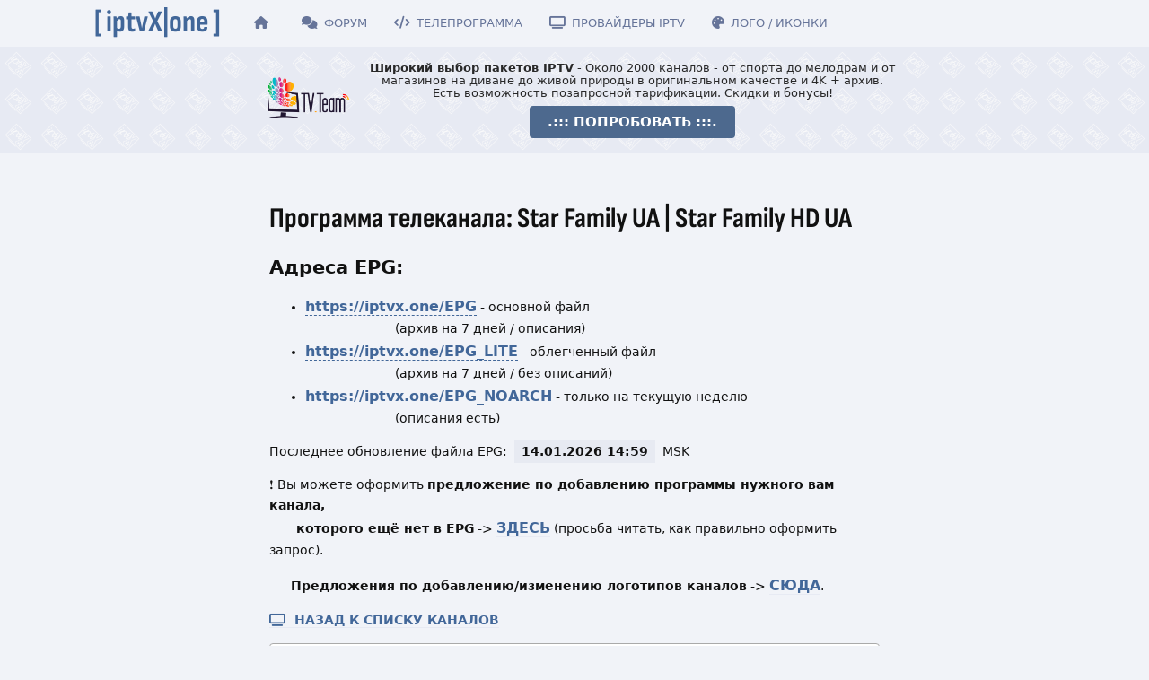

--- FILE ---
content_type: text/html; charset=utf-8
request_url: https://epg.iptvx.one/id/star-family-ua
body_size: 49312
content:
<!doctype html>
<html dir="ltr" lang="ru">

<head>
    <meta charset="utf-8">
    <title>Программа телеканала 🔹 Star Family UA | Star Family HD UA  🔹 iptvX|one :: iptv-форум | xmltv epg</title>
    <link rel="stylesheet" href="/assets/forum.css">
<link rel="shortcut icon" href="/favicon.ico" type="image/x-icon">
<meta name="viewport" content="width=device-width, initial-scale=1, maximum-scale=1, minimum-scale=1">
<meta name="description" content="iptvX|one :: iptv-форум | xmltv epg | iptv forum | телепрограмма">
<meta name="theme-color" content="#4D698E">
<meta name="application-name" content="iptvX|one">
<meta name="robots" content="index, follow">
<meta name="twitter:card" content="summary">
<meta property="og:site_name" content="iptvX|one">
<meta property="og:type" content="website">
<meta name="twitter:image" content="/favicon.ico">
<script src="/assets/forum.js"></script>
<script src="/assets/forum-ru.js"></script>
<script src="/js/jquery.js"></script>
<link href="/css/select2/select2.min.css" rel="stylesheet">
<script src="/js/select2/select2.min.js"></script>
<script src="/js/select2/i18n/ru.js"></script>
<link href="//cdnjs.cloudflare.com/ajax/libs/fancybox/3.4.1/jquery.fancybox.min.css" rel="stylesheet">
<script src="//cdnjs.cloudflare.com/ajax/libs/fancybox/3.4.1/jquery.fancybox.min.js"></script>
<script> $(document).ready(function () { $("a.fbx").fancybox({ "overlayOpacity": ".97" }); }); </script>
<script src="//kit.fontawesome.com/940400877f.js"></script>
<link href="/css/iptvx.css" rel="stylesheet">
<script src="/js/cust.js"></script>
<link href="/css/epgx.css" rel="stylesheet">
<script>
    $(document).ready(function () {
        $('#channelz').select2({
            placeholder: 'Выберите канал…',
            maximumSelectionLength: 2,
            width: '100%',
            language: "ru"
        });
        $('#channelz').on('select2:select', function (e) {
            window.open(e.params.data.id, "_self");
        });
    });
</script>
</head>

<body>

    <div id="app" class="App">

        <header id="header" class="App-header">
            <div id="header-navigation" class="Header-navigation"></div>
            <div class="container">
                <div class="Header-title"><a href="https://iptvx.one/" id="home-link">iptvX|one</a></div>
                <div id="header-primary" class="Header-primary">
                    <ul class="Header-controls">
                        <li class="item-link novid" title="НА ГЛАВНУЮ"><a class="LinksButton Button Button--link"
                                href="https://iptvx.one/"><i aria-hidden="true"
                                    class="icon fas fa-home Button-icon LinksButton-icon"></i><span
                                    class="LinksButton-title"><span></span></a></li>
                        <li class="item-link" title="IPTV-ФОРУМ"><a class="LinksButton Button Button--link"
                                href="https://iptvx.one/all"><i aria-hidden="true"
                                    class="icon fas fa-comments Button-icon LinksButton-icon"></i><span
                                    class="LinksButton-title"><span>ФОРУМ</span></a></li>
                        <li class="item-link" title="ПРОГРАММА ТВ"><a class="LinksButton Button Button--link"
                                href="/"><i aria-hidden="true"
                                    class="icon fas fa-code Button-icon LinksButton-icon"></i><span
                                    class="LinksButton-title"><span>ТЕЛЕПРОГРАММА</span></a></li>
                        <li class="item-link" title="IPTV-ПРОВАЙДЕРЫ"><a class="LinksButton Button Button--link"
                                href="https://iptvx.one/d/12"><i aria-hidden="true"
                                    class="icon fas fa-tv Button-icon LinksButton-icon"></i><span
                                    class="LinksButton-title"><span>ПРОВАЙДЕРЫ&nbsp;IPTV</span></a></li>
                        <li class="item-link" title="ЛОГОТИПЫ"><a class="LinksButton Button Button--link"
                                href="https://iptvx.one/d/366"><i aria-hidden="true"
                                    class="icon fas fa-palette Button-icon LinksButton-icon"></i><span
                                    class="LinksButton-title"><span>ЛОГО / ИКОНКИ</span></a></li>
                    </ul>

                </div>

        </header>

        <main class="App-content">

            <div id="formatted-banner">
                <header class="FormattedBanner">
                    <div class="container">
                        <div class="DasIstBlock"></div>
                    </div>
            </div>

    <div id="content">
        <div class="Post-body">
            <p>&nbsp;</p>

            <h1>Программа телеканала: Star Family UA | Star Family HD UA </h1><p><h3 style="border:0;padding:0;color:#111">Адреса EPG:</h3><ul>
        <li><b style="font-size:16px"><a href="https://iptvx.one/EPG" style="text-decoration:none;border-bottom:1px dashed">https://iptvx.one/EPG</a></b> - основной файл<br />&nbsp;&nbsp;&nbsp;&nbsp;&nbsp;&nbsp;&nbsp;&nbsp;&nbsp;&nbsp;&nbsp;&nbsp;&nbsp;&nbsp;&nbsp;&nbsp;&nbsp;&nbsp;&nbsp;&nbsp;&nbsp;&nbsp;&nbsp;&nbsp;&nbsp;(архив на 7 дней / описания)</li>
        <li><b style="font-size:16px"><a href="https://iptvx.one/EPG_LITE" style="text-decoration:none;border-bottom:1px dashed">https://iptvx.one/EPG_LITE</a></b> - облегченный файл<br />&nbsp;&nbsp;&nbsp;&nbsp;&nbsp;&nbsp;&nbsp;&nbsp;&nbsp;&nbsp;&nbsp;&nbsp;&nbsp;&nbsp;&nbsp;&nbsp;&nbsp;&nbsp;&nbsp;&nbsp;&nbsp;&nbsp;&nbsp;&nbsp;&nbsp;(архив на 7 дней / без описаний)</li>
        <li><b style="font-size:16px"><a href="https://iptvx.one/EPG_NOARCH" style="text-decoration:none;border-bottom:1px dashed">https://iptvx.one/EPG_NOARCH</a></b> - только на текущую неделю<br />&nbsp;&nbsp;&nbsp;&nbsp;&nbsp;&nbsp;&nbsp;&nbsp;&nbsp;&nbsp;&nbsp;&nbsp;&nbsp;&nbsp;&nbsp;&nbsp;&nbsp;&nbsp;&nbsp;&nbsp;&nbsp;&nbsp;&nbsp;&nbsp;&nbsp;(описания есть)</li>
      </ul></p><p>Последнее обновление файла EPG:&nbsp; <span id="lastupdatetime">14.01.2026 14:59</span>&nbsp;&nbsp;MSK</p><p>❗️&nbsp;Вы можете оформить <b>предложение по добавлению программы нужного вам канала,<br/>&nbsp;&nbsp;&nbsp;&nbsp;&nbsp;&nbsp;которого ещё нет в EPG</b> -> <a href="https://iptvx.one/d/13" style="font-size:16px; font-weight:bold">ЗДЕСЬ</a> (просьба читать, как правильно оформить запрос).</p><p>&nbsp;&nbsp;&nbsp;&nbsp;&nbsp;&nbsp;<b>Предложения по добавлению/изменению логотипов каналов</b> -> <a href="https://iptvx.one/d/366" style="font-size:16px; font-weight:bold">СЮДА</a>.</p><p><a href="../"><i class="fas fa-tv"></i>&nbsp;&nbsp;НАЗАД К СПИСКУ КАНАЛОВ</a></p><div id="chansel" class="adver"><select id="channelz"><option></option><option value="../id/0x0-fireplace-hd">Горящий камин </option><option value="../id/1-2">1+2 </option><option value="../id/10-rentv">10 канал / РенТВ Саранск</option><option value="../id/10kanal-novokuzneck">Десятка (Новокузнецк) </option><option value="../id/11kanal">11 канал Днепр </option><option value="../id/11kanal-usole">11 канал (Усолье) </option><option value="../id/12-omsk">12 канал Омск </option><option value="../id/13-strt">13th Street HD </option><option value="../id/13ulica-pl">13 Ulica [PL]</option><option value="../id/1auto">Перший автомобільний </option><option value="../id/1hd">1HD Music </option><option value="../id/1obl-blagoveschensk">Первый областной (Благовещенск) </option><option value="../id/1plus1">1+1 </option><option value="../id/1plus1-int">1+1 International </option><option value="../id/1plus1-ukraina">1+1 Україна </option><option value="../id/2-kanal-mogilev">ТВ2 (Могилёв) </option><option value="../id/24news-ua">24 [UA] </option><option value="../id/25-region-vladik">25 регион (Владивосток)</option><option value="../id/26-region">26 регион</option><option value="../id/2na2">2x2 </option><option value="../id/2na2-pl2">2x2 (+2) </option><option value="../id/2na2-pl4">2x2 (+4) </option><option value="../id/2na2-pl7">2x2 (+7) </option><option value="../id/2plus2">2+2 </option><option value="../id/3-plus-ee">TV3 Gold [EE] </option><option value="../id/3-plus-latvia">3+ [LV]</option><option value="../id/31-kanal-chelyabinsk">31 канал (Челябинск) </option><option value="../id/31-kanal-kz">31 канал (Казахстан) </option><option value="../id/312-kino">312 Кино </option><option value="../id/312-music">312 Музыка </option><option value="../id/312-serial">312 Сериал </option><option value="../id/36-6-tv">36,6 TV </option><option value="../id/360-int">360° International </option><option value="../id/360-lv">360TV [LV] </option><option value="../id/360-news">360° Новости </option><option value="../id/360-podmoskovie">360° Подмосковье </option><option value="../id/360-tunebox">360TuneBox </option><option value="../id/365-dnej">365 дней ТВ </option><option value="../id/41region">41 регион (Петропавловск-Камчатский) </option><option value="../id/43-tuapse">43 канал (Туапсе)</option><option value="../id/49kanal">49 канал </option><option value="../id/4ever-cinema">4ever Cinema </option><option value="../id/4ever-drama">4ever Drama </option><option value="../id/4ever-music">4ever Music </option><option value="../id/4ever-theater">4ever Theater </option><option value="../id/4fun">4fun </option><option value="../id/4fun-dance">4fun Fit&amp;Dance </option><option value="../id/4fun-gold">4fun Kids </option><option value="../id/4k-ruskino">4K Русское кино </option><option value="../id/4kanal-piatnica">4 канал (Екатеринбург) </option><option value="../id/5-am">5 TV [AM] </option><option value="../id/5-taganrog">5 канал (Таганрог)</option><option value="../id/51kanal">UA:Дніпро </option><option value="../id/5kanal-karaganda">5 канал [KZ] </option><option value="../id/5kanal-ru">Пятый канал </option><option value="../id/5kanal-ru-pl2">Пятый канал +2 </option><option value="../id/5kanal-ru-pl4">Пятый канал +4 </option><option value="../id/5kanal-ru-pl7">Пятый канал +7 </option><option value="../id/5kanal-ua">5 канал [UA] </option><option value="../id/5sport-gold-il">5Sport Gold </option><option value="../id/5sport-live-il">5Sport Live </option><option value="../id/5sport-plus-il">5Sport Plus </option><option value="../id/5sport-stars-il">5Sport Stars </option><option value="../id/6kanal-vlad">6 канал (Владимир)</option><option value="../id/6sotok">6 соток </option><option value="../id/6tv">6 ТВ </option><option value="../id/7-nefteyugansk">7 канал (Нефтеюганск)</option><option value="../id/77tv-kz">77TV</option><option value="../id/78kanal">78 </option><option value="../id/7d7">Just TV </option><option value="../id/7kanal-krasnoyarsk">7 канал (Красноярск)</option><option value="../id/7kanal-kz">7 канал (Казахстан) </option><option value="../id/7tv">7ТВ </option><option value="../id/86-surgut">86 Сургут </option><option value="../id/8kanal-by">8 канал [BY] </option><option value="../id/8kanal-eu">8 канал International </option><option value="../id/8kanal-krasnoyarsk">8 канал (Красноярский край)</option><option value="../id/8kanal-novosibirsk">8 канал (Новосибирск)</option><option value="../id/8kanal-ru">8 канал </option><option value="../id/8tv-lv">8TV [LV] </option><option value="../id/8vladik">8 канал (Владивосток)</option><option value="../id/9kanal-israel">9 канал [IL] </option><option value="../id/a-haber-tr">A Haber HD </option><option value="../id/a-news-tr">A News HD </option><option value="../id/a-para-tr">A Para HD </option><option value="../id/a-spor-tr">A Spor HD </option><option value="../id/a2-tr">A2 HD [TR] </option><option value="../id/a3">А3</option><option value="../id/abaitv">Abai TV</option><option value="../id/abakan24">Абакан 24</option><option value="../id/abc-news-live-us">ABC News Live [US]</option><option value="../id/acc-network-us">ACC Network [US]</option><option value="../id/achinskoetv">Ачинское телевидение</option><option value="../id/active-family-pl">Active Family [PL] </option><option value="../id/adult-channel">Adult Channel </option><option value="../id/adventure-in-90-c">Adventure in 90's</option><option value="../id/adventure-pl">Adventure [PL]</option><option value="../id/afontovo-kr">Афонтово Красноярск</option><option value="../id/agro-tv-md">Agro TV [MD]</option><option value="../id/aifak-kz">Айғак </option><option value="../id/aist">Аист</option><option value="../id/aiva">AIVA </option><option value="../id/ajara-tv">Ajara TV</option><option value="../id/aktis">Актис</option><option value="../id/akwatv">Аква ТВ</option><option value="../id/al-jazeera-int">Al Jazeera International</option><option value="../id/alautv">Алау </option><option value="../id/ale-kino-plus">Ale Kino+ HD </option><option value="../id/almaty">Алматы </option><option value="../id/almazny-kray">Алмазный край</option><option value="../id/alo-ee">ALO-TV [EE]</option><option value="../id/altai-kz">Altai</option><option value="../id/amc">AMC</option><option value="../id/amedia-hit">A HOME OF HBO 1 </option><option value="../id/amedia-premium">A HOME OF HBO 2 </option><option value="../id/amedia1">А1 </option><option value="../id/amedia2">А2 </option><option value="../id/anekdottv">Анекдот ТВ</option><option value="../id/angel-tv">Angel TV</option><option value="../id/ani">Ani</option><option value="../id/animal-planet-eu">Animal Planet HD </option><option value="../id/animal-planet-pl">Animal Planet [PL] </option><option value="../id/animaux">Animaux</option><option value="../id/animekids">Funny Kids </option><option value="../id/animetv">Anime TV</option><option value="../id/antena1hd-ro">Antena 1 RO </option><option value="../id/anzherskoetv">Анжерское ТВ</option><option value="../id/apostrof">Апостроф TV </option><option value="../id/appetitny">Аппетитный</option><option value="../id/aqjaiyq">AQJAIYQ</option><option value="../id/aqtobe">AQTOBE</option><option value="../id/aquaruim4k">Aquarium 4K </option><option value="../id/arena-adrenalin-rs">Arena Adrenalin [RS]</option><option value="../id/arena-esport-rs">Arena Esport [RS]</option><option value="../id/arena-fight">Arena Fight HD </option><option value="../id/arena-premium-1">Arena Premium 1 [RS] </option><option value="../id/arena-premium-2">Arena Premium 2 [RS] </option><option value="../id/arena-premium-3">Arena Premium 3 [RS] </option><option value="../id/arena-premium-4-rs">Arena Premium 4 [RS]</option><option value="../id/arena-premium-5-rs">Arena Premium 5 [RS]</option><option value="../id/arena-sport-1">Arena Sport 1 HD [RS] </option><option value="../id/arena-sport-1-hr">Arena Sport 1 [HR]</option><option value="../id/arena-sport-1-sk">Arena Sport 1 [SK]</option><option value="../id/arena-sport-1-slo">Arena Sport 1 [SI] </option><option value="../id/arena-sport-10-hr">Arena Sport 10 [HR]</option><option value="../id/arena-sport-10-rs">Arena Sport 10 [RS]</option><option value="../id/arena-sport-1x2-rs">Arena Sport 1x2 [RS]</option><option value="../id/arena-sport-2">Arena Sport 2 HD [RS] </option><option value="../id/arena-sport-2-hr">Arena Sport 2 [HR]</option><option value="../id/arena-sport-2-sk">Arena Sport 2 [SK]</option><option value="../id/arena-sport-2-slo">Arena Sport 2 [SI] </option><option value="../id/arena-sport-3">Arena Sport 3 HD [RS] </option><option value="../id/arena-sport-3-hr">Arena Sport 3 [HR]</option><option value="../id/arena-sport-3-slo">Arena Sport 3 [SI] </option><option value="../id/arena-sport-4">Arena Sport 4 HD [RS] </option><option value="../id/arena-sport-4-hr">Arena Sport 4 [HR]</option><option value="../id/arena-sport-4-slo">Arena Sport 4 [SI] </option><option value="../id/arena-sport-5">Arena Sport 5 HD [RS] </option><option value="../id/arena-sport-5-hr">Arena Sport 5 [HR]</option><option value="../id/arena-sport-6">Arena Sport 6 HD [RS] </option><option value="../id/arena-sport-6-hr">Arena Sport 6 [HR]</option><option value="../id/arena-sport-7">Arena Sport 7 HD [RS] </option><option value="../id/arena-sport-7-hr">Arena Sport 7 [HR]</option><option value="../id/arena-sport-8">Arena Sport 8 HD [RS] </option><option value="../id/arena-sport-8-hr">Arena Sport 8 [HR]</option><option value="../id/arena-sport-9-hr">Arena Sport 9 [HR]</option><option value="../id/arena-sport-9-rs">Arena Sport 9 [RS]</option><option value="../id/arena-tenis-rs">Arena Tenis [RS]</option><option value="../id/arena4-hu">Arena4 [HU]</option><option value="../id/arig-us-24">Ариг Ус 24 HD </option><option value="../id/arirang">Arirang</option><option value="../id/aris24">Арис 24</option><option value="../id/arktik-tv">Арктик-TV</option><option value="../id/arktika-24">Арктика 24 </option><option value="../id/armenia-tv">Армения ТВ</option><option value="../id/armia-tv-ua">Армія ТБ</option><option value="../id/armnews">Armnews [AM] </option><option value="../id/arsenaltv">Арсенал ТВ </option><option value="../id/art-tv">Арт </option><option value="../id/arte-hd">Arte HD</option><option value="../id/artn-am">ARTN</option><option value="../id/arxyz24">Архыз 24 </option><option value="../id/astana">Астана </option><option value="../id/astrahan-live">Астрахань Live</option><option value="../id/astraxan24">Астрахань 24</option><option value="../id/astro-arena-1">Astro Arena 1 HD </option><option value="../id/astro-arena-2">Astro Arena 2 HD</option><option value="../id/astro-arena-bola-1">Astro Arena Bola 1 </option><option value="../id/astro-arena-bola-2">Astro Arena Bola 2 </option><option value="../id/astro-badminton">Astro Badminton</option><option value="../id/astro-cricket">Astro Cricket</option><option value="../id/astro-sports-plus">Astro Sports Plus </option><option value="../id/astro-supersport-1">Astro Premier League HD </option><option value="../id/astro-supersport-2">Astro Premier League 2 HD </option><option value="../id/astro-supersport-3">Astro Grandstand HD </option><option value="../id/astro-supersport-4">Astro Football HD </option><option value="../id/astro-supersport-uhd">Astro Sports UHD</option><option value="../id/astvus">АСТВ Южно-Сахалинск</option><option value="../id/asyl-arna">Асыл Арна </option><option value="../id/atameken-business">Atameken Business </option><option value="../id/atr-ua">ATR </option><option value="../id/atv-armenia">ATV Армения</option><option value="../id/atv-bazmoc">ATV Bazmoc TV </option><option value="../id/atv-filmzone">ATV Filmzone </option><option value="../id/atv-hd-tr">ATV HD [TR]</option><option value="../id/atv-kinoman">ATV Kinoman </option><option value="../id/atv-media">АТВ-Медиа</option><option value="../id/atyray">ATYRAY</option><option value="../id/auto-motor-sport-de">Auto Moto Sport Channel [DE]</option><option value="../id/automoto-fr">AutoMoto [FR]</option><option value="../id/avers">Аверс</option><option value="../id/avto-plus">Авто Плюс </option><option value="../id/avto24">Авто24 </option><option value="../id/axn-black-pl">AXN Black [PL] </option><option value="../id/axn-pl">AXN HD </option><option value="../id/axn-spin-pl">AXN Spin [PL] </option><option value="../id/axn-white-pl">AXN White [PL] </option><option value="../id/aztv">AzTV</option><option value="../id/babes-tv">Babes TV </option><option value="../id/baby-time">Baby Time</option><option value="../id/baby-tv">Baby TV</option><option value="../id/balapan">Balapan</option><option value="../id/balashixa">Балашиха ТВ</option><option value="../id/balastan">Баластан</option><option value="../id/baletopera-tviksel">Балет Опера</option><option value="../id/balkanika">Balkanika </option><option value="../id/balticum-auksinis">Balticum Auksinis</option><option value="../id/balticum-platinum">Balticum Platinum </option><option value="../id/balticum-tv">Balticum HD </option><option value="../id/barely-legal">Barely Legal </option><option value="../id/barely-legal-ua">Barely Legal Украина</option><option value="../id/bars">Барс</option><option value="../id/bashkortostan24">Башкортостан 24</option><option value="../id/bataysk-tv">Батайск ТВ</option><option value="../id/bbc">BBC </option><option value="../id/bbc-amerika-us">BBC America [US]</option><option value="../id/bbc-brit-pl">BBC Brit [PL]</option><option value="../id/bbc-cbeeb-pl">BBC CBeebies [PL]</option><option value="../id/bbc-earth">BBC Earth [PL] </option><option value="../id/bbc-first-pl">BBC First [PL]</option><option value="../id/bbc-four-uk">BBC Four [UK]</option><option value="../id/bbc-ls-pl">BBC Lifestyle [PL]</option><option value="../id/bcu-action">BCU Action HD </option><option value="../id/bcu-biography-hdr">BCU Biography HDR</option><option value="../id/bcu-catastrophe">BCU Catastrophe HD</option><option value="../id/bcu-charm">BCU Charm HD </option><option value="../id/bcu-cinema">BCU Cinema HD </option><option value="../id/bcu-cinemaplus">BCU Cinema+ HD </option><option value="../id/bcu-comedy">BCU Comedy HD </option><option value="../id/bcu-cosmo">BCU Cosmo HD </option><option value="../id/bcu-cosmo-hdr">BCU Cosmo HDR</option><option value="../id/bcu-criminal">BCU Criminal HD </option><option value="../id/bcu-fantastic">BCU Fantastic HD </option><option value="../id/bcu-filmystic">BCU FilMystic HD </option><option value="../id/bcu-history">BCU History HD </option><option value="../id/bcu-kids">BCU Kids HD </option><option value="../id/bcu-kids-4k">BCU Kids 4K</option><option value="../id/bcu-kids-plus">BCU Kids+ HD </option><option value="../id/bcu-kinorating">BCU Kinorating HD </option><option value="../id/bcu-kinozal-prem-1">BCU Кинозал Premiere 1 HD </option><option value="../id/bcu-kinozal-prem-2">BCU Кинозал Premiere 2 HD </option><option value="../id/bcu-kinozal-prem-3">BCU Кинозал Premiere 3 HD </option><option value="../id/bcu-little">BCU Little HD </option><option value="../id/bcu-marvel">BCU Marvel HD </option><option value="../id/bcu-marvel-4k-hdr">BCU Premium Marvel 4K HDR </option><option value="../id/bcu-media">BCU Kinozakaz </option><option value="../id/bcu-media-2-hdr">BCU MEDIA 2 HDR </option><option value="../id/bcu-media-3-hdr">BCU MEDIA 3 HDR </option><option value="../id/bcu-media-premium-4k-hdr">BCUMedia Premium 4K HDR</option><option value="../id/bcu-multserial">BCU Мультсериал HD </option><option value="../id/bcu-ny">BCU Premium New Year 4K HDR</option><option value="../id/bcu-premiere">BCU Premiere HD </option><option value="../id/bcu-premiere-4k">BCU Premiere Ultra 4K</option><option value="../id/bcu-premium-action-4k-hdr">BCU Premium Action 4K HDR</option><option value="../id/bcu-premium-antistress-4k-hdr">BCU Premium Antistress 4K HDR</option><option value="../id/bcu-premium-comedy-4k-hdr">BCU Premium Comedy 4K HDR</option><option value="../id/bcu-premium-crime-4k-hdr">BCU Premium Crime 4K HDR</option><option value="../id/bcu-premium-family-4k-hdr">BCU Premium Family 4K HDR</option><option value="../id/bcu-premium-fantasy-4k-hdr">BCU Premium Fantasy 4K HDR</option><option value="../id/bcu-premium-fantstic-4k-hdr">BCU Premium Fantastic 4K HDR</option><option value="../id/bcu-premium-franshise-4k-hdr">BCU Premium Franchise 4K HDR</option><option value="../id/bcu-premium-history-4k-hdr">BCU Premium History 4K HDR</option><option value="../id/bcu-premium-horror-4k-hdr">BCU Premium Horror 4K HDR</option><option value="../id/bcu-premium-kids-4k-hdr">BCU Premium Kids 4K HDR</option><option value="../id/bcu-premium-kinozakaz-4k-hdr">BCU Premium Kinozakaz 4K HDR</option><option value="../id/bcu-premium-kinozakaz-plus-4k-hdr">BCU Premium Kinozakaz+ 4K HDR</option><option value="../id/bcu-premium-pobed">BCU Premium 80 лет Победы 4K HDR</option><option value="../id/bcu-premium-premiere-4k-hdr">BCU Premium Premiere 4K HDR</option><option value="../id/bcu-premium-premiere-plus-4k-hdr">BCU Premium Premiere+ 4K HDR </option><option value="../id/bcu-premium-rus-4k-hdr">BCU Premium Russian 4K HDR</option><option value="../id/bcu-premium-sssr-4k-hdr">BCU Premium СССР 4K HDR</option><option value="../id/bcu-reality">BCU Reality HD </option><option value="../id/bcu-romantic">BCU Romantic HD </option><option value="../id/bcu-ruserial">BCU RUSerial HD </option><option value="../id/bcu-russia90s">BCU Russia 90s </option><option value="../id/bcu-russian">BCU Russian HD </option><option value="../id/bcu-sssr">BCU Кинозал СССР </option><option value="../id/bcu-sssr-hdr">BCU СССР HDR</option><option value="../id/bcu-stars">BCU Stars HD </option><option value="../id/bcu-survival">BCU Survival HD </option><option value="../id/bcu-svaty">BCU Сваты HD </option><option value="../id/bcu-svaty-4k">BCU Сваты 4K</option><option value="../id/bcu-trumotion">BCU TruMotion HD </option><option value="../id/bcu-ultra4k">BCU Ultra 4K</option><option value="../id/bcu-vhs">BCU VHS HD </option><option value="../id/beauty-tv">Бьюти.TV </option><option value="../id/beetv-oir">BeeTV Орел и Решка</option><option value="../id/beetv-sm">BeeTV Семейные мелодрамы</option><option value="../id/beetv-vd">BeeTV Вещдок</option><option value="../id/bein-sport-1">beIN Sports 1 </option><option value="../id/bein-sport-1-fr">beIN Sports 1 [FR] </option><option value="../id/bein-sport-2">beIN Sports 2 </option><option value="../id/bein-sport-2-fr">beIN Sports 2 [FR] </option><option value="../id/bein-sport-3">beIN Sports 3 </option><option value="../id/bein-sport-3-fr">beIN Sports 3 [FR] </option><option value="../id/bein-sport-4">beIN Sports 4 </option><option value="../id/bein-sport-5">beIN Sports 5 </option><option value="../id/bein-sport-6">beIN Sports 6 </option><option value="../id/bein-sport-7">beIN Sports 7 </option><option value="../id/bein-sport-us">beIN Sports [US]</option><option value="../id/bein-sports-1-en">beIN Sports 1 [UK] </option><option value="../id/bein-sports-1-hk">BeIN Sports 1 [HK]</option><option value="../id/bein-sports-1-singapore">beIN Sports 1 Singapore </option><option value="../id/bein-sports-1-tr">beIN Sports 1 [TR]</option><option value="../id/bein-sports-2-en">beIN Sports 2 [UK] </option><option value="../id/bein-sports-2-hk">BeIN Sports 2 [HK]</option><option value="../id/bein-sports-2-singapore">beIN Sports 2 Singapore </option><option value="../id/bein-sports-2-tr">beIN Sports 2 [TR]</option><option value="../id/bein-sports-3-hk">BeIN Sports 3 [HK]</option><option value="../id/bein-sports-3-singapore">beIN Sports 3 Singapore </option><option value="../id/bein-sports-3-tr">beIN Sports 3 [TR]</option><option value="../id/bein-sports-4-tr">beIN Sports 4 [TR]</option><option value="../id/bein-sports-4k">beIN Sports 4K </option><option value="../id/bein-sports-5-tr">beIN Sports 5 [TR]</option><option value="../id/bein-sports-afc">beIN Sports AFC </option><option value="../id/bein-sports-fta">beIN Sports FTA </option><option value="../id/bein-sports-haber-tr">beIN Sports Haber [TR]</option><option value="../id/bein-sports-max-1-tr">beIN Sports Max 1 [TR]</option><option value="../id/bein-sports-max-10-fr">beIN Sports Max 10 [FR]</option><option value="../id/bein-sports-max-2-tr">beIN Sports Max 2 [TR]</option><option value="../id/bein-sports-max-4-fr">beIN Sports Max 4 [FR]</option><option value="../id/bein-sports-max-5-fr">beIN Sports Max 5 [FR]</option><option value="../id/bein-sports-max-6-fr">beIN Sports Max 6 [FR]</option><option value="../id/bein-sports-max-7-fr">beIN Sports Max 7 [FR]</option><option value="../id/bein-sports-max-8-fr">beIN Sports Max 8 [FR]</option><option value="../id/bein-sports-max-9-fr">beIN Sports Max 9 [FR]</option><option value="../id/bein-sports-nba">beIN Sports NBA </option><option value="../id/bein-sports-news">beIN Sports News </option><option value="../id/bein-sports-xtra-us">beIN Sports Xtra [US]</option><option value="../id/belarus1">Беларусь 1 HD </option><option value="../id/belarus2">Беларусь 2 HD </option><option value="../id/belarus24">Беларусь-24 </option><option value="../id/belarus3">Беларусь 3 HD </option><option value="../id/belarus4-brest">Беларусь 4 Брест</option><option value="../id/belarus4-gomel">Беларусь 4 Гомель</option><option value="../id/belarus4-grodno">Беларусь 4 Гродно</option><option value="../id/belarus4-mogilev">Беларусь 4 Могилев</option><option value="../id/belarus4-vitebsk">Беларусь 4 Витебск</option><option value="../id/belarus5">Беларусь 5 HD </option><option value="../id/belarus5-inet">Беларусь 5 Интернет</option><option value="../id/belgorod24">Белгород 24</option><option value="../id/belmuztv">МузТВ Беларусь </option><option value="../id/belsat">BelSat </option><option value="../id/belviasat-plustv">Белвиасат +ТВ </option><option value="../id/benfica-tv">Benfica TV</option><option value="../id/best4sport">Best4Sport TV </option><option value="../id/best4sport2">Best4Sport 2 </option><option value="../id/bet-gospel-us">BET Gospel [US]</option><option value="../id/bet-her-us">BET Her [US]</option><option value="../id/bet-jams-us">BET Jams [US]</option><option value="../id/bet-soul-us">BET Soul [US]</option><option value="../id/beyaz-tv-tr">Beyaz TV HD TR </option><option value="../id/bg-music-channel">BG Music Channel</option><option value="../id/big-planet">Big Planet </option><option value="../id/big-ten-network-us">Big Ten Network [US]</option><option value="../id/bigudi">Бiгудi </option><option value="../id/bijskoetv">Бийское ТВ</option><option value="../id/blokbaster">Блокбастер</option><option value="../id/blokbaster-hd">Блокбастер HD</option><option value="../id/bloomberg">Bloomberg</option><option value="../id/bloomberg-ht-tr">Bloomberg HT TR</option><option value="../id/blue-hustler">Blue Hustler </option><option value="../id/blue-hustler-24">Blue Hustler 24 </option><option value="../id/blue-hustler-ua">Blue Hustler Украина </option><option value="../id/bobior">Бобер </option><option value="../id/bolajon-uz">Bolajon Telekanali [UZ]</option><option value="../id/bollywood-hd">Bollywood </option><option value="../id/bolshaya-azia">Большая Азия </option><option value="../id/bolshoj-efir">Большой эфир </option><option value="../id/bolt">Bolt </option><option value="../id/bolt-ru">Bolt Россия </option><option value="../id/boomerang">Boomerang </option><option value="../id/box-anime">BOX Anime HD </option><option value="../id/box-apocalipse">BOX Apocalypse HD</option><option value="../id/box-auttrend">BOX AutoTrend HD</option><option value="../id/box-beonedge">BOX Be ON Edge HD </option><option value="../id/box-beonedge1live">BOX Be ON Edge 1 Live HD </option><option value="../id/box-beonedge2live">BOX Be ON Edge 2 Live HD </option><option value="../id/box-beonedge3live">BOX Be ON Edge 3 Live HD </option><option value="../id/box-cyber">BOX Cyber HD </option><option value="../id/box-docu">BOX Docu. HD </option><option value="../id/box-fantasy">BOX Fantasy HD </option><option value="../id/box-franchise">BOX Franchise HD </option><option value="../id/box-franchise-hdr">BOX Franchise HDR</option><option value="../id/box-game">BOX Game HD </option><option value="../id/box-gangster">BOX Gangster HD </option><option value="../id/box-ghost">BOX Ghost HD </option><option value="../id/box-gurman">BOX Gurman HD</option><option value="../id/box-history-4k">BOX History 4K</option><option value="../id/box-hybrid">BOX Hybrid HD </option><option value="../id/box-kosmo-4k">BOX Kosmo 4K</option><option value="../id/box-lofi">BOX LoFi HD</option><option value="../id/box-m-serial">BOX M.Serial HD </option><option value="../id/box-memory">BOX Memory HD </option><option value="../id/box-metall">BOX Metall HD </option><option value="../id/box-music-4k">BOX Music 4K</option><option value="../id/box-music-tv-bg">Box Music TV BG </option><option value="../id/box-myday">BOX Mayday HD </option><option value="../id/box-ny">BOX Новогодний 4K HDR</option><option value="../id/box-oscar">BOX Oscar HD </option><option value="../id/box-premiere-plus-4khdr">BOX Premiere+ 4K HDR</option><option value="../id/box-relax">BOX Relax 4K</option><option value="../id/box-remast-4k">BOX Remast 4K</option><option value="../id/box-remast-plus-4k">BOX Remast+ 4K</option><option value="../id/box-ru-rap">BOX RU.RAP HD </option><option value="../id/box-russian-4k">BOX Russian 4K</option><option value="../id/box-serial">BOX Serial HD </option><option value="../id/box-serial-premiere-4k">BOX Serial Premiere 4K</option><option value="../id/box-serial4k">BOX Serial 4K</option><option value="../id/box-sitcom">BOX Sitcom HD</option><option value="../id/box-sport-1-live">BOX Sport 1 Live HD</option><option value="../id/box-sport-10-live">BOX Sport 10 Live 4K</option><option value="../id/box-sport-11-live">BOX Sport 11 Live 4K</option><option value="../id/box-sport-12-live">BOX Sport 12 Live HD</option><option value="../id/box-sport-13-live">BOX Sport 13 Live HD</option><option value="../id/box-sport-14-live">BOX Sport 14 Live HD</option><option value="../id/box-sport-15-live">BOX Sport 15 Live HD</option><option value="../id/box-sport-2-live">BOX Sport 2 Live HD</option><option value="../id/box-sport-3-live">BOX Sport 3 Live HD</option><option value="../id/box-sport-4-live">BOX Sport 4 Live HD</option><option value="../id/box-sport-5-live">BOX Sport 5 Live HD</option><option value="../id/box-sport-6-live">BOX Sport 6 Live HD</option><option value="../id/box-sport-7-live">BOX Sport 7 Live HD</option><option value="../id/box-sport-8-live">BOX Sport 8 Live HD</option><option value="../id/box-sport-9-live">BOX Sport 9 Live HD</option><option value="../id/box-sportcast">BOX SportCast HD </option><option value="../id/box-sportcast-live1">BOX SportCast Live 1 HD </option><option value="../id/box-sportcast-live2">BOX SportCast Live 2 HD </option><option value="../id/box-sportcast-live3">BOX SportCast Live 3 HD </option><option value="../id/box-sportcast-live4">BOX SportCast Live 4 HD </option><option value="../id/box-sportcast-live5">BOX SportCast Live 5 HD </option><option value="../id/box-sportcast-live6">BOX SportCast Live 6 HD </option><option value="../id/box-sportcast-live7">BOX SportCast Live 7 HD </option><option value="../id/box-sportcast-live8">BOX SportCast Live 8 HD </option><option value="../id/box-sportcast-live9">BOX SportCast Live 9 HD </option><option value="../id/box-spy">BOX Spy HD </option><option value="../id/box-sr-sport-2-live-4k-hdr">BOX SR Sport 2 Live 4K HDR</option><option value="../id/box-sr-sport-3-live-4k-hdr">BOX SR Sport 3 Live 4K HDR</option><option value="../id/box-sr-sport-4-live-4k-hdr">BOX SR Sport 4 Live 4K HDR</option><option value="../id/box-sr-sport-4k-hdr">BOX SR Sport 4K HDR</option><option value="../id/box-sr-sport-5-live-4k-hdr">BOX SR Sport 5 Live 4K HDR</option><option value="../id/box-sr-sport-6-live-4k-hdr">BOX SR Sport 6 Live 4K HDR</option><option value="../id/box-sr-sport-7-live-4k-hdr">BOX SR Sport 7 Live 4K HDR</option><option value="../id/box-sr-sport-8-live-4k-hdr">BOX SR Sport 8 Live 4K HDR</option><option value="../id/box-sr-sport-live-4k-hdr">BOX SR Sport 1 Live 4K HDR</option><option value="../id/box-sssr-4k">BOX СССР 4K</option><option value="../id/box-stories">BOX Stories HD </option><option value="../id/box-travel">BOX Travel HD </option><option value="../id/box-travel-premiere">BOX Travel Premiere HD </option><option value="../id/box-tv">Бокс ТВ</option><option value="../id/box-ultrastars-4k">BOX UltraStars 4K</option><option value="../id/box-western">BOX Western HD </option><option value="../id/box-zombie">BOX Zombie HD </option><option value="../id/brazzers-tv-europe">Brazzers TV </option><option value="../id/brazzers-tv-europe-ru">Brazzers TV Россия </option><option value="../id/briansk24">Брянск 24 </option><option value="../id/brianskaya-gubernia">Брянская Губерния </option><option value="../id/bridge-hd">Bridge TV Deluxe </option><option value="../id/bridge-tv">Bridge TV </option><option value="../id/bridge-tv-classic">Bridge TV Classic </option><option value="../id/bridge-tv-dance">Bridge TV Hits </option><option value="../id/bridge-tv-etno">Bridge TV Этно</option><option value="../id/bridge-tv-fresh">Bridge TV Фрэш </option><option value="../id/bridge-tv-rock">Bridge TV Rock </option><option value="../id/bridge-tv-ruxit">Bridge TV Русский хит </option><option value="../id/bridge-tv-shlager">Bridge TV Шлягер </option><option value="../id/bst">БСТ </option><option value="../id/bst-bratsk">БСТ Братск</option><option value="../id/bt-sport-4k">BT Sport 4K </option><option value="../id/bt-sport1">BT Sport 1 HD </option><option value="../id/bt-sport10">BT Sports 10 HD </option><option value="../id/bt-sport2">BT Sport 2 HD </option><option value="../id/bt-sport3">BT Sport 3 HD </option><option value="../id/bt-sport4">BT Sport 4 HD </option><option value="../id/bt-sport5">BT Sport 5 HD </option><option value="../id/bt-sport6">BT Sport 6 HD </option><option value="../id/bt-sport7">BT Sport 7 HD </option><option value="../id/bt-sport8">BT Sport 8 HD </option><option value="../id/bt-sport9">BT Sport 9 HD </option><option value="../id/btv">BTV</option><option value="../id/btvmd">БТВ </option><option value="../id/bubokko-tv">БубОкко ТВ</option><option value="../id/bug-tv">Буг-ТВ </option><option value="../id/buriaad">Буряад ТВ</option><option value="../id/c-cartoon">C-Cartoon </option><option value="../id/c-comedy">C-Comedy </option><option value="../id/c-history">C-History </option><option value="../id/c-holiday">C-Holiday </option><option value="../id/c-inquest">C-Inquest </option><option value="../id/c-live">Citrus Live HD </option><option value="../id/c-marvel">C-Marvel </option><option value="../id/c-music-tv">C Music TV </option><option value="../id/canal-pl-1">Canal+ 1 HD </option><option value="../id/canal-pl-4k">Canal+ 4K </option><option value="../id/canal-pl-dokument">Canal+ Dokument HD </option><option value="../id/canal-pl-domo">Canal+ Domo HD </option><option value="../id/canal-pl-extra-1">Canal+ Extra 1 [PL]</option><option value="../id/canal-pl-extra-2">Canal+ Extra 2 [PL]</option><option value="../id/canal-pl-extra-3">Canal+ Extra 3 [PL]</option><option value="../id/canal-pl-extra-4">Canal+ Extra 4 [PL]</option><option value="../id/canal-pl-extra-5">Canal+ Extra 5 [PL]</option><option value="../id/canal-pl-extra-6">Canal+ Extra 6 [PL]</option><option value="../id/canal-pl-extra-7">Canal+ Extra 7 [PL]</option><option value="../id/canal-pl-family">Canal+ 360 [PL] </option><option value="../id/canal-pl-film">Canal+ Film HD </option><option value="../id/canal-pl-foot-fr">Canal+ Foot [FR]</option><option value="../id/canal-pl-kuchnia">Canal+ Kuchnia HD </option><option value="../id/canal-pl-pl-fr">Canal+ Premier League [FR]</option><option value="../id/canal-pl-premium">Canal+ Premium HD </option><option value="../id/canal-pl-seriale">Canal+ Seriale HD </option><option value="../id/canal-pl-sport-1">Canal+ Sport 1 [PL] </option><option value="../id/canal-pl-sport-2">Canal+ Sport 2 [PL] </option><option value="../id/canal-pl-sport-3">Canal+ Sport 3 [PL] </option><option value="../id/canal-pl-sport-3-cz">Canal+ Sport 3 [CZ]</option><option value="../id/canal-pl-sport-4">Canal+ Sport 4 [PL] </option><option value="../id/canal-pl-sport-4-cz">Canal+ Sport 4 [CZ]</option><option value="../id/canal-pl-sport-5">Canal+ Sport 5 [PL] </option><option value="../id/canal-pl-sport-5-cz">Canal+ Sport 5 [CZ]</option><option value="../id/canal-pl-sport-6-cz">Canal+ Sport 6 [CZ]</option><option value="../id/canal-pl-sport-7-cz">Canal+ Sport 7 [CZ]</option><option value="../id/canal-pl-sport-8-cz">Canal+ Sport 8 [CZ]</option><option value="../id/canal-pl-sport-cz">Canal+ Sport [CZ]</option><option value="../id/canal-pl-sport-fr">Canal+ Sport [FR]</option><option value="../id/canal-pl-sport2-cz">Canal+ Sport 2 [CZ]</option><option value="../id/canal-pl-sport360-fr">Canal+ Sport 360 [FR]</option><option value="../id/canal11-pt">Canal 11 [PT]</option><option value="../id/candy">Candy </option><option value="../id/candyman">CandyMan </option><option value="../id/cars-n-stars">Cars &amp; Stars TV</option><option value="../id/cartoon-classics">Cartoon Classics</option><option value="../id/cartoon-network">Cartoon Network </option><option value="../id/cartoons-90">Cartoons 90</option><option value="../id/cartoons-big">Cartoons Big</option><option value="../id/cartoons-short">Cartoons Short</option><option value="../id/caspian-news">Caspian News </option><option value="../id/cbc-az">CBC </option><option value="../id/cbc-sport">CBC Sport </option><option value="../id/cbs-sports-network-us">CBS Sports Network [US]</option><option value="../id/cctv-ru">CCTV-Русский </option><option value="../id/cctv4">CCTV4 </option><option value="../id/centr-kraskoyarsk">Центр Красноярск</option><option value="../id/centralnoye-tv">ЦТ </option><option value="../id/cgtn">CGTN</option><option value="../id/channel-11-il">Channel 11 [IL] </option><option value="../id/channel-12-il">Channel 12 [IL] </option><option value="../id/channel-13-il">Channel 13 [IL] </option><option value="../id/chavash-en">Чаваш ЕН</option><option value="../id/che">Че </option><option value="../id/che-pl2">Че +2 </option><option value="../id/che-pl4">Че +4 </option><option value="../id/che-pl7">Че +7 </option><option value="../id/chemodan">Чемодан</option><option value="../id/chestny-detektiv">Честный детектив</option><option value="../id/chizhik">Чижик</option><option value="../id/ci-polsat">CI Polsat </option><option value="../id/cine-plus">Cine+ </option><option value="../id/cine-plus-hit-hd">Cine+ Hit </option><option value="../id/cine-plus-kids">Cine+ Kids </option><option value="../id/cine-plus-ledend">Cine+ Legend HD </option><option value="../id/cine-plus-mix">Cine+ Mix</option><option value="../id/cinema">Cinema Cosmos TV </option><option value="../id/cinema-ru">Cinema </option><option value="../id/cinema1-md">Cinema 1 MD </option><option value="../id/cineman">CineMan</option><option value="../id/cineman-action">CineMan Action</option><option value="../id/cineman-aircrash">CineMan Air Crash</option><option value="../id/cineman-comedy">CineMan Комедия</option><option value="../id/cineman-fitnes">CineMan Фитнес</option><option value="../id/cineman-gluhar">CineMan Криминальные Сериалы</option><option value="../id/cineman-katastrofy">CineMan Катастрофы</option><option value="../id/cineman-kids4k">CineMan Kids 4K</option><option value="../id/cineman-komseri">CineMan Комедийные сериалы</option><option value="../id/cineman-lesnik">CineMan Лесник</option><option value="../id/cineman-marvel">CineMan Marvel</option><option value="../id/cineman-melodrama">CineMan Melodrama</option><option value="../id/cineman-miniseries">CineMan MiniSeries</option><option value="../id/cineman-musw">CineMan Ментовские Войны</option><option value="../id/cineman-old4k">CineMan OLD 4K</option><option value="../id/cineman-pes">CineMan ПёС + Лихач</option><option value="../id/cineman-premium">CineMan Premium</option><option value="../id/cineman-relax">CineMan Relax 4K</option><option value="../id/cineman-rukino">CineMan РуКино</option><option value="../id/cineman-simps">CineMan Симпсоны</option><option value="../id/cineman-skorpom">CineMan Скорая помощь</option><option value="../id/cineman-sssr-fhd">CineMan CCCP FHD</option><option value="../id/cineman-sssr4k">CineMan CCCP 4K</option><option value="../id/cineman-svaty">CineMan Сваты</option><option value="../id/cineman-thriller">CineMan Thriller</option><option value="../id/cineman-top">CineMan Top</option><option value="../id/cineman-uzhasy">CineMan Ужасы</option><option value="../id/cineman-vhs">CineMan VHS</option><option value="../id/cineman-vovserials">CineMan Военные Сериалы</option><option value="../id/cinemax">Cinemax </option><option value="../id/cinemax2">Cinemax 2 </option><option value="../id/city-tv-bg">City TV [BG]</option><option value="../id/cityedem-kinoact">Сити Эдем - КиноЭкшен</option><option value="../id/cityedem-kinoazia">Сити Эдем - КиноАзия</option><option value="../id/cityedem-kinoklas">Сити Эдем - КиноКлассика</option><option value="../id/cityedem-kinomist">Сити Эдем - КиноМистика</option><option value="../id/cityedem-kinosem">Сити Эдем - КиноСемья</option><option value="../id/cityedem-telenov">Сити Эдем - Теленовелла</option><option value="../id/ck1-ua">СК1 </option><option value="../id/clarity4k-anime">Clarity4K Anime</option><option value="../id/clarity4k-asia">Clarity4K Asia</option><option value="../id/clarity4k-avtomaster">Clarity4K Авто Блог </option><option value="../id/clarity4k-boevik">Clarity4K Боевик</option><option value="../id/clarity4k-boevikvhs">Clarity4K Боевик VHS</option><option value="../id/clarity4k-cinema001-hdr">Clarity4K HDR Cinema MIX 1</option><option value="../id/clarity4k-cinema002-hdr">Clarity4K HDR Cinema MIX 2</option><option value="../id/clarity4k-cinema003-hdr">Clarity4K HDR Cinema MIX 3</option><option value="../id/clarity4k-cinema004-hdr">Clarity4K HDR Cinema MIX 4</option><option value="../id/clarity4k-cinema005-hdr">Clarity4K HDR Cinema MIX 5</option><option value="../id/clarity4k-cinema006-hdr">Clarity4K HDR Cinema MIX 6</option><option value="../id/clarity4k-cinema007-hdr">Clarity4K HDR Cinema MIX 7</option><option value="../id/clarity4k-cinema008-hdr">Clarity4K HDR Cinema MIX 8</option><option value="../id/clarity4k-cinema009-hdr">Clarity4K HDR Cinema MIX 9</option><option value="../id/clarity4k-cinema010-hdr">Clarity4K HDR Cinema MIX 10</option><option value="../id/clarity4k-comedya-vhs">Clarity4K Комедия VHS </option><option value="../id/clarity4k-dramy">Clarity4K Драмы</option><option value="../id/clarity4k-edinoborstva">Clarity4K Единоборства</option><option value="../id/clarity4k-fantastik">Clarity4K Фантастика</option><option value="../id/clarity4k-fantastik-s">Clarity4K Фантастика (siries)</option><option value="../id/clarity4k-fentezy">Clarity4K Фэнтези</option><option value="../id/clarity4k-galaxyfilms">Clarity4K Galaxy Films</option><option value="../id/clarity4k-gamefilm">Clarity4K Gamefilm</option><option value="../id/clarity4k-hboseries">Clarity4K HBO series</option><option value="../id/clarity4k-istoriivrema">Clarity4K Ужасы VHS </option><option value="../id/clarity4k-kinidetisssr">Clarity4K Kинодети CССР</option><option value="../id/clarity4k-kinofranshizy">Clarity4K КиноФраншизы</option><option value="../id/clarity4k-kinonowinki">Clarity4K КиноНовинки</option><option value="../id/clarity4k-kinoszarm">Clarity4K КиноШарм</option><option value="../id/clarity4k-komedia">Clarity4K Комедия</option><option value="../id/clarity4k-komediasssr1">Clarity4K Комедия СССР 1</option><option value="../id/clarity4k-komediasssr2">Clarity4K Комедия СССР 2</option><option value="../id/clarity4k-kosmomir">Clarity4K Космомир</option><option value="../id/clarity4k-kosmomir2">Clarity4K Космомир 2</option><option value="../id/clarity4k-marvel">Clarity4K Marvel</option><option value="../id/clarity4k-molkom">Clarity4K Молодежные комедии</option><option value="../id/clarity4k-multimir">Clarity4K Мультимир</option><option value="../id/clarity4k-multlandia">Clarity4K Мультляндия</option><option value="../id/clarity4k-nashekino">Clarity4K Наше кино</option><option value="../id/clarity4k-netflix">Clarity4K Netflix</option><option value="../id/clarity4k-prikluchenia">Clarity4K Приключения</option><option value="../id/clarity4k-puteshestvie">Clarity4K Travel Blog </option><option value="../id/clarity4k-relaxkamin">Clarity4К Города </option><option value="../id/clarity4k-retroskazka1">Clarity4K Ретро-Сказка 1</option><option value="../id/clarity4k-retroskazka2">Clarity4K Ретро-Сказка 2</option><option value="../id/clarity4k-ruserialy">Clarity4K Русские сериалы</option><option value="../id/clarity4k-sdelanowsssr">Clarity4K КиноСССР </option><option value="../id/clarity4k-semejny">Clarity4K Семейный</option><option value="../id/clarity4k-sumerefir">Clarity4K Сумеречный Эфир</option><option value="../id/clarity4k-teatr">Clarity4K Театр</option><option value="../id/clarity4k-thriller">Clarity4K Триллер</option><option value="../id/clarity4k-ufo">Clarity4K UFO</option><option value="../id/clarity4k-universe">Clarity4K Вселенная</option><option value="../id/clarity4k-uzasy">Clarity4K Ужасы</option><option value="../id/clarity4k-uzhvhs-s">Clarity4K Ужасы VHS (siries)</option><option value="../id/clarity4k-waltdisney">Clarity4K Walt Disney</option><option value="../id/clarity4k-western">Clarity4K Классика кино </option><option value="../id/clarity4k-zapal">Clarity4K Запал</option><option value="../id/clarity4k-zwerinmir">Clarity4K Звериный мир</option><option value="../id/classic-music">Classic Music </option><option value="../id/clubbing-tv">Clubbing TV </option><option value="../id/clubland-uk">Clubland UK</option><option value="../id/cmore-fotboll">C More Fotboll HD </option><option value="../id/cmore-golf">C More Mix HD </option><option value="../id/cmore-hockey">C More Hockey HD </option><option value="../id/cnbc-europe">CNBC </option><option value="../id/cnbc-us">CNBC [US]</option><option value="../id/cnl-amerika">GNC Америка </option><option value="../id/cnl-eu">GNC Европа </option><option value="../id/cnl-sibir">GNC Сибирь </option><option value="../id/cnn">CNN International </option><option value="../id/cnn-turk">CNN TÜRK HD</option><option value="../id/comedy-central-pl">Comedy Central [PL] </option><option value="../id/comedy-stage-c">Comedy Stage</option><option value="../id/continent-e">Continent E</option><option value="../id/cosmote-sport1-gr">Cosmote Sport 1 [GR]</option><option value="../id/cosmote-sport2-gr">Cosmote Sport 2 [GR]</option><option value="../id/cosmote-sport3-gr">Cosmote Sport 3 [GR]</option><option value="../id/cosmote-sport4-gr">Cosmote Sport 4 [GR]</option><option value="../id/cosmote-sport5-gr">Cosmote Sport 5 [GR]</option><option value="../id/cosmote-sport6-gr">Cosmote Sport 6 [GR]</option><option value="../id/cosmote-sport7-gr">Cosmote Sport 7 [GR]</option><option value="../id/cosmote-sport8-gr">Cosmote Sport 8 [GR]</option><option value="../id/cosmote-sport9-gr">Cosmote Sport 9 [GR]</option><option value="../id/courtside1891">Courtside 1891</option><option value="../id/crime-golden-c">Crime Golden</option><option value="../id/crime-today-c">Crime Today</option><option value="../id/ct-sport">ČT4 Sport </option><option value="../id/ct1-cz">ČT1</option><option value="../id/ct2-cz">ČT2</option><option value="../id/ct24-cz">ČT24</option><option value="../id/cum4k">Cum4k UHD</option><option value="../id/curiosity-stream">Curiosity Stream </option><option value="../id/d1-dnepr">D1 </option><option value="../id/da-vinci">Da Vinci Learning </option><option value="../id/da-vinci-eu">Da Vinci Learning Europe </option><option value="../id/dacha">Дача </option><option value="../id/dajving-tv">Дайвинг.TV </option><option value="../id/das-erste">Das Erste </option><option value="../id/dazn-f1-es">DAZN F1 [ES]</option><option value="../id/dazn-laliga-es">DAZN LALIGA [ES]</option><option value="../id/dazn-laliga2-es">DAZN LALIGA 2 [ES]</option><option value="../id/dazn1-es">DAZN 1 [ES]</option><option value="../id/dazn2-es">DAZN 2 [ES]</option><option value="../id/daznbar1">DAZN 1 HD </option><option value="../id/daznbar2">DAZN 2 HD </option><option value="../id/deejaytv-it">Deejay TV [IT]</option><option value="../id/delfi-tv">Delfi.TV </option><option value="../id/deluxe-music-de">Deluxe Music [DE]</option><option value="../id/denpobedy">День Победы </option><option value="../id/detectivejam">DetectiveJam</option><option value="../id/detkino-tviksel">Детское кино (TvikselTV)</option><option value="../id/detkinoint-tviksel">Детское кино International</option><option value="../id/detskoe-kino">Детское кино </option><option value="../id/detsky">Уникум </option><option value="../id/detsky-mir">Детский мир</option><option value="../id/deutsche-welle-eu">Deutsche Welle Europe </option><option value="../id/deutsche-welle-ru">Deutsche Welle Russia </option><option value="../id/deviatka">Девятка ТВ</option><option value="../id/devon-info">Девон-Инфо</option><option value="../id/dialogi-o-rybalke">Диалоги о рыбалке</option><option value="../id/diema-sport-1">Diema Sport </option><option value="../id/diema-sport-2">Diema Sport 2 </option><option value="../id/diema-sport-3">Diema Sport 3 </option><option value="../id/digi-4k-ro">Digi 4K [RO]</option><option value="../id/digisport1">DIGI Sport 1 </option><option value="../id/digisport2">DIGI Sport 2 </option><option value="../id/digisport3">DIGI Sport 3 </option><option value="../id/digisport4">DIGI Sport 4 </option><option value="../id/digital-desire">Digital Desire HD </option><option value="../id/digiworld">DIGI World RO </option><option value="../id/dikaya-oxota-hd">Дикая охота HD </option><option value="../id/dikaya-rybalka-hd">Дикая рыбалка HD </option><option value="../id/dikiy">Дикий HD </option><option value="../id/disco-polo-music-pl">Disco Polo Music [PL]</option><option value="../id/discovery-channel">Discovery Channel </option><option value="../id/discovery-channel-pl">Discovery Channel [PL] </option><option value="../id/discovery-historia-pl">Discovery Historia [PL]</option><option value="../id/discovery-life-pl">Discovery Life [PL] </option><option value="../id/discovery-science">Discovery Science </option><option value="../id/discovery-science-pl">Discovery Science [PL] </option><option value="../id/disney-c">Disney</option><option value="../id/disney-channel-pl">Disney Channel [PL] </option><option value="../id/disney-jr">Disney Junior [PL] </option><option value="../id/disney-xd">Disney XD [PL] </option><option value="../id/divisport">DiviSport</option><option value="../id/dmax-tr">DMAX HD TR </option><option value="../id/dniprotv">ДнiпроTV </option><option value="../id/docubox-hd">DocuBox HD </option><option value="../id/doktor">Доктор </option><option value="../id/dom">Дом </option><option value="../id/domashnie-zhivotnye">Домашние животные</option><option value="../id/domashny">Домашний </option><option value="../id/domashny-int">Домашний International </option><option value="../id/domashny-magazin">Домашний магазин </option><option value="../id/domashny-pl2">Домашний (+2)</option><option value="../id/domashny-pl4">Домашний (+4)</option><option value="../id/domashny-pl7">Домашний (+7)</option><option value="../id/domkino">Дом кино</option><option value="../id/domkino-int">Дом кино International</option><option value="../id/domkino-premium">Дом кино Премиум </option><option value="../id/domochag-kz">Домашний Очаг [KZ] </option><option value="../id/domodedovo">Домодедово </option><option value="../id/don-24">Дон 24</option><option value="../id/dorama">Дорама </option><option value="../id/dorcel">Dorcel </option><option value="../id/dorcel-xxx">Dorcel XXX </option><option value="../id/dostyk-kz">Достық [KZ] </option><option value="../id/doverie">Доверие </option><option value="../id/dozhd">Дождь </option><option value="../id/dream-turk-tr">Dream Türk [TR]</option><option value="../id/drive">Драйв</option><option value="../id/dstv-bg">DSTV [BG]</option><option value="../id/dtx-pl">DTX [PL] </option><option value="../id/ducktv">ducktv </option><option value="../id/ducktv-plus">ducktv plus </option><option value="../id/dumatv">ДумаТВ </option><option value="../id/duo-one-ee">Duo One [EE]</option><option value="../id/duo5-lv">Duo 5 LV</option><option value="../id/duo7ee">Duo 7 [EE] </option><option value="../id/duo7lv">Duo 7 [LV] </option><option value="../id/dushevnoe">Душевное SD </option><option value="../id/dushevnoe-hd">Душевное HD </option><option value="../id/dynamo-kyiv-tv">Dynamo Kyiv TV</option><option value="../id/dzenzhinsk-tv">Дзержинск ТВ</option><option value="../id/e-entertaiment-pl">E! Entertainment [PL] </option><option value="../id/earth-twl">EarthTV The World Live </option><option value="../id/ech">Эх!</option><option value="../id/echotv">Эхо TV</option><option value="../id/echotv24">Эхо ТВ 24 </option><option value="../id/eda">Еда</option><option value="../id/eda-hd">FoodTime </option><option value="../id/eda-hd-int">Еда Премиум Int. HD </option><option value="../id/edgesport-de">Sportdigital EDGE [DE] </option><option value="../id/eesti-kanal">Eesti Kanal</option><option value="../id/efir24-relax">Эфир </option><option value="../id/ege-tv">ЕГЭ</option><option value="../id/eko-tv">Эко-ТВ </option><option value="../id/eleven-sport1-pt">DAZN 1 PT </option><option value="../id/eleven-sport2-pt">DAZN 2 PT </option><option value="../id/eleven-sport3-pt">DAZN 3 PT </option><option value="../id/eleven-sport4-pt">DAZN 4 PT </option><option value="../id/eleven-sport5-pt">DAZN 5 PT </option><option value="../id/eleven-sport6-pt">DAZN 6 PT </option><option value="../id/eleven-sports-1">Eleven Sports 1 [PL] </option><option value="../id/eleven-sports-2">Eleven Sports 2 [PL] </option><option value="../id/eleven-sports-3">Eleven Sports 3 [PL] </option><option value="../id/eleven-sports-4">Eleven Sports 4 [PL] </option><option value="../id/english-class">English Class</option><option value="../id/english-club-tv">English Club TV </option><option value="../id/enisey-region">Енисей регион</option><option value="../id/enter-film">Enter-фильм </option><option value="../id/epic">Epic </option><option value="../id/epik-drama">Epic Drama </option><option value="../id/epoque">Світло </option><option value="../id/eqtv">eQtv</option><option value="../id/equalympic">Equalympic </option><option value="../id/era">Эра</option><option value="../id/erkir-media">Еркир Медия (Армения)</option><option value="../id/eroluxe-4k">EroLuxe 4k</option><option value="../id/eroluxe-4k60fps">EroLuxe 4k60fps</option><option value="../id/eroluxe-60fps">EroLuxe 60fps</option><option value="../id/eroluxe-anal">EroLuxe Anal</option><option value="../id/eroluxe-asian">EroLuxe Asian</option><option value="../id/eroluxe-babysitter">EroLuxe Babysitter</option><option value="../id/eroluxe-bbw">EroLuxe BBW</option><option value="../id/eroluxe-bdsm">EroLuxe BDSM</option><option value="../id/eroluxe-bigcock">EroLuxe BigCock</option><option value="../id/eroluxe-blonde">EroLuxe Blonde</option><option value="../id/eroluxe-blowjob">EroLuxe Blowjob</option><option value="../id/eroluxe-brunette">EroLuxe Brunette</option><option value="../id/eroluxe-cheerleader">EroLuxe Cheerleader</option><option value="../id/eroluxe-cinema">EroLuxe Cinema</option><option value="../id/eroluxe-cosplay">EroLuxe Cosplay</option><option value="../id/eroluxe-creampie">EroLuxe Creampie</option><option value="../id/eroluxe-cuckold">EroLuxe Cuckold</option><option value="../id/eroluxe-ebony">EroLuxe Ebony</option><option value="../id/eroluxe-faketaxi">EroLuxe FakeTaxi</option><option value="../id/eroluxe-fisting">EroLuxe Fisting</option><option value="../id/eroluxe-footfetish">EroLuxe FootFetish</option><option value="../id/eroluxe-gangbang">EroLuxe Gangbang</option><option value="../id/eroluxe-gays">EroLuxe Gays</option><option value="../id/eroluxe-gloryhole">EroLuxe Gloryhole</option><option value="../id/eroluxe-henati">EroLuxe Henati</option><option value="../id/eroluxe-japanese">EroLuxe Japanese</option><option value="../id/eroluxe-lesbians">EroLuxe Lesbians</option><option value="../id/eroluxe-massage">EroLuxe Massage</option><option value="../id/eroluxe-milf">EroLuxe MILF</option><option value="../id/eroluxe-orgy">EroLuxe Orgy</option><option value="../id/eroluxe-parody">EroLuxe Parody</option><option value="../id/eroluxe-pov">EroLuxe POV</option><option value="../id/eroluxe-pregnant">EroLuxe Pregnant</option><option value="../id/eroluxe-publicagent">EroLuxe PublicAgent</option><option value="../id/eroluxe-redheads">EroLuxe RedHeads</option><option value="../id/eroluxe-russian">EroLuxe Russian</option><option value="../id/eroluxe-schoolgirl">EroLuxe Schoolgirl</option><option value="../id/eroluxe-shemale">EroLuxe Shemale</option><option value="../id/eroluxe-solo">EroLuxe Solo</option><option value="../id/eroluxe-stepfamily">EroLuxe Stepfamily</option><option value="../id/eromania4k">Eromania 4K</option><option value="../id/erox">Erox</option><option value="../id/erox-ua">Erox (Украина) </option><option value="../id/eroxxxhd">Eroxxx HD</option><option value="../id/ertis">ERTIS</option><option value="../id/eskatv">Eska TV </option><option value="../id/eskatv-extra">Eska TV Extra </option><option value="../id/eskatv-rock">Eska Rock TV </option><option value="../id/espn-news-us">ESPN News [US]</option><option value="../id/espn-u-us">ESPN U [US]</option><option value="../id/espn-us">ESPN [US]</option><option value="../id/espn1-nl">ESPN 1 [NL] </option><option value="../id/espn2-nl">ESPN 2 [NL]</option><option value="../id/espn2-us">ESPN2 [US]</option><option value="../id/espn3-nl">ESPN 3 [NL]</option><option value="../id/espn3-us">ESPN3 [US]</option><option value="../id/espn4-nl">ESPN 4 [NL]</option><option value="../id/espreso-tv">Еспресо TV </option><option value="../id/etaplius-lv">Etaplius TV [LV]</option><option value="../id/ethno-world">Ethno World</option><option value="../id/etno-kanal-ua">Етно канал HD </option><option value="../id/etv-ee">ETV Эстония</option><option value="../id/etv-plus-ee">ETV+ Эстония</option><option value="../id/etv2-ee">ETV2 Эстония</option><option value="../id/eu-music">EU.Music </option><option value="../id/eureka-hd">Первый Космический </option><option value="../id/eurochannel">Eurochannel </option><option value="../id/euronews">EuroNews </option><option value="../id/euronews-en">Euronews (английский) </option><option value="../id/europa-plus-tv">Европа Плюс ТВ </option><option value="../id/eurosport-4k">Eurosport 4K </option><option value="../id/eurosport1">Eurosport 1 </option><option value="../id/eurosport1-pl">Eurosport 1 [PL] </option><option value="../id/eurosport2">Eurosport 2 </option><option value="../id/eurosport2-pl">Eurosport 2 [PL] </option><option value="../id/evrasia">Евразия </option><option value="../id/evrokino">Еврокино </option><option value="../id/ewpatorya24">Евпатория 24</option><option value="../id/ewtn-ua">EWTN Украина</option><option value="../id/express">Экспресс</option><option value="../id/extasy4k">Extasy 4K </option><option value="../id/extasytv">Extasy TV</option><option value="../id/extreme-pl">Extreme Channel [PL] </option><option value="../id/extreme-sports">Extreme sports </option><option value="../id/extreme-sports-ru">Extreme Sports [RU]</option><option value="../id/exxxotica">Exxxotica HD </option><option value="../id/eye-criminal">Eye Criminal</option><option value="../id/eye-cyber">Eye Cyber</option><option value="../id/eye-drive">Eye Drive</option><option value="../id/eye-family">Eye Family</option><option value="../id/eye-frozen">Eye Frozen</option><option value="../id/eye-history">Eye History</option><option value="../id/eye-media">Eye Media</option><option value="../id/eye-modern">Eye Modern</option><option value="../id/eye-oscar">Eye Oscar</option><option value="../id/eye-western">Eye Western</option><option value="../id/familyjam">FamilyJam</option><option value="../id/fanhd">FAN HD </option><option value="../id/fashion-one">Fashion One </option><option value="../id/fashion-one-4k">Fashion One 4K </option><option value="../id/fashion-tv">Fashion TV </option><option value="../id/fashion-tv-eu">Fashion TV Europe </option><option value="../id/fashionbox-hd">FashionBox HD </option><option value="../id/fast-sport-1-am">Fast Sports 1</option><option value="../id/fast-sport-2-am">Fast Sports 2</option><option value="../id/fast-sport-am">Fast Sports</option><option value="../id/fastfunbox-hd">Fast&amp;FunBox HD </option><option value="../id/fauna">Фауна</option><option value="../id/fen-tv-bg">FEN TV [BG]</option><option value="../id/fen-tv-folk-bg">FEN TV Folk [BG]</option><option value="../id/fener-tv">Fenerbahçe TV </option><option value="../id/feniks-plus-kino">Феникс+ Кино </option><option value="../id/festival-4k">Festival 4K </option><option value="../id/fight-network-us">Fight Network [US]</option><option value="../id/fightbox-hd">FightBox HD </option><option value="../id/fightbox-pl">FightBox [PL] </option><option value="../id/fightklub-pl">FightKlub [PL] </option><option value="../id/filmbox-action-pl">FilmBox Action [PL] </option><option value="../id/filmbox-arthouse">FilmBox ArtHouse </option><option value="../id/filmbox-arthouse-pl">FilmBox Arthouse [PL] </option><option value="../id/filmbox-extra-pl">FilmBox Extra [PL] </option><option value="../id/filmbox-family-pl">FilmBox Family [PL] </option><option value="../id/filmbox-premium-pl">FilmBox Premium [PL] </option><option value="../id/filmbox-ru">FilmBox Russia </option><option value="../id/filmua-drama">Film.Ua Drama </option><option value="../id/filmzone-ee">FilmZone [EE]</option><option value="../id/filmzone-lt">FilmZone [LT]</option><option value="../id/filmzone-lv">FilmZone [LV]</option><option value="../id/filmzone-plus-ee">FilmZone+ [EE]</option><option value="../id/filmzone-plus-lt">FilmZone+ [LT]</option><option value="../id/filmzone-plus-lv">FilmZone+ [LV]</option><option value="../id/flixsnip">FlixSnip</option><option value="../id/food-network">Food Network </option><option value="../id/food-network-eu">Food Network Европа </option><option value="../id/food-network-pl">Food Network [PL] </option><option value="../id/foodman-club">Foodman.club </option><option value="../id/football-ru">Футбол </option><option value="../id/football-tj">Футбол [TJ]</option><option value="../id/footbolny">Мяч </option><option value="../id/fox">FX </option><option value="../id/fox-business-us">Fox Business [US]</option><option value="../id/fox-hd-tr">NOW TR </option><option value="../id/fox-news-us">Fox News </option><option value="../id/fox-soccer-plus-us">Fox Soccer Plus [US] </option><option value="../id/fox-sports1-ar">FOX Sports HD [AR] </option><option value="../id/fox-sports1-mx">Fox Sports [MX] </option><option value="../id/fox-sports2-ar">FOX Sports 2 HD [AR] </option><option value="../id/fox-sports2-mx">Fox Sports 2 [MX]</option><option value="../id/fox-sports3-ar">FOX Sports 3 HD [AR] </option><option value="../id/fox-sports3-mx">Fox Sports 3 [MX]</option><option value="../id/foxlife">FX Life </option><option value="../id/france-24">France 24</option><option value="../id/france24-arab">France 24 Arabian</option><option value="../id/france24-en">France 24 English </option><option value="../id/france24-fr">France 24 Francais </option><option value="../id/french-lover">FrenchLover </option><option value="../id/fresh-adventure">Fresh Adventure</option><option value="../id/fresh-cinema">Fresh Cinema</option><option value="../id/fresh-comedy">Fresh Comedy</option><option value="../id/fresh-family">Fresh Family</option><option value="../id/fresh-fantastic">Fresh Fantastic</option><option value="../id/fresh-horror">Fresh Horror</option><option value="../id/fresh-kids">Fresh Kids</option><option value="../id/fresh-premiere">Fresh Premiere</option><option value="../id/fresh-rating">Fresh Rating</option><option value="../id/fresh-romatic">Fresh Romantic</option><option value="../id/fresh-russian">Fresh Russian</option><option value="../id/fresh-series">Fresh Series</option><option value="../id/fresh-soviet">Fresh Soviet</option><option value="../id/fresh-thriller">Fresh Thriller</option><option value="../id/fresh-vhs">Fresh VHS</option><option value="../id/freshtv">Fresh TV </option><option value="../id/front-ua">Фронт</option><option value="../id/ftv-uz">FTV Telekanali [UZ]</option><option value="../id/ftv4k">Fashion TV 4K</option><option value="../id/fubo-sports-network-us">Fubo Sports Network [US]</option><option value="../id/fuel-tv-hd">Fuel TV HD </option><option value="../id/funbox-uhd">FunBox UHD</option><option value="../id/futbol-tv-uz">Futbol TV Telekanali [UZ]</option><option value="../id/fx-comedy-pl">FX Comedy [PL] </option><option value="../id/fx-pl">FX [PL] </option><option value="../id/fx-sports-1-us">FX Sports 1 [US]</option><option value="../id/fx-sports-2-us">FX Sports 2 [US]</option><option value="../id/fx-tr">FX HD TR </option><option value="../id/gags-network">Gags Network </option><option value="../id/galatasaray-tv">Galatasaray TV</option><option value="../id/galaxy-tv">Galaxy-TV </option><option value="../id/gametoon">Gametoon</option><option value="../id/genuine">Genuine TV </option><option value="../id/ginger-hd">Капитан Фантастика </option><option value="../id/ginx-esports">GINX Esports TV </option><option value="../id/gis-samara">ГИС Самара</option><option value="../id/glazami-turista">Глазами туриста </option><option value="../id/glazami-turista-4k">Глазами туриста 4K</option><option value="../id/gln24">GLN 24 (Геленджик)</option><option value="../id/globalmedia-agata-kristi">GlobalMedia Агата Кристи</option><option value="../id/globalmedia-anime">GlobalMedia Аниме</option><option value="../id/globalmedia-biografiya">GlobalMedia Биография</option><option value="../id/globalmedia-boevik">GlobalMedia Боевик</option><option value="../id/globalmedia-fantastika">GlobalMedia Фантастика</option><option value="../id/globalmedia-fauna-i-flora">GlobalMedia Фауна и Флора</option><option value="../id/globalmedia-fentezi">GlobalMedia Фэнтези</option><option value="../id/globalmedia-giganty">GlobalMedia Гиганты</option><option value="../id/globalmedia-komediya">GlobalMedia Комедия</option><option value="../id/globalmedia-kung-fu">GlobalMedia Кунг-Фу</option><option value="../id/globalmedia-letopis">GlobalMedia Летопись</option><option value="../id/globalmedia-mistika">GlobalMedia Мистика</option><option value="../id/globalmedia-multfilm">GlobalMedia Мультфильм</option><option value="../id/globalmedia-mushketery">GlobalMedia Мушкетеры</option><option value="../id/globalmedia-muzhskoj-detektiv">GlobalMedia Мужской детектив</option><option value="../id/globalmedia-muzyka">GlobalMedia Музыка</option><option value="../id/globalmedia-nlo">GlobalMedia НЛО</option><option value="../id/globalmedia-novogodnij">GlobalMedia Новогодний</option><option value="../id/globalmedia-romantika">GlobalMedia Романтика</option><option value="../id/globalmedia-rossijskij-detektiv">GlobalMedia Российский детектив</option><option value="../id/globalmedia-sherlok-holms">GlobalMedia Шерлок Холмс</option><option value="../id/globalmedia-sovetskij-detektiv">GlobalMedia Советский детектив</option><option value="../id/globalmedia-sovetskij-dublyazh">GlobalMedia Советский дубляж</option><option value="../id/globalmedia-sovetskij-multfilm">GlobalMedia Советский мультфильм</option><option value="../id/globalmedia-sovetskoe-kino">GlobalMedia Советское кино</option><option value="../id/globalmedia-specagenty">GlobalMedia Спецагенты</option><option value="../id/globalmedia-supergeroi">GlobalMedia Супергерои</option><option value="../id/globalmedia-uzhasy">GlobalMedia Ужасы</option><option value="../id/globalmedia-vikingi">GlobalMedia Викинги</option><option value="../id/globalmedia-vojna">GlobalMedia Война</option><option value="../id/globalmedia-zhenskij-detektiv">GlobalMedia Женский детектив</option><option value="../id/go3-sport4">Go3 Sport 4</option><option value="../id/gold-tv">Gold TV</option><option value="../id/goldline-brief">Gold Line Brief </option><option value="../id/goldline-chef">Gold Line Chef </option><option value="../id/goldline-detektiv">Gold Line Детектив </option><option value="../id/goldline-evidence">Gold Line Evidence </option><option value="../id/goldline-exist">Gold Line Exist </option><option value="../id/goldline-girlf">Gold Line Girlfight </option><option value="../id/goldline-hostage">Gold Line Hostage </option><option value="../id/goldline-island">Gold Line Island </option><option value="../id/goldline-motivation">Gold Line Motivation </option><option value="../id/goldline-naked">Gold Line Naked&amp;Funny </option><option value="../id/goldline-nevski">Gold Line Невский </option><option value="../id/goldline-psy">Gold Line Psycho </option><option value="../id/goldline-series">Gold Line Series </option><option value="../id/goldline-survival">Gold Line Survival </option><option value="../id/golf-cnl-us">Golf Channel [US]</option><option value="../id/golf-plus-fr">Golf+ [FR]</option><option value="../id/gorod">Город </option><option value="../id/gorod24">Город 24</option><option value="../id/gorodskoy-yaroslavl">Городской телеканал (Ярославль)</option><option value="../id/gosfilmofond-mv">Госфильмофонд. Машина времени</option><option value="../id/grodno-plus">Гродно Плюс </option><option value="../id/grozny">Грозный</option><option value="../id/gubernia">Губерния</option><option value="../id/gubernia-33">Губерния 33</option><option value="../id/gubernia-samara">Губерния Самара </option><option value="../id/gulli-girl">Gulli </option><option value="../id/h1-am">Armenia 1 </option><option value="../id/h2">H2 </option><option value="../id/h2-am">Armenia 2 </option><option value="../id/h2-pl">H2 [PL] </option><option value="../id/hajduk-hr">Hajduk TV [HR]</option><option value="../id/halyk-arna">Халык Арна</option><option value="../id/hbo-hd">HBO HD </option><option value="../id/hbo2-hd">HBO2 HD </option><option value="../id/hbo3-hd">HBO3 HD </option><option value="../id/hd-life">Точка.РФ </option><option value="../id/hd-media">HD Медиа </option><option value="../id/hgtv">HGTV </option><option value="../id/hgtv-pl">HGTV [PL] </option><option value="../id/hidance-pl">HiDance [PL]</option><option value="../id/himusic-pl">HiMusic [PL]</option><option value="../id/history">History </option><option value="../id/history-pl">HISTORY [PL] </option><option value="../id/history-viasat-en">Viasat History Baltic </option><option value="../id/hit-tv">HIT TV</option><option value="../id/hitv">HITV</option><option value="../id/hollywood">Hollywood</option><option value="../id/hollywood-hd">Hollywood HD</option><option value="../id/home-4k">Home 4K</option><option value="../id/horrortv">Horror TV</option><option value="../id/hta">НТА</option><option value="../id/hustler-hd">Hustler HD </option><option value="../id/hustler-tv">Hustler TV </option><option value="../id/iconcerts">Stingray iConcerts </option><option value="../id/ictimai-tv">Ictimai </option><option value="../id/ictv-serialy">ICTV Серіали</option><option value="../id/ictv-ua">ICTV</option><option value="../id/ictv-ukraine">ICTV2 </option><option value="../id/id-fashion">ID Fashion</option><option value="../id/id-xtra-eu">ID Xtra EU </option><option value="../id/idman">Idman </option><option value="../id/igra">Игра </option><option value="../id/ildana">Iльдана </option><option value="../id/illuzion-plus">Иллюзион + </option><option value="../id/impuls-sewera">Импульс Севера</option><option value="../id/indiyskoe-kino">Индийское кино</option><option value="../id/indiyskoe-kino-int">Индийское кино International </option><option value="../id/inf24shadr">Инфо 24 (Шадринск)</option><option value="../id/info-tv">Info TV</option><option value="../id/infokanal-sevastopol">Информационный Канал Севастополя </option><option value="../id/infosport-fr">InfoSport+ [FR]</option><option value="../id/init-extra-tv">Init Ekstra TV</option><option value="../id/init-tv">Init TV</option><option value="../id/inrating">InRating</option><option value="../id/insight-tv-hd">Insight TV HD</option><option value="../id/insight-ultra-hd">Insight UHD </option><option value="../id/insit-tv">Инсит-ТВ </option><option value="../id/insomnia-hd">Insomnia HD</option><option value="../id/inspira-ee">Inspira [EE]</option><option value="../id/inteks-baran">Интекс Барановичи </option><option value="../id/inter-it">Inter TV</option><option value="../id/inter-plus-ua">Iнтер+ </option><option value="../id/inter-ua">Iнтер </option><option value="../id/inultra-pl">InUltra [PL] </option><option value="../id/irbis">Ирбис</option><option value="../id/islandiya">Исландия </option><option value="../id/istoria">История</option><option value="../id/itv-lv">iTV [LV] </option><option value="../id/itv-ua">ITV [UA] </option><option value="../id/ivanovo-ot">Ивановское общественное телевидение</option><option value="../id/izhevsk">Ижевск</option><option value="../id/izvestia">Известия </option><option value="../id/jambyl-kz">Jambyl</option><option value="../id/jimjam">JimJam</option><option value="../id/jimjam-pl">JimJam Polsat </option><option value="../id/joj-sport-2-cz">JOJ Šport 2 [CZ]</option><option value="../id/joj-sport-cz">JOJ Sport [CZ]</option><option value="../id/jukebox-de">Jukebox [DE]</option><option value="../id/juq-comedy-c">juQ Comedy</option><option value="../id/juq-uzhasy-c">juQ Ужасы</option><option value="../id/juq-world-c">juQ-World</option><option value="../id/jurnaltv">JurnalTV</option><option value="../id/k1-ua">К1 </option><option value="../id/k16-sarov">К16 </option><option value="../id/k2-ua">К2 </option><option value="../id/kabardino-balkaria">Кабардино-Балкария</option><option value="../id/kabel-1">Kabel 1 </option><option value="../id/kabel-1-classic">Kabel 1 Classics </option><option value="../id/kabel-1-doku">Kabel 1 Doku </option><option value="../id/kaleydoskop-tv">Калейдоскоп ТВ</option><option value="../id/kamcha-1">Камчатка 1</option><option value="../id/kamedi">Камеди </option><option value="../id/kanal-11-ee">Duo 4 EE </option><option value="../id/kanal-12-cherepovec">Канал 12 Череповец </option><option value="../id/kanal-12-ee">Duo 5 EE </option><option value="../id/kanal-2-ee">Kanal 2 (Эстония)</option><option value="../id/kanal-7-hd-tr">Kanal 7 HD TR</option><option value="../id/kanal-d-hd">Kanal D HD </option><option value="../id/kanals2">TV3 Mini </option><option value="../id/kapuchyno-ua">Капучино TV</option><option value="../id/karavan-tv">Караван ТВ</option><option value="../id/karibu">Карибу </option><option value="../id/karusel">Карусель</option><option value="../id/karusel-int">Карусель International </option><option value="../id/karusel-pl2">Карусель (+2)</option><option value="../id/karusel-pl3">Карусель (+3)</option><option value="../id/karusel-pl4">Карусель (+4)</option><option value="../id/karusel-pl7">Карусель (+7)</option><option value="../id/karusel-pl8">Карусель (+8)</option><option value="../id/kaskad24">Каскад-24</option><option value="../id/katun-24">Катунь 24</option><option value="../id/kavkaz24">Кавказ 24</option><option value="../id/kazakh-tv">Kazakh TV </option><option value="../id/kazakhstan">Казахстан </option><option value="../id/kazsport">KAZsport </option><option value="../id/kbc-100500">KBC+100500</option><option value="../id/kbc-animals">KBC-Animals</option><option value="../id/kbc-anime">KBC-Aниме</option><option value="../id/kbc-comics">KBC-Comics</option><option value="../id/kbc-dramatic">KBC-Драмаtic</option><option value="../id/kbc-elite-comedys">KBC-Elite Comedys </option><option value="../id/kbc-family-animation">KBC-Family Animation</option><option value="../id/kbc-fantastic">KBC-Fantastic</option><option value="../id/kbc-goblin">KBC-Goblin</option><option value="../id/kbc-history">KBC-History</option><option value="../id/kbc-koshmar">KBC-Кошмарное</option><option value="../id/kbc-multzal">KBC-Союзмультzal</option><option value="../id/kbc-muskino">KBC-MusKino</option><option value="../id/kbc-nash-rock">KBC-Наш Rock </option><option value="../id/kbc-newfilm">KBC-Newfilm</option><option value="../id/kbc-ritchie-tarantino">KBC-Гай Ritchie And Tarantino</option><option value="../id/kbc-russian-comedia">KBC-Russian Комедия</option><option value="../id/kbc-skazka-remake">KBC-Сказочный Remake</option><option value="../id/kbc-sportmiks">KBC-СпортМикс</option><option value="../id/kbc-spy">KBC-Шпионское</option><option value="../id/kbc-sssr">KBC-Страна СССР</option><option value="../id/kbc-ultra">KBC-Ultra </option><option value="../id/kbc-vidak">KBC-Видак</option><option value="../id/kbc-vov">KBC-ВОВ</option><option value="../id/kbc-war">KBC-WAR</option><option value="../id/kbc-western">KBC-Вестерн</option><option value="../id/kbs-world">KBS World </option><option value="../id/kentron-tv">Kentron TV </option><option value="../id/kernel-aladdin">Kernel TV Аладдин</option><option value="../id/kernel-alica">Kernel TV Алиса</option><option value="../id/kernel-anime">Kernel TV Аниме</option><option value="../id/kernel-barbosk">Kernel TV Барбоскины</option><option value="../id/kernel-ben10">Kernel TV Бен 10</option><option value="../id/kernel-buba">Kernel TV Буба</option><option value="../id/kernel-bumdom">Kernel TV Бумажный дом</option><option value="../id/kernel-carevny">Kernel TV Царевны</option><option value="../id/kernel-cherepashkininja">Kernel TV Черепашки ниндзя</option><option value="../id/kernel-chernyplasch">Kernel TV Чёрный плащ</option><option value="../id/kernel-chipndale">Kernel TV Чип и Дейл</option><option value="../id/kernel-doktor">Kernel TV Доктор</option><option value="../id/kernel-drakony">Kernel TV Драконы и всадники Олуха</option><option value="../id/kernel-fiksiki">Kernel TV Фиксики</option><option value="../id/kernel-finferb">Kernel TV Финис и Ферб</option><option value="../id/kernel-futurama">Kernel TV Футурама</option><option value="../id/kernel-geroj">Kernel TV Герой</option><option value="../id/kernel-girls">Kernel TV Подружки</option><option value="../id/kernel-gravityfalls">Kernel TV Гравити Фолз</option><option value="../id/kernel-gubkabob">Kernel TV Губка Боб Квадратные Штаны</option><option value="../id/kernel-hny">Kernel TV Счастливого нового года</option><option value="../id/kernel-interny">Kernel TV Интерны</option><option value="../id/kernel-komandaturbo">Kernel TV Команда Турбо</option><option value="../id/kernel-komedia">Kernel TV Комедия</option><option value="../id/kernel-kosmos">Kernel TV Космос</option><option value="../id/kernel-ladybag">Kernel TV Леди Баг и Супер Кот</option><option value="../id/kernel-lego">Kernel TV Лего</option><option value="../id/kernel-lilo">Kernel TV Лило и Стич</option><option value="../id/kernel-luktime">Kernel TV Люк путешественник во времени</option><option value="../id/kernel-luntik">Kernel TV Лунтик</option><option value="../id/kernel-magia">Kernel TV Магия</option><option value="../id/kernel-malenkyponi">Kernel TV Мой маленький Пони</option><option value="../id/kernel-malysh">Kernel TV Малыш</option><option value="../id/kernel-marveldc">Kernel TV Марвел vs DC</option><option value="../id/kernel-marvelser">Kernel TV Мервел сериалы</option><option value="../id/kernel-mashaimedved">Kernel TV Маша и Медведь</option><option value="../id/kernel-mimimishki">Kernel TV Ми-ми-мишки</option><option value="../id/kernel-minifors">Kernel TV МиниФорс</option><option value="../id/kernel-newmovies">Kernel TV Новинки</option><option value="../id/kernel-piespatrol">Kernel TV Щенячий патруль</option><option value="../id/kernel-pushystiki">Kernel TV Пушистики</option><option value="../id/kernel-robots">Kernel Роботы</option><option value="../id/kernel-rusalochka">Kernel TV Русалочка</option><option value="../id/kernel-shkodniki">Kernel TV Шкодники</option><option value="../id/kernel-smeshariki">Kernel TV Смешарики</option><option value="../id/kernel-sonikbum">Kernel TV Сонник Бум</option><option value="../id/kernel-speed">Kernel Скорость</option><option value="../id/kernel-spiderman">Kernel TV Человек-паук</option><option value="../id/kernel-superkrylia">Kernel TV Супер крылья</option><option value="../id/kernel-svaty">Kernel TV Сваты</option><option value="../id/kernel-timonpumba">Kernel TV Тимон и Пумба</option><option value="../id/kernel-tomjerry">Kernel TV Том и Джерри</option><option value="../id/kernel-trikota">Kernel TV Три кота</option><option value="../id/kernel-utinyeistorii">Kernel TV Утиные истории</option><option value="../id/kernel-vinni">Kernel TV Винни и его друзья</option><option value="../id/kernel-vremia">Kernel TV Время</option><option value="../id/kernel-zvezdnyevojny">Kernel TV Звёздные войны</option><option value="../id/khit">Хит</option><option value="../id/khit-hd">Хит HD</option><option value="../id/kidstv">Kids TV </option><option value="../id/kidzone">Kidzone Max </option><option value="../id/kidzone-plus">Kidzone Mini </option><option value="../id/kineko">Кинеко</option><option value="../id/kino-1">Kino 1 </option><option value="../id/kino-1-hd">Kino 2 </option><option value="../id/kino-24">Kino 24 </option><option value="../id/kino-bez-granic">Кино без границ</option><option value="../id/kino-i-zhizn">Кино и Жизнь</option><option value="../id/kino-tv">КиноТВ </option><option value="../id/kino-tv-pl">Kino TV HD </option><option value="../id/kino-tv-pl4">КиноТВ (+4) </option><option value="../id/kino-tv-pl7">КиноТВ (+7) </option><option value="../id/kino-ultra-hd">Кино UHD </option><option value="../id/kino1-tviksel">Кино 1</option><option value="../id/kino18plus-tviksel">Кино 18+</option><option value="../id/kino18plusint-tviksel">Кино 18+ International</option><option value="../id/kino1int-tviksel">Кино 1 International</option><option value="../id/kino2-tviksel">Кино 2</option><option value="../id/kino7-lv">Kino 7 [LV] </option><option value="../id/kinoboevik-kz">КиноБоевик KZ </option><option value="../id/kinojam1">Kinojam 1 </option><option value="../id/kinojam2">Kinojam 2 </option><option value="../id/kinokazka">KinoKazka</option><option value="../id/kinokomedia">Кинокомедия </option><option value="../id/kinokomedia-int">Кинокомедия International </option><option value="../id/kinokult">КиноКульт</option><option value="../id/kinoliving">KinoLiving </option><option value="../id/kinomiks">Киномикс </option><option value="../id/kinomiks-int">Киномикс International </option><option value="../id/kinomult">Киномульт</option><option value="../id/kinopokaz">Кинопоказ SD </option><option value="../id/kinopokaz-hd">Кинопоказ HD</option><option value="../id/kinopolska">Kino Polska HD </option><option value="../id/kinopolskamuz">Kino Polska Muzyka HD </option><option value="../id/kinopolskamuz-int">Kino Polska Muzyka International</option><option value="../id/kinopremiera-hd">Кинопремьера </option><option value="../id/kinopremiera-int">Кинопремьера International </option><option value="../id/kinosat">Киносат </option><option value="../id/kinosemia-int">Киносемья International </option><option value="../id/kinosemiya">Киносемья </option><option value="../id/kinoseria">Киносерия </option><option value="../id/kinoseria-int">Киносерия International </option><option value="../id/kinosezon">КиноСезон </option><option value="../id/kinosvidanie">Киносвидание </option><option value="../id/kinosvidanie-int">Киносвидание International </option><option value="../id/kinosweet">Kinosweet</option><option value="../id/kinouzhas">Киноужас </option><option value="../id/kinouzhas-int">Киноужас International </option><option value="../id/kinowelt">Kinowelt</option><option value="../id/kinowood">Kinowood </option><option value="../id/kinoxit">Кинохит </option><option value="../id/kinoxit-int">Кинохит International </option><option value="../id/kion-xit">KION Хит</option><option value="../id/kiss-tv-ro">Kiss TV RO </option><option value="../id/klassika-kino">Классика Кино</option><option value="../id/kluch">Ключ </option><option value="../id/kokshe">Kokshe</option><option value="../id/koktem-kz">Köktem </option><option value="../id/kolyma-plus">Колыма-Плюс</option><option value="../id/komedijnoe">Комедийное SD </option><option value="../id/komedijnoe-hd">Комедийное HD</option><option value="../id/kompastv">Компас ТВ</option><option value="../id/kongresstv">Конгресс ТВ</option><option value="../id/konkurent-ua">Конкурент.Україна</option><option value="../id/konny-mir">Конный мир </option><option value="../id/korolev-tv">Королев ТВ </option><option value="../id/kotlastv">Котлас ТВ</option><option value="../id/krasnaya-linia">Красная линия</option><option value="../id/krasnodar">Краснодар </option><option value="../id/krik-tv">Крик-ТВ</option><option value="../id/kriminalnoe-hd">Криминальное HD </option><option value="../id/krym24">Крым 24 </option><option value="../id/ktk-kz">КТК</option><option value="../id/kto-est-kto">Кто есть кто</option><option value="../id/ktrk-muzyka">КТРК Музыка</option><option value="../id/ktrk-sport">КТРК Спорт</option><option value="../id/ktv-luch">КТВ-Луч (Сызрань)</option><option value="../id/kuban-24">Кубань 24 </option><option value="../id/kultura">Россия К </option><option value="../id/kultura-pl2">Россия К +2 </option><option value="../id/kultura-pl4">Россия К +4 </option><option value="../id/kultura-pl7">Россия К +7 </option><option value="../id/kultura-ua">Суспільне Культура </option><option value="../id/kuneltv">Кунел ТВ Татарстан</option><option value="../id/kuraj">Курай</option><option value="../id/kus-kus">Кус-кус</option><option value="../id/kuxnia-tv">Кухня ТВ</option><option value="../id/kuzbas1">Кузбасс Первый </option><option value="../id/kvartal-tv">Квартал ТВ </option><option value="../id/kvn-tv">КВН ТВ </option><option value="../id/kxl">КХЛ ТВ </option><option value="../id/kxl-hd">КХЛ HD </option><option value="../id/kyiv-fm">Київ FM </option><option value="../id/kyiv-ua">Київ </option><option value="../id/la-minor">Музыка Live </option><option value="../id/ladies-story-hd-c">Ladies Story HD</option><option value="../id/lale">Lale</option><option value="../id/laliga-tv-hypermotion-es">LaLiga TV Hypermotion [ES]</option><option value="../id/lanet-relax">Ланет Relax </option><option value="../id/lapki-live">Лапки Live</option><option value="../id/latvijas-slagerkanals">Latvijas Šlāgerkanāls</option><option value="../id/lavstori">Лавстори</option><option value="../id/lavstori-hd">Лавстори HD</option><option value="../id/ldpr-tv">ЛДПР ТВ</option><option value="../id/legenda">Легенда</option><option value="../id/legendarny24">Легендарный 24 </option><option value="../id/lenta">Лента</option><option value="../id/leo-tv-xxx">Leo TV </option><option value="../id/lequipe-fr">L'Equipe [FR]</option><option value="../id/liberty-anime">Liberty Аниме </option><option value="../id/liberty-avanpost">Liberty Аванпост </option><option value="../id/liberty-avtogir">Liberty Автогир </option><option value="../id/liberty-azia-4k-hdr">Liberty Азия 4K HDR</option><option value="../id/liberty-bbc">Liberty BBC </option><option value="../id/liberty-bebimult">Liberty Бебимульт </option><option value="../id/liberty-boeviki">Liberty Боевики </option><option value="../id/liberty-boeviki-4k-hdr">Liberty Боевики 4K HDR</option><option value="../id/liberty-dc">Liberty DC </option><option value="../id/liberty-disney">Liberty Disney </option><option value="../id/liberty-documentalka">Liberty Документалка </option><option value="../id/liberty-drama-4k-hdr">Liberty Драма 4K HDR</option><option value="../id/liberty-dreamworks">Liberty Dreamworks </option><option value="../id/liberty-erotika">Liberty Эротика </option><option value="../id/liberty-fan">Liberty Fan </option><option value="../id/liberty-fan-4k-hdr">Liberty Фан 4K HDR</option><option value="../id/liberty-india">Liberty Индия </option><option value="../id/liberty-kinoeng">Liberty Кино ENG </option><option value="../id/liberty-kinomiks">Liberty Кино Микс </option><option value="../id/liberty-kinoukr">Liberty Кино UKR </option><option value="../id/liberty-kinoukr4k">Liberty Кино UKR 4K</option><option value="../id/liberty-kinoxit-4k-hdr">Liberty Кинохит 4K HDR</option><option value="../id/liberty-komedii">Liberty Комедии </option><option value="../id/liberty-komedii-4k-hdr">Liberty Комедии 4K HDR</option><option value="../id/liberty-korotkometr">Liberty Короткометражный </option><option value="../id/liberty-kriminal">Liberty Криминал </option><option value="../id/liberty-krosh">Liberty Крош </option><option value="../id/liberty-kub">Liberty Куб </option><option value="../id/liberty-legenda">Liberty Легенда </option><option value="../id/liberty-marvel">Liberty Marvel </option><option value="../id/liberty-medival-4k">Liberty Медивал 4K</option><option value="../id/liberty-melodramy">Liberty Мелодрамы </option><option value="../id/liberty-miksmuzik">Liberty МиксMusic </option><option value="../id/liberty-mim">Liberty Мим </option><option value="../id/liberty-mult">Liberty Мульт </option><option value="../id/liberty-multeng">Liberty Мульт ENG </option><option value="../id/liberty-multiversia">Liberty Мультверсия FHD</option><option value="../id/liberty-multukr">Liberty Мульт UKR </option><option value="../id/liberty-multukr4k">Liberty Мульт UKR 4K</option><option value="../id/liberty-muzikl">Liberty Мюзикл </option><option value="../id/liberty-nauka">Liberty Наука </option><option value="../id/liberty-netflix">Liberty Netflix </option><option value="../id/liberty-oskar-4k-hdr">Liberty Оскар 4K HDR</option><option value="../id/liberty-pixar">Liberty Pixar </option><option value="../id/liberty-plan360">Liberty Планета360 </option><option value="../id/liberty-plankton">Liberty Планктон </option><option value="../id/liberty-prikluchenia-4k-hdr">Liberty Приключения 4K HDR</option><option value="../id/liberty-rusfilm">Liberty РусФильм </option><option value="../id/liberty-semejny">Liberty Семейный </option><option value="../id/liberty-serial">Liberty Сериал </option><option value="../id/liberty-serialy">Liberty Сериалы </option><option value="../id/liberty-show">Liberty Шоу </option><option value="../id/liberty-simpsons">Liberty Симпсоны </option><option value="../id/liberty-skandinavia-4k-hdr">Liberty Скандинавия 4K HDR</option><option value="../id/liberty-skazki">Liberty Сказки </option><option value="../id/liberty-southpark">Liberty South Park </option><option value="../id/liberty-soyuz">Liberty Союз </option><option value="../id/liberty-svaty">Liberty Сваты </option><option value="../id/liberty-trillery">Liberty Триллеры </option><option value="../id/liberty-turkfilm">Liberty ТуркФильм </option><option value="../id/liberty-uzhasy">Liberty Ужасы </option><option value="../id/liberty-uzhasy-4k-hdr">Liberty Ужасы 4K HDR</option><option value="../id/liberty-xxvek">Liberty XX Век </option><option value="../id/liberty-zanaves">Liberty Занавес </option><option value="../id/lida">Лида</option><option value="../id/lietuvos-ryto-televizija">Lietuvos ryto televizija </option><option value="../id/liova">Лёва </option><option value="../id/lipeck24">Липецк 24</option><option value="../id/lipeckoe-vremia">Липецкое время</option><option value="../id/liuks">Liuks! </option><option value="../id/live-music-channel">Live Music Channel HD</option><option value="../id/lnk">LNK</option><option value="../id/lnt">TV3 Life </option><option value="../id/lolo-tv-lv">Pingvīns </option><option value="../id/lot-47">Лен ТВ 24 </option><option value="../id/love-nature-4k">Love Nature 4K</option><option value="../id/lrt-klasika-lt">LRT Klasika [LT]</option><option value="../id/lrt-kultura">LRT Kultūra </option><option value="../id/lrt-lituanica">LRT Lituanica</option><option value="../id/lrt-opus-lt">LRT Opus [LT]</option><option value="../id/lrt-radijas-lt">LRT Radijas [LT]</option><option value="../id/lrt-tv">LRT Televizija</option><option value="../id/ltv-lubercy">ЛТВ (Люберцы)</option><option value="../id/ltv1">LTV1</option><option value="../id/ltv7">LTV7</option><option value="../id/lubimoe-kino">Любимое кино </option><option value="../id/luch">Луч </option><option value="../id/luch-yanao">Луч (ЯНАО)</option><option value="../id/luxe-tv">Luxe HD </option><option value="../id/luxury">Luxury</option><option value="../id/luxury-hd">Luxury HD</option><option value="../id/m-plus-deport-es">M+ Deportes [ES]</option><option value="../id/m-plus-deport2-es">M+ Deportes 2 [ES]</option><option value="../id/m-plus-deport3-es">M+ Deportes 3 [ES]</option><option value="../id/m-plus-deport4-es">M+ Deportes 4 [ES]</option><option value="../id/m-plus-deport5-es">M+ Deportes 5 [ES]</option><option value="../id/m-plus-deport6-es">M+ Deportes 6 [ES]</option><option value="../id/m-plus-deport7-es">M+ Deportes 7 [ES]</option><option value="../id/m-plus-deport8-es">M+ Deportes 8 [ES]</option><option value="../id/m-plus-golf-es">M+ Golf [ES]</option><option value="../id/m-plus-laliga-es">M+ LALIGA [ES]</option><option value="../id/m-plus-ligac-es">M+ Liga de Campeones [ES]</option><option value="../id/m-plus-vamos-es">M+ Vamos [ES]</option><option value="../id/m-studio">М-студіо</option><option value="../id/m1-ua">М1 </option><option value="../id/m1global">MMA-TV </option><option value="../id/m2-ua">М2 </option><option value="../id/m4sport-hu">M4 Sport [HU]</option><option value="../id/m6-music-fr">M6 Music [FR]</option><option value="../id/madainyat-tarax">Мадаинят тарах Тыл (Киргизия)</option><option value="../id/magia-kuxni">Магия кухни</option><option value="../id/magic-action">Magic Action</option><option value="../id/magic-adventure">Magic Adventure</option><option value="../id/magic-comedy">Magic Comedy</option><option value="../id/magic-disney">Magic Disney</option><option value="../id/magic-family">Magic Family</option><option value="../id/magic-galaxy">Magic Galaxy</option><option value="../id/magic-horror">Magic Horror</option><option value="../id/magic-karate">Magic Karate</option><option value="../id/magic-love">Magic Love</option><option value="../id/magic-premiere">Magic Premiere</option><option value="../id/magic-russian">Magic Russian</option><option value="../id/magic-thriller">Magic Thriller</option><option value="../id/magic-tv-bg">Magic TV [BG]</option><option value="../id/magic-tv-ro">Magic TV RO </option><option value="../id/magic-vhs">Magic VHS</option><option value="../id/magnat">Magnat </option><option value="../id/maincast">Maincast</option><option value="../id/maincast-sport">Maincast Sport</option><option value="../id/malysh">Супергерои </option><option value="../id/mama">Мама</option><option value="../id/mamonttv">Мамонт ТВ</option><option value="../id/mangystay">Mangystay</option><option value="../id/manunited-tv">MU TV </option><option value="../id/marijampoles-lt">Marijampolės TV [LT]</option><option value="../id/mart-tv">Март ТВ</option><option value="../id/mason-tv">Масон ТВ</option><option value="../id/match-arena">Матч! Арена </option><option value="../id/match-boets">Матч! Боец </option><option value="../id/match-football1">Матч! Футбол 1 </option><option value="../id/match-football2">Матч! Футбол 2 </option><option value="../id/match-football3">Матч! Футбол 3 </option><option value="../id/match-igra">Матч! Игра </option><option value="../id/match-nash-sport">Матч! Страна </option><option value="../id/match-planeta">Матч! Планета </option><option value="../id/match-premier">Матч! Премьер </option><option value="../id/match-tv">Матч! </option><option value="../id/match4-hu">Match4 [HU]</option><option value="../id/matur-tv">Матур ТВ</option><option value="../id/max-sport-1">MAX Sport 1 </option><option value="../id/max-sport-1-hr">Max Sport 1 [HR]</option><option value="../id/max-sport-2">MAX Sport 2 </option><option value="../id/max-sport-2-hr">Max Sport 2 [HR]</option><option value="../id/max-sport-3">MAX Sport 3 </option><option value="../id/max-sport-4">MAX Sport 4 </option><option value="../id/maydan">Майдан</option><option value="../id/mcm-pop">MCM Pop</option><option value="../id/mcm-top">MCM Top </option><option value="../id/medeniyyet">Medeniyyet TV </option><option value="../id/mega-ua">Мега</option><option value="../id/megapolis">Мегаполис </option><option value="../id/megogo-football-1">Megogo Футбол 1 </option><option value="../id/megogo-football-2">Megogo Футбол 2 </option><option value="../id/megogo-football-3">Megogo Футбол 3 </option><option value="../id/megogo-football-4">Megogo Футбол 4 </option><option value="../id/megogo-football-5">Megogo Футбол 5 </option><option value="../id/megogo-gong">Megogo Гонг</option><option value="../id/megogo-live">Megogo Live </option><option value="../id/megogo-sport">Megogo Спорт </option><option value="../id/melody-fr">Melody [FR]</option><option value="../id/metr">МЭТР </option><option value="../id/metrotv-pl">Metro TV [PL] </option><option value="../id/mezzo">Mezzo</option><option value="../id/mezzo-live-hd">Mezzo Live HD</option><option value="../id/mig-tv-noyabrsk">Миг ТВ Ноябрьск</option><option value="../id/milady-television">Milady Television </option><option value="../id/milan-it">Milan TV</option><option value="../id/millet">Миллет </option><option value="../id/minijam">MiniJam</option><option value="../id/minikacocuk-tr">Minika Çocuk [TR]</option><option value="../id/minikago-tr">MinikaGO [TR]</option><option value="../id/minimax-007">MM 007 HD</option><option value="../id/minimax-agata">MM Агата Кристи HD</option><option value="../id/minimax-animated-ms">MS Animated HD</option><option value="../id/minimax-boevik">MM Боевик HD</option><option value="../id/minimax-boevik_classic">MM Боевик Classic HD</option><option value="../id/minimax-celebrity">MM Celebrity HD</option><option value="../id/minimax-classic">MM Classic HD</option><option value="../id/minimax-comedy">MM Комедия HD</option><option value="../id/minimax-comedy_classic">MM Комедия Classic HD</option><option value="../id/minimax-drama">MM Драма HD</option><option value="../id/minimax-experiment">MM Experiment HD</option><option value="../id/minimax-family1">MM Семейный 1 HD</option><option value="../id/minimax-family2">MM Семейный 2 HD</option><option value="../id/minimax-fantastika">MM Фантастика HD</option><option value="../id/minimax-flip">MM Flip UHD</option><option value="../id/minimax-fobija">MM Фобия HD</option><option value="../id/minimax-griffiny">MM Гриффины HD</option><option value="../id/minimax-grindhouse">MM Грайндхаус HD</option><option value="../id/minimax-honey">MM Honey HD</option><option value="../id/minimax-istorija">MM История HD</option><option value="../id/minimax-katastrofa">MM Катастрофа HD</option><option value="../id/minimax-kiberpunk">MM Киберпанк HD</option><option value="../id/minimax-kinofestival">MM Кинофестиваль HD</option><option value="../id/minimax-kriminal">MM Криминал HD</option><option value="../id/minimax-krutie-90-e">MM Крутые 90-е HD</option><option value="../id/minimax-kungfu">MM Кунг-Фу HD</option><option value="../id/minimax-kvartirnik">MM Квартирник HD</option><option value="../id/minimax-lesson">MM Lesson HD</option><option value="../id/minimax-live-planet">MM Live Planet HD</option><option value="../id/minimax-love">MM Love HD</option><option value="../id/minimax-makromir">MM Макромир HD</option><option value="../id/minimax-megamir">MM Мегамир HD</option><option value="../id/minimax-micromir">MM Микромир HD</option><option value="../id/minimax-mifologija">MM Мифология HD</option><option value="../id/minimax-ms-crime">MS Crime HD</option><option value="../id/minimax-ms-magic-4k">MS Magic 4K</option><option value="../id/minimax-ms-prisons">MS Prisons HD</option><option value="../id/minimax-ms-toons">MS Toons HD</option><option value="../id/minimax-ms-young-blood">MS Young Blood HD</option><option value="../id/minimax-mult">MM USSR Мультфильм HD</option><option value="../id/minimax-newfilm1">MM NewFilm 1 HD</option><option value="../id/minimax-newfilm2">MM NewFilm 2 HD</option><option value="../id/minimax-newfilm3">MM NewFilm 3 HD</option><option value="../id/minimax-newfilmru">MM NewFilm RU HD</option><option value="../id/minimax-nuar">MM Нуар HD</option><option value="../id/minimax-oldschool">MM OldSchool HD</option><option value="../id/minimax-otkritiya">MM Открытия HD</option><option value="../id/minimax-pogrujenie">MM Погружение HD</option><option value="../id/minimax-police">MM Полицейский С Рублёвки HD</option><option value="../id/minimax-prikluchenija">MM Приключения HD</option><option value="../id/minimax-roskino">MM Роскино HD</option><option value="../id/minimax-sinematograf">MM Синематограф HD</option><option value="../id/minimax-sitkom">MM Ситком HD</option><option value="../id/minimax-sitkom20">MM Ситком 2.0 HD</option><option value="../id/minimax-skorost">MM Скорость HD</option><option value="../id/minimax-smile">MM Smile HD</option><option value="../id/minimax-sport">MM Спорт HD</option><option value="../id/minimax-st-king">MM Стивен Кинг HD</option><option value="../id/minimax-supergeroi">MM Супергерои HD</option><option value="../id/minimax-svati">MM Сваты HD</option><option value="../id/minimax-tom-and-jerry">MM Tom And Jerry HD</option><option value="../id/minimax-translation">MM Translation HD</option><option value="../id/minimax-triller">MM Триллер HD</option><option value="../id/minimax-ufo">MM UFO HD</option><option value="../id/minimax-ujasi">MM Ужасы HD</option><option value="../id/minimax-ujasi-classic">MM Ужасы Classic HD</option><option value="../id/minimax-ujastik">MM Ужастик HD</option><option value="../id/minimax-ussr-1941-1945">MM USSR 1941-1945 HD</option><option value="../id/minimax-ussr-detektiv">MM USSR Детектив HD</option><option value="../id/minimax-ussr-fantastika">MM USSR Драма HD</option><option value="../id/minimax-ussr-komedija">MM USSR Комедия HD</option><option value="../id/minimax-ussr-prikluchenija">MM USSR Приключения HD</option><option value="../id/minimax-ussr-skazki">MM USSR Сказки HD</option><option value="../id/minimax-voronini">MM Воронины HD</option><option value="../id/minimax-walt-disney">MM Walt Disney HD</option><option value="../id/minimax-western">MM Вестерн HD</option><option value="../id/minimax-zatmenie">MM Затмение HD</option><option value="../id/minimini-pl">MiniMini+ HD </option><option value="../id/ministerstvo-idey">Министерство идей</option><option value="../id/minsk-tv">Яснае ТВ </option><option value="../id/mir">Мир </option><option value="../id/mir-24">Мир 24 </option><option value="../id/mir-basketbola">Мир баскетбола</option><option value="../id/mir-belogoria">Мир Белогорья</option><option value="../id/mir-kz">Мир KZ</option><option value="../id/mir-pl2">Мир (+2) </option><option value="../id/mir-pl4">Мир (+4) </option><option value="../id/mir-pl7">Мир (+7) </option><option value="../id/mir-seriala">Мир сериала </option><option value="../id/mir-uvlecheniy">Кто Куда </option><option value="../id/mir-vokrug">Мир вокруг</option><option value="../id/mirovoe-kino-kz">Мировое Кино KZ </option><option value="../id/mitv-ustilimsk">МИТВ (Усть-Илимск)</option><option value="../id/mixtape-pl">Mixtape [PL] </option><option value="../id/mktv-molodechno">МКТВ Молодечно </option><option value="../id/mlb-network-us">MLB Network [US]</option><option value="../id/modo-armag">MÖDO Armageddon</option><option value="../id/modo-beerland">MÖDO Beer Land</option><option value="../id/modo-candyland">MÖDO Candy Land</option><option value="../id/modo-cocaine">MÖDO Cocaine</option><option value="../id/modo-doc">MÖDO Documental</option><option value="../id/modo-fantas">MÖDO Fantasies</option><option value="../id/modo-fireact">MÖDO Fire Action</option><option value="../id/modo-fsssr">MÖDO Фильмы СССР</option><option value="../id/modo-greenw">MÖDO Green World</option><option value="../id/modo-kamin">MÖDO Камин</option><option value="../id/modo-lovestr">MÖDO Love Stories</option><option value="../id/modo-mafia">MÖDO Mafia Island</option><option value="../id/modo-manlike">MÖDO Man Like</option><option value="../id/modo-mfsssr">MÖDO Мультфильмы СССР</option><option value="../id/modo-mix4k">MÖDO Mixed 4K</option><option value="../id/modo-mus-ruua">MÖDO Music RU-UA 2023</option><option value="../id/modo-mus21">MÖDO Music 2021</option><option value="../id/modo-mus22">MÖDO Music 2022</option><option value="../id/modo-mus23">MÖDO Music 2023</option><option value="../id/modo-musclub">MÖDO Music Club</option><option value="../id/modo-music-2024">MÖDO Music 2024</option><option value="../id/modo-music-ruua-2024">MÖDO Music RU-UA 2024</option><option value="../id/modo-musmovies">MÖDO Music Movies</option><option value="../id/modo-newblood">MÖDO New Blood</option><option value="../id/modo-nightscary">MÖDO Night Scary</option><option value="../id/modo-novel">MÖDO Novelty HDR</option><option value="../id/modo-rusmovies">MÖDO Rus Movies</option><option value="../id/modo-snoop">MÖDO Snoop Gun</option><option value="../id/modo-spaceship">MÖDO Spaceship</option><option value="../id/modo-suns">MÖDO Sunshine</option><option value="../id/modo-superhero">MÖDO Super Hero</option><option value="../id/modo-tarangr">MÖDO Tarantino-G.Ritchie</option><option value="../id/modo-toon4k">MÖDO Toon 4K</option><option value="../id/modo-topmov">MÖDO Top Movies</option><option value="../id/modo-topser">MÖDO Top Series</option><option value="../id/modo-vhsmix4k">MÖDO VHS Mix 4K</option><option value="../id/modo-videoshow">MÖDO Video Show</option><option value="../id/modo-village">MÖDO Village</option><option value="../id/modo-wildwest">MÖDO Wild West</option><option value="../id/modo-zomb">MÖDO Zombie land</option><option value="../id/moldova-1">Moldova 1</option><option value="../id/moldova-2">Moldova 2</option><option value="../id/mooz-dance-ro">Mooz Dance [RO]</option><option value="../id/mooz-hits-ro">Mooz Hits [RO]</option><option value="../id/mooz-ro">Mooz [RO]</option><option value="../id/mordovia-24">Мордовия 24</option><option value="../id/more-than-sport-de">More Than Sports TV [DE]</option><option value="../id/morskoy">Моя стихия </option><option value="../id/mosfilm">Мосфильм. Золотая коллекция</option><option value="../id/mosfilm-int">Мосфильм. Золотая коллекция Int</option><option value="../id/mosfilm-pl2">Мосфильм. Золотая коллекция (+2)</option><option value="../id/mosfilm-pl4">Мосфильм. Золотая коллекция (+4)</option><option value="../id/moskovsky-obrazovatelny">Московский образовательный </option><option value="../id/moskva-24">Москва-24 </option><option value="../id/moto-drive">Мото Драйв ТВ</option><option value="../id/motor-trend-it">Motor Trend [IT]</option><option value="../id/motorvision-p-de">Motorvision+ [DE]</option><option value="../id/motowizja-pl">Motowizja [PL] </option><option value="../id/movify-history">Movify History </option><option value="../id/movify-kino">Movify Kino</option><option value="../id/movify-series">Movify Series </option><option value="../id/moya-planeta">Моя Планета </option><option value="../id/msg-us">MSG [US] </option><option value="../id/msnbc-us">MS NOW [US] </option><option value="../id/mtk-mirny">МТК </option><option value="../id/mtv-2-us">MTV 2 [US]</option><option value="../id/mtv-classic-us">MTV Classic [US]</option><option value="../id/mtv-de">MTV [DE] </option><option value="../id/mtv-europe">MTV Europe</option><option value="../id/mtv-fr">MTV [FR] </option><option value="../id/mtv-live-us">MTV Live [US]</option><option value="../id/mtv-max-fi">MTV Max [FI] </option><option value="../id/mtv-u-us">MTV U [US]</option><option value="../id/mtv-urheilu1-fi">MTV Urheilu 1 [FI] </option><option value="../id/mtv-urheilu2-fi">MTV Urheilu 2 [FI] </option><option value="../id/mtv-urheilu3-fi">MTV Urheilu 3 [FI] </option><option value="../id/mtv-us">MTV [US]</option><option value="../id/mtv-volgograd">МТВ Волгоград</option><option value="../id/mult">Мульт </option><option value="../id/multimania">Мультиландия </option><option value="../id/multimania-lv">Мультимания LV </option><option value="../id/multimuzyka">Мультимузыка </option><option value="../id/multsezon">МультСезон</option><option value="../id/muravlenko24">Муравленко 24</option><option value="../id/muromtv">Муром ТВ</option><option value="../id/museum-4k">Museum 4K </option><option value="../id/museum-hd">Museum HD </option><option value="../id/music-channel-ro">Music Channel RO </option><option value="../id/musicbox">MusicBox </option><option value="../id/musicbox-pl">Music Box [PL] </option><option value="../id/musicmix">Musicmix</option><option value="../id/muvitv">Муви ТВ</option><option value="../id/muzhskoe-kino">Мужское кино HD </option><option value="../id/muzhskoe-kino-int">Мужское кино International </option><option value="../id/muzhskoy">Мужской</option><option value="../id/muzikas-video-kanals">Mūzikas Video Kanāls</option><option value="../id/muzlife">MuzLife</option><option value="../id/muzsika-tv">Muzsika TV </option><option value="../id/muzsoyuz">МузСоюз</option><option value="../id/muztv">Муз-ТВ </option><option value="../id/muztv-pl2">Муз-ТВ (+2) </option><option value="../id/muztv-pl4">Муз-ТВ (+4) </option><option value="../id/muztv-pl7">Муз-ТВ (+7) </option><option value="../id/muzwar">Музвар</option><option value="../id/muzyka-pervogo">Музыка Первого</option><option value="../id/muzykamodatv">Музыка Мода ТВ </option><option value="../id/muzzone">MuzZone</option><option value="../id/my-i-gorod">Мы и город</option><option value="../id/my-ukraina">Ми - Україна</option><option value="../id/my-ukraina-plus">Ми - Україна+</option><option value="../id/myhits-ee">MyHits [EE]</option><option value="../id/myy">МЫ </option><option value="../id/myzen-4k">MyZen 4К</option><option value="../id/myzen-tv">myZen.tv </option><option value="../id/n-tv-hd-de">n-tv HD </option><option value="../id/n4">N4</option><option value="../id/naczhk">Национальный Жилищный Канал </option><option value="../id/nadezhda">Надежда</option><option value="../id/nadia">Надія</option><option value="../id/nano-hd">Nano HD</option><option value="../id/nano-tv">Нано</option><option value="../id/narod-vsio-vidit">Народ Всё Видит</option><option value="../id/nasa4k">NASA 4K</option><option value="../id/nash-dom">Наш дом</option><option value="../id/nash-kanal">#НАШ канал</option><option value="../id/nash-kinomir">Наш КиноМир </option><option value="../id/nash-kinopokaz">Наш Кинопоказ</option><option value="../id/nash-kinopokaz-hd">Наш Кинопоказ HD</option><option value="../id/nasha-sibir">Наша Сибирь </option><option value="../id/nasha-sibir-4k">Наша Сибирь 4K</option><option value="../id/nasha-tema">Наша тема</option><option value="../id/nashe-lubimoe">Любимое SD </option><option value="../id/nashe-lubimoe-hd">Любимое HD </option><option value="../id/nashe-lubimoe-kino-ua">Наше любимое кино Украина </option><option value="../id/nashe-music-hd">#НАШЕ music </option><option value="../id/nashe-muzhskoe">Наше Мужское</option><option value="../id/nashe-muzhskoe-hd">Наше Мужское HD</option><option value="../id/nashe-nasledie">Наше Наследие</option><option value="../id/nashe-novoe-kino">Наше новое кино </option><option value="../id/nashe-novoe-kino-int">Наше новое кино International </option><option value="../id/nashehd">Наше HD </option><option value="../id/nashesd">Наше SD </option><option value="../id/nashi-goroda">Наши Города (Когалым)</option><option value="../id/nastoyaschee-vremia">Настоящее время HD </option><option value="../id/nat-geo-people-pl">Nat Geo People [PL] </option><option value="../id/nat-geo-wild">Nat Geo Wild </option><option value="../id/nat-geo-wild-pl">National Geographic Wild [PL] </option><option value="../id/natali">Натали </option><option value="../id/national-geographic">National Geographic </option><option value="../id/national-geographic-baltic">National Geographic Baltic </option><option value="../id/national-geographic-pl">National Geographic [PL] </option><option value="../id/national-tv">National TV</option><option value="../id/nauchpop">Научпоп</option><option value="../id/nauka">Наука</option><option value="../id/nauka-20">Наука 2.0 </option><option value="../id/nautical-channel">Nautical Channel</option><option value="../id/navigator-tv">NavigatorTV </option><option value="../id/navo-uz">Navo Telekanali [UZ]</option><option value="../id/nba-tv">NBA TV</option><option value="../id/nba-tv-us">NBA TV [US]</option><option value="../id/neizvestnaya-planeta">Неизвестная Планета </option><option value="../id/neizvestnaya-rosia">Неизвестная Россия </option><option value="../id/newsmax-us">NewsMax TV [US]</option><option value="../id/newsnation-us">NewsNation US</option><option value="../id/next-aura">NEXT Aura</option><option value="../id/next-blaze">NEXT Blaze</option><option value="../id/next-bolt">NEXT Bolt</option><option value="../id/next-echo">NEXT Echo</option><option value="../id/next-epic">NEXT Epic</option><option value="../id/next-fusion">NEXT Fusion</option><option value="../id/next-horizon">NEXT Horizon</option><option value="../id/next-joy">NEXT Joy</option><option value="../id/next-mythic">NEXT Mythic</option><option value="../id/next-nova">NEXT Nova</option><option value="../id/next-peak">NEXT Peak</option><option value="../id/next-pulse">NEXT Pulse</option><option value="../id/next-quest">NEXT Quest</option><option value="../id/next-shadow">NEXT Shadow</option><option value="../id/next-spark">NEXT Spark</option><option value="../id/next-strike">NEXT Strike</option><option value="../id/next-tv">NEXT-TV</option><option value="../id/next-venture">NEXT Venture</option><option value="../id/next-vibe">NEXT Vibe</option><option value="../id/next-vision">NEXT Vision</option><option value="../id/next-volt">NEXT Volt</option><option value="../id/nfl-network">NFL Network </option><option value="../id/nfl-network-us">NFL Network [US]</option><option value="../id/nhk-world">NHK World </option><option value="../id/nhl-network-us">NHL Network [US]</option><option value="../id/nick-jr">Nick Jr</option><option value="../id/nick-jr-baltic">Nick Jr. Baltic</option><option value="../id/nickelodeon-baltic">Nickelodeon Baltic</option><option value="../id/nickelodeon-ru">Nickelodeon </option><option value="../id/nickmusic-us">NickMusic [US]</option><option value="../id/nicktoons">Nicktoons </option><option value="../id/nika-fm">Ника FM</option><option value="../id/nika-tv">Ника ТВ</option><option value="../id/niki-junior">Niki Junior</option><option value="../id/niki-kids">Niki Kids</option><option value="../id/nn-24">Нижний Новгород 24</option><option value="../id/nnt">ННТ</option><option value="../id/nntv">ННТВ</option><option value="../id/no_epg">NO EPG (заглушка)</option><option value="../id/no_epg_cinema">NO EPG Cinema (заглушка)</option><option value="../id/no_epg_mult">NO EPG Mult (заглушка)</option><option value="../id/no_epg_music">NO EPG Music (заглушка)</option><option value="../id/no_epg_news">NO EPG News (заглушка)</option><option value="../id/no_epg_radio">NO EPG Radio (заглушка)</option><option value="../id/no_epg_sport">NO EPG Sport (заглушка)</option><option value="../id/no_epg_xxx">NO EPG XXX 18+ (заглушка)</option><option value="../id/nor-hayastan">Nor Hayastan (Армения)</option><option value="../id/norilsktv">Норильск ТВ</option><option value="../id/noroc-tv-md">Noroc TV Moldova </option><option value="../id/nostalgia">Ностальгия</option><option value="../id/nova-sport">Nova Sport</option><option value="../id/nova-sport-bg">Nova Sport [BG]</option><option value="../id/nova-sport1-cz">Nova Sport 1 </option><option value="../id/nova-sport2-cz">Nova Sport 2 </option><option value="../id/nova-sport3-cz">Nova Sport 3 </option><option value="../id/nova-sport4-cz">Nova Sport 4 </option><option value="../id/nova-sport5-cz">Nova Sport 5 [CZ] </option><option value="../id/nova-sport6-cz">Nova Sport 6 [CZ] </option><option value="../id/novela-tv-pl">Novela TV [PL]</option><option value="../id/novelas-plus-pl">Novelas+ [PL]</option><option value="../id/novellatv">Novella TV</option><option value="../id/novgorodskoe-obl-tv">Новгородское Областное телевидение</option><option value="../id/novocherkassk-tv">Новочеркасск ТВ</option><option value="../id/novoe-televidenie">Новое телевидение</option><option value="../id/novoe-vremia">Новое время</option><option value="../id/novorosisk-tv">Новороссийск ТВ</option><option value="../id/novoshakhtinsk-tv">Новошахтинск ТВ</option><option value="../id/novy-kanal-ua">Новый канал </option><option value="../id/novy-mir">Новый мир</option><option value="../id/novy-vek-tambov">Новый век (Тамбов)</option><option value="../id/novy-xristiansky">Новый христианский</option><option value="../id/now-rock">Now Rock</option><option value="../id/now-series">NOW Series </option><option value="../id/now-sports-1">Now Sports 1</option><option value="../id/now-sports-2">Now Sports 2</option><option value="../id/now-sports-3">Now Sports 3</option><option value="../id/now-sports-4">Now Sports 4</option><option value="../id/now-sports-5">Now Sports 5</option><option value="../id/now-sports-6">Now Sports 6</option><option value="../id/now-sports-7">Now Sports 7</option><option value="../id/now-sports-apl">Now Sports Premier League</option><option value="../id/now-sports-plus">Now Sports Plus</option><option value="../id/now70s">Now 70's</option><option value="../id/now80s">Now 80's</option><option value="../id/now90s00s-uk">Now 90s &amp; 00s [UK] </option><option value="../id/nowy-igrowoj">Новый игровой канал</option><option value="../id/nr1-tr">NR1 [TR] </option><option value="../id/nr1-turk-tr">NR1 Türk [TR]</option><option value="../id/nrj-hits-fr">NRJ Hits [FR]</option><option value="../id/nst">НСТ </option><option value="../id/ntk-kz">НТК</option><option value="../id/ntk-niagan">НТК (Нягань)</option><option value="../id/ntk-zelenogorsk">НТК (Зеленогорск)</option><option value="../id/ntm">НТМ </option><option value="../id/ntn-ua">НТН </option><option value="../id/ntrk-ingushetia">НТРК Ингушетия</option><option value="../id/nts-irbit">НТС-Ирбит</option><option value="../id/nts-irkutsk">НТС (Иркутск)</option><option value="../id/nts-sevastopol">НТС (Севастополь)</option><option value="../id/ntv">НТВ </option><option value="../id/ntv-amerika">НТВ-Америка </option><option value="../id/ntv-belarus">НТВ-Беларусь </option><option value="../id/ntv-hd-tr">NTV HD TR</option><option value="../id/ntv-mir">НТВ-Мир </option><option value="../id/ntv-pl1">НТВ (+1) </option><option value="../id/ntv-pl2">НТВ (+2) </option><option value="../id/ntv-pl3">НТВ (+3) </option><option value="../id/ntv-pl4">НТВ (+4) </option><option value="../id/ntv-pl7">НТВ (+7) </option><option value="../id/ntv-pravo">НТВ Право </option><option value="../id/ntv-serial">НТВ Сериал </option><option value="../id/ntv-style">НТВ Стиль </option><option value="../id/ntv-xit">НТВ-Хит </option><option value="../id/nuart-tv">Nu.ART TV </option><option value="../id/nuta-tv-pl">Nuta TV [PL] </option><option value="../id/o2tv">О2ТВ </option><option value="../id/o_">О! </option><option value="../id/obkom">Обком</option><option value="../id/oblast45">Область 45</option><option value="../id/oboz-tv">OBOZ TV </option><option value="../id/ocean-tv">Ocean TV </option><option value="../id/ocko-black-cz">Óčko Black</option><option value="../id/ocko-cz">Óčko</option><option value="../id/ocko-expres-cz">Óčko Expres</option><option value="../id/ocko-star-cz">Óčko Star</option><option value="../id/okino">О!Кино </option><option value="../id/okko-chemp">Okko.Чемпионат </option><option value="../id/okko-football">Окко.Футбол </option><option value="../id/okko-sport">Окко.Спорт </option><option value="../id/okko-sport-2">Окко.Прайм Спорт </option><option value="../id/okko-tv">Okko TV</option><option value="../id/olsib-action-comedy">Olsib Action comdey FHD</option><option value="../id/olsib-austral-cinema">Olsib Australia cinema FHD</option><option value="../id/olsib-balcksails">Olsib Black Sails FHD</option><option value="../id/olsib-besprinc">Olsib Беспринципные FHD</option><option value="../id/olsib-black-comedy">Olsib Black Comedy</option><option value="../id/olsib-blackmir">Olsib Черное зеркало  FHD</option><option value="../id/olsib-canada-cinema">Olsib Canada cinema FHD</option><option value="../id/olsib-catastrophe">Olsib Catastrophe FHD</option><option value="../id/olsib-china-cinema">Olsib China cinema FHD</option><option value="../id/olsib-chuzoj-rajon">Olsib Чужой район FHD</option><option value="../id/olsib-comedy">Olsib Comedy FHD</option><option value="../id/olsib-crime">Olsib Crime FHD</option><option value="../id/olsib-cz-cinema">Olsib Czech Republic cinema FHD</option><option value="../id/olsib-disco80">Olsib Disco-80 FHD</option><option value="../id/olsib-docs">Olsib Documentary FHD</option><option value="../id/olsib-dvaholma">Olsib Два холма FHD</option><option value="../id/olsib-fantasm">Olsib Фантасмагория  FHD</option><option value="../id/olsib-fantasy">Olsib Fantasy FHD</option><option value="../id/olsib-france-cinema">Olsib French cinema FHD</option><option value="../id/olsib-galic">Olsib Galicia FHD</option><option value="../id/olsib-galic2">Olsib GAlicia_2 FHD</option><option value="../id/olsib-germany-cinema">Olsib Germany cinema FHD</option><option value="../id/olsib-india-cinema">Olsib India cinema FHD</option><option value="../id/olsib-ischejka">Olsib Ищейка FHD</option><option value="../id/olsib-italia-cinema">Olsib Italian cinema FHD</option><option value="../id/olsib-japan-cinema">Olsib Japan cinema FHD</option><option value="../id/olsib-jumor">Olsib Юмор шоу FHD</option><option value="../id/olsib-kids">Olsib Kids FHD</option><option value="../id/olsib-kinoskazki">Olsib Киносказки  FHD</option><option value="../id/olsib-kinouroki">Olsib Киноуроки FHD</option><option value="../id/olsib-knives">Olsib Knives FHD</option><option value="../id/olsib-konf">Olsib Конфетка FHD</option><option value="../id/olsib-krimodessa">Olsib Криминальная Одесса FHD</option><option value="../id/olsib-legav">Olsib Легавый FHD</option><option value="../id/olsib-lihach">Olsib Лихач FHD</option><option value="../id/olsib-litej">Olsib Литейный, 4 FHD</option><option value="../id/olsib-love-stor">Olsib Love story FHD</option><option value="../id/olsib-makarovgirls">Olsib Девушки с Макаровым  FHD</option><option value="../id/olsib-marvel">Olsib Marvel FHD</option><option value="../id/olsib-masterchef">Olsib МастерШеф. Битва сезонів UA FHD</option><option value="../id/olsib-mech">Olsib Меч FHD</option><option value="../id/olsib-mexico-cinema">Olsib Mexico cinema FHD</option><option value="../id/olsib-miniserial">Olsib Мини-сериалы FHD</option><option value="../id/olsib-mir-chel">Olsib Мир Человека FHD</option><option value="../id/olsib-multfilm">Olsib Multfilm FHD</option><option value="../id/olsib-nashflag-death">Olsib Наш флаг означает Смерть FHD</option><option value="../id/olsib-netflix">Olsib Netflix Orig FHD</option><option value="../id/olsib-newest">Olsib The newest FHD</option><option value="../id/olsib-newyear">Olsib New Year FHD</option><option value="../id/olsib-norway-cinema">Olsib Norway cinema FHD</option><option value="../id/olsib-oldbest">Olsib The old best HD</option><option value="../id/olsib-ostrov">Olsib Остров FHD</option><option value="../id/olsib-pervyotd">Olsib Первый отдел FHD</option><option value="../id/olsib-piratez">Olsib Pirates of the Caribbean FHD</option><option value="../id/olsib-poland-cinema">Olsib Poland cinema FHD</option><option value="../id/olsib-polar">Olsib Полярный FHD</option><option value="../id/olsib-ppob">Olsib Память Победы! FHD</option><option value="../id/olsib-pps">Olsib ППС FHD</option><option value="../id/olsib-pro100kitchen">Olsib Pro100 Kitchen FHD</option><option value="../id/olsib-prostranstvo">Olsib Пространство  FHD</option><option value="../id/olsib-radio">Olsib Radio FHD</option><option value="../id/olsib-remake">Olsib Ремейк FHD</option><option value="../id/olsib-ritsa">Olsib RITSA FHD</option><option value="../id/olsib-rome">Olsib Ancient Rome FHD</option><option value="../id/olsib-ru-music">Olsib RU.Music FHD</option><option value="../id/olsib-ruaction">Olsib RuAction FHD</option><option value="../id/olsib-scifi">Olsib Science-fiction FHD</option><option value="../id/olsib-ser-zar">Olsib Сериалы - Жарков FHD</option><option value="../id/olsib-shef">Olsib Шеф FHD</option><option value="../id/olsib-show">Olsib Show FHD</option><option value="../id/olsib-skolziasch">Olsib Скользящие  FHD</option><option value="../id/olsib-spain-cinema">Olsib Spain cinema FHD</option><option value="../id/olsib-starwars">Olsib Star Wars FHD</option><option value="../id/olsib-stb">Olsib STB FHD</option><option value="../id/olsib-thebest">Olsib The Best FHD</option><option value="../id/olsib-timetravel">Olsib Time Travel FHD</option><option value="../id/olsib-ua">Olsib UA FHD</option><option value="../id/olsib-uk-cinema">Olsib British cinema FHD</option><option value="../id/olsib-ussr-classic">Olsib USSR Classic FHD</option><option value="../id/olsib-ussr-ser">Olsib USSR serial FHD</option><option value="../id/olsib-ussr30">Olsib USSR 30 FHD</option><option value="../id/olsib-ussr40">Olsib USSR 40 FHD</option><option value="../id/olsib-ussr50">Olsib USSR 50 FHD</option><option value="../id/olsib-ussr60">Olsib USSR 60 FHD</option><option value="../id/olsib-ussr70">Olsib USSR 70 FHD</option><option value="../id/olsib-ussr80">Olsib USSR 80 FHD</option><option value="../id/olsib-ussr90">Olsib USSR 90 FHD</option><option value="../id/olsib-velik5">Olsib Великолепная пятёрка FHD</option><option value="../id/olsib-vhs">Olsib VHS</option><option value="../id/olsib-vodnymir">Olsib Водный Мир FHD</option><option value="../id/olsib-waltdisney">Olsib Walt Disney FHD</option><option value="../id/olsib-war">Olsib War FHD</option><option value="../id/olsib-zhivmir">Olsib Живой мир FHD</option><option value="../id/olsib-zvwrata">Olsib Звездные врата FHD</option><option value="../id/omsk-tv">Омск ТВ</option><option value="../id/one-il">ONE </option><option value="../id/one-planet">One Planet </option><option value="../id/one2-il">ONE2 </option><option value="../id/onemuz">Первый музыкальный </option><option value="../id/oneplay-sport-1-cz">Oneplay Sport 1 [CZ]</option><option value="../id/oneplay-sport-2-cz">Oneplay Sport 2 [CZ]</option><option value="../id/oneplay-sport-3-cz">Oneplay Sport 3 [CZ]</option><option value="../id/oneplay-sport-4-cz">Oneplay Sport 4 [CZ]</option><option value="../id/ont-by">ОНТ </option><option value="../id/ontustik">Ontustik</option><option value="../id/orf-sport-plus">ORF Sport +</option><option value="../id/orizonttv-ro">Orizont TV </option><option value="../id/ort-planeta-orenburg">ОРТ-Планета (Оренбург) </option><option value="../id/oruzhie">Оружие</option><option value="../id/osetia-iryston">Осетия-Ирыстон</option><option value="../id/ostrosiuzhetnoe">Остросюжетное SD </option><option value="../id/ostrosiuzhetnoe-hd">Остросюжетное HD</option><option value="../id/ostwest">OstWest</option><option value="../id/ostwest24">OstWest24 </option><option value="../id/otb-galychyna">ОТБ Галичина </option><option value="../id/otkryty-mir">Открытый мир</option><option value="../id/otr">ОТР </option><option value="../id/otr-pl2">ОТР (+2)</option><option value="../id/otr-pl4">ОТР (+4)</option><option value="../id/otr-pl6">ОТР (+6)</option><option value="../id/otr-pl8">ОТР (+8)</option><option value="../id/ots">ОТС </option><option value="../id/otse">Оце </option><option value="../id/otv-chelyabinsk">ОТВ Челябинск </option><option value="../id/otv-eburg">ОТВ Екатеринбург</option><option value="../id/otv-lv">OTV [LV] </option><option value="../id/otv-odincovo">ОТВ Одинцово</option><option value="../id/otv-primorie">ОТВ Приморье</option><option value="../id/otv-saxalin">ОТВ Сахалин</option><option value="../id/otyrar-tv">Отырар TV</option><option value="../id/oxota-i-rybalka">Охота и рыбалка </option><option value="../id/oxotnik-i-rybolov">Охотник и рыболов </option><option value="../id/oxotnik-i-rybolov-hd">Охотник и рыболов HD</option><option value="../id/oxotnik-i-rybolov-int">Охотник и Рыболов Международный </option><option value="../id/panorama-tv-tver">Панорама ТВ Тверь</option><option value="../id/paradise-hd">Paradise HD</option><option value="../id/paradox-hd">Paradox HD</option><option value="../id/paramount-network-pl">Paramount Network </option><option value="../id/passionxxx">PassionXXX HD </option><option value="../id/patriot">Патриот</option><option value="../id/penthouse-gold">Penthouse Gold HD </option><option value="../id/penthouse-hd">Penthouse HD </option><option value="../id/penthouse-passion-ua">Penthouse Passion Украина</option><option value="../id/penthouse-quickies">Penthouse Reality TV </option><option value="../id/perec-int">Перец Int </option><option value="../id/perpetmobile">Перпетуум Мобиле</option><option value="../id/pershy-zaxidny">Перший Західний </option><option value="../id/pervouralsk-tv">Первоуральск ТВ</option><option value="../id/pervy">Первый канал </option><option value="../id/pervy-gorodskoy-gom">Первый городской (Гомель)</option><option value="../id/pervy-gorodskoy-kirov">Первый городской (Киров)</option><option value="../id/pervy-gorodskoy-kryvrig">Первый городской (Кривой Рог)</option><option value="../id/pervy-gorodskoy-odessa">Первый городской (Одесса)</option><option value="../id/pervy-gorodskoy-omsk">Первый городской (Омск)</option><option value="../id/pervy-info-by">Первый информационный </option><option value="../id/pervy-kanal-csi">Первый канал СНГ</option><option value="../id/pervy-kanal-eu">Первый канал Европа</option><option value="../id/pervy-kanal-eurasia-kz">Первый канал Евразия</option><option value="../id/pervy-kanal-usa">Первый канал США</option><option value="../id/pervy-karagandinsky">Первый Карагандинский </option><option value="../id/pervy-krymsky">Первый крымский </option><option value="../id/pervy-mn1">Первый канал -1 </option><option value="../id/pervy-mytischensk">Первый мытищинский</option><option value="../id/pervy-oblastnoy-orel">Первый областной Орел</option><option value="../id/pervy-pl1">Первый канал +1 </option><option value="../id/pervy-pl2">Первый канал +2 </option><option value="../id/pervy-pl3">Первый канал +3 </option><option value="../id/pervy-pl4">Первый канал +4 </option><option value="../id/pervy-pl5">Первый канал +5 </option><option value="../id/pervy-pl6">Первый канал +6 </option><option value="../id/pervy-pl7">Первый канал +7 </option><option value="../id/pervy-pl8">Первый канал +8 </option><option value="../id/pervy-pl9">Первый канал +9 </option><option value="../id/pervy-pridnestrovsky">Первый Приднестровский </option><option value="../id/pervy-pskovsky">Первый Псковский</option><option value="../id/pervy-rostovsky">Первый Ростовский</option><option value="../id/pervy-sevastopolsky">Первый Севастопольский</option><option value="../id/pervy-tulsky">Первый тульский</option><option value="../id/pervy-vegetariansky">Первый вегетарианский </option><option value="../id/pervy-yaroslavsky">Первый Ярославский </option><option value="../id/pes-i-ko">Пес и Ко </option><option value="../id/piantica-kz">Пятница Int KZ </option><option value="../id/piatnica">Пятница! </option><option value="../id/piatnica-int">Пятница! International </option><option value="../id/piatnica-pl2">Пятница! (+2) </option><option value="../id/piatnica-pl3">Пятница! (+3) </option><option value="../id/piatnica-pl4">Пятница! (+4) </option><option value="../id/piatnica-pl7">Пятница! (+7) </option><option value="../id/piaty-int">Пятый Int </option><option value="../id/pingvin-lolo">Пингвин Лоло</option><option value="../id/pink-ero-1-rs">Pink Erotic 1 [RS]</option><option value="../id/pink-ero-2-rs">Pink Erotic 2 [RS]</option><option value="../id/pink-ero-3-rs">Pink Erotic 3 [RS]</option><option value="../id/pink-ero-4-rs">Pink Erotic 4 [RS]</option><option value="../id/pinsk-tv">Пинск ТВ</option><option value="../id/pixel">Пиксель </option><option value="../id/plan-b">Plan B </option><option value="../id/planeta-folk-bg">Planeta Folk [BG]</option><option value="../id/planeta-hd-bg">Planeta HD [BG] </option><option value="../id/planeta4k-bg">Planeta 4K [BG]</option><option value="../id/planete-pl">Planete+ HD [PL] </option><option value="../id/play-sport-1-be">Play Sports 1 [BE]</option><option value="../id/play-sport-2-be">Play Sports 2 [BE]</option><option value="../id/play-sport-3-be">Play Sports 3 [BE]</option><option value="../id/play-sport-4-be">Play Sports 4 [BE]</option><option value="../id/play-sport-5-be">Play Sports 5 [BE]</option><option value="../id/play-sport-6-be">Play Sports 6 [BE]</option><option value="../id/play-sport-7-be">Play Sports 7 [BE]</option><option value="../id/play-sport-8-be">Play Sports 8 [BE]</option><option value="../id/play-sport-golf-be">Play Sports Golf [BE]</option><option value="../id/playboy-tv">Playboy TV </option><option value="../id/playboy-tv-uk">Playboy TV [UK] </option><option value="../id/playboy-tv-uk-ua">Playboy TV UK (Украина)</option><option value="../id/playtv">Play TV</option><option value="../id/plusplus">ПлюсПлюс </option><option value="../id/pobeda">Победа </option><option value="../id/poedinok">Поединок </option><option value="../id/poexali">Поехали! </option><option value="../id/poisk-tv">Поиск-ТВ </option><option value="../id/poliottv">Полёт ТВ </option><option value="../id/polo-tv-pl">Polo TV HD</option><option value="../id/polonia1">Polonia 1 </option><option value="../id/polsat">Polsat </option><option value="../id/polsat-cafe">Polsat Cafe </option><option value="../id/polsat-comedy-ce">Polsat Comedy C. E. </option><option value="../id/polsat-doku">Polsat Doku </option><option value="../id/polsat-film">Polsat Film </option><option value="../id/polsat-games">Polsat Games </option><option value="../id/polsat-music">Polsat Music HD </option><option value="../id/polsat-news">Polsat News </option><option value="../id/polsat-news-2">Polsat News 2 </option><option value="../id/polsat-play">Polsat Play </option><option value="../id/polsat-rodzina">Polsat Rodzina </option><option value="../id/polsat-seriale">Polsat Seriale </option><option value="../id/polsat-sport">Polsat Sport 1 </option><option value="../id/polsat-sport-extra">Polsat Sport 2 </option><option value="../id/polsat-sport-fight">Polsat Sport Fight</option><option value="../id/polsat-sport-news">Polsat Sport 3 </option><option value="../id/polsat-sport-pr1">Polsat Sport Premium 1 </option><option value="../id/polsat-sport-pr2">Polsat Sport Premium 2 </option><option value="../id/polsat-sport-pr3">Polsat Sport Extra 3 </option><option value="../id/polsat-sport-pr4">Polsat Sport Extra 4 </option><option value="../id/polsat-sport-pr5">Polsat Sport Extra 1 </option><option value="../id/polsat-sport-pr6">Polsat Sport Extra 2 </option><option value="../id/polsat-viasat-explore">Polsat Viasat Explore </option><option value="../id/polsat-viasat-history">Polsat Viasat History </option><option value="../id/polsat-viasat-nature">Polsat Viasat Nature </option><option value="../id/polsat2">Polsat 2 </option><option value="../id/power-turk-tr">Power Türk [TR]</option><option value="../id/powertv-pl">Power TV [PL] </option><option value="../id/premialnoe">Премиальное SD </option><option value="../id/premialnoe-hd">Премиальное HD</option><option value="../id/premier-sport-1-sk">Premier Sport 1 [SK]</option><option value="../id/premier-sport-2-sk">Premier Sport 2 [SK]</option><option value="../id/premier-sport-3-sk">Premier Sport 3 [SK]</option><option value="../id/premier-sport-asia">Premier Sports Asia </option><option value="../id/premier-sports-1-uk">Premier Sports 1 [UK]</option><option value="../id/premier-sports-2-uk">Premier Sports 2 [UK]</option><option value="../id/premiere-hd">Premiere HD</option><option value="../id/premiere-league-tv">Premier League TV HD </option><option value="../id/premierehd1">Premiere HD 1</option><option value="../id/premierehd2">Premiere HD 2</option><option value="../id/premierehd3">Premiere HD 3</option><option value="../id/premierehd4">Premiere HD 4</option><option value="../id/premium-hd">Premium HD</option><option value="../id/premium-kino-kz">Премиум Кино KZ </option><option value="../id/priamyj">Прямий </option><option value="../id/prikluchenia-hd">Приключения HD </option><option value="../id/prim24">Прим 24</option><option value="../id/prima">Прима</option><option value="../id/prima-sport-1">Prima Sport 1 HD </option><option value="../id/prima-sport-2">Prima Sport 2 HD </option><option value="../id/prima-sport-3">Prima Sport 3 HD </option><option value="../id/prima-sport-4">Prima Sport 4 HD </option><option value="../id/prima-sport-5">Prima Sport 5 HD </option><option value="../id/prime-fight">Prime Fight</option><option value="../id/private-spice">Private Spice </option><option value="../id/private-tv">Private TV </option><option value="../id/prnk-tv">ПРНК </option><option value="../id/pro-arena">Pro Arena </option><option value="../id/pro-astrahan">Про Астрахань</option><option value="../id/pro-business">PRO Business </option><option value="../id/pro-lyubov">Про Любовь </option><option value="../id/pro-tv-md">Pro TV Moldova </option><option value="../id/pro-vsio">Pro Всё </option><option value="../id/pro-zhizn">Про жизнь</option><option value="../id/pro100">Про100 ТВ </option><option value="../id/prodvizhenie">Продвижение</option><option value="../id/prodvizhenie-pl3">Продвижение (+3)</option><option value="../id/prodvizhenie-pl4">Продвижение (+4)</option><option value="../id/prodvizhenie-pl7">Продвижение (+7)</option><option value="../id/prokino">ProKino</option><option value="../id/prosieben">ProSieben </option><option value="../id/prosieben-fun">ProSieben Fun HD </option><option value="../id/prosieben-maxx">ProSieben Maxx HD </option><option value="../id/prosveschenie">Просвещение</option><option value="../id/provence">Provence</option><option value="../id/psixologia-21">Психология 21 </option><option value="../id/ptrk-pavlograd">ПТРК Павлоград</option><option value="../id/ptv-ua">PTV </option><option value="../id/pukas-lt">Pūkas TV [LT]</option><option value="../id/q-football-kz">Q Football</option><option value="../id/q-kino-alem">Киносериал HD [KZ] </option><option value="../id/q-kino-hit">Кинодрама HD [KZ] </option><option value="../id/q-live1-kz">Q Live 1</option><option value="../id/q-live2-kz">Q Live 2</option><option value="../id/q-live3-kz">Q Live 3</option><option value="../id/q-live4-kz">Q Live 4</option><option value="../id/q-sport-ext">Q League </option><option value="../id/qazaqstan-int">QAZAQSTAN HD Int </option><option value="../id/qostanai-kz">Qostanai</option><option value="../id/qsport-kg">Q Sport Киргизия </option><option value="../id/qsport-kz">Q Arena </option><option value="../id/quadro4k">Quadro 4K</option><option value="../id/quiz-tv">Quiz TV </option><option value="../id/qvs-style-de">QVC Style [DE]</option><option value="../id/qyzyljar">Qyzyljar</option><option value="../id/qyzylorda-kz">Qyzylorda</option><option value="../id/rada-ua">Рада </option><option value="../id/radio-italia-tv-it">Radio Italia TV [IT]</option><option value="../id/radio-mir">Радио Мир</option><option value="../id/radio-nv">Радіо НВ </option><option value="../id/radio-shanson">Радио Шансон</option><option value="../id/radio-strana-fm-tv">Телеканал Радио Страна ФМ </option><option value="../id/radost-moya">Радость моя </option><option value="../id/rai-news-it">Rai News 24 </option><option value="../id/rai-sport">RAI Sport</option><option value="../id/rai-ua">РАІ </option><option value="../id/ramenskoe-tv">Раменское ТВ</option><option value="../id/ratnik">Ратник</option><option value="../id/raz1">RAZ 1</option><option value="../id/raz2">RAZ 2</option><option value="../id/razvlekatv-kz">Развлекательное ТВ [KZ] </option><option value="../id/rbk">РБК</option><option value="../id/re-tv">Re:TV </option><option value="../id/real-madrid-tv">Real Madrid TV</option><option value="../id/real-time-it">Real Time [IT]</option><option value="../id/reality-kings">Reality Kings </option><option value="../id/rebel-cz">Rebel [CZ]</option><option value="../id/reble-c">Reble!</option><option value="../id/redlight-hd">Redlight HD </option><option value="../id/redlips">Red Lips </option><option value="../id/region29">Регион 29</option><option value="../id/region67">Регион 67</option><option value="../id/rentv">Рен ТВ </option><option value="../id/rentv-int">РенТВ International </option><option value="../id/rentv-istoki">Истоки </option><option value="../id/rentv-md">РенТВ Молдова </option><option value="../id/rentv-pl2">Рен ТВ (+2) </option><option value="../id/rentv-pl4">Рен ТВ (+4) </option><option value="../id/rentv-pl7">Рен ТВ (+7) </option><option value="../id/reportior">Репортер </option><option value="../id/reportior-73">Репортер 73</option><option value="../id/retro-music-cz">Retro Music </option><option value="../id/retro-tv">Ретро </option><option value="../id/revel-tv">Revel TV</option><option value="../id/revolt-tv-us">Revolt TV [US]</option><option value="../id/rezonans">Резонанс </option><option value="../id/rfm-tv-fr">RFM TV [FR]</option><option value="../id/rgvk-dagestan">РГВК Дагестан</option><option value="../id/rifey-tv">Рифей-ТВ </option><option value="../id/riga-tv24">Riga TV24 </option><option value="../id/rika">Рика</option><option value="../id/rimtv">РИМ </option><option value="../id/ring-bg">RING.BG </option><option value="../id/rivne1">Рівне 1 </option><option value="../id/rmc-sport-access-fr">RMC Sport Access [FR]</option><option value="../id/rmc-sport1-fr">RMC Sport 1 [FR]</option><option value="../id/rmc-sport2-fr">RMC Sport 2 [FR]</option><option value="../id/rock-tv-ro">Rock TV RO </option><option value="../id/rodnoe-kino">Родное кино </option><option value="../id/rodnoe-kino-int">Родное кино International </option><option value="../id/rodnoy-kanal">Родной канал</option><option value="../id/romance">Romance</option><option value="../id/romantichnoe">Романтичное SD </option><option value="../id/romantichnoe-hd">Романтичное HD</option><option value="../id/rossia-24">Россия 24 </option><option value="../id/rossia1">Россия 1 </option><option value="../id/rossia1-m1">Россия 1 (-1) </option><option value="../id/rossia1-pl1">Россия 1 (+1) </option><option value="../id/rossia1-pl2">Россия 1 (+2) </option><option value="../id/rossia1-pl3">Россия 1 (+3) </option><option value="../id/rossia1-pl4">Россия 1 (+4) </option><option value="../id/rossia1-pl5">Россия 1 (+5) </option><option value="../id/rossia1-pl6">Россия 1 (+6) </option><option value="../id/rossia1-pl7">Россия 1 (+7) </option><option value="../id/rossia1-pl8">Россия 1 (+8) </option><option value="../id/rossia1-pl9">Россия 1 (+9) </option><option value="../id/rozpakujtv">Розпакуй.TV</option><option value="../id/rt-news">RT News </option><option value="../id/rtd-en">RT Д English </option><option value="../id/rtd-ru">RT Д Русский </option><option value="../id/rtg-hd">RTG HD</option><option value="../id/rtg-int">RTG International </option><option value="../id/rtg-tv">RTG TV </option><option value="../id/rtl">RTL </option><option value="../id/rtl-nitro-de">RTL Nitro [DE]</option><option value="../id/rtl2">RTL 2 </option><option value="../id/rtlup-de">RTLup [DE]</option><option value="../id/rtr-belarus">РТР-Беларусь </option><option value="../id/rtr-planeta-amerika">РТР-Планета Америка</option><option value="../id/rtr-planeta-arm">РТР-Планета Армения</option><option value="../id/rtr-planeta-azia">РТР-Планета Азия</option><option value="../id/rtr-planeta-eu">РТР-Планета Европа</option><option value="../id/rtr-planeta-ua">РТР-Планета Украина</option><option value="../id/rts-abakan">РТС - Абакан</option><option value="../id/rtvi">RTVi </option><option value="../id/rtvi-arhiv">RTVI Retro </option><option value="../id/rtvi-usa">RTVI США </option><option value="../id/rtvs-sport-sk">RTVS Sport [SK]</option><option value="../id/ru-tv">RU.TV </option><option value="../id/ru-tv-by">RU.TV Беларусь</option><option value="../id/rukino-hd">РуКино HD</option><option value="../id/rus-hualiang-tv">Russia Hualiang TV </option><option value="../id/rus-istoria">Русская история</option><option value="../id/rusj">Русь Кострома</option><option value="../id/ruskorabl">Русский корабль </option><option value="../id/russfuture">Russias Future</option><option value="../id/russian-extreme-uhd">Russian Extreme Ultra HD </option><option value="../id/russian-musicbox">Russian MusicBox </option><option value="../id/russkaya-komedia">Русская комедия </option><option value="../id/russkaya-noch">Русская ночь </option><option value="../id/russky-bestseller">Русский бестселлер </option><option value="../id/russky-detektiv">Русский детектив </option><option value="../id/russky-ekstrim">Русский экстрим </option><option value="../id/russky-illuzion">Русский иллюзион </option><option value="../id/russky-roman">Русский роман </option><option value="../id/russky-sever">Русский Север</option><option value="../id/rutube-tv">RUTUBE TV</option><option value="../id/rybalka">Рыбалка </option><option value="../id/rybalka-i-oxota">Рыбалка и охота</option><option value="../id/rybinsk40">Рыбинск-40</option><option value="../id/ryzhy">Рыжий</option><option value="../id/rzhd-tv">РЖД ТВ </option><option value="../id/s-sport-2-tr">S Sport 2 [TR]</option><option value="../id/s-sport-tr">S Sport [TR]</option><option value="../id/s1-surgut">С1 Сургут</option><option value="../id/saga-tv">Saga TV</option><option value="../id/salam">Салям</option><option value="../id/salemalem-kz">Sälem, älem! [KZ] </option><option value="../id/samara24">Самара 24</option><option value="../id/samotlor-nv">Самотлор (Нижневартовск)</option><option value="../id/sampo-tv">Сампо ТВ</option><option value="../id/sankt-peterburg">Санкт-Петербург</option><option value="../id/sanporto">San Porto</option><option value="../id/sapfir">Сапфир </option><option value="../id/sarafan">Сарафан</option><option value="../id/saratov-24">Саратов 24</option><option value="../id/sarov-24">Саров 24</option><option value="../id/saryarqa">Saryarqa</option><option value="../id/sat1">Sat.1 HD </option><option value="../id/sat1-emotions-de">Sat.1 Emotions HD </option><option value="../id/sat1-gold-de">Sat.1 Gold HD DE </option><option value="../id/saxa">Саха </option><option value="../id/schelkovo">Щёлково </option><option value="../id/schlager-deluxe-de">Schlager Deluxe [DE]</option><option value="../id/scifi-pl">Sci Fi [PL] </option><option value="../id/scream">Scream </option><option value="../id/sct-xxx">SCT</option><option value="../id/sdelano-kuzbass">Сделано в Кузбассе</option><option value="../id/sea-tv">Sea TV</option><option value="../id/seimas-tiesiogiai-lt">Seimas tiesiogiai [LT]</option><option value="../id/semei">Semei </option><option value="../id/semejnoe-kino-kz">Семейное Кино KZ </option><option value="../id/semtelesig-kz">Семейный Теле Сигнал [KZ] </option><option value="../id/senzi-tv-sk">Senzi TV [SK]</option><option value="../id/serial-hd">Serial HD</option><option value="../id/serial-tviksel">Сериал</option><option value="../id/setanta-kyrgyzstan">Setanta Kyrgyzstan</option><option value="../id/setanta-kz">Setanta Казахстан </option><option value="../id/setanta-plus-kz">Setanta Sport+ [KZ]</option><option value="../id/setanta-plus-ua">Setanta+ Украина </option><option value="../id/setanta-prem-ua">Setanta Sports Premium [UA] </option><option value="../id/setanta-sports">Setanta Sports </option><option value="../id/setanta-sports-plus">Setanta Sports+ </option><option value="../id/setanta-ua">Setanta Украина </option><option value="../id/setanta1-ge">Setanta Sports 1 Georgia </option><option value="../id/setanta1-kz">Setanta Sports 1 KZ </option><option value="../id/setanta1-lt">Setanta Sports 1 Lietuva </option><option value="../id/setanta2-ge">Setanta Sports 2 Georgia </option><option value="../id/setanta2-kz">Setanta Sports 2 KZ </option><option value="../id/setanta2-lt">Setanta Sports 2 Lietuva</option><option value="../id/setanta3-ge">Setanta Sports 3 Georgia</option><option value="../id/sevastopol-24">Севастополь 24 </option><option value="../id/sever">Север</option><option value="../id/sextosenso">SextoSenso </option><option value="../id/seym-kursk">Сейм Курск</option><option value="../id/shakhty-tv">Шахты ТВ</option><option value="../id/shalun">Шалун </option><option value="../id/shanson-tv">Шансон-TB </option><option value="../id/shant-kids-hd">Шант Kids HD </option><option value="../id/shant-music-hd">Шант Music HD </option><option value="../id/shant-premium-hd">Шант Premium HD </option><option value="../id/shant-serial-hd">Шант Serial HD </option><option value="../id/shayantv">Шаян ТВ</option><option value="../id/shokiruyushchee">Шокирующее SD </option><option value="../id/shokiruyushchee-hd">Шокирующее HD</option><option value="../id/sholk">Шелк </option><option value="../id/shop24">Shop24 </option><option value="../id/shopping-live">Shopping Live</option><option value="../id/shot-tv">Shot TV </option><option value="../id/show-hd-tr">Show HD TR</option><option value="../id/show-kz">Show KZ </option><option value="../id/sibir24">Сибирь 24</option><option value="../id/sila">Сила </option><option value="../id/silk-way-cinema">Silk Way Cinema</option><option value="../id/silkway">Silk Way</option><option value="../id/simfer24">Симферополь 24</option><option value="../id/simpsons-channel-c">Simpsons Channel</option><option value="../id/sixx-de">Sixx [DE]</option><option value="../id/skazki-zayki">Сказки Зайки </option><option value="../id/skif-vitebsk">СкиФ-Витебск </option><option value="../id/sky-atlantic">Sky Atlantic HD </option><option value="../id/sky-caccia-e-pesca">Sky Caccia e Pesca</option><option value="../id/sky-cinema-action">Sky Cinema Action HD </option><option value="../id/sky-cinema-classics">Sky Cinema Classics HD </option><option value="../id/sky-cinema-family">Sky Cinema Family HD </option><option value="../id/sky-cinema-highlights">Sky Cinema Highlights HD </option><option value="../id/sky-cinema-premieren">Sky Cinema Premiere HD </option><option value="../id/sky-high-2d-classic-hdr">SKY HIGH 2D CLASSIC HDR</option><option value="../id/sky-high-3d-classic-hdr">SKY HIGH 3D CLASSIC HDR</option><option value="../id/sky-high-911-s-4k-hdr">SKY HIGH 911 S 4K HDR</option><option value="../id/sky-high-archive-fhd">SKY HIGH ARCHIVE FHD</option><option value="../id/sky-high-asian-hdr">SKY HIGH ASIAN HDR</option><option value="../id/sky-high-autumn-hdr">SKY HIGH AUTUMN HDR</option><option value="../id/sky-high-bats-fhd">SKY HIGH BATS FHD</option><option value="../id/sky-high-beyond-s-fhd">SKY HIGH BEYOND S FHD</option><option value="../id/sky-high-bio-hdr">SKY HIGH BIO HDR</option><option value="../id/sky-high-blood-4k-hdr">SKY HIGH BLOOD 4K HDR</option><option value="../id/sky-high-bloody-hdr">SKY HIGH BLOODY HDR</option><option value="../id/sky-high-boom-fhd">SKY HIGH BOOM FHD</option><option value="../id/sky-high-brain-hd">SKY HIGH BRAIN HD</option><option value="../id/sky-high-brick-s-fhd">SKY HIGH BRICK S FHD</option><option value="../id/sky-high-bunny-hd">SKY HIGH BUNNY HD</option><option value="../id/sky-high-case-vhs-fhd">SKY HIGH CASE VHS FHD</option><option value="../id/sky-high-century-hdr">SKY HIGH CENTURY HDR</option><option value="../id/sky-high-cinema-4k-hdr">SKY HIGH CINEMA 4K HDR</option><option value="../id/sky-high-civil-s-fhd">SKY HIGH CIVIL S FHD</option><option value="../id/sky-high-comedy-hdr">SKY HIGH COMEDY HDR</option><option value="../id/sky-high-comics-4k-hdr">SKY HIGH COMICS 4K HDR</option><option value="../id/sky-high-cosmos-hdr">SKY HIGH COSMOS HDR</option><option value="../id/sky-high-crime-4k-hdr">SKY HIGH CRIME 4K HDR</option><option value="../id/sky-high-crime-hdr">SKY HIGH CRIME HDR </option><option value="../id/sky-high-crime-s-4k-hdr">SKY HIGH CRIME S 4K HDR</option><option value="../id/sky-high-dark-s-4k-hdr">SKY HIGH DARK S 4K HDR</option><option value="../id/sky-high-dc-4k-hdr">SKY HIGH DC 4K HDR</option><option value="../id/sky-high-dcu-s-4k-hdr">SKY HIGH DCU S 4K HDR</option><option value="../id/sky-high-dead-s-4k-hdr">SKY HIGH DEAD S 4K HDR</option><option value="../id/sky-high-dect-s-4k-hdr">SKY HIGH DECT S 4K HDR</option><option value="../id/sky-high-detect-hdr">SKY HIGH DETECT HDR</option><option value="../id/sky-high-dlove-4k-hdr">SKY HIGH DLOVE 4K HDR</option><option value="../id/sky-high-doc-hd">SKY HIGH DOC HD</option><option value="../id/sky-high-dragon-fhd">SKY HIGH DRAGON FHD</option><option value="../id/sky-high-drama-4k-hdr">SKY HIGH DRAMA 4K HDR</option><option value="../id/sky-high-dusts-fhd">SKY HIGH DUSTS FHD </option><option value="../id/sky-high-family-4k-hdr">SKY HIGH FAMILY 4K HDR</option><option value="../id/sky-high-family-hdr">SKY HIGH FAMILY HDR</option><option value="../id/sky-high-fear-vhs-fhd">SKY HIGH FEAR VHS FHD</option><option value="../id/sky-high-firezone-fhd">SKY HIGH FIREZONE FHD</option><option value="../id/sky-high-fun-s-4k-hdr">SKY HIGH FUN S 4K HDR</option><option value="../id/sky-high-future-fhd">SKY HIGH FUTURE FHD</option><option value="../id/sky-high-galaxy-hdr">SKY HIGH GALAXY HDR</option><option value="../id/sky-high-got-s-4k-hdr">SKY HIGH GOT S 4K HDR</option><option value="../id/sky-high-gunrush-fhd">SKY HIGH GUNRUSH FHD</option><option value="../id/sky-high-heart-s-fhd">SKY HIGH HEART S FHD</option><option value="../id/sky-high-hist-s-4k-hdr">SKY HIGH HIST S 4K HDR</option><option value="../id/sky-high-history-4k-hdr">SKY HIGH HISTORY 4K HDR</option><option value="../id/sky-high-horror-4k-hdr">SKY HIGH HORROR 4K HDR</option><option value="../id/sky-high-horror-hdr">SKY HIGH HORROR HDR</option><option value="../id/sky-high-jetix-hd">SKY HIGH JETIX HD</option><option value="../id/sky-high-jetix-hdr">SKY HIGH JETIX HDR</option><option value="../id/sky-high-joke-fhd">SKY HIGH JOKE FHD</option><option value="../id/sky-high-junior-fhd">SKY HIGH JUNIOR FHD</option><option value="../id/sky-high-kid-0+-4k-hdr">SKY HIGH KID 0+ 4K HDR</option><option value="../id/sky-high-kid-12+-4k-hdr">SKY HIGH KID 12+ 4K HDR</option><option value="../id/sky-high-kid-16+-4k-hdr">SKY HIGH KID 16+ 4K HDR</option><option value="../id/sky-high-kid-18+-4k-hdr">SKY HIGH KID 18+ 4K HDR</option><option value="../id/sky-high-kid-6+-4k-hdr">SKY HIGH KID 6+ 4K HDR</option><option value="../id/sky-high-legends-hdr">SKY HIGH LEGENDS HDR</option><option value="../id/sky-high-magic-s-4k-hdr">SKY HIGH MAGIC S 4K HDR</option><option value="../id/sky-high-marvel-4k-hdr">SKY HIGH MARVEL 4K HDR</option><option value="../id/sky-high-mcu-s-4k-hdr">SKY HIGH MCU S 4K HDR</option><option value="../id/sky-high-medy-vhs-fhd">SKY HIGH MEDY VHS FHD</option><option value="../id/sky-high-mono-fhd">SKY HIGH MONO FHD</option><option value="../id/sky-high-mystic-hdr">SKY HIGH MYSTIC HDR</option><option value="../id/sky-high-nature-4k-hdr">SKY HIGH NATURE 4K HDR</option><option value="../id/sky-high-nature-fhd">SKY HIGH NATURE FHD</option><option value="../id/sky-high-neonvhs-fhd">SKY HIGH NEONVHS FHD </option><option value="../id/sky-high-new-4k-hdr">SKY HIGH NEW 4K HDR</option><option value="../id/sky-high-nicks-fhd">SKY HIGH NICKS FHD </option><option value="../id/sky-high-nonstop-hdr">SKY HIGH NONSTOP HDR</option><option value="../id/sky-high-nord-s-fhd">SKY HIGH NORD S FHD</option><option value="../id/sky-high-nstop-4k-hdr">SKY HIGH NSTOP 4K HDR</option><option value="../id/sky-high-polit-s-4k-hdr">SKY HIGH POLIT S 4K HDR</option><option value="../id/sky-high-puppet-hdr">SKY HIGH PUPPET HDR</option><option value="../id/sky-high-quants-fhd">SKY HIGH QUANTS FHD </option><option value="../id/sky-high-red-s-fhd">SKY HIGH RED S FHD</option><option value="../id/sky-high-redroom-fhd">SKY HIGH REDROOM FHD</option><option value="../id/sky-high-ring-s-fhd">SKY HIGH RING S FHD</option><option value="../id/sky-high-romance-hdr">SKY HIGH ROMANCE HDR</option><option value="../id/sky-high-romix-fhd">SKY HIGH ROMIX FHD</option><option value="../id/sky-high-sadly-hdr">SKY HIGH SADLY HDR</option><option value="../id/sky-high-scream-fhd">SKY HIGH SCREAM FHD</option><option value="../id/sky-high-smash-4k-hdr">SKY HIGH SMASH 4K HDR</option><option value="../id/sky-high-smash-hdr">SKY HIGH SMASH HDR</option><option value="../id/sky-high-smile-4k-hdr">SKY HIGH SMILE 4K HDR</option><option value="../id/sky-high-space-4k-hdr">SKY HIGH SPACE 4K HDR</option><option value="../id/sky-high-spn-s-4k-hdr">SKY HIGH SPN S 4K HDR</option><option value="../id/sky-high-spring-hdr">SKY HIGH SPRING HDR</option><option value="../id/sky-high-starws-4k-hdr">SKY HIGH STARWS 4K HDR</option><option value="../id/sky-high-strike-vhs-fhd">SKY HIGH STRIKE VHS FHD</option><option value="../id/sky-high-sunny-hdr">SKY HIGH SUNNY HDR</option><option value="../id/sky-high-tanoss-fhd">SKY HIGH TANOS S FHD</option><option value="../id/sky-high-teen-fhd">SKY HIGH TEEN FHD</option><option value="../id/sky-high-thriller-4k-hdr">SKY HIGH THRILLER 4K HDR</option><option value="../id/sky-high-toon-4k-hdr">SKY HIGH TOON 4K HDR</option><option value="../id/sky-high-toon-s-fhd">SKY HIGH TOON S FHD</option><option value="../id/sky-high-trace-s-fhd">SKY HIGH TRACE S FHD</option><option value="../id/sky-high-undead-fhd">SKY HIGH UNDEAD FHD</option><option value="../id/sky-high-vampire-hdr">SKY HIGH VAMPIRE HDR</option><option value="../id/sky-high-verse-s-4k-hdr">SKY HIGH VERSE S 4K HDR</option><option value="../id/sky-high-vhs-dejavu-hdr">SKY HIGH VHS DEJAVU HDR</option><option value="../id/sky-high-vhs-future-hdr">SKY HIGH VHS FUTURE HDR</option><option value="../id/sky-high-votum-s-fhd">SKY HIGH VOTUM S FHD</option><option value="../id/sky-high-wbros-hdr">SKY HIGH WBROS HDR</option><option value="../id/sky-high-west-s-4k">SKY HIGH WEST S 4K</option><option value="../id/sky-high-western-hdr">SKY HIGH WESTERN HDR</option><option value="../id/sky-high-winter-hdr">SKY HIGH WINTER HDR</option><option value="../id/sky-high-wizz-vhs-fhd">SKY HIGH WIZZ VHS FHD</option><option value="../id/sky-high-woonder-fhd">SKY HIGH WOONDER FHD</option><option value="../id/sky-high-zippy-s-fhd">SKY HIGH ZIPPY S FHD</option><option value="../id/sky-news-uk">Sky News [UK]</option><option value="../id/sky-sport-arena-it">Sky Sport Arena [IT]</option><option value="../id/sky-sport-aus">Sky Sport Austria HD </option><option value="../id/sky-sport-bl-uhd">Sky Sport Bundesliga UHD [DE] </option><option value="../id/sky-sport-bl1">Sky Sport Bundesliga 1 HD </option><option value="../id/sky-sport-bl2">Sky Sport Bundesliga 2 HD </option><option value="../id/sky-sport-bl3">Sky Sport Bundesliga 3 HD </option><option value="../id/sky-sport-bl4">Sky Sport Bundesliga 4 HD </option><option value="../id/sky-sport-bl5">Sky Sport Bundesliga 5 HD </option><option value="../id/sky-sport-bl6">Sky Sport Bundesliga 6 HD </option><option value="../id/sky-sport-bundesliga-de">Sky Sport Bundesliga HD [DE] </option><option value="../id/sky-sport-calcio-it">Sky Sport Calcio [IT]</option><option value="../id/sky-sport-f1-de">Sky Sport F1 [DE]</option><option value="../id/sky-sport-f1-it">Sky Sport F1 [IT]</option><option value="../id/sky-sport-golf-de">Sky Sport Golf [DE]</option><option value="../id/sky-sport-golf-it">Sky Sport Golf [IT]</option><option value="../id/sky-sport-hd1">Sky Sport 1 [NZ] </option><option value="../id/sky-sport-hd2">Sky Sport 2 [NZ] </option><option value="../id/sky-sport-hd3">Sky Sport 3 [NZ] </option><option value="../id/sky-sport-hd4">Sky Sport 4 [NZ] </option><option value="../id/sky-sport-hd5">Sky Sport 5 [NZ] </option><option value="../id/sky-sport-hd6">Sky Sport 6 [NZ] </option><option value="../id/sky-sport-hd7">Sky Sport 7 [NZ] </option><option value="../id/sky-sport-hd8">Sky Sport Premier League [NZ] </option><option value="../id/sky-sport-hd9">Sky Sport 9 [NZ] </option><option value="../id/sky-sport-legend-it">Sky Sport Legend [IT]</option><option value="../id/sky-sport-max-it">Sky Sport Max [IT]</option><option value="../id/sky-sport-mix-de">Sky Sport Mix [DE]</option><option value="../id/sky-sport-mix-it">Sky Sport Mix [IT]</option><option value="../id/sky-sport-moto-it">Sky Sport MotoGP [IT]</option><option value="../id/sky-sport-nba-it">Sky Sport NBA [IT]</option><option value="../id/sky-sport-news-de">Sky Sport News [DE]</option><option value="../id/sky-sport-pl-de">Sky Sport Premier League [DE]</option><option value="../id/sky-sport-select-nz">Sky Sport Select [NZ] </option><option value="../id/sky-sport-tennis-de">Sky Sport Tennis [DE]</option><option value="../id/sky-sport-tennis-it">Sky Sport Tennis [IT]</option><option value="../id/sky-sport-top-event-de">Sky Sport Top Event [DE]</option><option value="../id/sky-sport-uhd">Sky Sport UHD [DE]</option><option value="../id/sky-sport-uno-it">Sky Sport Uno [IT]</option><option value="../id/sky-sport24-it">Sky Sport 24 [IT]</option><option value="../id/sky-sports-1-uhd-uk">Sky Sports 1 UHD [UK] </option><option value="../id/sky-sports-2-uhd-uk">Sky Sports 2 UHD [UK] </option><option value="../id/sky-sports-action">Sky Sports Action / NFL [UK] </option><option value="../id/sky-sports-apl">Sky Sports Premier League [UK] </option><option value="../id/sky-sports-arena">Sky Sports + [UK] </option><option value="../id/sky-sports-austria-2">Sky Sport Austria 2</option><option value="../id/sky-sports-box-office">Sky Sports Box Office [UK] </option><option value="../id/sky-sports-cricket">Sky Sports Cricket [UK] </option><option value="../id/sky-sports-f1">Sky Sports Darts / F1 [UK] </option><option value="../id/sky-sports-f1-uhd-uk">Sky Sports F1 UHD [UK]</option><option value="../id/sky-sports-football">Sky Sports Football [UK] </option><option value="../id/sky-sports-golf">Sky Sports Golf [UK] </option><option value="../id/sky-sports-laliga-mx">Sky Sports LaLiga [MX]</option><option value="../id/sky-sports-maine">Sky Sports Main Event [UK] </option><option value="../id/sky-sports-mix">Sky Sports Mix [UK] </option><option value="../id/sky-sports-mx">Sky Sports [MX]</option><option value="../id/sky-sports-news">Sky Sports News [UK] </option><option value="../id/sky-sports-racing">Sky Sports Racing [UK] </option><option value="../id/sky-sports-tennis">Sky Sports Tennis [UK] </option><option value="../id/skycam-100500">SkyCam +100500</option><option value="../id/skycam-action">SkyCam Action</option><option value="../id/skycam-catastrophe">SkyCam Catastrophe</option><option value="../id/skycam-goblin">SkyCam Goblin</option><option value="../id/skycam-horrors">SkyCam Horrors</option><option value="../id/skycam-relax">SkyCam Relax</option><option value="../id/skycam-romantic">SkyCam Romantic</option><option value="../id/skycam-rukino">SkyCam RuKino</option><option value="../id/skycam-simpsony">SkyCam Симпсоны</option><option value="../id/skycam-sled">Skycam След</option><option value="../id/skycam-southpark">SkyCam Южный Парк</option><option value="../id/skycam-victory">SkyCam Victory</option><option value="../id/slager-muz-cz">Šláger Muzika [CZ]</option><option value="../id/slager-orig-cz">Šláger Original [CZ]</option><option value="../id/slager-tv-hu">Sláger TV [HU]</option><option value="../id/smartzone">SmartZone </option><option value="../id/smaylik-tv">Смайлик ТВ </option><option value="../id/smotrim-100-detskoe">Смотрим 100% Детское</option><option value="../id/smotrim-100-fakty">Смотрим 100% Факты</option><option value="../id/smotrim-100-klassika">Смотрим 100% Классика</option><option value="../id/smotrim-100-lubov">Смотрим 100% Любовь</option><option value="../id/smotrim-100-muzhskoe">Смотрим 100% Мужское</option><option value="../id/smotrim-100-prazdnik">Смотрим 100% Праздник</option><option value="../id/sochi24">Сочи24 </option><option value="../id/sol">Соль</option><option value="../id/solnce">Солнце</option><option value="../id/solnce-pl2">Солнце (+2)</option><option value="../id/solnce-pl4">Солнце (+4)</option><option value="../id/solnce-pl7">Солнце (+7)</option><option value="../id/solovjinypomiot">Соловьев.Live</option><option value="../id/soltv">Соль ТВ </option><option value="../id/sonce-ua">Сонце</option><option value="../id/song-tv">Song TV Armenia </option><option value="../id/song-tv-g">Song TV Georgia </option><option value="../id/song-tv-ru">Song TV Russia </option><option value="../id/sony-channel-ee">Duo 3 [EE] </option><option value="../id/sony-enter">Duo 3 Baltic </option><option value="../id/sony-scifi">.sci-fi </option><option value="../id/sony-sports-ten1-in">Sony Sports Ten 1 HD </option><option value="../id/sony-sports-ten2-in">Sony Sports Ten 2 HD </option><option value="../id/sony-sports-ten3-in">Sony Sports Ten 3 HD </option><option value="../id/sony-sports-ten4-in">Sony Sports Ten 4 HD </option><option value="../id/sony-sports-ten5-in">Sony Sports Ten 5 HD </option><option value="../id/sony-turbo">.black </option><option value="../id/sony-turbo-baltic">Duo 6 Baltic </option><option value="../id/sony-turbo-ee">Duo 6 [EE] </option><option value="../id/sony-tv">.red </option><option value="../id/sov-kinklass">Советская киноклассика</option><option value="../id/sov-kinklass-hd">Советская киноклассика HD</option><option value="../id/sovkino">Советское кино</option><option value="../id/sovmultf">Советские мультфильмы</option><option value="../id/sovsek">Совершенно секретно </option><option value="../id/soyuz">Союз</option><option value="../id/spas">Спас </option><option value="../id/spas-pl2">Спас (+2) </option><option value="../id/spas-pl7">Спас (+7) </option><option value="../id/spectrum-sportsnet-us">Spectrum SportsNet [US]</option><option value="../id/spiler-1-hu">Spiler 1 [HU]</option><option value="../id/spiler-2-hu">Spiler 2 [HU]</option><option value="../id/spor-smart-2-tr">Spor Smart 2 TR</option><option value="../id/spor-smart-tr">Spor Smart TR</option><option value="../id/sport-1-cz">Sport 1 [CZ]</option><option value="../id/sport-1-hu">Sport 1 [HU]</option><option value="../id/sport-2-cz">Sport 2 [CZ]</option><option value="../id/sport-2-hu">Sport 2 [HU]</option><option value="../id/sport-en-fr">Sport en France [FR]</option><option value="../id/sport-extra-ro">Sport Extra [RO]</option><option value="../id/sport-plus-kz">Sport+ Qazaqstan </option><option value="../id/sport-tv-by">Спорт ТВ [BY]</option><option value="../id/sport1-baltic">Sport 1 Baltic</option><option value="../id/sport1-de">Sport1 HD </option><option value="../id/sport1-lt">Sport 1 </option><option value="../id/sport1-plus-de">Sport1+ HD </option><option value="../id/sport1-slo">Sport TV 1 Slovenia</option><option value="../id/sport1-ua">Спорт 1 Украина </option><option value="../id/sport2-baltic">Sport 2 Baltic</option><option value="../id/sport2-slo">Sport TV 2 Slovenia</option><option value="../id/sport2-ua">Спорт 2 Украина </option><option value="../id/sport3-slo">Sport TV 3 Slovenia</option><option value="../id/sport3-ua">Спорт 3 Украина </option><option value="../id/sport4-ua">Спорт 4 Украина</option><option value="../id/sport5">Спорт 5 </option><option value="../id/sportdigital-fussball">Sportdigital Fussball </option><option value="../id/sportdigital-fussball-2">Sportdigital Fussball 2 </option><option value="../id/sportitalia-it">Sportitalia [IT]</option><option value="../id/sportitalia-solocalcio-it">Sportitalia Solo Calcio [IT]</option><option value="../id/sportivny">ТВ Спорт </option><option value="../id/sportklub-1">Sport Klub 1 [HR]</option><option value="../id/sportklub-2">Sport Klub 2 [HR]</option><option value="../id/sportklub-3">Sport Klub 3</option><option value="../id/sportklub-4">Sport Klub 4</option><option value="../id/sportklub-5">Sport Klub 5</option><option value="../id/sportklub-pl">SportKlub </option><option value="../id/sportklub1-si">Sport Klub 1 [SI]</option><option value="../id/sportklub2-si">Sport Klub 2 [SI]</option><option value="../id/sportmaster-tv">Бум </option><option value="../id/sportska-tv-hr">Sportska Televizija [HR]</option><option value="../id/sportsnet-360-ca">Sportsnet 360 [CA]</option><option value="../id/sportsnet-ny-sny-us">SNY: SportsNet New York [US]</option><option value="../id/sportsnet-one-ca">Sportsnet One [CA]</option><option value="../id/sportsnet-world-ca">Sportsnet World [CA]</option><option value="../id/sportstv-tr">Sports TV [TR]</option><option value="../id/sporttv1-pt">Sport TV 1 [PT]</option><option value="../id/sporttv2-pt">Sport TV 2 [PT]</option><option value="../id/sporttv3-pt">Sport TV 3 [PT]</option><option value="../id/sporttv4-pt">Sport TV 4 [PT]</option><option value="../id/sporttv5-pt">Sport TV 5 [PT]</option><option value="../id/sporttv6-pt">Sport TV 6 [PT]</option><option value="../id/sporttv7-pt">Sport TV 7 [PT]</option><option value="../id/sporttvplus-pt">Sport TV+ [PT]</option><option value="../id/spotv">SPOTV </option><option value="../id/spotv2">SPOTV2 </option><option value="../id/star-cinema">Star Cinema Россия </option><option value="../id/star-cinema-eu">Star Cinema [EU]</option><option value="../id/star-cinema-ua">Star Cinema UA </option><option value="../id/star-family">Star Family Россия </option><option value="../id/star-family-eu">Star Family [EU]</option><option value="../id/star-family-ua">Star Family UA </option><option value="../id/star-tv-hd-tr">Star TV HD TR</option><option value="../id/stars-tv">Stars.TV</option><option value="../id/start">Старт </option><option value="../id/start-air">Start Air</option><option value="../id/start-basket">Старт Баскет</option><option value="../id/start-triumf">Старт Триумф </option><option value="../id/start-world">Start World</option><option value="../id/stb-ua">СТБ </option><option value="../id/stingray-classica">Stingray Classica [FR] </option><option value="../id/stingray-djazz">Stingray Djazz [FR] </option><option value="../id/stingray-qello">Stingray Qello</option><option value="../id/stk-soligorsk">СТК-Солигорск</option><option value="../id/strashnoe-hd">Страшное HD</option><option value="../id/strk">СТРК HD </option><option value="../id/sts">СТС </option><option value="../id/sts-int">СТС International </option><option value="../id/sts-int-m7">СТС International (-7) </option><option value="../id/sts-kids-hd">СТС Kids HD </option><option value="../id/sts-love">СТС Love </option><option value="../id/sts-love-pl2">СТС Love (+2) </option><option value="../id/sts-love-pl4">СТС Love (+4) </option><option value="../id/sts-love-pl7">СТС Love (+7) </option><option value="../id/sts-pl2">СТС (+2) </option><option value="../id/sts-pl4">СТС (+4) </option><option value="../id/sts-pl7">СТС (+7) </option><option value="../id/stv-by">СТВ Беларусь </option><option value="../id/stv-pirma!">STV Pirmā!</option><option value="../id/stv24">СТВ 24</option><option value="../id/sumiko">Sumiko</option><option value="../id/sundance-pl">Sundance TV [PL] </option><option value="../id/super">Суббота! </option><option value="../id/super-baltic">Super Baltic </option><option value="../id/super-one">Super One HD </option><option value="../id/super-pl2">Суббота! (+2) </option><option value="../id/super-pl4">Суббота! (+4) </option><option value="../id/super-pl7">Суббота! (+7) </option><option value="../id/super-plus">Super Plus </option><option value="../id/super-polsat">Super Polsat </option><option value="../id/super-rtl-hd">Super RTL HD </option><option value="../id/supermama">Супермама</option><option value="../id/superplus">Super+</option><option value="../id/supertennis">Super-Tennis </option><option value="../id/surgut-24">Сургут 24</option><option value="../id/suspense">Suspense</option><option value="../id/suspilne-sport-ua">Суспільне Спорт</option><option value="../id/svarozhichi">Сварожичи</option><option value="../id/svetloe-tv">Светлое ТВ</option><option value="../id/svit-navyvorit-plus-ua">Світ навиворіт+</option><option value="../id/svit-plus-ua">Світ+</option><option value="../id/svoboda">Svoboda</option><option value="../id/svoyo-tv-berezniki">Своё ТВ Березники</option><option value="../id/svoyo-tv-stavropol">Своё ТВ Ставрополь</option><option value="../id/syn-sport-1-is">SÝN Sport 1 </option><option value="../id/syn-sport-2-is">SÝN Sport 2</option><option value="../id/syn-sport-3-is">SÝN Sport 3</option><option value="../id/syn-sport-4-is">SÝN Sport 4</option><option value="../id/syn-sport-5-is">SÝN Sport 5</option><option value="../id/syn-sport-6-is">SÝN Sport 6</option><option value="../id/tabii-spor-tr">Tabii Spor [TR]</option><option value="../id/tagil-tv-24">Тагил-ТВ 24</option><option value="../id/takt">Такт</option><option value="../id/tamyr">Тамыр</option><option value="../id/tancuj">Танцуй! HD </option><option value="../id/tararam">Тарарам!</option><option value="../id/taraz24-kz">Тараз 24 </option><option value="../id/tatarstan24">Татарстан-24</option><option value="../id/tavria">Таврия ТВ </option><option value="../id/tayna">Тайна</option><option value="../id/tbn-armenia">TBN Armenia</option><option value="../id/tbn-ru">ТБН Россия</option><option value="../id/tcb">ТСВ</option><option value="../id/tdk-42">ТДК 42 </option><option value="../id/team-action">TEAM Action HD</option><option value="../id/team-action-neu">TEAM Action NEU HD</option><option value="../id/team-adventure">TEAM Adventure HD</option><option value="../id/team-agatha">TEAM Agatha HD</option><option value="../id/team-anime">TEAM Anime HD</option><option value="../id/team-back-90s">TEAM Back 90s HD</option><option value="../id/team-biography">TEAM Biography HD</option><option value="../id/team-bollywood">TEAM Bollywood HD</option><option value="../id/team-clinicx">TEAM ClinicX HD</option><option value="../id/team-comedy">TEAM Comedy HD</option><option value="../id/team-crime">TEAM Crime24 HD</option><option value="../id/team-dark-neu">TEAM Dark NEU HD</option><option value="../id/team-darkverse">TEAM Darkverse HD</option><option value="../id/team-drama">TEAM Drama HD</option><option value="../id/team-drama-neu">TEAM Drama NEU HD</option><option value="../id/team-erwtoons-tv">TEAM ErwToons TV HD</option><option value="../id/team-family">TEAM Family HD</option><option value="../id/team-fantasy">TEAM Fantasy HD</option><option value="../id/team-friendshow">TEAM Friendshow HD</option><option value="../id/team-funbox">TEAM Funbox HD</option><option value="../id/team-horror">TEAM Horror HD</option><option value="../id/team-kinozeit">TEAM KinoZeit HD</option><option value="../id/team-klinikzeit">TEAM KlinikZeit HD</option><option value="../id/team-krimi">TEAM Krimi HD</option><option value="../id/team-marvel">TEAM Marvel HD</option><option value="../id/team-mediktv">TEAM MedikTV HD</option><option value="../id/team-mystery">TEAM Mystery HD</option><option value="../id/team-mystix">TEAM Mystix HD</option><option value="../id/team-neujahr">TEAM Neujahr HD</option><option value="../id/team-new-year">TEAM New Year HD</option><option value="../id/team-newmovie">TEAM NewMovie HD</option><option value="../id/team-newtoons">TEAM NewToons HD</option><option value="../id/team-romance">TEAM Romance HD</option><option value="../id/team-rukino">TEAM RuKino HD</option><option value="../id/team-ruserial">TEAM RuSerial HD</option><option value="../id/team-scifi">TEAM SciFi HD</option><option value="../id/team-serie-komodie">TEAM Serie Komodie HD</option><option value="../id/team-serie-tatort">TEAM Serie Tatort HD</option><option value="../id/team-spaceopera">TEAM Spaceopera HD</option><option value="../id/team-sportkino">TEAM SportKino HD</option><option value="../id/team-startreck">TEAM StarTrek HD</option><option value="../id/team-starwars">TEAM StarWars HD</option><option value="../id/team-thriller">TEAM Thriller HD</option><option value="../id/team-toons">TEAM Toons HD</option><option value="../id/team-trseries">TEAM TRSeries HD</option><option value="../id/team-wseries">TEAM WSeries HD</option><option value="../id/team-zauberzeit">TEAM ZauberZeit HD</option><option value="../id/teatr">Театр </option><option value="../id/tele5">Tele 5 </option><option value="../id/teledeporte-es">Teledeporte [ES]</option><option value="../id/teledom">Теледом </option><option value="../id/telekafe">Телекафе</option><option value="../id/telekanal-naronoj-muzyki">Телеканал народной музыки </option><option value="../id/telekon24-nt">Телекон 24 (Нижний Тагил)</option><option value="../id/telemiks">Телемикс</option><option value="../id/teleputeshestvia">Телепутешествия HD </option><option value="../id/teletoon-pl">TeleToon+ HD </option><option value="../id/televsesvit">Телевсесвіт </option><option value="../id/temptation-tv">Temptation TV</option><option value="../id/tennis-cnl-us">Tennis Channel [US]</option><option value="../id/teotv">Тео ТВ </option><option value="../id/ternopil1">Тернопіль 1 </option><option value="../id/terra">Терра </option><option value="../id/terra-inkognita">Терра Инкогнита</option><option value="../id/terra-ru">Terra</option><option value="../id/tet-ua">ТЕТ </option><option value="../id/teve2hd">Teve2 HD </option><option value="../id/texno-24">Т24 </option><option value="../id/the-country-ntwrk-us">The Country Network [US]</option><option value="../id/the-explorers">The Explorers </option><option value="../id/the-fishing-hunting">The Fishing and Hunting</option><option value="../id/the-voice-bg">The Voice BG</option><option value="../id/thriller-hd">Thriller HD</option><option value="../id/tiji">TiJi</option><option value="../id/timeless-dizi">Timeless Dizi Channel </option><option value="../id/tiny4k">Tiny4k UHD</option><option value="../id/tiptop">ТипТоп </option><option value="../id/tivibu-spor">Tivibu Spor [TR]</option><option value="../id/tivibu-spor-1">Tivibu Spor 1 [TR]</option><option value="../id/tivibu-spor-2">Tivibu Spor 2 [TR]</option><option value="../id/tivibu-spor-3">Tivibu Spor 3 [TR]</option><option value="../id/tivibu-spor-4">Tivibu Spor 4 [TR]</option><option value="../id/tivikom">Тивиком </option><option value="../id/tivisi-hd">ТиВиСи HD</option><option value="../id/tk-variant">ТК Вариант</option><option value="../id/tlc">TLC </option><option value="../id/tlc-blk">TLC Balkans </option><option value="../id/tlc-pl">TLC [PL] </option><option value="../id/tlc-tr">TLC TR </option><option value="../id/tmtv">TMTV</option><option value="../id/tnr24-nv">ТНР 24 (Нижневартовск)</option><option value="../id/tnt">ТНТ </option><option value="../id/tnt-bravo-moldova">Exclusiv TV [MD] </option><option value="../id/tnt-comedy-de">TNT Comedy</option><option value="../id/tnt-film-de">TNT Film</option><option value="../id/tnt-int-by">ТНТ-International (Беларусь) </option><option value="../id/tnt-int-cis">ТНТ-International (СНГ) </option><option value="../id/tnt-int-eu">ТНТ-International (Европа) </option><option value="../id/tnt-kz">ТНТ KZ</option><option value="../id/tnt-music">ТНТ-Music </option><option value="../id/tnt-pl2">ТНТ (+2) </option><option value="../id/tnt-pl3">ТНТ (+3) </option><option value="../id/tnt-pl4">ТНТ (+4) </option><option value="../id/tnt-pl7">ТНТ (+7) </option><option value="../id/tnt-serie-de">TNT Serie</option><option value="../id/tnt-sports-prem-ar">TNT Sports Premium HD [AR] </option><option value="../id/tnt4">ТНТ4 </option><option value="../id/tnt4-international">ТНТ4 International </option><option value="../id/tnt4-pl2">ТНТ4 (+2)</option><option value="../id/tnt4-pl4">ТНТ4 (+4)</option><option value="../id/tnt4-pl6">ТНТ4 (+6)</option><option value="../id/tnt4-pl7">ТНТ4 (+7)</option><option value="../id/tnv">ТНВ </option><option value="../id/tnv-planeta">ТНВ-Планета</option><option value="../id/tochka-otryva">Точка отрыва </option><option value="../id/tochka-tv">Точка </option><option value="../id/tolk">Толк</option><option value="../id/tolpartv">Толпар-ТВ (Уфа) </option><option value="../id/tolyatti24">Тольятти 24</option><option value="../id/tomskoe-vremia">Томское время</option><option value="../id/tonus-tv">Тонус ТВ </option><option value="../id/tooku">Тооку</option><option value="../id/top-movies-polska">Top Movies Polska </option><option value="../id/top-shop-tv">Top Shop TV</option><option value="../id/toy-duman">Той Думан</option><option value="../id/trace-brasil">Trace Brasil</option><option value="../id/trace-carib-fr">Trace Caribbean [FR]</option><option value="../id/trace-gospel-fr">Trace Gospel [FR]</option><option value="../id/trace-latina-fr">Trace Latina [FR]</option><option value="../id/trace-sport-stars">Trace Sport Stars </option><option value="../id/trace-sport-stars-ru">Trace Sport Stars [RU]</option><option value="../id/trace-toca-pt">Trace Toca [PT]</option><option value="../id/trace-urban">Trace Urban </option><option value="../id/trace-urban-fr">Trace Urban [FR]</option><option value="../id/trace-vanilla-fr">Trace Vanilla [FR]</option><option value="../id/trashtv">Trash </option><option value="../id/travel-adventure">Travel+Adventure </option><option value="../id/travel-and-adventure">Travel&amp;Adventure </option><option value="../id/travel-channel">Travel Channel </option><option value="../id/travel-channel-pl">Travel Channel [PL] </option><option value="../id/travel-guide-tv">Travel Guide-TV </option><option value="../id/travel-xp-4k">Travel XP 4K </option><option value="../id/travel-xp-hd">Travel XP HD </option><option value="../id/treti-cifrovoj">Третий Цифровой </option><option value="../id/tri-angela">Три Ангела</option><option value="../id/trk-chernivci">ТРК Чернівці </option><option value="../id/trk-ryazan">ТКР Рязань </option><option value="../id/trk-yugansk">ТРК Юганск</option><option value="../id/tro">БелРос </option><option value="../id/trofey">Трофей </option><option value="../id/trt-1-hd">TRT 1 HD</option><option value="../id/trt-2-hd">TRT 2 HD </option><option value="../id/trt-3-hd">TRT 3 HD </option><option value="../id/trt-avaz">TRT Avaz [TR] </option><option value="../id/trt-cocuk-tr">TRT Çocuk [TR]</option><option value="../id/trt-haber-hd">TRT Haber HD</option><option value="../id/trt-muzik-tr">TRT MÜZİK [TR]</option><option value="../id/trt-spor-yild-tr">TRT Spor Yıldız [TR]</option><option value="../id/trt-turk-tr">TRT Türk [TR]</option><option value="../id/trt4k-tr">TRT 4K [TR]</option><option value="../id/tsn1-ca">TSN1</option><option value="../id/tsn2-ca">TSN2</option><option value="../id/tsn24-tula">ТСН 24 (Тула)</option><option value="../id/tsn3-ca">TSN3</option><option value="../id/tsn4-ca">TSN4</option><option value="../id/tsn5-ca">TSN5</option><option value="../id/tst-cheremchovo">ТСТ (Черемхово)</option><option value="../id/ttv-pl">TTV [PL] </option><option value="../id/tuapse24">Туапсе 24 </option><option value="../id/tugan-tel">Туган Тел </option><option value="../id/tumenskoe-vremia">Тюменское время</option><option value="../id/turan-tv">Туран ТВ</option><option value="../id/turkistan">Turkistan </option><option value="../id/turksaat">Турк Сааҭ</option><option value="../id/tuso">Тюсо </option><option value="../id/tuva24">Тува 24</option><option value="../id/tv-brics">TV BRICS</option><option value="../id/tv-extra">TV Extra </option><option value="../id/tv-guberniya">TV Губерния</option><option value="../id/tv-in">ТВ-ИН (Магнитогорск)</option><option value="../id/tv-puls">TV Puls </option><option value="../id/tv-puls2">TV Puls 2 </option><option value="../id/tv-rus">TV RUS</option><option value="../id/tv-rus-plus">TV RUS+</option><option value="../id/tv1-kg-hd">TV1 KG HD (Кыргызстан)</option><option value="../id/tv1-lt">TV1 </option><option value="../id/tv1000">viju TV1000 </option><option value="../id/tv1000-action">viju TV1000 Action </option><option value="../id/tv1000-action-cee">Viasat Kino Action </option><option value="../id/tv1000-cee">Viasat Kino </option><option value="../id/tv1000-globalkino">TV1000 Global Kino </option><option value="../id/tv1000-premium">Go3 Films </option><option value="../id/tv1000-russkoe-kino">viju TV1000 Русское </option><option value="../id/tv1000-worldkino">Viasat Kino World </option><option value="../id/tv2-sport1-no">TV 2 Sport 1 [NO] </option><option value="../id/tv2-sport2-no">TV 2 Sport 2 [NO] </option><option value="../id/tv21m">ТВ-21M</option><option value="../id/tv21plus">ТВ-21+</option><option value="../id/tv3-by">ТВ3 Беларусь </option><option value="../id/tv3-ee">TV3 EE </option><option value="../id/tv3-int">ТВ3 International </option><option value="../id/tv3-lt">TV3 LT </option><option value="../id/tv3-lv">TV3 LV </option><option value="../id/tv3-plus-lt">TV3 Plus [LT] </option><option value="../id/tv3-ru">ТВ3 </option><option value="../id/tv3-ru-pl2">ТВ3 (+2) </option><option value="../id/tv3-ru-pl3">ТВ3 (+3) </option><option value="../id/tv3-ru-pl4">ТВ3 (+4) </option><option value="../id/tv3-ru-pl7">ТВ3 (+7) </option><option value="../id/tv3-sport-3">TV3 Sport 3 </option><option value="../id/tv3-sport-open">TV3 Sport Open </option><option value="../id/tv4-lv">TV4 (Латвия)</option><option value="../id/tv4-pl">TV4 [PL] </option><option value="../id/tv4-tennis-se">TV4 Tennis [SE]</option><option value="../id/tv4-ternopil">TV-4 (Тернопіль) </option><option value="../id/tv5-monde">TV5 Monde Europe </option><option value="../id/tv538-nl">TV538 [NL]</option><option value="../id/tv6-ee">TV6 EE </option><option value="../id/tv6-lt">TV6 LT </option><option value="../id/tv6-lv">TV6 LV </option><option value="../id/tv6-pl">TV6 [PL] </option><option value="../id/tv7-abakan">ТВ-7 Абакан</option><option value="../id/tv8-lt">TV8 [LT] </option><option value="../id/tv8-md">TV8 Moldova </option><option value="../id/tv8-tr">TV8 HD TR </option><option value="../id/tv85-tr">TV 8.5 [TR] </option><option value="../id/tv999-bg">TV999 [BG]</option><option value="../id/tva-ua">ТВА</option><option value="../id/tvboomvip">TVBoom.VIP</option><option value="../id/tvc-21">TVC 21</option><option value="../id/tvcentr">ТВ Центр </option><option value="../id/tvcentr-pl2">ТВ Центр +2</option><option value="../id/tvcentr-pl4">ТВ Центр +4</option><option value="../id/tvcentr-pl7">ТВ Центр +7</option><option value="../id/tvci">ТВ Центр International </option><option value="../id/tverskoy-prospekt">Тверской проспект</option><option value="../id/tvij-serial">Твiй серiал</option><option value="../id/tvk-krasnoyarsk">ТВК6 Красноярск </option><option value="../id/tvm3-ch">TVM3 [CH]</option><option value="../id/tvmchannel">TVMChannel </option><option value="../id/tvn-fabula-pl">TVN Fabuła HD </option><option value="../id/tvn-pl">TVN HD </option><option value="../id/tvn-style-pl">TVN Style HD </option><option value="../id/tvn-turbo-pl">TVN Turbo HD </option><option value="../id/tvn24-bis-pl">TVN 24 BiS HD </option><option value="../id/tvn24-pl">TVN 24 HD </option><option value="../id/tvn7-pl">TVN 7 HD </option><option value="../id/tvoetv-humor">Твоё ТВ - Юмор </option><option value="../id/tvoje-kino-action">Твоє кіно. Action</option><option value="../id/tvoje-kino-relax">Твоє кіно. Relax</option><option value="../id/tvoje-kino-xit">Твоє кіно. Хіт</option><option value="../id/tvoya-tumen">TVоя Тюмень</option><option value="../id/tvoyo-tv-hd">Твоё ТВ HD </option><option value="../id/tvoyo-tv-kz">Твоё ТВ Казахстан</option><option value="../id/tvp-abc">TVP ABC </option><option value="../id/tvp-dokument">TVP Dokument </option><option value="../id/tvp-hd">TVP HD</option><option value="../id/tvp-historia">TVP Historia </option><option value="../id/tvp-info">TVP Info </option><option value="../id/tvp-kobieta">TVP Kobieta </option><option value="../id/tvp-kultura">TVP Kultura </option><option value="../id/tvp-kultura-2">TVP Kultura 2 </option><option value="../id/tvp-nauka">TVP Nauka </option><option value="../id/tvp-polonia">TVP Polonia </option><option value="../id/tvp-rozrywka">TVP Rozrywka </option><option value="../id/tvp-seriale">TVP Seriale </option><option value="../id/tvp-sport">TVP Sport </option><option value="../id/tvp-world">TVP World </option><option value="../id/tvp1">TVP 1 </option><option value="../id/tvp2">TVP 2 </option><option value="../id/tvp3">TVP 3 </option><option value="../id/tvp3-wars">TVP 3 Warszawa </option><option value="../id/tvp3-wro">TVP 3 Wrocław </option><option value="../id/tvplay-6kadrov">TVPlay 6 Кадров</option><option value="../id/tvplay-alf">TVPlay Альф</option><option value="../id/tvplay-animehd">TVPlay Аниме HD</option><option value="../id/tvplay-avtorskiyperevod">TVPlay Авторский перевод</option><option value="../id/tvplay-balabanovhd">TVPlay Балабанов</option><option value="../id/tvplay-biografii">TVPlay Биографии</option><option value="../id/tvplay-buffyistrebitelnicavampirovhd">TVPlay Баффи HD</option><option value="../id/tvplay-daneliya">TVPlay Данелия</option><option value="../id/tvplay-dccomics">TVPlay DCComics HD</option><option value="../id/tvplay-detskoekino">TVPlay Детское Кино HD</option><option value="../id/tvplay-druzyahd">TVPlay Друзья HD</option><option value="../id/tvplay-elenrebiata">TVPlay Элен и ребята</option><option value="../id/tvplay-eralash">TVPlay Ералаш</option><option value="../id/tvplay-fantasticrushd">TVPlay Фантастика RUS HD</option><option value="../id/tvplay-fantastikahd">TVPlay Фантастика HD</option><option value="../id/tvplay-fitil">TVPlay Фитиль</option><option value="../id/tvplay-footballworldcups">TVPlay Чемпионаты Мира ФИФА Плей офф</option><option value="../id/tvplay-galustyan">TVPlay Галустян</option><option value="../id/tvplay-gamezone">TVPlay GameZone</option><option value="../id/tvplay-garrypotter">TVPlay Гарри Поттер HD</option><option value="../id/tvplay-gayday">TVPlay Гайдай</option><option value="../id/tvplay-gorodok">TVPlay Городок</option><option value="../id/tvplay-igraprestolov">TVPlay Игра Престолов HD</option><option value="../id/tvplay-indiancinema">TVPlay Indian Cinema</option><option value="../id/tvplay-istoriisredizemya">TVPlay Истории Средиземья HD</option><option value="../id/tvplay-kaketo">TVPlay Как это было</option><option value="../id/tvplay-kosmicheskiy">TVPlay Космический</option><option value="../id/tvplay-ladybag">TVPlay Леди Баг и Супер Кот</option><option value="../id/tvplay-lihie90ekino">TVPlay Лихие 90е Кино</option><option value="../id/tvplay-lihie90eserial">TVPlay Лихие 90е Сериал</option><option value="../id/tvplay-marvel">TVPlay Marvel HD</option><option value="../id/tvplay-mickeymouse">TVPlay Mickey Mouse</option><option value="../id/tvplay-mify">TVPlay Мифы и легенды</option><option value="../id/tvplay-moyaprekrasnayanyanya">TVPlay Моя прекрасная Няня</option><option value="../id/tvplay-multxxx">TVPlay Мульт XXX</option><option value="../id/tvplay-nashexxx">TVPlay Наше XXX</option><option value="../id/tvplay-novyorushd">TVPlay Новьё RUS HD</option><option value="../id/tvplay-novyoworldhd">TVPlay Новьё Мир HD</option><option value="../id/tvplay-papinydochki">TVPlay Папины дочки</option><option value="../id/tvplay-parodies">TVPlay Parodies</option><option value="../id/tvplay-psihohd">TVPlay ПСИХО HD</option><option value="../id/tvplay-russkiyrok">TVPlay Русский Рок</option><option value="../id/tvplay-serieslatinas">TVPlay Латинские сериалы</option><option value="../id/tvplay-sketchshow">TVPlay Скетч Шоу</option><option value="../id/tvplay-sledstvieveduthd">TVPlay Следствие ведут HD</option><option value="../id/tvplay-sledstvieveli">TVPlay Следствие вели</option><option value="../id/tvplay-sovkinohd">TVPlay Советское Кино HD</option><option value="../id/tvplay-sovmulthd">TVPlay Советские Мультфильмы HD</option><option value="../id/tvplay-sports">TV3 Sport </option><option value="../id/tvplay-sports-plus">TV3 Sport 2 </option><option value="../id/tvplay-svoyaigra">TVPlay Своя игра</option><option value="../id/tvplay-the90scartoons">TVPlay The 90s Cartoons</option><option value="../id/tvplay-uzhastikhd">TVPlay Ужастик HD</option><option value="../id/tvplay-velikayaotechestvennaya">TVPlay Великая Отечественная HD</option><option value="../id/tvplay-vkusniykanal">TVPlay Вкусный канал</option><option value="../id/tvplay-vysotskiy">TVPlay Высоцкий</option><option value="../id/tvplay-worldxxx">TVPlay World XXX</option><option value="../id/tvplay-yumor">TVPlay Юмор</option><option value="../id/tvplay-zacharovanniyehd">TVPlay Зачарованные HD</option><option value="../id/tvplay-zombiehd">TVPlay ZOMBIE</option><option value="../id/tvr-sport-ro">TVR Sport [RO] </option><option value="../id/tvr1">TVR1 [RO] </option><option value="../id/tvr2">TVR2 [RO] </option><option value="../id/tvri">TVRi [RO]</option><option value="../id/tvs-9kanal">ТВС - 9 канал </option><option value="../id/tvs-pl">TVS [PL] </option><option value="../id/tvs-saransk">ТВС (Саранск)</option><option value="../id/tvtour">ТВТУР</option><option value="../id/tvxxi">TV XXI </option><option value="../id/tvxxi-baltic">4Y Baltic </option><option value="../id/tyc-sports-ar">TyC Sports HD [AR] </option><option value="../id/ua-bukovyna">UA:Буковина </option><option value="../id/ua-cerkasy">UA:Черкаси </option><option value="../id/ua-chernihiv">UA:Чернігів </option><option value="../id/ua-donbas">Суспільне Донбас </option><option value="../id/ua-karpaty">UA:Карпати </option><option value="../id/ua-kropyvnycky">UA:Кропивницький </option><option value="../id/ua-krym">UA:Крим </option><option value="../id/ua-kyiv">UA:Київ </option><option value="../id/ua-lviv">UA:Львів </option><option value="../id/ua-mykolaiv">UA:Миколаїв </option><option value="../id/ua-odesa">UA:Одеса </option><option value="../id/ua-pershy">UA:Перший </option><option value="../id/ua-podilla">UA:Поділля </option><option value="../id/ua-poltava">UA:Полтава </option><option value="../id/ua-rivne">UA:Рівне </option><option value="../id/ua-sumy">UA:Суми </option><option value="../id/ua-ternopil">UA:Тернопіль </option><option value="../id/ua-tv">FreeДОМ </option><option value="../id/ua-volyn">UA:Волинь </option><option value="../id/ua-vynnyca">UA:Вінниця </option><option value="../id/ua-xarkiv">UA:Харків </option><option value="../id/ua-xerson">UA:Херсон </option><option value="../id/ua-zakarpattia">UA:Закарпаття </option><option value="../id/ua-zaporizhzha">UA:Запоріжжя </option><option value="../id/ua-zhitomir">UA:Житомир </option><option value="../id/uchaly-tv">Учалы ТВ</option><option value="../id/udmurtia">Удмуртия </option><option value="../id/ufc">Удар </option><option value="../id/ugra-travel">Ugra Travel</option><option value="../id/ukraine-radio1">УР1 </option><option value="../id/ukraine-radio2">УР2 </option><option value="../id/ukraine-radio3">УР3 </option><option value="../id/ulianovskaya-pravda">Ульяновская правда</option><option value="../id/ultra-hd-cinema">Ultra HD Cinema </option><option value="../id/ultratv4k-pl">Ultra TV 4K [PL]</option><option value="../id/ulytau-kz">Ulytau</option><option value="../id/umka">Умка</option><option value="../id/unian-tv">Унiан </option><option value="../id/univer-tv">Univer TV </option><option value="../id/upltv">УПЛ ТВ </option><option value="../id/ural1">URAL1 </option><option value="../id/ural24">Урал-24 </option><option value="../id/urfo24">УрФО24 </option><option value="../id/usadba">Усадьба </option><option value="../id/uspex">Успех </option><option value="../id/ussr-premieregroup">USSR HD</option><option value="../id/utravel">UTravel </option><option value="../id/utv">UTV Уфа </option><option value="../id/utv-cheboxary">ЮТВ Чебоксары</option><option value="../id/utv-neftekamsk">UTV Нефтекамск</option><option value="../id/utv-ro">UTV RO </option><option value="../id/utv-salavat">UTV Салават</option><option value="../id/utv-sterlitamak">UTV Стерлитамак</option><option value="../id/uzsport">UzSport </option><option value="../id/uzsport-2">UzSport 2 </option><option value="../id/v-gostiax-u-skazki">В гостях у сказки</option><option value="../id/v-mire-zhivotnyx-hd">В мире животных HD </option><option value="../id/v-sport-1-no">V Sport 1 [NO]</option><option value="../id/v-sport-2-no">V Sport 2 [NO]</option><option value="../id/v-sport-3-no">V Sport 3 [NO]</option><option value="../id/v-sport-extra-se">V Sport Extra [SE]</option><option value="../id/v-sport-football-se">V Sport Football [SE]</option><option value="../id/v-sport-plus-no">V Sport+ [NO]</option><option value="../id/v-sport-premium-se">V Sport Premium [SE]</option><option value="../id/v-sport-ultrahd">V Sport Ultra HD</option><option value="../id/vajeu-c">Vajeu</option><option value="../id/variag">Варяг</option><option value="../id/varzish-sport">Варзиш Спорт</option><option value="../id/vektor-24">Вектор 24</option><option value="../id/veles-60fps">VeleS 60FPS</option><option value="../id/veles-anime">VeleS Аниме</option><option value="../id/veles-djset">VeleS Dj Set</option><option value="../id/veles-gobln">VeleS Гоблин</option><option value="../id/veles-kids">VeleS Kids</option><option value="../id/veles-kinoplonk">VeleS Киноплёнка</option><option value="../id/veles-kinoser">VeleS Киносерия</option><option value="../id/veles-komed">VeleS Комедия</option><option value="../id/veles-krim">VeleS Криминальный</option><option value="../id/veles-mafon">VeleS Магнитофон</option><option value="../id/veles-mh">VeleS Movie Hits</option><option value="../id/veles-nashek">VeleS Наше Кино</option><option value="../id/veles-ny">VeleS NewYear</option><option value="../id/veles-prem">VeleS Premiere</option><option value="../id/veles-semej">VeleS Семейный</option><option value="../id/veles-sssr">VeleS СССР</option><option value="../id/veles-strash">VeleS Страшное</option><option value="../id/veles-trill">VeleS Триллер</option><option value="../id/veles-western">VeleS Вестерн</option><option value="../id/velilla-actionwar">Velilla TV Action War Films HD</option><option value="../id/velilla-adult">Velilla TV Adult Channel HD</option><option value="../id/velilla-bpiter">Velilla TV Бандитский Петербург</option><option value="../id/velilla-cartoondisney">Velilla TV Cartoons Disney 4K </option><option value="../id/velilla-cinema4k">Velilla TV Cinema 4K</option><option value="../id/velilla-detsky">Velilla TV Детский HD</option><option value="../id/velilla-domashny">Velilla TV Домашний HD</option><option value="../id/velilla-elenir">Velilla TV Элен и ребята</option><option value="../id/velilla-euro1984">Velilla TV EuroCup 1984</option><option value="../id/velilla-euro1988">Velilla TV EuroCup 1988</option><option value="../id/velilla-euro1992">Velilla TV EuroCup 1992</option><option value="../id/velilla-euro1996">Velilla TV EuroCup 1996</option><option value="../id/velilla-euro2000">Velilla TV EuroCup 2000</option><option value="../id/velilla-euro2004">Velilla TV EuroCup 2004</option><option value="../id/velilla-euro2008">Velilla TV EuroCup 2008</option><option value="../id/velilla-euro2012">Velilla TV EuroCup 2012</option><option value="../id/velilla-euro2016">Velilla TV EuroCup 2016</option><option value="../id/velilla-euro2020">Velilla TV EuroCup 2020 HD</option><option value="../id/velilla-euro2024">Velilla TV EuroCup 2024</option><option value="../id/velilla-eurodance90s">Velilla TV Eurodance 90s</option><option value="../id/velilla-fifa-cwc2025">Velilla TV FIFA Club World Cup 2025 HD</option><option value="../id/velilla-hardheavyconc">Velilla TV Hard And Heavy Concerts HD</option><option value="../id/velilla-kuxnia">Velilla TV Кухня + Отель Элеон HD </option><option value="../id/velilla-legendmatch">Velilla TV Legendary Matches HD</option><option value="../id/velilla-mordiav">Velilla TV Морские дьяволы HD</option><option value="../id/velilla-mordiav2">Velilla TV Морские дьяволы 2 HD</option><option value="../id/velilla-mosgaz">Velilla TV Мосгаз HD</option><option value="../id/velilla-pirog">Velilla TV ИП Пирогова HD</option><option value="../id/velilla-poprockconc">Velilla TV Pop And Rock Concerts HD</option><option value="../id/velilla-rusdance">Velilla TV Russiandance 90s</option><option value="../id/velilla-ruserial">Velilla TV Русский Сериал HD</option><option value="../id/velilla-rusmylo">Velilla TV Русские Мелодрамы HD</option><option value="../id/velilla-sitkom">Velilla TV Ситком HD </option><option value="../id/velilla-sw">Velilla TV Счастливы вместе</option><option value="../id/velilla-tij">Velilla TV Том и Джерри HD</option><option value="../id/velilla-warnerbrothers">Velilla TV Warner Brothers Collection</option><option value="../id/velilla-wc1966">Velilla TV World Cup 1966</option><option value="../id/velilla-wc1970">Velilla TV World Cup 1970</option><option value="../id/velilla-wc1974">Velilla TV World Cup 1974</option><option value="../id/velilla-wc1978">Velilla TV World Cup 1978</option><option value="../id/velilla-wc1990">Velilla TV World Cup 1990</option><option value="../id/velilla-wc1994">Velilla TV World Cup 1994</option><option value="../id/velilla-wc1998">Velilla TV World Cup 1998</option><option value="../id/velilla-wc2002">Velilla TV World Cup 2002</option><option value="../id/velilla-wc2006">Velilla TV World Cup 2006</option><option value="../id/velilla-wc2010">Velilla TV World Cup 2010</option><option value="../id/velilla-wc2014">Velilla TV World Cup 2014</option><option value="../id/velilla-wc2018">Velilla TV World Cup 2018</option><option value="../id/velilla-wc2022">Velilla TV World Cup 2022 </option><option value="../id/vestnik-nadyma">Вестник Надыма</option><option value="../id/vetta24">Ветта 24 Пермь </option><option value="../id/vf-2ipol">VF Два с половиной человека</option><option value="../id/vf-90e">VF Привет из 90х</option><option value="../id/vf-adventure">VF Adventure</option><option value="../id/vf-ahs">VF Американская история ужасов</option><option value="../id/vf-anime">VF Anime</option><option value="../id/vf-arthouse">VF Art house</option><option value="../id/vf-bania">VF Баня</option><option value="../id/vf-belarusfilm">VF Беларусьфильм</option><option value="../id/vf-besstyzhye">VF Бесстыжие</option><option value="../id/vf-bezcenzury">VF Без цензуры</option><option value="../id/vf-boevik">VF Боевик </option><option value="../id/vf-cartoon">VF Cartoon</option><option value="../id/vf-cartoon-18pl">VF Cartoon 18+</option><option value="../id/vf-chernobyl">VF Чернобыль</option><option value="../id/vf-classic">VF Classic</option><option value="../id/vf-comedy">VF Comedy</option><option value="../id/vf-comedy-woman">VF Comedy Woman</option><option value="../id/vf-comics">VF Comics</option><option value="../id/vf-detective">VF Detective</option><option value="../id/vf-disney-cartoon">VF Disney Cartoon</option><option value="../id/vf-disney-movie">VF Disney Movie</option><option value="../id/vf-dzhekichan">VF Джеки Чан</option><option value="../id/vf-elki">VF Ёлки</option><option value="../id/vf-eralash">VF Ералаш</option><option value="../id/vf-family">VF Family</option><option value="../id/vf-fantastic">VF Fantastic</option><option value="../id/vf-fantasy">VF Fantasy</option><option value="../id/vf-filmy-sssr">VF Фильмы СССР</option><option value="../id/vf-friends">VF Друзья</option><option value="../id/vf-gaidai">VF Леонид Гайдай</option><option value="../id/vf-garipoter">VF Гарри Поттер</option><option value="../id/vf-gorodok">VF Городок</option><option value="../id/vf-graindhaus">VF Граиндхаус</option><option value="../id/vf-hbo">VF HBO</option><option value="../id/vf-housemd">VF Доктор Хаус</option><option value="../id/vf-igraprestolov">VF Игра престолов</option><option value="../id/vf-indiya">VF Индия</option><option value="../id/vf-istorya">VF История</option><option value="../id/vf-kalambur">VF Каламбур</option><option value="../id/vf-kartochnydomik">VF Карточный домик</option><option value="../id/vf-katastrofy">VF Катастрофы</option><option value="../id/vf-kino4k">VF Кино 4K</option><option value="../id/vf-kinostudiagorkogo">VF Киностудия им. Горького</option><option value="../id/vf-klassika">VF Классика</option><option value="../id/vf-komedia">VF Комедия</option><option value="../id/vf-koncerty">VF Концерты</option><option value="../id/vf-kriminal">VF Криминал</option><option value="../id/vf-kuxnia">VF Кухня</option><option value="../id/vf-kvn">VF КВН</option><option value="../id/vf-lenfilm">VF Ленфильм</option><option value="../id/vf-luidefunes">VF Луи де Фюнес</option><option value="../id/vf-malysh">VF Малыш</option><option value="../id/vf-marvel">VF Marvel</option><option value="../id/vf-maski">VF Маски Шоу</option><option value="../id/vf-melodrama">VF Melodrama</option><option value="../id/vf-mosfilm">VF Мосфильм</option><option value="../id/vf-multfilmy-sssr">VF Мультфильмы СССР</option><option value="../id/vf-musyka">VF Музыка</option><option value="../id/vf-mylnoper">VF Мыльные оперы</option><option value="../id/vf-mystic">VF Mystic</option><option value="../id/vf-nasharasha">VF Наша Раша</option><option value="../id/vf-netflx">VF Netflix</option><option value="../id/vf-newyear">VF New Year</option><option value="../id/vf-nowogodmult">VF Новогодние мультфильмы</option><option value="../id/vf-nowogodni">VF Новогодний</option><option value="../id/vf-odesskayakinostudia">VF Одесская киностудия</option><option value="../id/vf-odnazhdyvr">VF Однажды в России</option><option value="../id/vf-orel-i-reshka">VF Орел и решка</option><option value="../id/vf-oskar">VF Оскар</option><option value="../id/vf-oxota">VF Охота</option><option value="../id/vf-pobeda">VF Наша победа</option><option value="../id/vf-premiera">VF Премьера</option><option value="../id/vf-premiere">VF Premiere</option><option value="../id/vf-realnyepacany">VF Реальные пацаны</option><option value="../id/vf-rigakinostudia">VF Рижская киностудия</option><option value="../id/vf-ryazanov">VF Эльдар Рязанов</option><option value="../id/vf-sashatania">VF СашаТаня</option><option value="../id/vf-schastlivy-vmeste">VF Счастливы Вместе</option><option value="../id/vf-serial">VF Сериал</option><option value="../id/vf-serial4k">VF Сериал 4K</option><option value="../id/vf-serialy-turcii">VF Сериалы Турции</option><option value="../id/vf-series">VF Series</option><option value="../id/vf-sexcity">VF Секс в большом городе</option><option value="../id/vf-skubidu">VF Скуби-Ду</option><option value="../id/vf-sled">VF След</option><option value="../id/vf-snovymgodom">VF С новым Годом!</option><option value="../id/vf-soldats">VF Солдаты</option><option value="../id/vf-soyuzmultfilm">VF Союзмультфильм</option><option value="../id/vf-strojka">VF Стройка</option><option value="../id/vf-supernatural">VF Сверхъестественное</option><option value="../id/vf-sverdlovskkinostudia">VF Свердловская киностудия</option><option value="../id/vf-swty">VF Сваты</option><option value="../id/vf-taynsled">VF Тайны следствия</option><option value="../id/vf-tbbt">VF Теория большого взрыва</option><option value="../id/vf-thrilr">VF Thriller</option><option value="../id/vf-top-series">VF TOP Series</option><option value="../id/vf-univer">VF Универ</option><option value="../id/vf-univernew">VF Универ новая общага</option><option value="../id/vf-uralskie-pelmeni">VF Уральские пельмени</option><option value="../id/vf-uzhasy">VF Ужасы</option><option value="../id/vf-uzhasy-vhs">VF Ужасы VHS</option><option value="../id/vf-vhs">VF VHS</option><option value="../id/vf-vhs-cartoon">VF VHS Cartoon</option><option value="../id/vf-voennye">VF Военные</option><option value="../id/vf-voronins">VF Воронины</option><option value="../id/vf-vysocki">VF Владимир Высоцкий</option><option value="../id/vf-walkingdead">VF Ходячие мертвецы</option><option value="../id/vf-western">VF Вестерн</option><option value="../id/vf-xfiles">VF The X-Files</option><option value="../id/vf-yumor18">VF Юмор 18+</option><option value="../id/vhs-ka">VHS-ка </option><option value="../id/vhshd">VHS HD</option><option value="../id/vhska-serial">VHS-ка Сериал</option><option value="../id/viaplay-1-urheilu-fi">Viaplay 1 Urheilu [FI]</option><option value="../id/viaplay-2-urheilu-fi">Viaplay 2 Urheilu [FI]</option><option value="../id/viaplay-3-urheilu-fi">Viaplay 3 Urheilu [FI]</option><option value="../id/viaplay-tv-nl">Viaplay TV [NL]</option><option value="../id/viaplay-tv-plus-nl">Viaplay TV+ [NL]</option><option value="../id/viasat-explore">viju Explore </option><option value="../id/viasat-explore-cee">Viasat Explore CEE</option><option value="../id/viasat-golf-hd">V Sport Golf </option><option value="../id/viasat-history">viju History </option><option value="../id/viasat-history-ua">Viasat History Ukraine </option><option value="../id/viasat-hockey-hd">Viasat Hockey HD </option><option value="../id/viasat-motor-hd">V Sport Motor </option><option value="../id/viasat-nature">viju Nature </option><option value="../id/viasat-nature-cee">Viasat Nature CEE</option><option value="../id/viasat-nature-history-hd">viju+ Planet </option><option value="../id/viasat-serial">Viasat Serial</option><option value="../id/viasat-sport">viju+ Sport </option><option value="../id/viasat-sport-se">Viasat Sport HD [SE] </option><option value="../id/viasat-true-crime-cee">Viasat True Crime CEE</option><option value="../id/victory-hd">Victory HD</option><option value="../id/vidusdaugavas-lv">Vidusdaugavas TV [LV]</option><option value="../id/viju-tv1000-novella">viju TV1000 Новелла </option><option value="../id/viju-tv1000-romantica">viju TV1000 romantica</option><option value="../id/vip-comedy">viju+ Comedy </option><option value="../id/vip-comedy-cee">Viasat Kino Comedy </option><option value="../id/vip-megahit">viju+ Megahit </option><option value="../id/vip-megahit-cee">Viasat Kino Megahit </option><option value="../id/vip-premiere">viju+ Premiere </option><option value="../id/vip-serial">viju+ Serial </option><option value="../id/vitebsk">Витебск</option><option value="../id/viva-rus">VIVA Russia </option><option value="../id/vivid-red">Vivid Red </option><option value="../id/vivid-touch">Vivid Touch HD </option><option value="../id/vivid-tv">Vivid TV</option><option value="../id/vkus">Вкус</option><option value="../id/vkusnoe-tv">Вкусное TV </option><option value="../id/vmeste-rf">Вместе-РФ</option><option value="../id/voenkino-tviksel">Военное кино</option><option value="../id/voleybol">Волейбол </option><option value="../id/volga">Волга</option><option value="../id/volgograd-1">Волгоград 1</option><option value="../id/volgograd-24">Волгоград 24</option><option value="../id/voprosy-i-otvety">Вопросы и ответы</option><option value="../id/vostochnyj-ekspress">Восточный экспресс</option><option value="../id/vostok-24">Восток 24</option><option value="../id/vostok-tv">Восток ТВ</option><option value="../id/vot-tv">ВОТ ТВ </option><option value="../id/vox">VOX </option><option value="../id/vox-music-pl">Vox Music TV [PL]</option><option value="../id/voxup-de">VOXup [DE]</option><option value="../id/vremia">Время</option><option value="../id/vremia-arktiki">Время Арктики </option><option value="../id/vremia-n">Волга 24 </option><option value="../id/vsia-ufa">Вся Уфа</option><option value="../id/vsru-radio">Всесвітня служба радіомовлення України </option><option value="../id/vtk-argus">ВТК Аргус </option><option value="../id/vyborg-tv">Выборг ТВ</option><option value="../id/w-sport">W-Sport </option><option value="../id/waidwerk">Waidwerk HD DE </option><option value="../id/warner-pl">Warner TV </option><option value="../id/womens-magazine">Women's Magazine </option><option value="../id/world-business-channel">World Business Channel</option><option value="../id/world-fashion-channel">World Fashion Channel</option><option value="../id/world-fashion-channel-en">World Fashion Channel En</option><option value="../id/wp-pl">WP </option><option value="../id/wydarzenia-24">Wydarzenia 24 </option><option value="../id/xabar">Хабар</option><option value="../id/xabar24">Хабар 24 </option><option value="../id/xabarovsk">Хабаровск</option><option value="../id/xamdan-kalm24">Хамдан-Калмыкия 24 (Элиста) </option><option value="../id/xezer">Xezer </option><option value="../id/xite-nl">XITE [NL]</option><option value="../id/xokkejny">Хоккей ТВ </option><option value="../id/xronika-plus-ua">Хроніка+</option><option value="../id/xsport-plus-ua">Xsport+ </option><option value="../id/xsport-ua">Xsport </option><option value="../id/xuzur-tv">Хузур ТВ</option><option value="../id/xxl-xxx">XXL</option><option value="../id/yaban-tr">Yaban TV [TR]</option><option value="../id/yakutia24">Якутия 24 </option><option value="../id/yamal-region">Ямал-Регион</option><option value="../id/yes-action">Yes Action </option><option value="../id/yes-bollywood">yes Bollywood </option><option value="../id/yes-comedy">Yes Comedy </option><option value="../id/yes-doku">Yes Docu </option><option value="../id/yes-drama">Yes Drama </option><option value="../id/yes-movies-kids">yes Movies Kids </option><option value="../id/yes-network-us">YES Network [US]</option><option value="../id/yes-sport-1">Yes Sport 1 </option><option value="../id/yes-sport-2">Yes Sport 2 </option><option value="../id/yes-sport-3">Yes Sport 3 </option><option value="../id/yes-sport-4">Yes Sport 4 </option><option value="../id/yes-sport-5">5Sport </option><option value="../id/yes-sport-5-4k">5Sport 4K</option><option value="../id/yes1">Yes 1 </option><option value="../id/yes2">Yes 2 </option><option value="../id/yes3">Yes 3 </option><option value="../id/yes4">Yes 4 </option><option value="../id/yosso-4k">YOSSO TV 4K </option><option value="../id/yosso-4k-hdr">YOSSO TV 4K HDR</option><option value="../id/yosso-adrenalin">YOSSO TV Adrenaline </option><option value="../id/yosso-adventure">YOSSO TV Adventure </option><option value="../id/yosso-best">YOSSO TV BEST </option><option value="../id/yosso-best60fps">YOSSO TV BEST 60fps </option><option value="../id/yosso-bestbox60">YOSSO TV BEST Box 60fps</option><option value="../id/yosso-cowboy">YOSSO TV Ковбойское </option><option value="../id/yosso-disney">YOSSO TV Disney </option><option value="../id/yosso-food">YOSSO TV Food</option><option value="../id/yosso-grand">YOSSO TV Grand </option><option value="../id/yosso-kids">YOSSO TV Kids </option><option value="../id/yosso-melodrama">YOSSO TV Мелодрама </option><option value="../id/yosso-musichits">YOSSO TV Music Hits </option><option value="../id/yosso-nature">YOSSO TV Nature</option><option value="../id/yosso-ndetskoe">YOSSO TV Наше детское </option><option value="../id/yosso-netflix">YOSSO TV Netflix </option><option value="../id/yosso-newkino">YOSSO TV New Кино </option><option value="../id/yosso-oblivion">YOSSO TV Oblivion </option><option value="../id/yosso-rusfilm">YOSSO TV Русские фильмы </option><option value="../id/yosso-science">YOSSO TV Science</option><option value="../id/yosso-sexy">YOSSO TV SEXY </option><option value="../id/yosso-shanson">YOSSO TV Шансон</option><option value="../id/yosso-sovfilm">YOSSO TV Советские фильмы </option><option value="../id/yosso-sovfilm4k">YOSSO TV Советские фильмы 4K </option><option value="../id/yosso-soyuzmult">YOSSO TV Союзмульт </option><option value="../id/yosso-thriller">YOSSO TV Thriller </option><option value="../id/yosso-tragic">YOSSO TV Трагичное </option><option value="../id/yosso-travel">YOSSO TV Travel</option><option value="../id/yosso-vhs">YOSSO TV VHS </option><option value="../id/yosso-zabavno">YOSSO TV Забавное </option><option value="../id/your-play-c">Your Play!</option><option value="../id/yu">Ю </option><option value="../id/yu-pl2">Ю +2 </option><option value="../id/yu-pl4">Ю +4 </option><option value="../id/yu-pl7">Ю +7 </option><option value="../id/yugra">Югра</option><option value="../id/yurgan">Юрган</option><option value="../id/yuvelirochka">Ювелирочка</option><option value="../id/z-action">Z!Action HD</option><option value="../id/z-adventure">Z!Adventure HD</option><option value="../id/z-biography">Z!Biography HD</option><option value="../id/z-channel">Z!Channel HD</option><option value="../id/z-comedy">Z!Comedy HD</option><option value="../id/z-crime">Z!Crime HD</option><option value="../id/z-detective">Z!Detective HD</option><option value="../id/z-drama">Z!Drama HD</option><option value="../id/z-family">Z!Family HD</option><option value="../id/z-fantastic">Z!Fantastic HD</option><option value="../id/z-fantasy">Z!Fantasy HD</option><option value="../id/z-fun">Z!Fun HD</option><option value="../id/z-history">Z!History HD</option><option value="../id/z-horror">Z!Horror HD</option><option value="../id/z-military">Z!Military HD</option><option value="../id/z-russian">Z!Russian HD</option><option value="../id/z-science">Z!Science HD</option><option value="../id/z-serial">Z!Serial HD</option><option value="../id/z-sitcom">Z!Sitcom HD</option><option value="../id/z-smile">Z!Smile HD</option><option value="../id/z-thriller">Z!Thriller HD</option><option value="../id/z-travel">Z!Travel HD</option><option value="../id/zabajkajkalje">РТК Забайкалье</option><option value="../id/zagorodnaya-zhizn">Загородная жизнь</option><option value="../id/zagorodny">Загородный </option><option value="../id/zagorodny-int">Загородный International </option><option value="../id/zakon-tv">Закон ТВ </option><option value="../id/zal-01-tricolor">Зал 1 (Шерлок Холмс и доктор Ватсон)</option><option value="../id/zal-02-tricolor">Зал 2 (След)</option><option value="../id/zal-03-tricolor">Зал 3 (Ментовские войны)</option><option value="../id/zal-04-tricolor">Зал 4 (Мелодрамы)</option><option value="../id/zal-05-tricolor">Зал 5 (Мир без границ)</option><option value="../id/zal-06-tricolor">Зал 6 (Некрасивая подружка)</option><option value="../id/zal-07-tricolor">Зал 7 (Три богатыря)</option><option value="../id/zal-08-tricolor">Зал 8 (Деревянные дома)</option><option value="../id/zal-09-tricolor">Зал 9 (Анна-детективъ)</option><option value="../id/zal-10-tricolor">Зал 10 (Советские мультфильмы)</option><option value="../id/zal-11-tricolor">Зал 11 (Смешарики)</option><option value="../id/zal-12-tricolor">Зал 12 (Комедии)</option><option value="../id/zal-14-tricolor">Зал 14 (Инфинити Надо)</option><option value="../id/zal-15-tricolor">Зал 15 (Говорящий Том и друзья)</option><option value="../id/zal-16-tricolor">Зал 16 (Диностер)</option><option value="../id/zal-17-tricolor">Зал 17 (Боевики HD)</option><option value="../id/zal-18-tricolor">Зал 18 (Простоквашино)</option><option value="../id/zal-19-tricolor">Зал 19 (Ужасы HD)</option><option value="../id/zal-20-tricolor">Зал 20 (Исторический HD)</option><option value="../id/zal-21-tricolor">Зал 21 (Робозуна)</option><option value="../id/zal-22-tricolor">Зал 22 (Гормити)</option><option value="../id/zal-23-tricolor">Зал 23 (Советские фильмы)</option><option value="../id/zal-24-tricolor">Зал 24 (По горам - по полям)</option><option value="../id/zal-25-tricolor">Зал 25 (Семейная кухня)</option><option value="../id/zal-26-tricolor">Зал 26 (Душевные песни)</option><option value="../id/zal-27-tricolor">Зал 27 (Улицы разбитых фонарей)</option><option value="../id/zal-28-tricolor">Зал 28 (6 кадров)</option><option value="../id/zal-29-tricolor">Зал 29 (Женский детектив)</option><option value="../id/zal-30-tricolor">Зал 30 (Мажор)</option><option value="../id/zal-31-tricolor">Зал 31 (Авиакатоастрофы)</option><option value="../id/zal-32-tricolor">Зал 32 (Бандитский Петербург)</option><option value="../id/zal-33-tricolor">Зал 33 (Анатомия убийства)</option><option value="../id/zal-suda">Зал суда </option><option value="../id/zapad-24">Запад 24</option><option value="../id/zarechny">Заречный</option><option value="../id/zdf">ZDF </option><option value="../id/zdorovoe-tv">Здоровое ТВ</option><option value="../id/zee-tv">Индия </option><option value="../id/zhar-ptica">Жар Птица </option><option value="../id/zhara">Жара </option><option value="../id/zhetysu">Жетысу</option><option value="../id/zhivaya-planeta">Живая планета </option><option value="../id/zhivaya-priroda">Живая природа </option><option value="../id/zhivi">Живи </option><option value="../id/zhivi-aktivno">Живи активно </option><option value="../id/ziggo-sport1-nl">Ziggo Sport 1 [NL] </option><option value="../id/ziggo-sport2-nl">Ziggo Sport 2 [NL]</option><option value="../id/ziggo-sport3-nl">Ziggo Sport 3 [NL]</option><option value="../id/ziggo-sport4-nl">Ziggo Sport 4 [NL]</option><option value="../id/ziggo-sport5-nl">Ziggo Sport 5 [NL]</option><option value="../id/ziggo-sport6-nl">Ziggo Sport 6 [NL]</option><option value="../id/znajem24">Знаєм 24</option><option value="../id/znanie-tv">Знание ТВ</option><option value="../id/zoom-ua">Zoom </option><option value="../id/zoopark">ZooПарк </option><option value="../id/zoosvit">Зоосвіт</option><option value="../id/zootv">Zoo TV </option><option value="../id/zu-tv-ro">ZU TV [RO]</option><option value="../id/zvaigzde-lt">Žvaigždė [LT]</option><option value="../id/zvezda">Звезда </option><option value="../id/zvezda-pl2">Звезда (+2)</option><option value="../id/zvezda-pl4">Звезда (+4)</option><option value="../id/zvezda-pl7">Звезда (+7)</option><option value="../id/zvezda-plus">Звезда Плюс </option><option value="../id/zvyazda-by">Звязда </option></select></div><div class="clearfix"><h2><img src="../picons/star-family-ua.png" class="channelik" alt="Логотип канала"><br>Star Family UA<br/>Star Family HD UA<br/></h2><p>⚠ При использовании EPG от IptvX|one <u style="padding:5px 8px; background:#e7eaf2">tvg-id="star-family-ua"</u><br/>💠 Программа показана из текущего файла EPG_NOARCH</p></div><div class="cherror">К сожалению, на данный канал программа отсутствует. Если вы знаете, где найти программу на этот канал, вы можете сообщить нам <a href="https://iptvx.one/d/14">на форуме</a>…</div></section><p>&nbsp;</p><p><a href="../"><i class="fas fa-tv"></i>&nbsp;&nbsp;НАЗАД К СПИСКУ КАНАЛОВ</a></p>
        </div>

    </div>


    </main>

    </div>

    <div id="_up"><i class="fas fa-chevron-up"></i></div>

<div class="clearfix">&nbsp;</div>
<footer class="flex-rw ftr">
<div class="logo-bottom"><img src="/iptvx_b.png" alt="IPTVX|one"></div>
<ul class="footer-list-top">
<li><li><a href="/" class="generic-anchor footer-list-anchor">ТЕЛЕПРОГРАММА</a></li><li><a href="https://iptvx.one/d/13"  class="generic-anchor footer-list-anchor">ДОБАВИТЬ КАНАЛ В EPG</a></li><li><a href="https://iptvx.one/d/14"  class="generic-anchor footer-list-anchor">ИЗМЕНИТЬ ДАННЫЕ В EPG</a></li></ul>
<ul class="footer-list-top">
<li><li><a href="https://iptvx.one/d/366" class="generic-anchor footer-list-anchor">ЛОГОТИПЫ КАНАЛОВ</a></li><li><a href="https://iptvx.one/d/12"  class="generic-anchor footer-list-anchor">ПРОВАЙДЕРЫ IPTV</a></li><li><a href="https://iptvx.one/d/2" class="generic-anchor footer-list-anchor">ПРАВООБЛАДАТЕЛЯМ</a></li></ul>
<div class="footer-social-section flex-rw">
<span class="footer-social-overlap footer-social-connect">iptvX<span class="footer-social-big">|</span>one</span>
<span class="footer-social-overlap footer-social-copyrit">.&nbsp;:&nbsp;:&nbsp;kопирайт & kопипаст&nbsp;<i class="fas fa-copyright" role="copyright"></i>&nbsp;2016|2025&nbsp;.&nbsp;:&nbsp;ipTvX.one&nbsp;:&nbsp;.&nbsp;:&nbsp;&nbsp;<!--Ya.Metrika--> <a href="https://metrika.yandex.ru/stat/?id=35386165&amp;from=informer" target="_blank" rel="nofollow"><img src="//metrika-informer.com/informer/35386165/3_0_D5DBEBFF_D5DBEBFF_0_uniques" style="width:88px;height:31px;border:0" alt="Я.Метрика" class="ym-advanced-informer" data-cid="35386165" data-lang="ru"></a><script> (function(m,e,t,r,i,k,a){m[i]=m[i]||function(){(m[i].a=m[i].a||[]).push(arguments)}; m[i].l=1*new Date(); for (var j = 0; j < document.scripts.length; j++) {if (document.scripts[j].src === r) { return; }} k=e.createElement(t),a=e.getElementsByTagName(t)[0],k.async=1,k.src=r,a.parentNode.insertBefore(k,a)}) (window,document,"script","https://mc.webvisor.org/metrika/tag_ww.js","ym"); ym(35386165, "init",{clickmap:true,trackLinks:true,accurateTrackBounce:true,webvisor:true,trackHash:true});</script><noscript><div><img src="//mc.yandex.ru/watch/35386165" style="position:absolute;left:-9999px" alt=""></div></noscript> <!--/Ya.Metrika--></span>
</footer>

    </body>

</html>


--- FILE ---
content_type: text/css; charset=utf-8
request_url: https://epg.iptvx.one/css/epgx.css
body_size: 806
content:
.td_ik{width:66px;text-align:center}.epg_home_ik{height:50px !important;width:50px !important;margin:3px auto}table{width:100%}thead tr td{font-size:12px;font-weight:bold;border:1px solid #9ba5bd;background:#e7eaf2;padding:5px 10px;color:#282828}tbody tr td{font-size:13px;font-weight:normal;border:1px solid #9ba5bd;background:#fff;padding:5px 10px;color:#282828}.Post-body table tr:hover,.Post-body table tr:hover td{background-color:#e7eaf2}a.chlinx{border-bottom:1px dashed;text-decoration:none}.prog_day{padding:20px 0;color:#888;font-weight:bold;font-size:18px;text-transform:uppercase}.prog_id{margin-top:2px;margin-bottom:5px}.prog_time{font-size:13px;font-weight:bold;margin-right:12px;color:#496487}.prog_title{font-weight:bold;font-size:15px}.prog_desc{font-weight:normal;font-size:12px;margin-left:49px;padding:5px 7px;background:#e7eaf2;line-height:115%}.fbx_bg{background:#e7eaf2;text-align:center}.channelik{width:200px;height:200px;border:0;padding:5px;float:right;background:var(--button-bg)}.channelik:hover{background:var(--button-bg-hover)}.clearfix::after{content:"";clear:both;display:table}.cherror{margin:30px 0;padding:25px;border:1px dashed var(--link-color);font-size:14px;background:#e7eaf2}.panel{padding:0 18px}.alcntr{text-align:center !important}.Post-body h3{color:#496487;border-bottom:2px solid #496487;border-left:32px solid #496487;padding-left:8px;padding-bottom:1px}#content{max-width:680px;padding:0 auto;margin:0 auto}#lastupdatetime{font-weight:bold;padding:5px 8px;background:#e7eaf2;white-space:nowrap !important}@media (max-width:992px){.item-link span{display:none !important}.item-link.novid{display:none !important}.item-link{border:1px solid #d5dbeb;padding-top:1px;padding-right:1px;padding-bottom:1px;padding-left:4px}}@media (max-width:767.98px){.Header-navigation{display:inline-block}.Header-controls{margin-top:0;float:right}.Header-controls,.Header-controls>li{display:inline-block;vertical-align:middle;margin-top:0}.Header-title{font-size:28px;font-weight:normal;font-family:'Sofia Sans Condensed',sans-serif;font-weight:700;float:left}.App .container{width:100%}.App{position:relative !important;padding-top:5px;padding-bottom:50px;min-height:100vh}.App-header{height:var(--header-height);background:var(--header-bg);position:fixed;top:0;left:0;right:0;z-index:var(--zindex-header);border-bottom:1px solid var(--control-bg);transition:box-shadow .2s,transform .2s;padding:8px;position:absolute;border-bottom:0}.Header-title{overflow:hidden;width:120px;height:35px;padding-top:0}a#home-link{padding-top:0;width:120px !important;margin-left:0}a#home-link::before{visibility:visible;content:'iptvX|one' !important;box-sizing:inherit !important;display:block;float:left;z-index:999;position:relative;font-family:'Sofia Sans Condensed' !important;font-weight:bold}.Header-primary{margin-top:0;padding-top:0;float:right}.FormattedBanner{margin-top:50px}#content{padding-left:10px;padding-right:10px}}@media (max-width:460px){.Header-title{display:none !important}.item-link.novid{display:inline-block !important}}@media (max-width:420px){.item-link a{font-size:16px !important;padding:6px 6px 6px 8px}}.live_icon{margin-right:4px !important;display:inline-block !important;vertical-align:bottom !important;padding-bottom:4px !important}

--- FILE ---
content_type: application/javascript
request_url: https://epg.iptvx.one/assets/forum-ru.js
body_size: 29119
content:
flarum.core.app.translator.addTranslations({"core.forum.change_email.incorrect_password_message":"\u0412\u0432\u0435\u0434\u0451\u043d\u043d\u044b\u0439 \u043f\u0430\u0440\u043e\u043b\u044c \u043d\u0435 \u044f\u0432\u043b\u044f\u0435\u0442\u0441\u044f \u043a\u043e\u0440\u0440\u0435\u043a\u0442\u043d\u044b\u043c!","core.forum.change_password.send_button":"\u041e\u0442\u043f\u0440\u0430\u0432\u0438\u0442\u044c \u043f\u0430\u0440\u043e\u043b\u044c","core.forum.change_password.text":"\u041f\u0440\u043e\u0441\u044c\u0431\u0430 \u043d\u0430\u0436\u0430\u0442\u044c \u043d\u0430 \u043a\u043d\u043e\u043f\u043a\u0443 \u043d\u0438\u0436\u0435 \u0434\u043b\u044f \u043e\u0442\u043f\u0440\u0430\u0432\u043a\u0438 \u0441\u0441\u044b\u043b\u043a\u0438 \u0438\u0437\u043c\u0435\u043d\u0435\u043d\u0438\u044f \u043f\u0430\u0440\u043e\u043b\u044f \u043d\u0430 \u0430\u0434\u0440\u0435\u0441 \u044d\u043b\u0435\u043a\u0442\u0440\u043e\u043d\u043d\u043e\u0439 \u043f\u043e\u0447\u0442\u044b, \u0443\u043a\u0430\u0437\u0430\u043d\u043d\u044b\u0439 \u0432 \u0430\u043a\u043a\u0430\u0443\u043d\u0442\u0435.","core.forum.composer.close_tooltip":"\u0417\u0430\u043a\u0440\u044b\u0442\u044c","core.forum.composer.exit_full_screen_tooltip":"\u0412\u044b\u0445\u043e\u0434 \u0438\u0437 \u043f\u043e\u043b\u043d\u043e\u044d\u043a\u0440\u0430\u043d\u043d\u043e\u0433\u043e \u0440\u0435\u0436\u0438\u043c\u0430","core.forum.composer.full_screen_tooltip":"\u0420\u0430\u0437\u0432\u0435\u0440\u043d\u0443\u0442\u044c","core.forum.composer.minimize_tooltip":"\u0421\u0432\u0435\u0440\u043d\u0443\u0442\u044c","core.forum.composer.preview_tooltip":"\u041f\u0440\u0435\u0434\u043f\u0440\u043e\u0441\u043c\u043e\u0442\u0440","core.forum.composer_discussion.body_placeholder":"\u041d\u0430\u043f\u0438\u0448\u0438\u0442\u0435 \u0447\u0442\u043e-\u043d\u0438\u0431\u0443\u0434\u044c\u2026","core.forum.composer_discussion.discard_confirmation":"\u041d\u043e\u0432\u0430\u044f \u0442\u0435\u043c\u0430 \u0435\u0449\u0451 \u043d\u0435 \u0441\u043e\u0437\u0434\u0430\u043d\u0430. \u0414\u0435\u0439\u0441\u0442\u0432\u0438\u0442\u0435\u043b\u044c\u043d\u043e \u043e\u0442\u043c\u0435\u043d\u0438\u0442\u044c \u0441\u043e\u0437\u0434\u0430\u043d\u0438\u0435 \u0442\u0435\u043c\u044b?","core.forum.composer_discussion.submit_button":"\u0421\u043e\u0437\u0434\u0430\u0442\u044c","core.forum.composer_discussion.title_placeholder":"\u041d\u0430\u0437\u0432\u0430\u043d\u0438\u0435 \u0442\u0435\u043c\u044b\u2026","core.forum.composer_edit.discard_confirmation":"\u0418\u0437\u043c\u0435\u043d\u0435\u043d\u0438\u044f \u043d\u0435 \u0441\u043e\u0445\u0440\u0430\u043d\u0435\u043d\u044b! \u041e\u0442\u043a\u0430\u0437\u0430\u0442\u044c\u0441\u044f \u043e\u0442 \u043d\u0438\u0445?","core.forum.composer_edit.edited_message":"\u0412\u0430\u0448\u0438 \u0438\u0437\u043c\u0435\u043d\u0435\u043d\u0438\u044f \u0441\u043e\u0445\u0440\u0430\u043d\u0435\u043d\u044b!","core.forum.composer_edit.post_link":"\u041f\u043e\u0441\u0442 #{number} \u0432 {discussion}","core.forum.composer_reply.discard_confirmation":"\u041e\u0442\u0432\u0435\u0442 \u0435\u0449\u0451 \u043d\u0435 \u043e\u0442\u043f\u0440\u0430\u0432\u043b\u0435\u043d! \u041e\u0442\u043c\u0435\u043d\u0438\u0442\u044c \u043e\u0442\u043f\u0440\u0430\u0432\u043a\u0443?","core.forum.composer_reply.posted_message":"\u041f\u043e\u0441\u0442 \u0443\u0441\u043f\u0435\u0448\u043d\u043e \u043e\u043f\u0443\u0431\u043b\u0438\u043a\u043e\u0432\u0430\u043d!","core.forum.composer_reply.submit_button":"\u041e\u0442\u043f\u0440\u0430\u0432\u0438\u0442\u044c","core.forum.discussion_controls.cannot_reply_button":"\u041d\u0435\u043b\u044c\u0437\u044f \u043e\u0442\u0432\u0435\u0442\u0438\u0442\u044c","core.forum.discussion_controls.cannot_reply_text":"\u041d\u0435\u0434\u043e\u0441\u0442\u0430\u0442\u043e\u0447\u043d\u043e \u043f\u0440\u0430\u0432 \u0434\u043b\u044f \u043f\u0443\u0431\u043b\u0438\u043a\u0430\u0446\u0438\u0438 \u043e\u0442\u0432\u0435\u0442\u0430 \u0432\u00a0\u044d\u0442\u043e\u0439 \u0442\u0435\u043c\u0435\u2026","core.forum.discussion_controls.delete_confirmation":"\u0414\u0435\u0439\u0441\u0442\u0432\u0438\u0442\u0435\u043b\u044c\u043d\u043e \u0443\u0434\u0430\u043b\u0438\u0442\u044c \u0442\u0435\u043c\u0443?","core.forum.discussion_controls.log_in_to_reply_button":"\u0412\u043e\u0439\u0442\u0438 \u0434\u043b\u044f \u043e\u0442\u0432\u0435\u0442\u0430","core.forum.discussion_controls.toggle_dropdown_accessible_label":"\u0412\u044b\u043f\u0430\u0434\u0430\u044e\u0449\u0435\u0435 \u043c\u0435\u043d\u044e \u0443\u043f\u0440\u0430\u0432\u043b\u0435\u043d\u0438\u044f \u0442\u0435\u043c\u043e\u0439","core.forum.discussion_list.empty_text":"\u041a\u0430\u0436\u0435\u0442\u0441\u044f, \u0437\u0434\u0435\u0441\u044c \u043d\u0435\u0442\u00a0\u0442\u0435\u043c\u2026","core.forum.discussion_list.replied_text":"{username} \u043e\u0442\u0432\u0435\u0442\u0438\u043b {ago}","core.forum.discussion_list.started_text":"{username} \u0441\u043e\u0437\u0434\u0430\u043b {ago}","core.forum.discussion_list.total_replies_a11y_label":"{count, plural, one {# \u043e\u0442\u0432\u0435\u0442} few {# \u043e\u0442\u0432\u0435\u0442\u0430} other {# \u043e\u0442\u0432\u0435\u0442\u043e\u0432}}","core.forum.discussion_list.unread_replies_a11y_label":"{count, plural, one {# \u043d\u0435\u043f\u0440\u043e\u0447\u0438\u0442\u0430\u043d\u043d\u044b\u0439 \u043e\u0442\u0432\u0435\u0442} few {# \u043d\u0435\u043f\u0440\u043e\u0447\u0438\u0442\u0430\u043d\u043d\u044b\u0445 \u043e\u0442\u0432\u0435\u0442\u0430} other {# \u043d\u0435\u043f\u0440\u043e\u0447\u0438\u0442\u0430\u043d\u043d\u044b\u0445 \u043e\u0442\u0432\u0435\u0442\u043e\u0432}}. \u041e\u0442\u043c\u0435\u0442\u0438\u0442\u044c {count, plural, one {\u043e\u0442\u0432\u0435\u0442} few {\u043e\u0442\u0432\u0435\u0442\u0430} other {\u043e\u0442\u0432\u0435\u0442\u043e\u0432}} \u043a\u0430\u043a \u043f\u0440\u043e\u0447\u0438\u0442\u0430\u043d\u043e.","core.forum.forgot_password.email_sent_message":"\u0415\u0441\u043b\u0438 \u0432\u0432\u0435\u0434\u0451\u043d\u043d\u044b\u0439 \u0430\u0434\u0440\u0435\u0441 \u044d\u043b. \u043f\u043e\u0447\u0442\u044b \u0437\u0430\u0440\u0435\u0433\u0438\u0441\u0442\u0440\u0438\u0440\u043e\u0432\u0430\u043d \u043d\u0430 \u0441\u0430\u0439\u0442\u0435, \u0431\u0443\u0434\u0435\u0442 \u043e\u0442\u043f\u0440\u0430\u0432\u043b\u0435\u043d\u043e \u043f\u0438\u0441\u044c\u043c\u043e, \u0441\u043e\u0434\u0435\u0440\u0436\u0430\u0449\u0435\u0435 \u0441\u0441\u044b\u043b\u043a\u0443 \u0434\u043b\u044f \u0432\u043e\u0441\u0441\u0442\u0430\u043d\u043e\u0432\u043b\u0435\u043d\u0438\u044f \u043f\u0430\u0440\u043e\u043b\u044f. \u041f\u0440\u043e\u0441\u044c\u0431\u0430 \u043f\u0440\u043e\u0432\u0435\u0440\u044f\u0442\u044c \u0432 \u0442.\u0447. \u0438 \u043f\u0430\u043f\u043a\u0443 \u0441\u043e \u0441\u043f\u0430\u043c\u043e\u043c :)","core.forum.forgot_password.not_found_message":"\u041f\u043e\u043b\u044c\u0437\u043e\u0432\u0430\u0442\u0435\u043b\u044c \u0441\u00a0\u0443\u043a\u0430\u0437\u0430\u043d\u043d\u044b\u043c \u0430\u0434\u0440\u0435\u0441\u043e\u043c \u044d\u043b\u0435\u043a\u0442\u0440\u043e\u043d\u043d\u043e\u0439 \u043f\u043e\u0447\u0442\u044b \u043d\u0435\u00a0\u043d\u0430\u0439\u0434\u0435\u043d\u2026","core.forum.forgot_password.submit_button":"\u0412\u043e\u0441\u0441\u0442\u0430\u043d\u043e\u0432\u0438\u0442\u044c \u043f\u0430\u0440\u043e\u043b\u044c","core.forum.forgot_password.text":"\u041d\u0435\u043e\u0431\u0445\u043e\u0434\u0438\u043c\u043e \u0432\u0432\u0435\u0441\u0442\u0438 \u0441\u0432\u043e\u0439 \u0430\u0434\u0440\u0435\u0441 \u044d\u043b\u0435\u043a\u0442\u0440\u043e\u043d\u043d\u043e\u0439 \u043f\u043e\u0447\u0442\u044b, \u043d\u0430 \u043a\u043e\u0442\u043e\u0440\u044b\u0439 \u0431\u0443\u0434\u0435\u0442 \u043e\u0442\u043f\u0440\u0430\u0432\u043b\u0435\u043d\u0430 \u0441\u0441\u044b\u043b\u043a\u0430 \u0434\u043b\u044f \u0441\u0431\u0440\u043e\u0441\u0430 \u043f\u0430\u0440\u043e\u043b\u044f.","core.forum.forgot_password.title":"\u0417\u0430\u0431\u044b\u043b\u0438 \u043f\u0430\u0440\u043e\u043b\u044c?","core.forum.header.admin_button":"\u0410\u0434\u043c\u0438\u043d\u043a\u0430","core.forum.header.back_to_index_tooltip":"\u0412\u0435\u0440\u043d\u0443\u0442\u044c\u0441\u044f \u043a \u0441\u043f\u0438\u0441\u043a\u0443 \u0442\u0435\u043c","core.forum.header.locale_dropdown_accessible_label":"\u0418\u0437\u043c\u0435\u043d\u0438\u0442\u044c \u044f\u0437\u044b\u043a \u0444\u043e\u0440\u0443\u043c\u0430","core.forum.header.profile_button":"\u041f\u0440\u043e\u0444\u0438\u043b\u044c","core.forum.header.search_clear_button_accessible_label":"Clear search query","core.forum.header.search_placeholder":"\u041f\u043e\u0438\u0441\u043a...","core.forum.header.search_role_label":"\u041f\u043e\u0438\u0441\u043a...","core.forum.header.session_dropdown_accessible_label":"\u041c\u0435\u043d\u044e \u043e\u043f\u0446\u0438\u0439 \u0441\u0435\u0430\u043d\u0441\u0430","core.forum.index.cannot_start_discussion_button":"\u041d\u0435\u043b\u044c\u0437\u044f \u0441\u043e\u0437\u0434\u0430\u0442\u044c \u0442\u0435\u043c\u0443","core.forum.index.mark_all_as_read_confirmation":"\u0414\u0435\u0439\u0441\u0442\u0432\u0438\u0442\u0435\u043b\u044c\u043d\u043e \u043e\u0442\u043c\u0435\u0442\u0438\u0442\u044c \u0432\u0441\u0435 \u0442\u0435\u043c\u044b \u043f\u0440\u043e\u0447\u0438\u0442\u0430\u043d\u043d\u044b\u043c\u0438?","core.forum.index.refresh_tooltip":"\u041e\u0431\u043d\u043e\u0432\u0438\u0442\u044c","core.forum.index.toggle_sidenav_dropdown_accessible_label":"\u041c\u0435\u043d\u044e \u043d\u0430\u0432\u0438\u0433\u0430\u0446\u0438\u0438","core.forum.index_sort.latest_button":"\u041f\u043e \u043e\u0431\u043d\u043e\u0432\u043b\u0435\u043d\u0438\u044e","core.forum.index_sort.newest_button":"\u041d\u043e\u0432\u043e\u0435","core.forum.index_sort.oldest_button":"\u0421\u0442\u0430\u0440\u043e\u0435","core.forum.index_sort.relevance_button":"\u041f\u043e \u0440\u0435\u043b\u0435\u0432\u0430\u043d\u0442\u043d\u043e\u0441\u0442\u0438","core.forum.index_sort.toggle_dropdown_accessible_label":"\u0418\u0437\u043c\u0435\u043d\u0438\u0442\u044c \u0441\u043e\u0440\u0442\u0438\u0440\u043e\u0432\u043a\u0443 \u0441\u043f\u0438\u0441\u043a\u0430 \u0442\u0435\u043c","core.forum.index_sort.top_button":"\u041f\u043e\u043f\u0443\u043b\u044f\u0440\u043d\u043e\u0435","core.forum.log_in.forgot_password_link":"\u0417\u0430\u0431\u044b\u043b\u0438 \u043f\u0430\u0440\u043e\u043b\u044c?","core.forum.log_in.invalid_login_message":"\u0412\u0430\u0448\u0438 \u0434\u0430\u043d\u043d\u044b\u0435 \u0434\u043b\u044f \u0432\u0445\u043e\u0434\u0430 \u043d\u0435\u043a\u043e\u0440\u0440\u0435\u043a\u0442\u043d\u044b.","core.forum.log_in.remember_me_label":"\u0417\u0430\u043f\u043e\u043c\u043d\u0438\u0442\u044c \u043c\u0435\u043d\u044f","core.forum.log_in.sign_up_text":"\u0423 \u0412\u0430\u0441 \u043d\u0435\u0442 \u0430\u043a\u043a\u0430\u0443\u043d\u0442\u0430? <a>\u0420\u0435\u0433\u0438\u0441\u0442\u0440\u0430\u0446\u0438\u044f<\/a>","core.forum.log_in.username_or_email_placeholder":"\u0418\u043c\u044f \u043f\u043e\u043b\u044c\u0437\u043e\u0432\u0430\u0442\u0435\u043b\u044f \u0438\u043b\u0438 \u0430\u0434\u0440\u0435\u0441 \u044d\u043b. \u043f\u043e\u0447\u0442\u044b","core.forum.notifications.delete_all_confirm":"\u0412\u044b \u0443\u0432\u0435\u0440\u0435\u043d\u044b, \u0447\u0442\u043e \u0445\u043e\u0442\u0438\u0442\u0435 \u0443\u0434\u0430\u043b\u0438\u0442\u044c \u0432\u0441\u0435 \u0443\u0432\u0435\u0434\u043e\u043c\u043b\u0435\u043d\u0438\u044f? \u042d\u0442\u043e \u0434\u0435\u0439\u0441\u0442\u0432\u0438\u0435 \u043d\u0435\u0432\u043e\u0437\u043c\u043e\u0436\u043d\u043e \u043e\u0442\u043c\u0435\u043d\u0438\u0442\u044c.","core.forum.notifications.delete_all_tooltip":"\u0423\u0434\u0430\u043b\u0438\u0442\u044c \u0432\u0441\u0435 \u0443\u0432\u0435\u0434\u043e\u043c\u043b\u0435\u043d\u0438\u044f","core.forum.notifications.discussion_renamed_text":"{username} \u0438\u0437\u043c\u0435\u043d\u0438\u043b \u043d\u0430\u0437\u0432\u0430\u043d\u0438\u0435","core.forum.notifications.empty_text":"\u0423\u0432\u0435\u0434\u043e\u043c\u043b\u0435\u043d\u0438\u044f \u043e\u0442\u0441\u0443\u0442\u0441\u0442\u0432\u0443\u044e\u0442","core.forum.notifications.mark_as_read_tooltip":"\u041e\u0442\u043c\u0435\u0442\u0438\u0442\u044c \u043a\u0430\u043a \u043f\u0440\u043e\u0447\u0438\u0442\u0430\u043d\u043d\u043e\u0435","core.forum.notifications.toggle_dropdown_accessible_label":"\u0421\u043c\u043e\u0442\u0440\u0435\u0442\u044c \u0443\u0432\u0435\u0434\u043e\u043c\u043b\u0435\u043d\u0438\u044f","core.forum.post.edited_text":"\u0418\u0437\u043c\u0435\u043d\u0435\u043d\u043e","core.forum.post.edited_tooltip":"{username} \u043e\u0442\u0440\u0435\u0434\u0430\u043a\u0442\u0438\u0440\u043e\u0432\u0430\u043b {ago}","core.forum.post.number_tooltip":"\u041f\u043e\u0441\u0442 #{number}","core.forum.post_controls.delete_confirmation":"\u0412\u044b\u00a0\u0443\u0432\u0435\u0440\u0435\u043d\u044b, \u0447\u0442\u043e \u0445\u043e\u0442\u0438\u0442\u0435 \u0443\u0434\u0430\u043b\u0438\u0442\u044c \u043f\u043e\u0441\u0442 \u043d\u0430\u0432\u0441\u0435\u0433\u0434\u0430? \u042d\u0442\u043e \u0434\u0435\u0439\u0441\u0442\u0432\u0438\u0435 \u043d\u0435\u0432\u043e\u0437\u043c\u043e\u0436\u043d\u043e \u043e\u0442\u043c\u0435\u043d\u0438\u0442\u044c\u2026","core.forum.post_controls.hide_confirmation":"\u0414\u0435\u0439\u0441\u0442\u0432\u0438\u0442\u0435\u043b\u044c\u043d\u043e \u0443\u0434\u0430\u043b\u0438\u0442\u044c \u044d\u0442\u043e\u0442 \u043f\u043e\u0441\u0442?","core.forum.post_controls.toggle_dropdown_accessible_label":"\u0412\u044b\u043f\u0430\u0434\u0430\u044e\u0449\u0435\u0435 \u043c\u0435\u043d\u044e \u0443\u043f\u0440\u0430\u0432\u043b\u0435\u043d\u0438\u044f \u043f\u043e\u0441\u0442\u043e\u043c","core.forum.post_scrubber.now_link":"\u0421\u0435\u0439\u0447\u0430\u0441","core.forum.post_scrubber.original_post_link":"\u041d\u0430\u0447\u0430\u043b\u043e","core.forum.post_scrubber.unread_text":"{count} \u043d\u0435 \u043f\u0440\u043e\u0447\u0438\u0442\u0430\u043d\u043e","core.forum.post_scrubber.viewing_text":"{count, plural, one {{index} \/ {formattedCount} \u0441\u043e\u043e\u0431\u0449\u0435\u043d\u0438\u044f} other {{index} \/ {formattedCount} \u0441\u043e\u043e\u0431\u0449\u0435\u043d\u0438\u0439}}","core.forum.post_stream.discussion_renamed_old_tooltip":"\u0421\u0442\u0430\u0440\u043e\u0435 \u043d\u0430\u0437\u0432\u0430\u043d\u0438\u0435: \u00ab{old}\u00bb","core.forum.post_stream.discussion_renamed_text":"{username} \u0438\u0437\u043c\u0435\u043d\u0438\u043b \u043d\u0430\u0437\u0432\u0430\u043d\u0438\u0435 \u043d\u0430\u00a0\u00ab{new}\u00bb.","core.forum.post_stream.time_lapsed_text":"{period} \u0441\u043f\u0443\u0441\u0442\u044f","core.forum.rename_discussion.title":"\u0418\u0437\u043c\u0435\u043d\u0435\u043d\u0438\u0435 \u043d\u0430\u0437\u0432\u0430\u043d\u0438\u044f","core.forum.search.all_discussions_button":"\u041d\u0430\u0439\u0442\u0438 \u0432\u0441\u0435 \u0442\u0435\u043c\u044b: \u00ab{query}\u00bb","core.forum.security.browser_on_operating_system":"{browser} \u043d\u0430 {os}","core.forum.security.cannot_terminate_current_session":"\u041d\u0435\u0432\u043e\u0437\u043c\u043e\u0436\u043d\u043e \u0437\u0430\u0432\u0435\u0440\u0448\u0438\u0442\u044c \u0442\u0435\u043a\u0443\u0449\u0438\u0439 \u0430\u043a\u0442\u0438\u0432\u043d\u044b\u0439 \u0441\u0435\u0430\u043d\u0441. \u0412\u044b \u043c\u043e\u0436\u0435\u0442\u0435 \u0441\u0430\u043c\u043e\u0441\u0442\u043e\u044f\u0442\u0435\u043b\u044c\u043d\u043e \u0432\u044b\u0439\u0442\u0438 \u0438\u0437 \u0441\u0438\u0441\u0442\u0435\u043c\u044b.","core.forum.security.created":"\u0421\u043e\u0437\u0434\u0430\u043d\u043e","core.forum.security.current_active_session":"\u0422\u0435\u043a\u0443\u0449\u0438\u0439 \u0430\u043a\u0442\u0438\u0432\u043d\u044b\u0439 \u0441\u0435\u0430\u043d\u0441","core.forum.security.developer_tokens_heading":"\u0422\u043e\u043a\u0435\u043d\u044b \u0440\u0430\u0437\u0440\u0430\u0431\u043e\u0442\u0447\u0438\u043a\u0430","core.forum.security.empty_text":"\u041f\u043e\u0445\u043e\u0436\u0435, \u0437\u0434\u0435\u0441\u044c \u043d\u0435 \u043d\u0430 \u0447\u0442\u043e \u0441\u043c\u043e\u0442\u0440\u0435\u0442\u044c.","core.forum.security.global_logout.heading":"\u0413\u043b\u043e\u0431\u0430\u043b\u044c\u043d\u044b\u0439 \u0432\u044b\u0445\u043e\u0434","core.forum.security.global_logout.help_text":"\u0423\u0434\u0430\u043b\u044f\u0435\u0442 \u0444\u0430\u0439\u043b\u044b cookie \u0442\u0435\u043a\u0443\u0449\u0435\u0433\u043e \u0441\u0435\u0430\u043d\u0441\u0430, \u0437\u0430\u0432\u0435\u0440\u0448\u0430\u0435\u0442 \u0432\u0441\u0435 \u0441\u0435\u0430\u043d\u0441\u044b, \u043e\u0442\u0437\u044b\u0432\u0430\u0435\u0442 \u0442\u043e\u043a\u0435\u043d\u044b \u0440\u0430\u0437\u0440\u0430\u0431\u043e\u0442\u0447\u0438\u043a\u0430 \u0438 \u0434\u0435\u043b\u0430\u0435\u0442 \u043d\u0435\u0434\u0435\u0439\u0441\u0442\u0432\u0438\u0442\u0435\u043b\u044c\u043d\u044b\u043c\u0438 \u0432\u0441\u0435 \u044d\u043b\u0435\u043a\u0442\u0440\u043e\u043d\u043d\u044b\u0435 \u043f\u0438\u0441\u044c\u043c\u0430 \u0441\u043e \u0441\u0441\u044b\u043b\u043a\u0430\u043c\u0438 \u043d\u0430 \u043f\u043e\u0434\u0442\u0432\u0435\u0440\u0436\u0434\u0435\u043d\u0438\u0435 \u0438\u043b\u0438 \u0441\u0431\u0440\u043e\u0441\u0430 \u043f\u0430\u0440\u043e\u043b\u044f.","core.forum.security.hide_access_token":"\u0421\u043a\u0440\u044b\u0442\u044c \u0442\u043e\u043a\u0435\u043d","core.forum.security.last_activity":"\u041f\u043e\u0441\u043b\u0435\u0434\u043d\u044f\u044f \u0430\u043a\u0442\u0438\u0432\u043d\u043e\u0441\u0442\u044c","core.forum.security.new_access_token_modal.submit_button":"\u0421\u043e\u0437\u0434\u0430\u0442\u044c \u0442\u043e\u043a\u0435\u043d","core.forum.security.new_access_token_modal.title_placeholder":"\u041d\u0430\u0437\u0432\u0430\u043d\u0438\u0435","core.forum.security.revoke_access_token":"\u041e\u0442\u043e\u0437\u0432\u0430\u0442\u044c","core.forum.security.sessions_heading":"\u0410\u043a\u0442\u0438\u0432\u043d\u044b\u0435 \u0441\u0435\u0430\u043d\u0441\u044b","core.forum.security.session_terminated":"{count, plural, one {\u0421\u0435\u0430\u043d\u0441 \u0437\u0430\u0432\u0435\u0440\u0448\u0451\u043d} few {# \u0441\u0435\u0430\u043d\u0441\u0430 \u0437\u0430\u0432\u0435\u0440\u0448\u0435\u043d\u043e} other {# \u0441\u0435\u0430\u043d\u0441\u043e\u0432 \u0437\u0430\u0432\u0435\u0440\u0448\u0435\u043d\u043e}}.","core.forum.security.session_termination_failed":"\u041f\u0440\u043e\u0438\u0437\u043e\u0448\u043b\u0430 \u043e\u0448\u0438\u0431\u043a\u0430 \u043f\u0440\u0438 \u0437\u0430\u0432\u0435\u0440\u0448\u0435\u043d\u0438\u0438 \u0412\u0430\u0448\u0438\u0445 \u0441\u0435\u0430\u043d\u0441\u043e\u0432.","core.forum.security.show_access_token":"\u0421\u043c\u043e\u0442\u0440\u0435\u0442\u044c \u0442\u043e\u043a\u0435\u043d","core.forum.security.terminate_all_other_sessions":"\u0417\u0430\u0432\u0435\u0440\u0448\u0438\u0442\u044c \u0432\u0441\u0435 \u043e\u0441\u0442\u0430\u043b\u044c\u043d\u044b\u0435 \u0441\u0435\u0430\u043d\u0441\u044b","core.forum.security.terminate_session":"\u0417\u0430\u0432\u0435\u0440\u0448\u0435\u043d\u043e","core.forum.security.token_revoked":"\u0422\u043e\u043a\u0435\u043d \u043e\u0442\u043e\u0437\u0432\u0430\u043d.","core.forum.security.token_item_title":"{title} - {token}","core.forum.security.token_title_placeholder":"\/","core.forum.settings.account_heading":"\u0410\u043a\u043a\u0430\u0443\u043d\u0442","core.forum.settings.notification_checkbox_a11y_label_template":"\u041f\u043e\u043b\u0443\u0447\u0430\u0442\u044c \"{description}\" \u0443\u0432\u0435\u0434\u043e\u043c\u043b\u0435\u043d\u0438\u044f \u0447\u0435\u0440\u0435\u0437 {method}","core.forum.settings.notify_by_web_heading":"Web","core.forum.settings.notify_discussion_renamed_label":"\u0418\u0437\u043c\u0435\u043d\u0435\u043d\u0438\u0435 \u043d\u0430\u0437\u0432\u0430\u043d\u0438\u044f \u043c\u043e\u0435\u0439 \u0442\u0435\u043c\u044b","core.forum.settings.privacy_disclose_online_label":"\u041f\u043e\u043a\u0430\u0437\u044b\u0432\u0430\u0442\u044c \u043c\u043e\u0439 \u0441\u0442\u0430\u0442\u0443\u0441 online","core.forum.settings.privacy_heading":"\u041a\u043e\u043d\u0444\u0438\u0434\u0435\u043d\u0446\u0438\u0430\u043b\u044c\u043d\u043e\u0441\u0442\u044c","core.forum.sign_up.log_in_text":"\u0412\u044b \u0443\u0436\u0435 \u0437\u0430\u0440\u0435\u0433\u0438\u0441\u0442\u0440\u0438\u0440\u043e\u0432\u0430\u043d\u044b? <a>\u0412\u043e\u0439\u0442\u0438<\/a>","core.forum.sign_up.welcome_text":"\u041f\u0440\u0438\u0432\u0435\u0442, {username}!","core.forum.user.avatar_upload_button":"\u0418\u0437\u043c\u0435\u043d\u0438\u0442\u044c","core.forum.user.avatar_upload_tooltip":"\u0417\u0430\u0433\u0440\u0443\u0437\u0438\u0442\u044c \u0430\u0432\u0430\u0442\u0430\u0440","core.forum.user.in_discussion_text":"\u0412 {discussion}","core.forum.user.joined_date_text":"\u0420\u0435\u0433\u0438\u0441\u0442\u0440\u0430\u0446\u0438\u044f: {ago}","core.forum.user.online_text":"\u0412 \u0441\u0435\u0442\u0438","core.forum.user.posts_empty_text":"\u041a\u0430\u0436\u0435\u0442\u0441\u044f, \u0437\u0434\u0435\u0441\u044c \u043d\u0435\u0442 \u0441\u043e\u043e\u0431\u0449\u0435\u043d\u0438\u0439.","core.forum.user_controls.button":"\u0423\u043f\u0440\u0430\u0432\u043b\u0435\u043d\u0438\u0435","core.forum.user_controls.delete_confirmation":"\u0412\u044b \u0443\u0432\u0435\u0440\u0435\u043d\u044b, \u0447\u0442\u043e \u0445\u043e\u0442\u0438\u0442\u0435 \u0443\u0434\u0430\u043b\u0438\u0442\u044c \u043f\u043e\u043b\u044c\u0437\u043e\u0432\u0430\u0442\u0435\u043b\u044f? \u0421\u043e\u043e\u0431\u0449\u0435\u043d\u0438\u044f \u043f\u043e\u043b\u044c\u0437\u043e\u0432\u0430\u0442\u0435\u043b\u044f \u041d\u0415 \u0431\u0443\u0434\u0443\u0442 \u0443\u0434\u0430\u043b\u0435\u043d\u044b.","core.forum.user_controls.delete_error_message":"\u041d\u0435 \u0443\u0434\u0430\u043b\u043e\u0441\u044c \u0443\u0434\u0430\u043b\u0438\u0442\u044c \u043f\u043e\u043b\u044c\u0437\u043e\u0432\u0430\u0442\u0435\u043b\u044f <i>{username} ({email})<\/i>!","core.forum.user_controls.delete_success_message":"\u041f\u043e\u043b\u044c\u0437\u043e\u0432\u0430\u0442\u0435\u043b\u044c <i>{username} ({email})<\/i> \u0431\u044b\u043b \u0443\u0434\u0430\u043b\u0451\u043d!","core.forum.user_controls.toggle_dropdown_accessible_label":"\u0412\u044b\u043f\u0430\u0434\u0430\u044e\u0449\u0435\u0435 \u043c\u0435\u043d\u044e \u0443\u043f\u0440\u0430\u0432\u043b\u0435\u043d\u0438\u044f \u043f\u043e\u043b\u044c\u0437\u043e\u0432\u0430\u0442\u0435\u043b\u0435\u043c","core.forum.user_email_confirmation.resend_button":"\u041f\u043e\u0432\u0442\u043e\u0440\u043d\u043e \u043e\u0442\u043f\u0440\u0430\u0432\u0438\u0442\u044c \u043f\u043e\u0434\u0442\u0432\u0435\u0440\u0436\u0434\u0435\u043d\u0438\u0435 \u043f\u043e \u044d\u043b. \u043f\u043e\u0447\u0442\u0435","core.forum.user_email_confirmation.sent_message":"\u041e\u0442\u043f\u0440\u0430\u0432\u043b\u0435\u043d\u043e","core.forum.welcome_hero.hide":"\u0421\u043a\u0440\u044b\u0442\u044c \u0441\u043e\u043e\u0431\u0449\u0435\u043d\u0438\u0435 \u043f\u0440\u0438\u0432\u0435\u0442\u0441\u0442\u0432\u0438\u044f","core.lib.debug_button":"\u041e\u0442\u043b\u0430\u0434\u043a\u0430","core.lib.alert.dismiss_a11y_label":"\u0417\u0430\u043a\u0440\u044b\u0442\u044c","core.lib.badge.hidden_tooltip":"\u0421\u043a\u0440\u044b\u0442\u043e","core.lib.dropdown.toggle_dropdown_accessible_label":"\u0412\u044b\u043f\u0430\u0434\u0430\u044e\u0449\u0435\u0435 \u043c\u0435\u043d\u044e","core.lib.data_segment.label":"{label}:","core.lib.edit_user.activate_button":"\u0410\u043a\u0442\u0438\u0432\u0438\u0440\u043e\u0432\u0430\u0442\u044c \u043f\u043e\u043b\u044c\u0437\u043e\u0432\u0430\u0442\u0435\u043b\u044f","core.lib.edit_user.groups_heading":"\u0413\u0440\u0443\u043f\u043f\u044b","core.lib.edit_user.set_password_label":"\u0423\u0441\u0442\u0430\u043d\u043e\u0432\u0438\u0442\u044c \u043d\u043e\u0432\u044b\u0439 \u043f\u0430\u0440\u043e\u043b\u044c","core.lib.edit_user.nothing_available":"\u0412\u0430\u043c \u043d\u0435 \u0440\u0430\u0437\u0440\u0435\u0448\u0435\u043d\u043e \u0440\u0435\u0434\u0430\u043a\u0442\u0438\u0440\u043e\u0432\u0430\u0442\u044c \u044d\u0442\u043e\u0433\u043e \u043f\u043e\u043b\u044c\u0437\u043e\u0432\u0430\u0442\u0435\u043b\u044f.","core.lib.error.circular_dependencies_message":"\u041e\u0431\u043d\u0430\u0440\u0443\u0436\u0435\u043d\u044b \u0446\u0438\u043a\u043b\u0438\u0447\u0435\u0441\u043a\u0438\u0435 \u0437\u0430\u0432\u0438\u0441\u0438\u043c\u043e\u0441\u0442\u0438: {extensions}. \u041f\u0440\u0435\u0440\u044b\u0432\u0430\u043d\u0438\u0435 \u0434\u0435\u0439\u0441\u0442\u0432\u0438\u044f. \u041f\u043e\u0436\u0430\u043b\u0443\u0439\u0441\u0442\u0430, \u043e\u0442\u043a\u043b\u044e\u0447\u0438\u0442\u0435 \u043e\u0434\u043d\u043e \u0438\u0437 \u0440\u0430\u0441\u0448\u0438\u0440\u0435\u043d\u0438\u0439 \u0438 \u043f\u043e\u043f\u0440\u043e\u0431\u0443\u0439\u0442\u0435 \u0435\u0449\u0451 \u0440\u0430\u0437.","core.lib.error.dependent_extensions_message":"\u041d\u0435\u0432\u043e\u0437\u043c\u043e\u0436\u043d\u043e \u043e\u0442\u043a\u043b\u044e\u0447\u0438\u0442\u044c {extension}, \u043f\u043e\u043a\u0430 \u043d\u0435 \u0431\u0443\u0434\u0443\u0442 \u043e\u0442\u043a\u043b\u044e\u0447\u0435\u043d\u044b \u0441\u043b\u0435\u0434\u0443\u044e\u0449\u0438\u0435 \u0437\u0430\u0432\u0438\u0441\u0438\u043c\u044b\u0435 \u0440\u0430\u0441\u0448\u0438\u0440\u0435\u043d\u0438\u044f: {extensions}","core.lib.error.extension_initialiation_failed_message":"{extension} \u043d\u0435 \u0443\u0434\u0430\u043b\u043e\u0441\u044c \u0438\u043d\u0438\u0446\u0438\u0430\u043b\u0438\u0437\u0438\u0440\u043e\u0432\u0430\u0442\u044c. \u041f\u0440\u043e\u0432\u0435\u0440\u044c\u0442\u0435 \u043a\u043e\u043d\u0441\u043e\u043b\u044c \u0431\u0440\u0430\u0443\u0437\u0435\u0440\u0430 \u0434\u043b\u044f \u043f\u043e\u043b\u0443\u0447\u0435\u043d\u0438\u044f \u0434\u043e\u043f\u043e\u043b\u043d\u0438\u0442\u0435\u043b\u044c\u043d\u043e\u0439 \u0438\u043d\u0444\u043e\u0440\u043c\u0430\u0446\u0438\u0438.","core.lib.error.generic_message":"\u0423\u043f\u0441! \u0427\u0442\u043e-\u0442\u043e \u043f\u043e\u0448\u043b\u043e \u043d\u0435 \u0442\u0430\u043a. \u041f\u043e\u0436\u0430\u043b\u0443\u0439\u0441\u0442\u0430, \u043e\u0431\u043d\u043e\u0432\u0438\u0442\u0435 \u0441\u0442\u0440\u0430\u043d\u0438\u0446\u0443 \u0438 \u043f\u043e\u043f\u0440\u043e\u0431\u0443\u0439\u0442\u0435 \u0435\u0449\u0451 \u0440\u0430\u0437.","core.lib.error.generic_cross_origin_message":"\u0423\u043f\u0441! \u0427\u0442\u043e-\u0442\u043e \u043f\u043e\u0448\u043b\u043e \u043d\u0435 \u0442\u0430\u043a \u043f\u0440\u0438 \u0432\u044b\u043f\u043e\u043b\u043d\u0435\u043d\u0438\u0438 \u0437\u0430\u043f\u0440\u043e\u0441\u0430 cross-origin. \u041f\u043e\u0436\u0430\u043b\u0443\u0439\u0441\u0442\u0430, \u043e\u0431\u043d\u043e\u0432\u0438\u0442\u0435 \u0441\u0442\u0440\u0430\u043d\u0438\u0446\u0443 \u0438 \u043f\u043e\u043f\u0440\u043e\u0431\u0443\u0439\u0442\u0435 \u0435\u0449\u0451 \u0440\u0430\u0437.","core.lib.error.missing_dependencies_message":"\u041d\u0435\u0432\u043e\u0437\u043c\u043e\u0436\u043d\u043e \u0432\u043a\u043b\u044e\u0447\u0438\u0442\u044c {extension}, \u043f\u043e\u043a\u0430 \u043d\u0435 \u0431\u0443\u0434\u0443\u0442 \u0432\u043a\u043b\u044e\u0447\u0435\u043d\u044b \u0441\u043b\u0435\u0434\u0443\u044e\u0449\u0438\u0435 \u0437\u0430\u0432\u0438\u0441\u0438\u043c\u044b\u0435 \u0440\u0430\u0441\u0448\u0438\u0440\u0435\u043d\u0438\u044f: {extensions}","core.lib.error.not_found_message":"\u0417\u0430\u043f\u0440\u0430\u0448\u0438\u0432\u0430\u0435\u043c\u044b\u0439 \u0440\u0435\u0441\u0443\u0440\u0441 \u043d\u0435 \u043d\u0430\u0439\u0434\u0435\u043d.","core.lib.error.payload_too_large_message":"\u041d\u0430\u0433\u0440\u0443\u0437\u043a\u0430 \u043f\u0440\u0438 \u0437\u0430\u043f\u0440\u043e\u0441\u0435 \u0431\u044b\u043b\u0430 \u0441\u043b\u0438\u0448\u043a\u043e\u043c \u0431\u043e\u043b\u044c\u0448\u0430\u044f.","core.lib.error.permission_denied_message":"\u0423 \u0412\u0430\u0441 \u043d\u0435\u0442 \u043f\u0440\u0430\u0432 \u0434\u043e\u0441\u0442\u0443\u043f\u0430 \u0434\u043b\u044f \u0432\u044b\u043f\u043e\u043b\u043d\u0435\u043d\u0438\u044f \u044d\u0442\u043e\u0433\u043e \u0434\u0435\u0439\u0441\u0442\u0432\u0438\u044f.","core.lib.error.rate_limit_exceeded_message":"\u0412\u044b \u0440\u0430\u0437\u043c\u0435\u0449\u0430\u0435\u0442\u0435 \u0441\u043e\u043e\u0431\u0449\u0435\u043d\u0438\u044f \u0441\u043b\u0438\u0448\u043a\u043e\u043c \u0447\u0430\u0441\u0442\u043e. \u041f\u043e\u0436\u0430\u043b\u0443\u0439\u0441\u0442\u0430, \u043f\u043e\u043f\u0440\u043e\u0431\u0443\u0439\u0442\u0435 \u0435\u0449\u0451 \u0440\u0430\u0437 \u0447\u0435\u0440\u0435\u0437 \u043d\u0435\u0441\u043a\u043e\u043b\u044c\u043a\u043e \u0441\u0435\u043a\u0443\u043d\u0434.","core.lib.error.render_failed_message":"\u041a \u0441\u043e\u0436\u0430\u043b\u0435\u043d\u0438\u044e, \u043f\u0440\u0438 \u043e\u0442\u043e\u0431\u0440\u0430\u0436\u0435\u043d\u0438\u0438 \u0441\u0442\u0440\u0430\u043d\u0438\u0446\u044b \u043f\u0440\u043e\u0438\u0437\u043e\u0448\u043b\u0430 \u043e\u0448\u0438\u0431\u043a\u0430. \u0415\u0441\u043b\u0438 \u0412\u044b \u043f\u043e\u043b\u044c\u0437\u043e\u0432\u0430\u0442\u0435\u043b\u044c, \u043f\u043e\u0432\u0442\u043e\u0440\u0438\u0442\u0435 \u043f\u043e\u043f\u044b\u0442\u043a\u0443 \u043f\u043e\u0437\u0436\u0435. \u0415\u0441\u043b\u0438 \u0412\u044b \u0430\u0434\u043c\u0438\u043d\u0438\u0441\u0442\u0440\u0430\u0442\u043e\u0440, \u043f\u043e\u0441\u043c\u043e\u0442\u0440\u0438\u0442\u0435 \u0436\u0443\u0440\u043d\u0430\u043b\u044b Flarum \u0434\u043b\u044f \u043f\u043e\u043b\u0443\u0447\u0435\u043d\u0438\u044f \u0434\u043e\u043f\u043e\u043b\u043d\u0438\u0442\u0435\u043b\u044c\u043d\u043e\u0439 \u0438\u043d\u0444\u043e\u0440\u043c\u0430\u0446\u0438\u0438.","core.lib.meta_titles.with_page_title":"{pageNumber, plural, =1 {{pageTitle} - {forumName}} other {{pageTitle}: \u0421\u0442\u0440\u0430\u043d\u0438\u0446\u0430 # - {forumName}}}","core.lib.meta_titles.without_page_title":"{pageNumber, plural, =1 {{forumName}} other {\u0421\u0442\u0440\u0430\u043d\u0438\u0446\u0430 # - {forumName}}}","core.lib.modal.close":"\u0417\u0430\u043a\u0440\u044b\u0442\u044c","core.lib.nav.drawer_button":"\u041e\u0442\u043a\u0440\u044b\u0442\u044c \u043f\u0430\u043d\u0435\u043b\u044c \u043d\u0430\u0432\u0438\u0433\u0430\u0446\u0438\u0438","core.lib.number_suffix.kilo_text":"K","core.lib.number_suffix.mega_text":"M","core.lib.datetime_formats.humanTimeLong":"ll","core.lib.series.glue_text":", ","core.lib.series.three_text":"{first}, {second} \u0438 {third}","core.lib.series.two_text":"{first} \u0438 {second}","core.lib.username.deleted_text":"[\u0443\u0434\u0430\u043b\u0435\u043d\u043e]","flarum-suspend.forum.notifications.user_suspended_text":"{username} \u0437\u0430\u0431\u043b\u043e\u043a\u0438\u0440\u043e\u0432\u0430\u043b \u0412\u0430\u0441 <b>\u043d\u0430 {timeReadable}<\/b>","flarum-suspend.forum.notifications.user_suspended_indefinite_text":"\u0412\u044b \u0437\u0430\u0431\u043b\u043e\u043a\u0438\u0440\u043e\u0432\u0430\u043d\u044b \u043d\u0430 \u043d\u0435\u043e\u043f\u0440\u0435\u0434\u0435\u043b\u0451\u043d\u043d\u044b\u0439 \u0441\u0440\u043e\u043a","flarum-suspend.forum.notifications.user_unsuspended_text":"{username} \u0440\u0430\u0437\u0431\u043b\u043e\u043a\u0438\u0440\u043e\u0432\u0430\u043b \u0412\u0430\u0441","flarum-suspend.forum.suspension_info.dismiss_button":"\u0417\u0430\u043a\u0440\u044b\u0442\u044c","flarum-suspend.forum.suspension_info.indefinite":"\u0411\u043b\u043e\u043a\u0438\u0440\u043e\u0432\u043a\u0430 \u043d\u0430 \u043d\u0435\u043e\u043f\u0440\u0435\u0434\u0435\u043b\u0451\u043d\u043d\u044b\u0439 \u0441\u0440\u043e\u043a","flarum-suspend.forum.suspension_info.limited":"\u0411\u043b\u043e\u043a\u0438\u0440\u043e\u0432\u043a\u0430 \u0438\u0441\u0442\u0435\u043a\u0430\u0435\u0442 {date}","flarum-suspend.forum.suspension_info.title":"\u0410\u043a\u043a\u0430\u0443\u043d\u0442 \u0437\u0430\u0431\u043b\u043e\u043a\u0438\u0440\u043e\u0432\u0430\u043d","flarum-suspend.forum.suspend_user.display_message":"\u041f\u043e\u043a\u0430\u0437\u0430\u0442\u044c \u0441\u043e\u043e\u0431\u0449\u0435\u043d\u0438\u0435 \u043f\u043e\u043b\u044c\u0437\u043e\u0432\u0430\u0442\u0435\u043b\u044e","flarum-suspend.forum.suspend_user.indefinitely_label":"\u0417\u0430\u0431\u043b\u043e\u043a\u0438\u0440\u043e\u0432\u0430\u043d \u043d\u0430\u0432\u0441\u0435\u0433\u0434\u0430","flarum-suspend.forum.suspend_user.limited_time_days_text":" \u0434\u043d\u0435\u0439","flarum-suspend.forum.suspend_user.limited_time_label":"\u0417\u0430\u0431\u043b\u043e\u043a\u0438\u0440\u043e\u0432\u0430\u043d \u043d\u0430 \u043f\u0435\u0440\u0438\u043e\u0434...","flarum-suspend.forum.suspend_user.not_suspended_label":"\u041d\u0435 \u0437\u0430\u0431\u043b\u043e\u043a\u0438\u0440\u043e\u0432\u0430\u043d","flarum-suspend.forum.suspend_user.placeholder_optional":"\u041e\u043f\u0446\u0438\u043e\u043d\u0430\u043b\u044c\u043d\u043e","flarum-suspend.forum.suspend_user.reason":"\u041f\u0440\u0438\u0447\u0438\u043d\u0430 \u0431\u043b\u043e\u043a\u0438\u0440\u043e\u0432\u043a\u0438","flarum-suspend.forum.suspend_user.status_heading":"\u0421\u0442\u0430\u0442\u0443\u0441 \u0431\u043b\u043e\u043a\u0438\u0440\u043e\u0432\u043a\u0438","flarum-suspend.forum.suspend_user.title":"\u0411\u043b\u043e\u043a\u0438\u0440\u043e\u0432\u043a\u0430 {username}","flarum-suspend.forum.user_badge.suspended_tooltip":"\u0417\u0430\u0431\u043b\u043e\u043a\u0438\u0440\u043e\u0432\u0430\u043d","flarum-suspend.forum.user_controls.suspend_button":"\u0411\u043b\u043e\u043a\u0438\u0440\u043e\u0432\u0430\u0442\u044c","flarum-flags.forum.flag_post.confirmation_message":"\u0411\u043b\u0430\u0433\u043e\u0434\u0430\u0440\u0438\u043c \u0437\u0430\u00a0\u0443\u0432\u0435\u0434\u043e\u043c\u043b\u0435\u043d\u0438\u0435! \u041d\u0430\u0448\u0438 \u043c\u043e\u0434\u0435\u0440\u0430\u0442\u043e\u0440\u044b \u043e\u0431\u044f\u0437\u0430\u0442\u0435\u043b\u044c\u043d\u043e \u043f\u0440\u043e\u0432\u0435\u0440\u044f\u0442 \u044d\u0442\u043e\u0442 \u043f\u043e\u0441\u0442\u2026","flarum-flags.forum.flag_post.reason_details_placeholder":"\u0414\u043e\u043f\u043e\u043b\u043d\u0438\u0442\u0435\u043b\u044c\u043d\u0430\u044f \u0438\u043d\u0444\u043e\u0440\u043c\u0430\u0446\u0438\u044f (\u043d\u0435\u043e\u0431\u044f\u0437\u0430\u0442\u0435\u043b\u044c\u043d\u043e)","flarum-flags.forum.flag_post.reason_inappropriate_label":"\u041d\u0435\u0434\u043e\u043f\u0443\u0441\u0442\u0438\u043c\u043e","flarum-flags.forum.flag_post.reason_inappropriate_text":"\u042d\u0442\u043e\u0442 \u043f\u043e\u0441\u0442 \u043d\u043e\u0441\u0438\u0442 \u043e\u0441\u043a\u043e\u0440\u0431\u0438\u0442\u0435\u043b\u044c\u043d\u044b\u0439 \u0445\u0430\u0440\u0430\u043a\u0442\u0435\u0440 \u0438\u043b\u0438 \u043d\u0430\u0440\u0443\u0448\u0430\u0435\u0442 <a>\u043f\u0440\u0430\u0432\u0438\u043b\u0430 \u0441\u043e\u043e\u0431\u0449\u0435\u0441\u0442\u0432\u0430<\/a>.","flarum-flags.forum.flag_post.reason_missing_message":"\u041f\u043e\u0436\u0430\u043b\u0443\u0439\u0441\u0442\u0430, \u043f\u0440\u0435\u0434\u043e\u0441\u0442\u0430\u0432\u044c\u0442\u0435 \u0438\u043d\u0444\u043e\u0440\u043c\u0430\u0446\u0438\u044e \u0434\u043b\u044f \u043d\u0430\u0448\u0438\u0445 \u043c\u043e\u0434\u0435\u0440\u0430\u0442\u043e\u0440\u043e\u0432.","flarum-flags.forum.flag_post.reason_off_topic_label":"Off-topic","flarum-flags.forum.flag_post.reason_off_topic_text":"\u041f\u043e\u0441\u0442 \u043d\u0435\u00a0\u0438\u043c\u0435\u0435\u0442 \u043e\u0442\u043d\u043e\u0448\u0435\u043d\u0438\u0435 \u043a\u00a0\u0442\u0435\u043c\u0435 \u0438\u00a0\u0434\u043e\u043b\u0436\u0435\u043d \u0431\u044b\u0442\u044c \u043f\u0435\u0440\u0435\u043c\u0435\u0449\u0451\u043d \u0432\u00a0\u0434\u0440\u0443\u0433\u043e\u0435 \u043c\u0435\u0441\u0442\u043e\u2026","flarum-flags.forum.flag_post.reason_other_label":"\u0414\u0440\u0443\u0433\u043e\u0435 (\u043f\u043e\u0436\u0430\u043b\u0443\u0439\u0441\u0442\u0430, \u0443\u043a\u0430\u0436\u0438\u0442\u0435 \u043f\u0440\u0438\u0447\u0438\u043d\u0443)","flarum-flags.forum.flag_post.reason_spam_label":"\u0421\u043f\u0430\u043c","flarum-flags.forum.flag_post.reason_spam_text":"\u041f\u043e\u0441\u0442 \u043d\u043e\u0441\u0438\u0442 \u0440\u0435\u043a\u043b\u0430\u043c\u043d\u044b\u0439 \u0445\u0430\u0440\u0430\u043a\u0442\u0435\u0440!","flarum-flags.forum.flagged_posts.empty_text":"\u0416\u0430\u043b\u043e\u0431\u044b \u043e\u0442\u0441\u0443\u0442\u0441\u0442\u0432\u0443\u044e\u0442","flarum-flags.forum.flagged_posts.item_text":"{username} \u0432 <em>{discussion}<\/em>","flarum-flags.forum.post.dismiss_flag_button":"\u041e\u0442\u043a\u043b\u043e\u043d\u0438\u0442\u044c \u0436\u0430\u043b\u043e\u0431\u0443","flarum-flags.forum.post.flagged_by_text":"{username} \u043e\u0441\u0442\u0430\u0432\u0438\u043b \u0436\u0430\u043b\u043e\u0431\u0443 \u043d\u0430 \u043f\u043e\u0441\u0442","flarum-flags.forum.post.flagged_by_with_reason_text":"\u041f\u043e\u043b\u044c\u0437\u043e\u0432\u0430\u0442\u0435\u043b\u044c {username} \u043e\u0441\u0442\u0430\u0432\u0438\u043b \u0436\u0430\u043b\u043e\u0431\u0443 \u043d\u0430 \u043f\u043e\u0441\u0442. \u041f\u0440\u0438\u0447\u0438\u043d\u0430: {reason}","flarum-flags.forum.post_controls.flag_button":"\u0416\u0430\u043b\u043e\u0431\u0430","askvortsov-auto-moderator.lib.group_id":"ID \u0433\u0440\u0443\u043f\u043f\u044b","askvortsov-auto-moderator.lib.managed_groups.header":"\u0423\u043f\u0440\u0430\u0432\u043b\u044f\u0435\u043c\u044b\u0435 \u0433\u0440\u0443\u043f\u043f\u044b:","askvortsov-auto-moderator.lib.managed_groups.group_item":"<badge><\/badge> {groupName}","askvortsov-auto-moderator.lib.managed_groups.groups_not_editable":"\u0412 \u0433\u0440\u0443\u043f\u043f\u044b, \u0443\u043f\u0440\u0430\u0432\u043b\u044f\u0435\u043c\u044b\u0435 \u043f\u043e \u043a\u0440\u0438\u0442\u0435\u0440\u0438\u044f\u043c \u0430\u0432\u0442\u043e\u043c\u043e\u0434\u0435\u0440\u0430\u0442\u043e\u0440\u0430, \u043d\u0435\u043b\u044c\u0437\u044f \u0432\u0440\u0443\u0447\u043d\u0443\u044e \u0434\u043e\u0431\u0430\u0432\u043b\u044f\u0442\u044c\/\u043f\u0435\u0440\u0435\u043c\u0435\u0449\u0430\u0442\u044c \u043f\u043e\u043b\u044c\u0437\u043e\u0432\u0430\u0442\u0435\u043b\u0435\u0439 \u0434\u043b\u044f \u043f\u0440\u0435\u0434\u043e\u0442\u0432\u0440\u0430\u0449\u0435\u043d\u0438\u044f \u043d\u0435\u0441\u043e\u043e\u0442\u0432\u0435\u0442\u0441\u0442\u0432\u0438\u0439.","flarum-tags.forum.all_tags.meta_description_text":"\u0412\u0441\u0435 \u0442\u0435\u0433\u0438","flarum-tags.forum.choose_tags.edit_title":"\u041d\u0430\u0441\u0442\u0440\u043e\u0439\u043a\u0430 \u0442\u0435\u0433\u043e\u0432: {title}","flarum-tags.forum.choose_tags.title":"\u0423\u043a\u0430\u0436\u0438\u0442\u0435 \u0442\u0435\u0433\u0438 \u0434\u043b\u044f \u0442\u0435\u043c\u044b","flarum-tags.forum.discussion_controls.edit_tags_button":"\u0418\u0437\u043c\u0435\u043d\u0438\u0442\u044c \u0442\u0435\u0433\u0438","flarum-tags.forum.header.back_to_tags_tooltip":"\u0412\u0435\u0440\u043d\u0443\u0442\u044c\u0441\u044f \u043a \u0441\u043f\u0438\u0441\u043a\u0443 \u0442\u0435\u0433\u043e\u0432","flarum-tags.forum.index.more_link":"\u0415\u0449\u0451...","flarum-tags.forum.index.untagged_link":"\u0412\u043d\u0435 \u0442\u0435\u0433\u043e\u0432","flarum-tags.forum.post_stream.added_and_removed_tags_text":"{username} \u0434\u043e\u0431\u0430\u0432\u0438\u043b(\u0430) {tagsAdded} \u0438 \u0443\u0434\u0430\u043b\u0438\u043b(\u0430) {tagsRemoved} {time}.","flarum-tags.forum.post_stream.added_tags_text":"{username} \u0434\u043e\u0431\u0430\u0432\u0438\u043b(\u0430) {tagsAdded} {time}.","flarum-tags.forum.post_stream.removed_tags_text":"{username} \u0443\u0434\u0430\u043b\u0438\u043b(\u0430) {tagsRemoved} {time}.","flarum-tags.forum.post_stream.tags_text":"{count, plural, one {{tags} \u0442\u0435\u0433} few {{tags} \u0442\u0435\u0433\u0430} other {{tags} \u0442\u0435\u0433\u043e\u0432}}","flarum-tags.forum.tag.meta_description_text":"\u0412\u0441\u0435 \u0442\u0435\u043c\u044b \u0441 \u0442\u0435\u0433\u043e\u043c {tag}","flarum-tags.lib.deleted_tag_text":"\u0423\u0434\u0430\u043b\u0435\u043d\u043e","flarum-tags.lib.tag_selection_modal.bypass_requirements":"\u0418\u0433\u043d\u043e\u0440\u0438\u0440\u043e\u0432\u0430\u0442\u044c \u0442\u0440\u0435\u0431\u043e\u0432\u0430\u043d\u0438\u044f \u0434\u043b\u044f \u0442\u0435\u0433\u0430","flarum-tags.lib.tag_selection_modal.choose_primary_placeholder":"{count, plural, one {\u0423\u043a\u0430\u0436\u0438\u0442\u0435 \u043e\u0441\u043d\u043e\u0432\u043d\u043e\u0439 \u0442\u0435\u0433} few {\u0423\u043a\u0430\u0436\u0438\u0442\u0435 # \u043e\u0441\u043d\u043e\u0432\u043d\u044b\u0445 \u0442\u0435\u0433\u0430} other {\u0423\u043a\u0430\u0436\u0438\u0442\u0435 # \u043e\u0441\u043d\u043e\u0432\u043d\u044b\u0445 \u0442\u0435\u0433\u043e\u0432}}","flarum-sticky.forum.discussion_controls.unsticky_button":"\u041e\u0442\u043a\u0440\u0435\u043f\u0438\u0442\u044c","flarum-sticky.forum.post_stream.discussion_stickied_text":"{username} \u0437\u0430\u043a\u0440\u0435\u043f\u0438\u043b \u0442\u0435\u043c\u0443 {time}\u2026","flarum-sticky.forum.post_stream.discussion_unstickied_text":"{username} \u043e\u0442\u043a\u0440\u0435\u043f\u0438\u043b \u0442\u0435\u043c\u0443 {time}\u2026","fof-user-directory.forum.header.back_to_user_directory_tooltip":"\u041d\u0430\u0437\u0430\u0434 \u043a \u0441\u043f\u0438\u0441\u043a\u0443 \u0443\u0447\u0430\u0441\u0442\u043d\u0438\u043a\u043e\u0432","fof-user-directory.forum.search.users_heading":"\u041f\u043e\u0438\u0441\u043a \u0432\u0441\u0435\u0445 \u043f\u043e\u043b\u044c\u0437\u043e\u0432\u0430\u0442\u0435\u043b\u0435\u0439: \"{query}\"","fof-user-directory.forum.search.field.placeholder":"\u041d\u0430\u0439\u0442\u0438 \u0432\u0441\u0435\u0445 \u043f\u043e\u043b\u044c\u0437\u043e\u0432\u0430\u0442\u0435\u043b\u0435\u0439...","fof-user-directory.forum.search.kinds.group":"\u0413\u0440\u0443\u043f\u043f\u0430","fof-user-directory.forum.search.kinds.text":"\u041f\u0440\u043e\u0438\u0437\u0432\u043e\u043b\u044c\u043d\u044b\u0439 \u0442\u0435\u043a\u0441\u0442","fof-user-directory.forum.page.nav":"\u041f\u043e\u043b\u044c\u0437\u043e\u0432\u0430\u0442\u0435\u043b\u0438","fof-user-directory.forum.page.empty_text":"\u041f\u043e\u043b\u044c\u0437\u043e\u0432\u0430\u0442\u0435\u043b\u0438, \u0441\u043e\u043e\u0442\u0432\u0435\u0442\u0441\u0442\u0432\u0443\u044e\u0449\u0438\u0435 \u0412\u0430\u0448\u0435\u043c\u0443 \u0437\u0430\u043f\u0440\u043e\u0441\u0443, \u043d\u0435 \u043d\u0430\u0439\u0434\u0435\u043d\u044b.","fof-user-directory.forum.page.filter_button":"\u0424\u0438\u043b\u044c\u0442\u0440 \u0433\u0440\u0443\u043f\u043f","fof-user-directory.forum.page.usercard.discussion-count":"{count, plural, one { {count} \u0442\u0435\u043c\u0430} other {{count} \u0442\u0435\u043c}}","fof-user-directory.forum.page.usercard.post-count":"{count, plural, one { {count} \u043f\u043e\u0441\u0442} other {{count} \u043f\u043e\u0441\u0442\u043e\u0432}}","fof-user-directory.lib.sort.not_specified":"\u041a\u0430\u043a \u0432 Flarum","fof-user-directory.lib.sort.default":"\u041f\u043e \u0443\u043c\u043e\u043b\u0447\u0430\u043d\u0438\u044e","fof-user-directory.lib.sort.username_az":"\u0418\u043c\u044f \u043f\u043e\u043b\u044c\u0437\u043e\u0432\u0430\u0442\u0435\u043b\u044f (a-z)","fof-user-directory.lib.sort.username_za":"\u0418\u043c\u044f \u043f\u043e\u043b\u044c\u0437\u043e\u0432\u0430\u0442\u0435\u043b\u044f (z-a)","fof-user-directory.lib.sort.newest":"\u041d\u043e\u0432\u0438\u0447\u043a\u0438","fof-user-directory.lib.sort.oldest":"\u0421\u0442\u0430\u0440\u0438\u0447\u043a\u0438","fof-user-directory.lib.sort.most_posts":"\u041c\u043d\u043e\u0433\u043e \u0441\u043e\u043e\u0431\u0449\u0435\u043d\u0438\u0439","fof-user-directory.lib.sort.least_posts":"\u041c\u0430\u043b\u043e \u0441\u043e\u043e\u0431\u0449\u0435\u043d\u0438\u0439","fof-user-directory.lib.sort.most_discussions":"\u0411\u043e\u043b\u044c\u0448\u0435 \u0442\u0435\u043c","fof-user-directory.lib.sort.least_discussions":"\u041c\u0435\u043d\u044c\u0448\u0435 \u0442\u0435\u043c","core.forum.index_sort.popular_button":"\u041f\u043e\u043f\u0443\u043b\u044f\u0440\u043d\u043e\u0435","core.forum.index_sort.unpopular_button":"\u041d\u0435\u043f\u043e\u043f\u0443\u043b\u044f\u0440\u043d\u043e\u0435","michaelbelgium-discussion-views.forum.modal_resetviews.title":"\u0421\u0431\u0440\u043e\u0441\u0438\u0442\u044c \u0441\u0447\u0435\u0442\u0447\u0438\u043a \u043f\u0440\u043e\u0441\u043c\u043e\u0442\u0440\u043e\u0432","michaelbelgium-discussion-views.forum.modal_resetviews.submit_button":"\u0414\u0430, \u0443\u0434\u0430\u043b\u0438\u0442\u044c \u0432\u0441\u0451","michaelbelgium-discussion-views.forum.modal_resetviews.label":"{count, plural, one {\u042d\u0442\u043e \u0443\u0434\u0430\u043b\u0438\u0442 {count} \u043f\u0440\u043e\u0441\u043c\u043e\u0442\u0440 \u0442\u0435\u043c\u044b. \u041f\u0440\u043e\u0434\u043e\u043b\u0436\u0438\u0442\u044c?} other {\u042d\u0442\u043e \u0443\u0434\u0430\u043b\u0438\u0442 {count} \u043f\u0440\u043e\u0441\u043c\u043e\u0442\u0440\u043e\u0432 \u0442\u0435\u043c\u044b. \u041f\u0440\u043e\u0434\u043e\u043b\u0436\u0438\u0442\u044c?}}","michaelbelgium-discussion-views.forum.discussion_controls.resetviews_button":"\u0421\u0431\u0440\u043e\u0441\u0438\u0442\u044c \u043f\u0440\u043e\u0441\u043c\u043e\u0442\u0440\u044b","michaelbelgium-discussion-views.forum.viewlist.title":"\u041f\u043e\u0441\u043b\u0435\u0434\u043d\u0438\u0435 \u043f\u0440\u043e\u0441\u043c\u043e\u0442\u0440\u0435\u0432\u0448\u0438\u0435","michaelbelgium-discussion-views.forum.viewlist.guest":"\u0413\u043e\u0441\u0442\u044c","michaelbelgium-discussion-views.forum.post.viewed_by":"{users} \u0432\u0438\u0434\u0435\u043b\u0438 \u044d\u0442\u043e.","michaelbelgium-discussion-views.forum.post.modal_title_text":"\u041f\u043e\u043b\u044c\u0437\u043e\u0432\u0430\u0442\u0435\u043b\u0438, \u043f\u043e\u0441\u043b\u0435\u0434\u043d\u0438\u043c\u0438 \u043f\u043e\u0441\u043c\u043e\u0442\u0440\u0435\u0432\u0448\u0438\u0435 \u044d\u0442\u0443 \u0442\u0435\u043c\u0443","fof-impersonate.lib.modal.title":"\u0412\u043e\u0439\u0442\u0438 \u043a\u0430\u043a \u0434\u0440\u0443\u0433\u043e\u0439 \u043f\u043e\u043b\u044c\u0437\u043e\u0432\u0430\u0442\u0435\u043b\u044c","fof-impersonate.lib.modal.label":"\u0421 \u0431\u043e\u043b\u044c\u0448\u043e\u0439 \u0441\u0438\u043b\u043e\u0439 \u043f\u0440\u0438\u0445\u043e\u0434\u0438\u0442 \u0431\u043e\u043b\u044c\u0448\u0430\u044f \u043e\u0442\u0432\u0435\u0442\u0441\u0442\u0432\u0435\u043d\u043d\u043e\u0441\u0442\u044c. \u041f\u0440\u043e\u0434\u043e\u043b\u0436\u0430\u044f, \u0432\u044b \u0441\u0442\u0430\u043d\u0435\u0442\u0435 {username}, \u043f\u043e\u043a\u0430 \u043d\u0435 \u0432\u044b\u0439\u0434\u0435\u0442\u0435 \u0438\u0437 \u0441\u0438\u0441\u0442\u0435\u043c\u044b.","fof-impersonate.lib.modal.placeholder_optional":"(\u041d\u0435\u043e\u0431\u044f\u0437\u0430\u0442\u0435\u043b\u044c\u043d\u043e) \u0423\u043a\u0430\u0436\u0438\u0442\u0435 \u043f\u0440\u0438\u0447\u0438\u043d\u0443 \u043f\u0435\u0440\u0435\u0445\u043e\u0434\u0430 \u043d\u0430 \u044d\u0442\u043e\u0433\u043e \u043f\u043e\u043b\u044c\u0437\u043e\u0432\u0430\u0442\u0435\u043b\u044f","fof-impersonate.lib.modal.placeholder_required":"\u041f\u0440\u0435\u0436\u0434\u0435 \u0447\u0435\u043c \u043f\u0440\u043e\u0434\u043e\u043b\u0436\u0438\u0442\u044c, \u0432\u044b \u0434\u043e\u043b\u0436\u043d\u044b \u0443\u043a\u0430\u0437\u0430\u0442\u044c \u043f\u0440\u0438\u0447\u0438\u043d\u0443 \u043f\u0435\u0440\u0435\u043a\u043b\u044e\u0447\u0435\u043d\u0438\u044f \u043d\u0430 \u044d\u0442\u043e\u0433\u043e \u043f\u043e\u043b\u044c\u0437\u043e\u0432\u0430\u0442\u0435\u043b\u044f","fof-impersonate.lib.modal.impersonate_username":"\u0412\u043e\u0439\u0442\u0438 \u043a\u0430\u043a {username}","fof-impersonate.lib.user_controls.impersonate_button":"\u0412\u043e\u0439\u0442\u0438 \u043a\u0430\u043a \u043f\u043e\u043b\u044c\u0437\u043e\u0432\u0430\u0442\u0435\u043b\u044c","flarum-approval.forum.post_controls.approve_button":"\u041e\u0434\u043e\u0431\u0440\u0438\u0442\u044c","core.forum.index_sort.hot_button":"\u041d\u0430\u0431\u0438\u0440\u0430\u044e\u0449\u0435\u0435 \u043f\u043e\u043f\u0443\u043b\u044f\u0440\u043d\u043e\u0441\u0442\u044c","core.forum.index_sort.votes_button":"\u041e\u0434\u043e\u0431\u0440\u0435\u043d\u0438\u044f","fof-gamification.forum.votes":"\u0413\u043e\u043b\u043e\u0441\u043e\u0432","fof-gamification.forum.vote_title":"\u041f\u043e\u0441\u043c\u043e\u0442\u0440\u0435\u0442\u044c \u043f\u0440\u043e\u0433\u043e\u043b\u043e\u0441\u043e\u0432\u0430\u0432\u0448\u0438\u0445","fof-gamification.forum.nav.name":"\u0420\u0430\u043d\u0433\u0438","fof-gamification.forum.ranking.rank":"\u041c\u0435\u0441\u0442\u043e","fof-gamification.forum.ranking.name":"\u041f\u043e\u043b\u044c\u0437\u043e\u0432\u0430\u0442\u0435\u043b\u044c","fof-gamification.forum.ranking.amount":"\u041e\u0447\u043a\u043e\u0432","fof-gamification.forum.notification.upvote":"{username} \u043e\u0434\u043e\u0431\u0440\u0438\u043b \u0412\u0430\u0448 \u043f\u043e\u0441\u0442","fof-gamification.forum.notification.downvote":"{username} \u043d\u0435 \u043e\u0434\u043e\u0431\u0440\u0438\u043b \u0412\u0430\u0448 \u043f\u043e\u0441\u0442","fof-gamification.forum.notification.prefrences.vote":"\u041a\u043e\u0433\u0434\u0430 \u043f\u0440\u043e\u0433\u043e\u043b\u043e\u0441\u043e\u0432\u0430\u043b\u0438 \u0437\u0430\/\u043f\u0440\u043e\u0442\u0438\u0432 \u043e\u0434\u043d\u043e\u0433\u043e \u0438\u0437 \u043c\u043e\u0438\u0445 \u0441\u043e\u043e\u0431\u0449\u0435\u043d\u0438\u0439","fof-gamification.forum.user.card.points":"{count, plural, one { {count} \u0431\u0430\u043b\u043b\u043e\u0432} other {{count} \u0431\u0430\u043b\u043b\u043e\u0432}}","fof-gamification.forum.user.rank":"{rank}","fof-gamification.forum.user.votes_link":"\u0413\u043e\u043b\u043e\u0441\u043e\u0432","fof-gamification.forum.modal.downvotes_label":"\u0413\u043e\u043b\u043e\u0441\u043e\u0432\u0430\u0432\u0448\u0438\u0435 \u043f\u0440\u043e\u0442\u0438\u0432:","fof-gamification.forum.modal.title":"\u0413\u043e\u043b\u043e\u0441\u043e\u0432\u0430\u0432\u0448\u0438\u0435","fof-gamification.forum.modal.upvotes_label":"\u041e\u0434\u043e\u0431\u0440\u0438\u0432\u0448\u0438\u0435:","fof-gamification.forum.mod_item":"\u041f\u0440\u043e\u0441\u043c\u043e\u0442\u0440\u0435\u0442\u044c \u0433\u043e\u043b\u043e\u0441\u043e\u0432\u0430\u0432\u0448\u0438\u0445","fof-gamification.forum.voters.none":"\u041d\u0438\u043a\u0442\u043e \u043f\u043e\u043a\u0430 \u043d\u0435 \u043f\u0440\u043e\u0433\u043e\u043b\u043e\u0441\u043e\u0432\u0430\u043b","fof-gamification.forum.voters.label":"\u0413\u043e\u043b\u043e\u0441\u043e\u0432\u0430\u0432\u0448\u0438\u0435","fof-gamification.forum.voters.label_none":"\u0413\u043e\u043b\u043e\u0441\u043e\u0432\u0430\u0432\u0448\u0438\u0445 \u043d\u0435\u0442","fof-gamification.forum.post.upvote_button":"\u041f\u0440\u043e\u0433\u043e\u043b\u043e\u0441\u043e\u0432\u0430\u0442\u044c \u00ab\u0437\u0430\u00bb \u043f\u043e\u0441\u0442","fof-gamification.forum.post.downvote_button":"\u041f\u0440\u043e\u0433\u043e\u043b\u043e\u0441\u043e\u0432\u0430\u0442\u044c \"\u043f\u0440\u043e\u0442\u0438\u0432\" \u0441\u043e\u043e\u0431\u0449\u0435\u043d\u0438\u044f","flarum-markdown.lib.composer.bold_tooltip":"\u0416\u0438\u0440\u043d\u044b\u0439 \u0442\u0435\u043a\u0441\u0442","flarum-markdown.lib.composer.code_tooltip":"\u041a\u043e\u0434","flarum-markdown.lib.composer.header_tooltip":"\u0417\u0430\u0433\u043e\u043b\u043e\u0432\u043e\u043a","flarum-markdown.lib.composer.image_tooltip":"\u0412\u0441\u0442\u0430\u0432\u0438\u0442\u044c \u0438\u0437\u043e\u0431\u0440\u0430\u0436\u0435\u043d\u0438\u0435","flarum-markdown.lib.composer.italic_tooltip":"\u041a\u0443\u0440\u0441\u0438\u0432\u043d\u044b\u0439 \u0442\u0435\u043a\u0441\u0442","flarum-markdown.lib.composer.link_tooltip":"\u0421\u0441\u044b\u043b\u043a\u0430","flarum-markdown.lib.composer.ordered_list_tooltip":"\u041d\u0443\u043c\u0435\u0440\u043e\u0432\u0430\u043d\u043d\u044b\u0439 \u0441\u043f\u0438\u0441\u043e\u043a","flarum-markdown.lib.composer.quote_tooltip":"\u0426\u0438\u0442\u0430\u0442\u0430","flarum-markdown.lib.composer.spoiler_tooltip":"\u0421\u043a\u0440\u044b\u0442\u044b\u0439 \u0442\u0435\u043a\u0441\u0442","flarum-markdown.lib.composer.strikethrough_tooltip":"\u0417\u0430\u0447\u0451\u0440\u043a\u043d\u0443\u0442\u044b\u0439 \u0442\u0435\u043a\u0441\u0442","flarum-markdown.lib.composer.unordered_list_tooltip":"\u041c\u0430\u0440\u043a\u0438\u0440\u043e\u0432\u0430\u043d\u043d\u044b\u0439 \u0441\u043f\u0438\u0441\u043e\u043a","v17development-flarum-badges.forum.badge_information":"\u0421\u0432\u0435\u0434\u0435\u043d\u0438\u044f \u043e \u0431\u0435\u0439\u0434\u0436\u0435","v17development-flarum-badges.forum.all_badges":"\u041f\u043e\u0441\u043c\u043e\u0442\u0440\u0435\u0442\u044c \u0432\u0441\u0435 \u0431\u0435\u0439\u0434\u0436\u0438","v17development-flarum-badges.forum.all_users":"\u041f\u043e\u0441\u043c\u043e\u0442\u0440\u0435\u0442\u044c \u0432\u0441\u0435\u0445 \u043f\u043e\u043b\u044c\u0437\u043e\u0432\u0430\u0442\u0435\u043b\u0435\u0439","v17development-flarum-badges.forum.give_badge":"\u041f\u0440\u0438\u0441\u0432\u043e\u0438\u0442\u044c \u0431\u0435\u0439\u0434\u0436","v17development-flarum-badges.forum.update_badge":"\u041e\u0431\u043d\u043e\u0432\u0438\u0442\u044c \u0431\u0435\u0439\u0434\u0436","v17development-flarum-badges.forum.select_badge":"\u0412\u044b\u0431\u0440\u0430\u0442\u044c \u0431\u0435\u0439\u0434\u0436","v17development-flarum-badges.forum.user_has_badge":"\u0423 \u043f\u043e\u043b\u044c\u0437\u043e\u0432\u0430\u0442\u0435\u043b\u044f \u0443\u0436\u0435 \u0435\u0441\u0442\u044c \u044d\u0442\u043e\u0442 \u0431\u0435\u0439\u0434\u0436!","v17development-flarum-badges.forum.user_no_badges":"\u0423\u00a0\u043f\u043e\u043b\u044c\u0437\u043e\u0432\u0430\u0442\u0435\u043b\u044f \u043f\u043e\u043a\u0430 \u043d\u0435\u0442 \u0431\u0435\u0439\u0434\u0436\u0435\u0439\u2026","v17development-flarum-badges.forum.no_received":"\u042d\u0442\u043e\u0442 \u0431\u0435\u0439\u0434\u0436 \u043f\u043e\u043a\u0430 \u043d\u0435\u00a0\u043f\u0440\u0438\u0441\u0432\u043e\u0435\u043d \u043d\u0438\u00a0\u043e\u0434\u043d\u043e\u043c\u0443 \u043f\u043e\u043b\u044c\u0437\u043e\u0432\u0430\u0442\u0435\u043b\u044e\u2026","v17development-flarum-badges.forum.save_changes":"\u0421\u043e\u0445\u0440\u0430\u043d\u0438\u0442\u044c \u0438\u0437\u043c\u0435\u043d\u0435\u043d\u0438\u044f","v17development-flarum-badges.forum.badge.badge":"\u0411\u0435\u0439\u0434\u0436","v17development-flarum-badges.forum.badge.badges":"\u0411\u0435\u0439\u0434\u0436\u0438","v17development-flarum-badges.forum.badge.name":"\u041d\u0430\u0437\u0432\u0430\u043d\u0438\u0435 \u0431\u0435\u0439\u0434\u0436\u0430","v17development-flarum-badges.forum.badge.description":"\u041e\u043f\u0438\u0441\u0430\u043d\u0438\u0435 \u0431\u0435\u0439\u0434\u0436\u0430","v17development-flarum-badges.forum.badge.earning_reason":"\u041f\u0440\u0438\u0447\u0438\u043d\u0430 \u043f\u0440\u0438\u0441\u0432\u043e\u0435\u043d\u0438\u044f \u0431\u0435\u0439\u0434\u0436\u0430","v17development-flarum-badges.forum.badge.update_earning_reason":"\u041f\u0440\u0438\u0447\u0438\u043d\u0430 \u043f\u0440\u0438\u0441\u0432\u043e\u0435\u043d\u0438\u044f \u0431\u0435\u0439\u0434\u0436\u0430","v17development-flarum-badges.forum.badge.no_earning_reason":"\u041f\u0440\u0438\u0447\u0438\u043d\u0430 \u043f\u0440\u0438\u0441\u0432\u043e\u0435\u043d\u0438\u044f \u0431\u0435\u0439\u0434\u0436\u0430 \u043d\u0435\u0438\u0437\u0432\u0435\u0441\u0442\u043d\u0430","v17development-flarum-badges.forum.badge.earned_on":"\u0411\u0435\u0439\u0434\u0436 \u043f\u0440\u0438\u0441\u0432\u043e\u0435\u043d","v17development-flarum-badges.forum.badge.category":"\u041a\u0430\u0442\u0435\u0433\u043e\u0440\u0438\u044f \u0431\u0435\u0439\u0434\u0436\u0430","v17development-flarum-badges.forum.badge.received_on":"\u041f\u043e\u043b\u0443\u0447\u0435\u043d \u0432 {date}","v17development-flarum-badges.forum.badge.badge_details":"\u0421\u0432\u0435\u0434\u0435\u043d\u0438\u044f \u043e \u0431\u0435\u0439\u0434\u0436\u0435","v17development-flarum-badges.forum.badge.earned_count":"{count, plural, one {<b># user<\/b> \u043f\u0440\u0438\u0441\u0432\u043e\u0435\u043d \u044d\u0442\u043e\u0442 \u0431\u0435\u0439\u0434\u0436} other {<b># users<\/b> \u043f\u0440\u0438\u0441\u0432\u043e\u0435\u043d \u044d\u0442\u043e\u0442 \u0431\u0435\u0439\u0434\u0436}}","v17development-flarum-badges.forum.badge.earned_by_count":"{count, plural, one {\u043d\u0430\u0433\u0440\u0430\u0436\u0434\u0435\u043d <b># user<\/b>} other {\u043d\u0430\u0433\u0440\u0430\u0436\u0434\u0435\u043d\u044b <b># users<\/b>}}","v17development-flarum-badges.forum.badge.others_link":"+ {count} \u0435\u0449\u0451","v17development-flarum-badges.forum.badges_in_card.title":"\u0411\u0435\u0439\u0434\u0436\u0438 \u0432 \u043a\u0430\u0440\u0442\u0435 \u043f\u043e\u043b\u044c\u0437\u043e\u0432\u0430\u0442\u0435\u043b\u044f","v17development-flarum-badges.forum.badges_in_card.manage_badges":"\u0423\u043f\u0440\u0430\u0432\u043b\u0435\u043d\u0438\u0435 \u0431\u0435\u0439\u0434\u0436\u0430\u043c\u0438","v17development-flarum-badges.forum.badges_in_card.description":"\u041c\u043e\u0436\u0435\u0442\u0435 \u0438\u0437\u043c\u0435\u043d\u0438\u0442\u044c \u0432\u0438\u0434\u0438\u043c\u044b\u0435 \u0431\u0435\u0439\u0434\u0436\u0438 \u0432 \u043a\u0430\u0440\u0442\u043e\u0447\u043a\u0435 \u043f\u043e\u043b\u044c\u0437\u043e\u0432\u0430\u0442\u0435\u043b\u044f \u043d\u0430 \u043e\u0434\u0438\u043d \u0438\u0437 \u0432\u0430\u0448\u0438\u0445 \u0434\u0440\u0443\u0433\u0438\u0445 \u0431\u0435\u0439\u0434\u0436\u0435\u0439. \u0415\u0441\u043b\u0438 \u043d\u0435 \u0432\u044b\u0431\u0435\u0440\u0435\u0442\u0435 \u043d\u0438 \u043e\u0434\u0438\u043d, \u043e\u043d\u0438 \u0431\u0443\u0434\u0443\u0442 \u0432\u044b\u0431\u0440\u0430\u043d\u044b \u0430\u0432\u0442\u043e\u043c\u0430\u0442\u0438\u0447\u0435\u0441\u043a\u0438","v17development-flarum-badges.forum.badges_in_card.select_limit":"\u041c\u043e\u0436\u043d\u043e \u0432\u044b\u0431\u0440\u0430\u0442\u044c {limit, plural, one {<b>\u043e\u0434\u0438\u043d \u0431\u0435\u0439\u0434\u0436<\/b>} other {<b># \u0431\u0435\u0439\u0434\u0436\u0435\u0439<\/b>}} \u0434\u043b\u044f \u043f\u043e\u043a\u0430\u0437\u0430 \u0432 \u043a\u0430\u0440\u0442\u0435 \u043f\u043e\u043b\u044c\u0437\u043e\u0432\u0430\u0442\u0435\u043b\u044f","v17development-flarum-badges.forum.badges_in_card.hit_limit":"\u0415\u0441\u0442\u044c \u043c\u0435\u0441\u0442\u043e \u0442\u043e\u043b\u044c\u043a\u043e \u0434\u043b\u044f <b> {limit, plural, one {<b>\u043e\u0434\u043d\u043e\u0433\u043e \u0431\u0435\u0439\u0434\u0436\u0430<\/b>} other {<b># \u0431\u0435\u0439\u0434\u0436\u0435\u0439<\/b>}}<\/b> \u043d\u0430 \u0432\u0430\u0448\u0435\u0439 \u043a\u0430\u0440\u0442\u043e\u0447\u043a\u0435. \u041e\u0442\u043c\u0435\u043d\u0438\u0442\u0435 \u0432\u044b\u0431\u043e\u0440 \u0431\u0435\u0439\u0434\u0436\u0430, \u0447\u0442\u043e\u0431\u044b \u043e\u0441\u0432\u043e\u0431\u043e\u0434\u0438\u0442\u044c \u043c\u0435\u0441\u0442\u043e","v17development-flarum-badges.forum.moderation.remove_badge":"\u0421\u043d\u044f\u0442\u044c \u0431\u0435\u0439\u0434\u0436 \u0441 \u043f\u043e\u043b\u044c\u0437\u043e\u0432\u0430\u0442\u0435\u043b\u044f","v17development-flarum-badges.forum.moderation.remove_badge_confirm":"\u0414\u0435\u0439\u0441\u0442\u0432\u0438\u0442\u0435\u043b\u044c\u043d\u043e \u0441\u043d\u044f\u0442\u044c \u0431\u0435\u0439\u0434\u0436 \u0443 \u044d\u0442\u043e\u0433\u043e \u043f\u043e\u043b\u044c\u0437\u043e\u0432\u0430\u0442\u0435\u043b\u044f?","v17development-flarum-badges.forum.moderation.give_badge":"\u041f\u0440\u0438\u0441\u0432\u043e\u0438\u0442\u044c \u0431\u0435\u0439\u0434\u0436","v17development-flarum-badges.forum.notification.title":"\u0412\u0430\u043c \u043f\u0440\u0438\u0441\u0432\u043e\u0435\u043d \u043d\u043e\u0432\u044b\u0439 \u0431\u0435\u0439\u0434\u0436!","v17development-flarum-badges.forum.notification.settings":"\u041c\u043d\u0435 \u043f\u0440\u0438\u0441\u0432\u043e\u0435\u043d \u0431\u0435\u0439\u0434\u0436","the-turk-stickiest.forum.stickiest_modal.title":"Sticky {title}","the-turk-stickiest.forum.stickiest_modal.sticky_text":"Sticky discussions will stick to the top in the \"All Discussions\" list if they are unread. When viewing a specific tag which belongs to the discussion, they will stick to the top at all times.","the-turk-stickiest.forum.stickiest_modal.super_sticky_text":"Super sticky discussions will stick to the uppermost no matter what.","the-turk-stickiest.forum.stickiest_modal.tag_sticky_text":"Tag stickies are hidden in the \"All Discussions\" list by default. They will only be shown and stick to the top when viewing a specific tag, that is one of the tags those you will choose here. This option can be combined with \"Super Sticky\".","the-turk-stickiest.forum.post_stream.discussion_super_stickied_text":"{username} \u043f\u043e\u043c\u0435\u0442\u0438\u043b \u0442\u0435\u043c\u0443 \u043a\u0430\u043a \u00ab\u0421\u0443\u043f\u0435\u0440-\u0437\u0430\u043a\u0440\u0435\u043f\u043b\u0451\u043d\u043d\u0430\u044f\u00bb.","the-turk-stickiest.forum.post_stream.discussion_common_stickied_text":"{username} \u0441\u043d\u044f\u043b \u043c\u0435\u0442\u043a\u0443 \u00ab\u0421\u0443\u043f\u0435\u0440-\u0437\u0430\u043a\u0440\u0435\u043f\u043b\u0451\u043d\u043d\u0430\u044f\u00bb \u0441\u00a0\u0442\u0435\u043c\u044b.","the-turk-flamoji.forum.composer.emoji_tooltip":"\u0412\u0441\u0442\u0430\u0432\u0438\u0442\u044c \u044d\u043c\u043e\u0434\u0437\u0438","the-turk-flamoji.forum.emoji-button.search_placeholder":"\u041f\u043e\u0438\u0441\u043a \u044d\u043c\u043e\u0434\u0437\u0438","the-turk-flamoji.forum.emoji-button.no_emojis_found_message":"\u042d\u043c\u043e\u0434\u0437\u0438 \u043d\u0435 \u043d\u0430\u0439\u0434\u0435\u043d\u043e","sycho-profile-cover.forum.cover":"\u041e\u0431\u043b\u043e\u0436\u043a\u0430","sycho-profile-cover.forum.edit_cover":"\u041f\u0440\u0430\u0432\u0438\u0442\u044c \u043e\u0431\u043b\u043e\u0436\u043a\u0443","sycho-profile-cover.forum.notice":"\u041c\u0430\u043a\u0441\u0438\u043c\u0430\u043b\u044c\u043d\u044b\u0439 \u0440\u0430\u0437\u043c\u0435\u0440: {size}","sycho-profile-cover.forum.added.success":"\u041e\u0431\u043b\u043e\u0436\u043a\u0430 \u043f\u0440\u043e\u0444\u0438\u043b\u044f \u043e\u0431\u043d\u043e\u0432\u043b\u0435\u043d\u0430.","sycho-profile-cover.forum.added.error":"\u041d\u0435 \u0443\u0434\u0430\u043b\u043e\u0441\u044c \u0437\u0430\u0433\u0440\u0443\u0437\u0438\u0442\u044c \u0438\u0437\u043e\u0431\u0440\u0430\u0436\u0435\u043d\u0438\u0435.","sycho-profile-cover.forum.removed.success":"\u041e\u0431\u043b\u043e\u0436\u043a\u0430 \u043f\u0440\u043e\u0444\u0438\u043b\u044f \u0443\u0434\u0430\u043b\u0435\u043d\u0430.","sycho-profile-cover.forum.removed.error":"\u041d\u0435 \u0443\u0434\u0430\u043b\u043e\u0441\u044c \u0443\u0434\u0430\u043b\u0438\u0442\u044c \u043e\u0431\u043b\u043e\u0436\u043a\u0443, \u043f\u043e\u043f\u0440\u043e\u0431\u0443\u0439\u0442\u0435 \u043f\u043e\u0432\u0442\u043e\u0440\u0438\u0442\u044c \u043f\u043e\u0437\u0436\u0435.","sycho-move-posts.forum.badge.first_moved_tooltip":"\u041f\u0435\u0440\u0435\u043c\u0435\u0449\u0435\u043d\u043e","sycho-move-posts.forum.modal.check":"\u041f\u0440\u043e\u0432\u0435\u0440\u0438\u0442\u044c \u0442\u0438\u043f \u043e\u043f\u0435\u0440\u0430\u0446\u0438\u0438","sycho-move-posts.forum.modal.destination":"\u0422\u0435\u043c\u0430, \u0432 \u043a\u043e\u0442\u043e\u0440\u0443\u044e \u043f\u0435\u0440\u0435\u043c\u0435\u0449\u0430\u0435\u043c","sycho-move-posts.forum.modal.discussion_help":"\u0422\u0435\u0433\u0438 \u0438\u0441\u0445\u043e\u0434\u043d\u043e\u0439 \u0442\u0435\u043c\u044b \u0441\u043e\u0445\u0440\u0430\u043d\u044f\u0442\u0441\u044f, \u0438 \u043c\u043e\u0433\u0443\u0442 \u0431\u044b\u0442\u044c \u0438\u0437\u043c\u0435\u043d\u0435\u043d\u044b \u043f\u043e\u0441\u043b\u0435 \u0441\u043e\u0437\u0434\u0430\u043d\u0438\u044f.","sycho-move-posts.forum.modal.new_discussion":"\u041d\u043e\u0432\u0430\u044f \u0442\u0435\u043c\u0430","sycho-move-posts.forum.modal.selected_posts":"{count, plural, one {\u041e\u0434\u043d\u043e \u0441\u043e\u043e\u0431\u0449\u0435\u043d\u0438\u0435 \u0432\u044b\u0431\u0440\u0430\u043d\u043e} other {{count} \u0421\u043e\u043e\u0431\u0449\u0435\u043d\u0438\u0439 \u0432\u044b\u0431\u0440\u0430\u043d\u043e}}","sycho-move-posts.forum.modal.status.complex_move":"\u0421\u043b\u043e\u0436\u043d\u043e\u0435 \u043f\u0435\u0440\u0435\u043c\u0435\u0449\u0435\u043d\u0438\u0435, \u043f\u043e\u0441\u0442\u044b \u0431\u0443\u0434\u0443\u0442 \u0432\u0441\u0442\u0430\u0432\u043b\u0435\u043d\u044b \u043c\u0435\u0436\u0434\u0443 \u0434\u0440\u0443\u0433\u0438\u043c\u0438 \u043f\u043e\u0441\u0442\u0430\u043c\u0438, \u0441\u0442\u0430\u0440\u044b\u0435 URL \u0441\u0441\u044b\u043b\u043a\u0438 \u043d\u0430\u00a0\u0441\u043e\u043e\u0431\u0449\u0435\u043d\u0438\u044f \u0432\u00a0\u00ab\u0446\u0435\u043b\u0435\u0432\u043e\u0439\u00bb \u0442\u0435\u043c\u0435 \u0431\u0443\u0434\u0443\u0442 \u0442\u0430\u043a\u0436\u0435 \u0438\u0437\u043c\u0435\u043d\u0435\u043d\u044b.","sycho-move-posts.forum.modal.status.simple_move":"\u041f\u0440\u043e\u0441\u0442\u043e\u0435 \u043f\u0435\u0440\u0435\u043c\u0435\u0449\u0435\u043d\u0438\u0435 - \u043f\u043e\u0441\u0442\u044b \u0431\u0443\u0434\u0443\u0442 \u0434\u043e\u0431\u0430\u0432\u043b\u0435\u043d\u044b \u0432 \u043a\u043e\u043d\u0435\u0446 \u0442\u0435\u043c\u044b.","sycho-move-posts.forum.modal.submit":"\u041f\u0440\u043e\u0434\u043e\u043b\u0436\u0438\u0442\u044c","sycho-move-posts.forum.notifications.post_moved_text":"\u041e\u0434\u043d\u043e \u0438\u043b\u0438 \u0431\u043e\u043b\u0435\u0435 \u0432\u0430\u0448\u0438 \u0441\u043e\u043e\u0431\u0449\u0435\u043d\u0438\u044f \u0431\u044b\u043b\u0438 \u043f\u0435\u0440\u0435\u043c\u0435\u0449\u0435\u043d\u044b \u0432 {targetDiscussionTitle}.","sycho-move-posts.forum.post.unmove":"\u0421\u043d\u0438\u043c\u0438\u0442\u0435 \u0432\u044b\u0431\u043e\u0440 \u0434\u043b\u044f \u043f\u0435\u0440\u0435\u043c\u0435\u0449\u0435\u043d\u0438\u044f","sycho-move-posts.forum.post.move":"\u0412\u044b\u0431\u0435\u0440\u0438\u0442\u0435 \u0434\u043b\u044f \u043f\u0435\u0440\u0435\u043c\u0435\u0449\u0435\u043d\u0438\u044f","sycho-move-posts.forum.post.moving":"\u041f\u0435\u0440\u0435\u043c\u0435\u0441\u0442\u0438\u0442\u044c \u043f\u043e\u0441\u0442","sycho-move-posts.forum.post_stream.post_moved":"{count, plural, one {{username} \u043f\u0435\u0440\u0435\u043c\u0435\u0441\u0442\u0438\u043b \u043f\u043e\u0441\u0442 \u0432 \u0442\u0435\u043c\u0443 {target_discussion}.} other {{username} \u043f\u0435\u0440\u0435\u043c\u0435\u0441\u0442\u0438\u043b {count} \u043f\u043e\u0441\u0442\u043e\u0432 \u0432 \u0442\u0435\u043c\u0443 {target_discussion}.}}","sycho-move-posts.lib.discussion.first_post.default_content":"*\u042d\u0442\u043e \u0441\u043e\u043e\u0431\u0449\u0435\u043d\u0438\u0435 \u0431\u044b\u043b\u043e \u043f\u0435\u0440\u0435\u043c\u0435\u0449\u0435\u043d\u043e \u0432 **[%DISCUSSION_NAME%](%POST_LINK%)**.*\n","signature.forum.buttons.signature":"\u041f\u043e\u0434\u043f\u0438\u0441\u044c","signature.forum.buttons.save":"\u0421\u043e\u0445\u0440\u0430\u043d\u0438\u0442\u044c \u043f\u043e\u0434\u043f\u0438\u0441\u044c","signature.forum.buttons.edit":"\u0418\u0437\u043c\u0435\u043d\u0438\u0442\u044c \u043f\u043e\u0434\u043f\u0438\u0441\u044c","signature.forum.errors.max_char_limit_exceed":"\u041f\u0440\u0435\u0432\u044b\u0448\u0435\u043d\u043e \u043c\u0430\u043a\u0441\u0438\u043c\u0430\u043b\u044c\u043d\u043e\u0435 \u043a\u043e\u043b\u0438\u0447\u0435\u0441\u0442\u0432\u043e \u0441\u0438\u043c\u0432\u043e\u043b\u043e\u0432!","signature.forum.errors.max_image_count_exceed":"\u041f\u0440\u0435\u0432\u044b\u0448\u0435\u043d\u043e \u043c\u0430\u043a\u0441\u0438\u043c\u0430\u043b\u044c\u043d\u043e\u0435 \u043a\u043e\u043b\u0438\u0447\u0435\u0441\u0442\u0432\u043e \u0438\u0437\u043e\u0431\u0440\u0430\u0436\u0435\u043d\u0438\u0439!","signature.forum.profile.click":"\u041d\u0430\u0436\u0430\u0442\u044c \u0434\u043b\u044f \u0440\u0435\u0434\u0430\u043a\u0442\u0438\u0440\u043e\u0432\u0430\u043d\u0438\u044f \u043f\u043e\u0434\u043f\u0438\u0441\u0438","flarum-ext-welcomebox.forum.wback":"\u041f\u0440\u0438\u0432\u0435\u0442,","flarum-ext-welcomebox.forum.welcomeguest":"\u041f\u0440\u0438\u0432\u0435\u0442, \u0413\u043e\u0441\u0442\u044c!","flarum-ext-welcomebox.forum.notregistered":"\u041a\u00a0\u0441\u043e\u0436\u0430\u043b\u0435\u043d\u0438\u044e, \u0412\u044b\u00a0\u043d\u0435\u00a0\u0437\u0430\u0440\u0435\u0433\u0438\u0441\u0442\u0440\u0438\u0440\u043e\u0432\u0430\u043d\u044b \u043d\u0430\u00a0\u044d\u0442\u043e\u043c \u0444\u043e\u0440\u0443\u043c\u0435\u2026","flarum-ext-welcomebox.forum.goToProfile":"\u041f\u0440\u043e\u0444\u0438\u043b\u044c","flarum-ext-welcomebox.forum.SettingsLink":"\u041d\u0430\u0441\u0442\u0440\u043e\u0439\u043a\u0438","flarum-ext-welcomebox.forum.tooltipProfile":"\u041f\u0440\u043e\u0444\u0438\u043b\u044c","flarum-ext-welcomebox.forum.tooltipMentions":"\u0423\u043f\u043e\u043c\u0438\u043d\u0430\u043d\u0438\u044f","flarum-ext-welcomebox.forum.tooltipDisclist":"\u041c\u043e\u0439 \u0441\u043f\u0438\u0441\u043e\u043a \u0442\u0435\u043c","flarum-ext-welcomebox.forum.lastSeen":"\u041f\u043e\u0441\u043b\u0435\u0434\u043d\u0435\u0435 \u043f\u043e\u0441\u0435\u0449\u0435\u043d\u0438\u0435","iptvx-birthdays.forum.user.birthday_text":"\u0414\u0430\u0442\u0430 \u0440\u043e\u0436\u0434\u0435\u043d\u0438\u044f: {date}","iptvx-birthdays.forum.user.age_text":"\u0412\u043e\u0437\u0440\u0430\u0441\u0442: {age}","iptvx-birthdays.forum.change_dob.title":"\u0418\u0437\u043c\u0435\u043d\u0438\u0442\u044c \u0434\u0430\u0442\u0443 \u0440\u043e\u0436\u0434\u0435\u043d\u0438\u044f","iptvx-birthdays.forum.settings.change_dob_label":"\u0418\u0437\u043c\u0435\u043d\u0438\u0442\u044c \u0414\u0430\u0442\u0443 \u0440\u043e\u0436\u0434\u0435\u043d\u0438\u044f","iptvx-birthdays.forum.settings.show_dob_date_label":"\u041f\u043e\u043a\u0430\u0437\u044b\u0432\u0430\u0442\u044c \u0434\u0435\u043d\u044c \u0438 \u043c\u0435\u0441\u044f\u0446 \u0440\u043e\u0436\u0434\u0435\u043d\u0438\u044f","iptvx-birthdays.forum.settings.show_dob_year_label":"\u041f\u043e\u043a\u0430\u0437\u044b\u0432\u0430\u0442\u044c \u0433\u043e\u0434 \u0440\u043e\u0436\u0434\u0435\u043d\u0438\u044f","iptvx-birthdays.forum.settings.show_dob_year_help":"\u042d\u0442\u043e \u0434\u0430\u0441\u0442 \u0432\u043e\u0437\u043c\u043e\u0436\u043d\u043e\u0441\u0442\u044c \u043f\u043e\u043b\u044c\u0437\u043e\u0432\u0430\u0442\u0435\u043b\u044f\u043c \u0432\u0438\u0434\u0435\u0442\u044c \u0432\u043e\u0437\u0440\u0430\u0441\u0442","iptvx-birthdays.forum.nav.nav_item":"\u0414\u043d\u0438 \u0440\u043e\u0436\u0434\u0435\u043d\u0438\u044f","iptvx-birthdays.forum.page.discussion_count":"{count, plural, one {\u0422\u0435\u043c\u0430: #} other {\u0422\u0435\u043c: #}}","iptvx-birthdays.forum.page.post_count":"{count, plural, one {\u041f\u043e\u0441\u0442: #} other {\u041f\u043e\u0441\u0442\u044b: #}}","iptvx-sorts-user-directory.forum.user_card.monthly_discussions":"{count} \u0442\u0435\u043c \u0437\u0430 \u043c\u0435\u0441\u044f\u0446","iptvx-sorts-user-directory.forum.user_card.monthly_comments":"{count} \u043f\u043e\u0441\u0442\u043e\u0432 \u0437\u0430 \u043c\u0435\u0441\u044f\u0446","iptvx-sorts-user-directory.lib.integrations.antoinefr-money.least_money":"\u041c\u0435\u043d\u044c\u0448\u0435 \u0434\u0435\u043d\u0435\u0433","iptvx-sorts-user-directory.lib.integrations.antoinefr-money.most_money":"\u0411\u043e\u043b\u044c\u0448\u0435 \u0434\u0435\u043d\u0435\u0433","iptvx-sorts-user-directory.lib.integrations.clarkwinkelmann-likes-received.most_likes_received":"\u0411\u043e\u043b\u044c\u0448\u0435 \u043b\u0430\u0439\u043a\u043e\u0432","iptvx-sorts-user-directory.lib.integrations.clarkwinkelmann-likes-received.least_likes_received":"\u041c\u0435\u043d\u044c\u0448\u0435 \u043b\u0430\u0439\u043a\u043e\u0432","iptvx-sorts-user-directory.lib.integrations.core.nickname_az":"\u041d\u0438\u043a\u043d\u0435\u0439\u043c (a-z)","iptvx-sorts-user-directory.lib.integrations.core.nickname_za":"\u041d\u0438\u043a\u043d\u0435\u0439\u043c (z-a)","iptvx-sorts-user-directory.lib.integrations.core.recently_seen":"\u041f\u043e\u0441\u0435\u0449\u0435\u043d\u0438\u0435 (\u043e\u0442 \u043d\u0435\u0434\u0430\u0432\u043d\u0435\u0433\u043e)","iptvx-sorts-user-directory.lib.integrations.core.least_recently_seen":"\u041f\u043e\u0441\u0435\u0449\u0435\u043d\u0438\u0435 (\u043e\u0442 \u0434\u0430\u0432\u043d\u0435\u0433\u043e)","iptvx-sorts-user-directory.lib.integrations.core.most_comments":"\u0411\u043e\u043b\u044c\u0448\u0435 \u043f\u043e\u0441\u0442\u043e\u0432","iptvx-sorts-user-directory.lib.integrations.core.least_comments":"\u041c\u0435\u043d\u044c\u0448\u0435 \u043f\u043e\u0441\u0442\u043e\u0432","iptvx-sorts-user-directory.lib.integrations.core.most_monthly_discussions":"\u0411\u043e\u043b\u044c\u0448\u0435 \u0442\u0435\u043c \u0437\u0430 \u043c\u0435\u0441\u044f\u0446","iptvx-sorts-user-directory.lib.integrations.core.most_monthly_comments":"\u041c\u0435\u043d\u044c\u0448\u0435 \u0442\u0435\u043c \u0437\u0430 \u043c\u0435\u0441\u044f\u0446","iptvx-sorts-user-directory.lib.integrations.core.most_groups_count":"\u041a\u043e\u043b-\u0432\u043e \u0433\u0440\u0443\u043f\u043f","iptvx-sorts-user-directory.lib.integrations.ziven-daily-check-in.recently_checkin":"Recently check-in","iptvx-sorts-user-directory.lib.integrations.ziven-daily-check-in.most_total_checkin":"Most total check-in","iptvx-sorts-user-directory.lib.integrations.ziven-daily-check-in.most_total_continuous_checkin":"Most total continuous check-in","iptvx-sorts-user-directory.lib.integrations.xypp-invite-user.most_invited_user":"Most invited user count","iptvx-sorts-user-directory.lib.integrations.v17development-user-badges.most_badges_count":"\u0411\u043e\u043b\u044c\u0448\u0435 \u0431\u0435\u0439\u0434\u0436\u0435\u0439","iptvx-seo.forum.profile_title":"\u041f\u0440\u043e\u0444\u0438\u043b\u044c {username}","iptvx-seo.forum.profile_description":"\u041f\u0440\u043e\u0444\u0438\u043b\u044c {username} | \u0422\u0435\u043c: {discussion_count} | \u041f\u043e\u0441\u0442\u043e\u0432: {comment_count}","iptvx-online-guests.forum.widget.title":"\u0413\u043e\u0441\u0442\u0438 \u043e\u043d\u043b\u0430\u0439\u043d","iptvx-online-guests.forum.widget.description":"Shows the number of guests currently browsing the forum (based on discusion views)","iptvx-online-guests.forum.widget.guests_online":"{count, plural, one {\u0433\u043e\u0441\u0442\u044c \u043d\u0430 \u0441\u0430\u0439\u0442\u0435} other {\u0433\u043e\u0441\u0442\u0435\u0439 \u043d\u0430 \u0441\u0430\u0439\u0442\u0435}}","number-of-post.forum.number-prefix":"#{number}","iptvx-more-bbcode.forum.lib.bold_tooltip":"\u041f\u043e\u043b\u0443\u0436\u0438\u0440\u043d\u044b\u0439","iptvx-more-bbcode.forum.lib.code_tooltip":"\u041a\u043e\u0434","iptvx-more-bbcode.forum.lib.header_tooltip":"Add header text","iptvx-more-bbcode.forum.lib.image_tooltip":"\u041a\u0430\u0440\u0442\u0438\u043d\u043a\u0430","iptvx-more-bbcode.forum.lib.italic_tooltip":"\u041d\u0430\u043a\u043b\u043e\u043d\u043d\u044b\u0439","iptvx-more-bbcode.forum.lib.link_tooltip":"\u0421\u0441\u044b\u043b\u043a\u0430","iptvx-more-bbcode.forum.lib.ordered_list_tooltip":"\u041f\u0440\u043e\u043d\u0443\u043c\u0435\u0440\u043e\u0432\u0430\u043d\u043d\u044b\u0439 \u0441\u043f\u0438\u0441\u043e\u043a","iptvx-more-bbcode.forum.lib.quote_tooltip":"\u0426\u0438\u0442\u0430\u0442\u0430","iptvx-more-bbcode.forum.lib.spoiler_tooltip":"\u0421\u043a\u0440\u044b\u0442\u044b\u0439","iptvx-more-bbcode.forum.lib.strikethrough_tooltip":"\u0417\u0430\u0447\u0451\u0440\u043a\u043d\u0443\u0442\u044b\u0439","iptvx-more-bbcode.forum.lib.unordered_list_tooltip":"\u041d\u0435\u043d\u0443\u043c\u0435\u0440\u043e\u0432\u0430\u043d\u043d\u044b\u0439 \u0441\u043f\u0438\u0441\u043e\u043a","iptvx-more-bbcode.forum.hidden_content":"\u0421\u043a\u0440\u044b\u0442\u043e\u0435 \u0441\u043e\u0434\u0435\u0440\u0436\u0438\u043c\u043e\u0435","iptvx-more-bbcode.forum.hidden_content_reply":"\u0421\u043a\u0440\u044b\u0442\u044c \u0434\u043b\u044f \u043d\u0435\u043e\u0442\u0432\u0435\u0442\u0438\u0432\u0448\u0438\u0445","iptvx-more-bbcode.forum.hidden_content_login":"\u0421\u043a\u0440\u044b\u0442\u044c \u0434\u043b\u044f \u043d\u0435\u0430\u0432\u0442\u043e\u0440\u0438\u0437\u043e\u0432\u0430\u043d\u043d\u044b\u0445","iptvx-more-bbcode.forum.hidden_content_like":"\u0421\u043a\u0440\u044b\u0442\u044c \u0434\u043b\u044f \u043d\u0435\u043e\u0446\u0435\u043d\u0438\u0432\u0448\u0438\u0445","iptvx-more-bbcode.forum.reply_to_see":"\u042d\u0442\u043e\u0442 \u043a\u043e\u043d\u0442\u0435\u043d\u0442 \u0431\u0443\u0434\u0435\u0442 \u0432\u0438\u0434\u0435\u043d \u0442\u043e\u043b\u044c\u043a\u043e \u0434\u043b\u044f \u043e\u0442\u0432\u0435\u0442\u0438\u0432\u0448\u0438\u0445 \u043f\u043e\u043b\u044c\u0437\u043e\u0432\u0430\u0442\u0435\u043b\u0435\u0439","iptvx-more-bbcode.forum.login_to_see":"\u042d\u0442\u043e\u0442 \u043a\u043e\u043d\u0442\u0435\u043d\u0442 \u0431\u0443\u0434\u0435\u0442 \u0432\u0438\u0434\u0435\u043d \u0442\u043e\u043b\u044c\u043a\u043e \u0430\u0432\u0442\u043e\u0440\u0438\u0437\u043e\u0432\u0430\u0432\u0448\u0438\u043c\u0441\u044f \u043f\u043e\u043b\u044c\u0437\u043e\u0432\u0430\u0442\u0435\u043b\u044f\u043c","iptvx-more-bbcode.forum.like_to_see":"This content requires {like} and is visible after refresh","iptvx-more-bbcode.forum.button_tooltip_reply":"\u0421\u043a\u0440\u044b\u0442\u044c \u0434\u043b\u044f \u043d\u0435\u043e\u0442\u0432\u0435\u0442\u0438\u0432\u0448\u0438\u0445","iptvx-more-bbcode.forum.button_tooltip_login":"\u0421\u043a\u0440\u044b\u0442\u044c \u0434\u043b\u044f \u043d\u0435\u0430\u0432\u0442\u043e\u0440\u0438\u0437\u043e\u0432\u0430\u043d\u043d\u044b\u0445","iptvx-more-bbcode.forum.button_tooltip_like":"\u0421\u043a\u0440\u044b\u0442\u044c \u0434\u043b\u044f \u043d\u0435\u043e\u0446\u0435\u043d\u0438\u0432\u0448\u0438\u0445","iptvx-more-bbcode.forum.button_tooltip_cloud":"Download address","iptvx-more-bbcode.forum.button_tooltip_left":"\u0412\u044b\u0440\u0430\u0432\u043d\u0438\u0432\u0430\u043d\u0438\u0435 \u043f\u043e \u043b\u0435\u0432\u043e\u0439 \u0441\u0442\u043e\u0440\u043e\u043d\u0435","iptvx-more-bbcode.forum.button_tooltip_center":"\u0412\u044b\u0440\u0430\u0432\u043d\u0438\u0432\u0430\u043d\u0438\u0435 \u043f\u043e \u0446\u0435\u043d\u0442\u0440\u0443","iptvx-more-bbcode.forum.button_tooltip_right":"\u0412\u044b\u0440\u0430\u0432\u043d\u0438\u0432\u0430\u043d\u0438\u0435 \u043f\u043e \u043f\u0440\u0430\u0432\u043e\u0439 \u0441\u0442\u043e\u0440\u043e\u043d\u0435","iptvx-more-bbcode.forum.button_tooltip_justify":"\u0412\u044b\u0440\u0430\u0432\u043d\u0438\u0432\u0430\u043d\u0438\u0435 \u043f\u043e \u0432\u0441\u0435\u0439 \u0448\u0438\u0440\u0438\u043d\u0435","iptvx-more-bbcode.forum.button_tooltip_dropcap":"Text Dropcap","iptvx-more-bbcode.forum.button_tooltip_img":"\u0412\u0441\u0442\u0430\u0432\u043a\u0430 \u0438\u0437\u043e\u0431\u0440\u0430\u0436\u0435\u043d\u0438\u0439","iptvx-more-bbcode.forum.button_tooltip_img_left":"Insert Images Float Left","iptvx-more-bbcode.forum.button_tooltip_img_center":"\u0412\u0441\u0442\u0430\u0432\u043a\u0430 \u0446\u0435\u043d\u0442\u0440\u0438\u0440\u043e\u0432\u0430\u043d\u043d\u043e\u0439 \u043a\u0430\u0440\u0442\u0438\u043d\u043a\u0438","iptvx-more-bbcode.forum.button_tooltip_img_right":"Insert Images Float Right","iptvx-more-bbcode.forum.button_tooltip_p_left":"\u041e\u0442\u0441\u0442\u0443\u043f \u0441\u043b\u0435\u0432\u0430","iptvx-more-bbcode.forum.button_tooltip_p_right":"\u041e\u0442\u0441\u0442\u0443\u043f \u0441\u043f\u0440\u0430\u0432\u0430","iptvx-more-bbcode.forum.button_tooltip_details":"\u0421\u043f\u043e\u0439\u043b\u0435\u0440 \/ \u0414\u0435\u0442\u0430\u043b\u0438","iptvx-more-bbcode.forum.button_tooltip_table":"\u0412\u0441\u0442\u0430\u0432\u043a\u0430 \u0442\u0430\u0431\u043b\u0438\u0446\u044b","iptvx-more-bbcode.forum.button_tooltip_audio":"\u0412\u0441\u0442\u0430\u0432\u043a\u0430 \u0430\u0443\u0434\u0438\u043e","iptvx-more-bbcode.forum.button_tooltip_clip":"Insert clip","iptvx-more-bbcode.forum.button_tooltip_word":"Insert word","iptvx-more-bbcode.forum.button_tooltip_size":"\u0420\u0430\u0437\u043c\u0435\u0440 \u0442\u0435\u043a\u0441\u0442\u0430","iptvx-more-bbcode.forum.button_tooltip_color":"\u0426\u0432\u0435\u0442 \u0442\u0435\u043a\u0441\u0442\u0430","iptvx-more-bbcode.forum.button_tooltip_video":"\u0412\u0441\u0442\u0430\u0432\u043a\u0430 \u0432\u0438\u0434\u0435\u043e","iptvx-more-bbcode.forum.button_tooltip_tab":"\u0412\u0441\u0442\u0430\u0432\u043a\u0430 \u0432\u043a\u043b\u0430\u0434\u043a\u0438","iptvx-more-bbcode.forum.button_tooltip_ins":"\u041f\u043e\u0434\u0447\u0451\u0440\u043a\u043d\u0443\u0442\u044b\u0439","iptvx-more-bbcode.forum.button_tooltip_del":"\u0417\u0430\u0447\u0435\u0440\u043a\u043d\u0443\u0442\u044b\u0439 \u0442\u0435\u043a\u0441\u0442","iptvx-more-bbcode.forum.button_tooltip_sup":"Insert Text Superscript","iptvx-more-bbcode.forum.button_tooltip_sub":"Insert Text Subscript","iptvx-more-bbcode.forum.button_tooltip_var":"Insert Text VAR","iptvx-more-bbcode.forum.button_tooltip_acronym":"\u0412\u0441\u0442\u0430\u0432\u0438\u0442\u044c \u0430\u0431\u0431\u0440\u0435\u0432\u0438\u0430\u0442\u0443\u0440\u0443","iptvx-more-bbcode.forum.button_tooltip_background":"\u0424\u043e\u043d \u0442\u0435\u043a\u0441\u0442\u0430","iptvx-more-bbcode.forum.button_tooltip_hr":"\u0412\u0441\u0442\u0430\u0432\u043a\u0430 \u0433\u043e\u0440\u0438\u0437\u043e\u043d\u0442\u0430\u043b\u044c\u043d\u043e\u0433\u043e \u0440\u0430\u0437\u0434\u0435\u043b\u0438\u0442\u0435\u043b\u044f","iptvx-more-bbcode.forum.button_tooltip_float_left":"Insert Float Left","iptvx-more-bbcode.forum.button_tooltip_float_right":"Insert Float Right","iptvx-more-bbcode.forum.button_tooltip_demo":"\u0412\u0441\u0442\u0430\u0432\u0438\u0442\u044c \u0442\u0435\u043a\u0441\u0442 \u0438\u043b\u0438 \u0443\u0434\u0430\u043b\u0438\u0442\u044c","iptvx-more-bbcode.forum.cloud_title":"\u0417\u0430\u0433\u043e\u043b\u043e\u0432\u043e\u043a","iptvx-more-bbcode.forum.cloud_url":"Url","iptvx-more-bbcode.forum.cloud_password":"\u041f\u0430\u0440\u043e\u043b\u044c (\u043d\u0435 \u043f\u0443\u0441\u0442\u043e\u0439)","iptvx-more-bbcode.forum.button_tooltip_down":"Insert Download","iptvx-more-bbcode.forum.button_tooltip_notification_warning":"Insert Warning","iptvx-more-bbcode.forum.button_tooltip_notification_asuccess":"Insert Asuccess","iptvx-more-bbcode.forum.button_tooltip_notification_ainfo":"Insert Ainfo","iptvx-more-bbcode.forum.button_tooltip_notification_abasic":"Insert Abasic","iptvx-more-bbcode.forum.button_tooltip_notification_acustom":"Insert Acustom","iptvx-more-bbcode.forum.button_tooltip_notification_bcustom":"Insert Bcustom","iptvx-more-bbcode.forum.button_tooltip_notification_bnotice":"Insert Bnotice","iptvx-more-bbcode.forum.button_tooltip_notification_bwarning":"Insert Bwarning","iptvx-more-bbcode.forum.button_tooltip_notification_bsuccess":"Insert Bsuccess","iptvx-more-bbcode.forum.button_tooltip_notification_berror":"Insert Berror","iptvx-more-bbcode.forum.button_tooltip_notification_cwarning":"Insert Cwarning","iptvx-more-bbcode.forum.button_tooltip_notification_cerror":"Insert Cerror","iptvx-more-bbcode.forum.button_tooltip_notification_cnotice":"Insert Cnotice","iptvx-more-bbcode.forum.button_tooltip_notification_csuccess":"Insert Csuccess","iptvx-more-bbcode.forum.button_tooltip_notification_dnotice":"Insert Dnotice","iptvx-more-bbcode.forum.button_tooltip_notification_derror":"Insert Derror","iptvx-more-bbcode.forum.button_tooltip_notification_dwarning":"Insert Dwarning","iptvx-more-bbcode.forum.button_tooltip_notification_dsuccess":"Insert Dsuccess","iptvx-more-bbcode.forum.button_tooltip_bar":"\u0412\u0441\u0442\u0430\u0432\u043a\u0430 \u043f\u0440\u043e\u0433\u0440\u0435\u0441\u0441\u0431\u0430\u0440\u0430","iptvx-more-bbcode.forum.button_tooltip_bar_black":"Insert Progress Bar Black","iptvx-more-bbcode.forum.button_tooltip_bar_blue":"Insert Progress Bar Blue","iptvx-more-bbcode.forum.button_tooltip_bar_red":"Insert Progress Bar Red","iptvx-more-bbcode.forum.button_tooltip_iframe":"\u0412\u0441\u0442\u0430\u0432\u043a\u0430 IFrame","iptvx-more-bbcode.forum.h2":"H2","iptvx-more-bbcode.forum.h3":"H3","iptvx-more-bbcode.forum.h4":"H4","iptvx-more-bbcode.forum.h5":"H5","iptvx-more-bbcode.forum.h6":"H6","iptvx-more-bbcode.forum.color_grey":"\u0421\u0435\u0440\u044b\u0439","iptvx-more-bbcode.forum.color_green":"\u0417\u0435\u043b\u0451\u043d\u044b\u0439","iptvx-more-bbcode.forum.color_blue":"\u0421\u0438\u043d\u0438\u0439","iptvx-more-bbcode.forum.color_purple":"\u0424\u0438\u043e\u043b\u0435\u0442\u043e\u0432\u044b\u0439","iptvx-more-bbcode.forum.color_yellow":"\u0416\u0451\u043b\u0442\u044b\u0439","iptvx-more-bbcode.forum.color_orange":"\u041e\u0440\u0430\u043d\u0436\u0435\u0432\u044b\u0439","iptvx-more-bbcode.forum.color_red":"\u041a\u0440\u0430\u0441\u043d\u044b\u0439","iptvx-more-bbcode.forum.color_silver":"\u0421\u0435\u0440\u0435\u0431\u0440\u044f\u043d\u044b\u0439","iptvx-more-bbcode.forum.color_pink":"\u0420\u043e\u0437\u043e\u0432\u044b\u0439","iptvx-more-bbcode.forum.color_brown":"\u041a\u043e\u0440\u0438\u0447\u043d\u0435\u0432\u044b\u0439","iptvx-more-bbcode.forum.color_white":"\u0411\u0435\u043b\u044b\u0439","iptvx-more-bbcode.forum.color_black":"\u0427\u0451\u0440\u043d\u044b\u0439","iptvx-more-bbcode.forum.size_18":"\u0420\u0430\u0437\u043c\u0435\u0440 18","iptvx-more-bbcode.forum.size_20":"\u0420\u0430\u0437\u043c\u0435\u0440 20","iptvx-more-bbcode.forum.size_22":"\u0420\u0430\u0437\u043c\u0435\u0440 22","iptvx-more-bbcode.forum.size_24":"\u0420\u0430\u0437\u043c\u0435\u0440 24","iptvx-more-bbcode.forum.size_26":"\u0420\u0430\u0437\u043c\u0435\u0440 26","iptvx-more-bbcode.forum.size_28":"\u0420\u0430\u0437\u043c\u0435\u0440 28","iptvx-more-bbcode.forum.size_30":"\u0420\u0430\u0437\u043c\u0435\u0440 30","iptvx-more-bbcode.forum.size_32":"\u0420\u0430\u0437\u043c\u0435\u0440 32","iptvx-more-bbcode.forum.size_34":"\u0420\u0430\u0437\u043c\u0435\u0440 34","iptvx-more-bbcode.forum.size_36":"\u0420\u0430\u0437\u043c\u0435\u0440 36","iptvx-more-bbcode.forum.size_38":"\u0420\u0430\u0437\u043c\u0435\u0440 38","iptvx-more-bbcode.forum.size_40":"\u0420\u0430\u0437\u043c\u0435\u0440 40","iptvx-more-bbcode.forum.quote.wrote":"\u043d\u0430\u043f\u0438\u0441\u0430\u043b(\u0430)","ianm-syndication.forum.autodiscovery.forum_activity":"\u0410\u043a\u0442\u0438\u0432\u043d\u043e\u0441\u0442\u044c \u0444\u043e\u0440\u0443\u043c\u0430","ianm-syndication.forum.autodiscovery.forum_new_discussions":"\u041d\u043e\u0432\u044b\u0435 \u0442\u0435\u043c\u044b \u0444\u043e\u0440\u0443\u043c\u0430","ianm-syndication.forum.autodiscovery.tag_activity":"\u0410\u043a\u0442\u0438\u0432\u043d\u043e\u0441\u0442\u044c \u0434\u043b\u044f \u0442\u0435\u0433\u0430 {tag}","ianm-syndication.forum.autodiscovery.tag_new_discussions":"\u0422\u0435\u043c\u044b \u043f\u043e \u0442\u0435\u0433\u0443 {tag}","ianm-syndication.forum.autodiscovery.discussion_last_posts":"\u042d\u0442\u0430 \u0442\u0435\u043c\u0430","ianm-syndication.forum.autodiscovery.user_last_posts":"\u041f\u043e\u0441\u0442\u044b \u0438 \u043a\u043e\u043c\u043c\u0435\u043d\u0442\u0430\u0440\u0438\u0438 \u044d\u0442\u043e\u0433\u043e \u043f\u043e\u043b\u044c\u0437\u043e\u0432\u0430\u0442\u0435\u043b\u044f","ianm-syndication.forum.feeds.entries.user_posts.title_reply":"Re: {discussion}","ianm-syndication.forum.feeds.titles.main_title":"{forum_name}","ianm-syndication.forum.feeds.titles.main_subtitle":"\u041f\u043e\u0441\u043b\u0435\u0434\u043d\u0438\u0435 \u043f\u043e\u0441\u0442\u044b \u043d\u0430 \u0444\u043e\u0440\u0443\u043c\u0435","ianm-syndication.forum.feeds.titles.main_d_title":"\u041d\u043e\u0432\u044b\u0435 \u0442\u0435\u043c\u044b \u0432 {forum_name}","ianm-syndication.forum.feeds.titles.main_d_subtitle":"\u041d\u043e\u0432\u0435\u0439\u0448\u0438\u0435 \u0442\u0435\u043c\u044b \u0432 \u0444\u043e\u0440\u0443\u043c\u0435","ianm-syndication.forum.feeds.titles.tag_title":"\u0410\u043a\u0442\u0438\u0432\u043d\u043e\u0441\u0442\u044c \u043f\u043e \u0442\u0435\u0433\u0443 {tag}","ianm-syndication.forum.feeds.titles.tag_subtitle":"\u041f\u043e\u0441\u043b\u0435\u0434\u043d\u0438\u0435 \u043f\u043e\u0441\u0442\u044b \u043f\u043e \u0442\u0435\u0433\u0443 {tag}","ianm-syndication.forum.feeds.titles.tag_d_title":"\u041d\u043e\u0432\u044b\u0435 \u0442\u0435\u043c\u044b \u043f\u043e \u0442\u0435\u0433\u0443 {tag}","ianm-syndication.forum.feeds.titles.tag_d_subtitle":"\u041d\u043e\u0432\u0435\u0439\u0448\u0438\u0435 \u0442\u0435\u043c\u044b \u043f\u043e \u0442\u0435\u0433\u0443 {tag}","ianm-syndication.forum.feeds.titles.discussion_title":"{discussion_name}","ianm-syndication.forum.feeds.titles.discussion_subtitle":"\u041f\u043e\u0441\u043b\u0435\u0434\u043d\u0435\u0435 \u0441\u043e\u043e\u0431\u0449\u0435\u043d\u0438\u0435 \u044d\u0442\u043e\u0439 \u0442\u0435\u043c\u044b","ianm-syndication.forum.feeds.titles.user_title":"{username}","ianm-syndication.forum.feeds.titles.user_subtitle":"\u041f\u043e\u0441\u043b\u0435\u0434\u043d\u0438\u0435 \u043f\u043e\u0441\u0442\u044b \u0438 \u043a\u043e\u043c\u043c\u0435\u043d\u0442\u0430\u0440\u0438\u0438 \u044d\u0442\u043e\u0433\u043e \u043f\u043e\u043b\u044c\u0437\u043e\u0432\u0430\u0442\u0435\u043b\u044f.","ianm-syndication.forum.discussion.feed_link":"\u041b\u0435\u043d\u0442\u0430","flarum-gdpr.lib.data.uploads.export_description":"\u0412\u0441\u0435 \u0444\u0430\u0439\u043b\u044b \u0437\u0430\u0433\u0440\u0443\u0436\u0435\u043d\u044b \u043f\u043e\u043b\u044c\u0437\u043e\u0432\u0430\u0442\u0435\u043b\u0435\u043c.","flarum-gdpr.lib.data.uploads.anonymize_description":"\u0423\u0434\u0430\u043b\u044f\u0435\u0442 \u0441\u0441\u044b\u043b\u043a\u0443 \u043f\u043e\u043b\u044c\u0437\u043e\u0432\u0430\u0442\u0435\u043b\u044f \u0438\u0437 \u0437\u0430\u0433\u0440\u0443\u0436\u0435\u043d\u043d\u044b\u0445 \u0444\u0430\u0439\u043b\u043e\u0432. \u0421\u0430\u043c\u0438 \u0444\u0430\u0439\u043b\u044b \u043e\u0441\u0442\u0430\u044e\u0442\u0441\u044f \u0434\u043e\u0441\u0442\u0443\u043f\u043d\u044b\u043c\u0438 \u0434\u043b\u044f \u043f\u043e\u043b\u044c\u0437\u043e\u0432\u0430\u0442\u0435\u043b\u0435\u0439, \u043a\u043e\u0442\u043e\u0440\u044b\u0435 \u043c\u043e\u0433\u043b\u0438 \u043f\u0440\u043e\u0441\u043c\u0430\u0442\u0440\u0438\u0432\u0430\u0442\u044c \u0438\u0445 \u0434\u043e \u0430\u043d\u043e\u043d\u0438\u043c\u0438\u0437\u0430\u0446\u0438\u0438.","flarum-gdpr.lib.data.uploads.delete_description":"\u0423\u0434\u0430\u043b\u044f\u0435\u0442 \u0432\u0441\u0435 \u0444\u0430\u0439\u043b\u044b, \u0437\u0430\u0433\u0440\u0443\u0436\u0435\u043d\u043d\u044b\u0435 \u043f\u043e\u043b\u044c\u0437\u043e\u0432\u0430\u0442\u0435\u043b\u0435\u043c.","fof-upload.forum.media_manager":"\u041c\u0435\u043d\u0435\u0434\u0436\u0435\u0440 \u0444\u0430\u0439\u043b\u043e\u0432","fof-upload.forum.buttons.attach":"\u0424\u0430\u0439\u043b","fof-upload.forum.buttons.upload":"\u0417\u0430\u0433\u0440\u0443\u0437\u0438\u0442\u044c","fof-upload.forum.buttons.upload_shared":"\u041e\u0431\u0449\u0438\u0439","fof-upload.forum.buttons.user_uploads":"\u0417\u0430\u0433\u0440\u0443\u0437\u043a\u0438 \u043f\u043e\u043b\u044c\u0437\u043e\u0432\u0430\u0442\u0435\u043b\u044f","fof-upload.forum.buttons.cancel":"\u041e\u0442\u043c\u0435\u043d\u0430","fof-upload.forum.buttons.media":"\u041c\u043e\u0438 \u0437\u0430\u0433\u0440\u0443\u0437\u043a\u0438","fof-upload.forum.buttons.shared_media":"\u041e\u0431\u0449\u0438\u0435 \u043c\u0435\u0434\u0438\u0430","fof-upload.forum.states.error":"\u041e\u0448\u0438\u0431\u043a\u0430","fof-upload.forum.states.loading":"\u0417\u0430\u0433\u0440\u0443\u0437\u043a\u0430","fof-upload.forum.states.unauthorized":"\u041d\u0435\u0434\u043e\u0441\u0442\u0430\u0442\u043e\u0447\u043d\u043e \u043f\u0440\u0430\u0432 \u0434\u043b\u044f \u0441\u043a\u0430\u0447\u0438\u0432\u0430\u043d\u0438\u044f \u0444\u0430\u0439\u043b\u043e\u0432","fof-upload.forum.validation.max_size":"\u0424\u0430\u0439\u043b\u044b \u0440\u0430\u0437\u043c\u0435\u0440\u043e\u043c \u0431\u043e\u043b\u0435\u0435 {max} \u043a\u0431 \u0437\u0430\u043f\u0440\u0435\u0449\u0435\u043d\u044b.","fof-upload.forum.text_preview.expand":"\u0420\u0430\u0441\u0448\u0438\u0440\u0438\u0442\u044c \u043f\u0440\u0435\u0434\u043f\u0440\u043e\u0441\u043c\u043e\u0442\u0440","fof-upload.forum.text_preview.collapse":"\u0421\u0445\u043b\u043e\u043f\u043d\u0443\u0442\u044c \u043f\u0440\u0435\u0434\u043f\u0440\u043e\u0441\u043c\u043e\u0442\u0440","fof-upload.forum.text_preview.error":"\u041e\u0448\u0438\u0431\u043a\u0430 \u043f\u0440\u0435\u0434\u043f\u0440\u043e\u0441\u043c\u043e\u0442\u0440\u0430 \u0444\u0430\u0439\u043b\u0430. \u0424\u0430\u0439\u043b \u043c\u043e\u0433 \u0431\u044b\u0442\u044c \u0443\u0434\u0430\u043b\u0451\u043d \u0438\u043b\u0438 \u0435\u0433\u043e \u0438\u0434\u0435\u043d\u0442\u0438\u0444\u0438\u043a\u0430\u0442\u043e\u0440 \u043d\u0435\u0434\u0435\u0439\u0441\u0442\u0432\u0438\u0442\u0435\u043b\u0435\u043d.\n","fof-upload.forum.text_preview.no_snippet_preview":"<\u043f\u043e\u0441\u043b\u0435 \u043e\u0442\u043f\u0440\u0430\u0432\u043a\u0438 \u0441\u043e\u043e\u0431\u0449\u0435\u043d\u0438\u044f \u0437\u0434\u0435\u0441\u044c \u043f\u043e\u044f\u0432\u0438\u0442\u0441\u044f \u043f\u0440\u0435\u0434\u043f\u0440\u043e\u0441\u043c\u043e\u0442\u0440 \u0441\u043e\u0434\u0435\u0440\u0436\u0430\u043d\u0438\u044f>","fof-upload.forum.text_preview.no_snippet":"<\u041f\u0440\u0435\u0434\u043f\u0440\u043e\u0441\u043c\u043e\u0442\u0440 \u0444\u0440\u0430\u0433\u043c\u0435\u043d\u0442\u0430 \u043d\u0435\u0434\u043e\u0441\u0442\u0443\u043f\u0435\u043d>","fof-upload.lib.upload-shared-file-modal.title":"\u041d\u043e\u0432\u044b\u0439 \u043e\u0431\u0449\u0438\u0439 \u0444\u0430\u0439\u043b","fof-upload.lib.upload-shared-file-modal.dropzone":"\u041f\u0435\u0440\u0435\u0442\u0430\u0449\u0438\u0442\u0435 \u0444\u0430\u0439\u043b\u044b \u0441\u044e\u0434\u0430 \u0438\u043b\u0438 \u043d\u0430\u0436\u043c\u0438\u0442\u0435, \u0447\u0442\u043e\u0431\u044b \u043f\u0440\u043e\u0441\u043c\u043e\u0442\u0440\u0435\u0442\u044c","fof-upload.lib.upload-shared-file-modal.hide-from-media-gallery":"\u0421\u043a\u0440\u044b\u0442\u044c \u0438\u0437 \u043c\u0435\u0434\u0438\u0430\u0433\u0430\u043b\u0435\u0440\u0435\u0438 \u043f\u043e\u043b\u044c\u0437\u043e\u0432\u0430\u0442\u0435\u043b\u044f","fof-upload.lib.upload-shared-file-modal.upload":"\u0417\u0430\u0433\u0440\u0443\u0437\u0438\u0442\u044c","fof-upload.lib.file_list.loading":"\u0417\u0430\u0433\u0440\u0443\u0437\u043a\u0430 \u0444\u0430\u0439\u043b\u043e\u0432\u2026","fof-upload.lib.file_list.empty":"\u041d\u0435\u0442 \u0444\u0430\u0439\u043b\u043e\u0432 \u0434\u043b\u044f \u043e\u0442\u043e\u0431\u0440\u0430\u0436\u0435\u043d\u0438\u044f\u2026","fof-upload.lib.file_list.release_to_upload":"\u041e\u0442\u043f\u0443\u0441\u0442\u0438\u0442\u0435, \u0447\u0442\u043e\u0431\u044b \u0437\u0430\u0433\u0440\u0443\u0437\u0438\u0442\u044c","fof-upload.lib.file_list.modal_empty_desktop":"\u0412\u0430\u0448 \u0441\u043f\u0438\u0441\u043e\u043a \u0444\u0430\u0439\u043b\u043e\u0432 \u043f\u0443\u0441\u0442. \u041d\u0430\u0436\u043c\u0438\u0442\u0435 \u043a\u043d\u043e\u043f\u043a\u0443 \u0438\u043b\u0438 \u043f\u0435\u0440\u0435\u0442\u0430\u0449\u0438\u0442\u0435 \u0444\u0430\u0439\u043b \u0441\u044e\u0434\u0430 \u0434\u043b\u044f \u0437\u0430\u0433\u0440\u0443\u0437\u043a\u0438.","fof-upload.lib.file_list.modal_empty_phone":"\u0412\u0430\u0448 \u0441\u043f\u0438\u0441\u043e\u043a \u0444\u0430\u0439\u043b\u043e\u0432 \u043f\u0443\u0441\u0442. \u041d\u0430\u0436\u043c\u0438\u0442\u0435 \u043a\u043d\u043e\u043f\u043a\u0443 \u0432\u044b\u0448\u0435, \u0447\u0442\u043e\u0431\u044b \u0437\u0430\u0433\u0440\u0443\u0437\u0438\u0442\u044c \u0444\u0430\u0439\u043b.","fof-upload.lib.file_list.select_file_a11y_label":"\u0412\u044b\u0431\u0435\u0440\u0438\u0442\u0435 \u0444\u0430\u0439\u043b \"{fileName}\"","fof-upload.lib.file_list.confirm_selection_btn":"{fileCount, plural, =0 {\u041d\u0438\u0447\u0435\u0433\u043e \u043d\u0435 \u0432\u044b\u0431\u0440\u0430\u043d\u043e} one {\u0412\u044b\u0431\u0440\u0430\u0442\u044c \u0444\u0430\u0439\u043b} other {\u0412\u044b\u0431\u0440\u0430\u0442\u044c \u0444\u0430\u0439\u043b\u044b}}","fof-upload.lib.file_list.load_more_files_btn":"\u0417\u0430\u0433\u0440\u0443\u0437\u0438\u0442\u044c \u0431\u043e\u043b\u044c\u0448\u0435 \u0444\u0430\u0439\u043b\u043e\u0432","fof-upload.lib.file_list.delete_file_a11y_label":"\u0423\u0434\u0430\u043b\u0438\u0442\u044c \u0444\u0430\u0439\u043b \u00ab{fileName}\u00bb","fof-upload.lib.file_list.delete_confirmation":"\u0414\u0435\u0439\u0441\u0442\u0432\u0438\u0442\u0435\u043b\u044c\u043d\u043e \u0443\u0434\u0430\u043b\u0438\u0442\u044c \u00ab{fileName}\u00bb?","fof-upload.lib.file_list.hide_file.btn_a11y_label_hide":"\u0421\u043a\u0440\u044b\u0442\u044c \u00ab{fileName}\u00bb \u0438\u0437\u00a0\u043c\u0435\u043d\u0435\u0434\u0436\u0435\u0440\u0430 \u0444\u0430\u0439\u043b\u043e\u0432","fof-upload.lib.file_list.hide_file.btn_a11y_label_show":"\u041f\u043e\u043a\u0430\u0437\u0430\u0442\u044c \u00ab{fileName}\u00bb \u0432\u00a0\u043c\u0435\u043d\u0435\u0434\u0436\u0435\u0440\u0435 \u0444\u0430\u0439\u043b\u043e\u0432","fof-upload.lib.file_list.hide_file.hide_confirmation":"\u0414\u0435\u0439\u0441\u0442\u0432\u0438\u0442\u0435\u043b\u044c\u043d\u043e \u0441\u043a\u0440\u044b\u0442\u044c \u00ab{fileName}\u00bb? \u0421\u043a\u0440\u044b\u0442\u0438\u0435 \u0444\u0430\u0439\u043b\u0430 \u043f\u0440\u043e\u0441\u0442\u043e \u0441\u043a\u0440\u043e\u0435\u0442 \u0435\u0433\u043e \u0432 \u043c\u0435\u043d\u0435\u0434\u0436\u0435\u0440\u0435, \u043e\u0434\u043d\u0430\u043a\u043e \u043d\u0435 \u043e\u0442\u043e\u0431\u0440\u0430\u0437\u0438\u0442\u0441\u044f \u043d\u0430 \u0432\u0438\u0434\u0438\u043c\u043e\u0441\u0442\u0438 \u0444\u0430\u0439\u043b\u0430 \u0432 \u043f\u043e\u0441\u0442\u0430\u0445","fof-upload.lib.file_list.hide_file.hide_success":"\u0424\u0430\u0439\u043b \u0441\u043a\u0440\u044b\u0442","fof-upload.lib.file_list.hide_file.show_confirmation":"\u0414\u0435\u0439\u0442\u0432\u0438\u0442\u0435\u043b\u044c\u043d\u043e \u043f\u043e\u043a\u0430\u0437\u0430\u0442\u044c \u00ab{fileName}\u00bb? \u041f\u043e\u043a\u0430\u0437 \u0444\u0430\u0439\u043b\u0430 \u0441\u0434\u0435\u043b\u0430\u0435\u0442 \u0435\u0433\u043e \u0432\u0438\u0434\u0438\u043c\u044b\u043c \u0432 \u041c\u0435\u043d\u0435\u0434\u0436\u0435\u0440\u0435 \u0444\u0430\u0439\u043b\u043e\u0432","fof-upload.lib.file_list.hide_file.show_success":"\u0424\u0430\u0439\u043b \u043f\u043e\u043a\u0430\u0437\u0430\u043d","fof-upload.lib.file_list.hide_file.hide_fail":"\u041d\u0435\u0432\u043e\u0437\u043c\u043e\u0436\u043d\u043e \u0441\u043a\u0440\u044b\u0442\u044c \u0444\u0430\u0439\u043b \u00ab{fileName}\u00bb","fof-upload.lib.file_list.hide_file.show_fail":"\u041d\u0435\u0432\u043e\u0437\u043c\u043e\u0436\u043d\u043e \u043f\u043e\u043a\u0430\u0437\u0430\u0442\u044c \u0444\u0430\u0439\u043b \u00ab{fileName}\u00bb","fof-upload.lib.file_list.hide_file.loading":"\u0421\u043a\u0440\u044b\u0442\u0438\u0435 \u0444\u0430\u0439\u043b\u0430\u2026","fof-upload.lib.file_list.hide_shared_file.btn_a11y_label_hide":"\u0421\u0434\u0435\u043b\u0430\u0442\u044c \"{fileName}\" \u043f\u0440\u0438\u0432\u0430\u0442\u043d\u044b\u043c (\u0431\u0435\u0437 \u043f\u0443\u0431\u043b\u0438\u0447\u043d\u043e\u0433\u043e URL)","fof-upload.lib.file_list.hide_shared_file.btn_a11y_label_show":"\u0421\u0434\u0435\u043b\u0430\u0442\u044c \"{fileName}\" \u043e\u0431\u0449\u0435\u0434\u043e\u0441\u0442\u0443\u043f\u043d\u044b\u043c (\u0441 \u043e\u0431\u0449\u0435\u0434\u043e\u0441\u0442\u0443\u043f\u043d\u044b\u043c URL)","fof-upload.lib.file_list.hide_shared_file.hide_confirmation":"\u0412\u044b \u0443\u0432\u0435\u0440\u0435\u043d\u044b, \u0447\u0442\u043e \u0445\u043e\u0442\u0438\u0442\u0435 \u0441\u0434\u0435\u043b\u0430\u0442\u044c \"{fileName}\" \u043f\u0440\u0438\u0432\u0430\u0442\u043d\u044b\u043c? \u0415\u0441\u043b\u0438 \u0441\u0434\u0435\u043b\u0430\u0442\u044c \u0444\u0430\u0439\u043b \u043f\u0440\u0438\u0432\u0430\u0442\u043d\u044b\u043c, \u0435\u0433\u043e \u043f\u0443\u0431\u043b\u0438\u0447\u043d\u044b\u0439 URL-\u0430\u0434\u0440\u0435\u0441 \u0431\u0443\u0434\u0435\u0442 \u0443\u0434\u0430\u043b\u0435\u043d, \u043d\u043e \u044d\u0442\u043e \u043d\u0435 \u043f\u043e\u0432\u043b\u0438\u044f\u0435\u0442 \u043d\u0430 \u0441\u0443\u0449\u0435\u0441\u0442\u0432\u0443\u044e\u0449\u0438\u0435 \u0437\u0430\u043f\u0438\u0441\u0438. \u041e\u043d \u0442\u0430\u043a\u0436\u0435 \u0431\u043e\u043b\u044c\u0448\u0435 \u043d\u0435 \u0431\u0443\u0434\u0435\u0442 \u0432\u0438\u0434\u0435\u043d \u0432 \u043c\u0435\u0434\u0438\u0430 \u043c\u0435\u043d\u0435\u0434\u0436\u0435\u0440\u0435 \u043d\u0435\u0430\u0432\u0442\u043e\u0440\u0438\u0437\u043e\u0432\u0430\u043d\u043d\u044b\u043c \u043f\u043e\u043b\u044c\u0437\u043e\u0432\u0430\u0442\u0435\u043b\u044f\u043c.","fof-upload.lib.file_list.hide_shared_file.hide_success":"\u0421\u0434\u0435\u043b\u0430\u0442\u044c \u0444\u0430\u0439\u043b \u043b\u0438\u0447\u043d\u044b\u043c","fof-upload.lib.file_list.hide_shared_file.show_confirmation":"\u0412\u044b \u0443\u0432\u0435\u0440\u0435\u043d\u044b, \u0447\u0442\u043e \u0445\u043e\u0442\u0438\u0442\u0435 \u0441\u0434\u0435\u043b\u0430\u0442\u044c \"{fileName}\" \u043e\u0431\u0449\u0435\u0434\u043e\u0441\u0442\u0443\u043f\u043d\u044b\u043c? \u041f\u0443\u0431\u043b\u0438\u0447\u043d\u044b\u0439 \u0434\u043e\u0441\u0442\u0443\u043f \u043a \u0444\u0430\u0439\u043b\u0443 \u0441\u0434\u0435\u043b\u0430\u0435\u0442 \u0435\u0433\u043e \u0434\u043e\u0441\u0442\u0443\u043f\u043d\u044b\u043c \u0434\u043b\u044f \u0432\u0441\u0435\u0445, \u0443 \u043a\u043e\u0433\u043e \u0435\u0441\u0442\u044c \u043e\u0431\u0449\u0435\u0434\u043e\u0441\u0442\u0443\u043f\u043d\u044b\u0439 URL, \u0438 \u043b\u044e\u0431\u043e\u0439 \u043c\u043e\u0436\u0435\u0442 \u043f\u043e\u0434\u0435\u043b\u0438\u0442\u044c\u0441\u044f \u0438\u043c \u0441 \u043f\u043e\u043c\u043e\u0449\u044c\u044e \u043c\u0435\u0434\u0438\u0430 \u043c\u0435\u043d\u0435\u0434\u0436\u0435\u0440\u0430.","fof-upload.lib.file_list.hide_shared_file.show_success":"\u0424\u0430\u0439\u043b \u043e\u0442\u043a\u0440\u044b\u0442 \u0434\u043b\u044f \u043e\u0431\u0449\u0435\u0433\u043e \u0434\u043e\u0441\u0442\u0443\u043f\u0430","fof-upload.lib.file_list.hide_shared_file.hide_fail":"\u041d\u0435 \u0443\u0434\u0430\u043b\u043e\u0441\u044c \u0441\u0434\u0435\u043b\u0430\u0442\u044c \u0444\u0430\u0439\u043b \"{fileName}\" \u043f\u0440\u0438\u0432\u0430\u0442\u043d\u044b\u043c","fof-upload.lib.file_list.hide_shared_file.show_fail":"\u041d\u0435 \u0443\u0434\u0430\u043b\u043e\u0441\u044c \u0441\u0434\u0435\u043b\u0430\u0442\u044c \u0444\u0430\u0439\u043b \"{fileName}\" \u043e\u0431\u0449\u0435\u0434\u043e\u0441\u0442\u0443\u043f\u043d\u044b\u043c","fof-upload.lib.file_list.hide_shared_file.loading":"\u041e\u0442\u043c\u0435\u0442\u043a\u0430 \u0444\u0430\u0439\u043b\u0430 \u043b\u0438\u0447\u043d\u044b\u043c\u2026","fof-split.forum.post.was_split_to":"{count, plural, one {{count} \u043f\u043e\u0441\u0442 \u0431\u044b\u043b \u043f\u0435\u0440\u0435\u043c\u0435\u0449\u0451\u043d \u0432 {target}.} other {{count} \u043f\u043e\u0441\u0442\u043e\u0432 \u0431\u044b\u043b\u043e \u043f\u0435\u0440\u0435\u043c\u0435\u0449\u0435\u043d\u043e \u0432 {target}.}}","fof-split.forum.post.was_split_from":"{count, plural, one {{count} \u043f\u043e\u0441\u0442 \u0431\u044b\u043b \u043f\u0435\u0440\u0435\u043c\u0435\u0449\u0451\u043d \u0438\u0437 {target}.} other {{count} \u043f\u043e\u0441\u0442\u043e\u0432 \u0431\u044b\u043b\u043e \u043f\u0435\u0440\u0435\u043c\u0435\u0449\u0435\u043d\u043e \u0438\u0437 {target}.}}","fof-split.forum.split.from":"\u041f\u0435\u0440\u0435\u043c\u0435\u0441\u0442\u0438\u0442\u044c \u0438\u0437","fof-split.forum.split.to":"\u041f\u0435\u0440\u0435\u043c\u0435\u0441\u0442\u0438\u0442\u044c \u0432","fof-split.forum.split.cancel":"\u041e\u0442\u043c\u0435\u043d\u0438\u0442\u044c \u043f\u0435\u0440\u0435\u043c\u0435\u0449\u0435\u043d\u0438\u0435","fof-split.forum.modal.title":"\u0420\u0430\u0437\u0434\u0435\u043b\u0438\u0442\u044c \u0442\u0435\u043c\u0443","fof-split.forum.modal.new_discussion_label":"\u0423\u043a\u0430\u0436\u0438\u0442\u0435 \u043d\u0430\u0437\u0432\u0430\u043d\u0438\u0435 \u043d\u043e\u0432\u043e\u0439 \u0442\u0435\u043c\u044b","fof-split.forum.modal.submit_button":"\u0420\u0430\u0437\u0434\u0435\u043b\u0438\u0442\u044c","fof-recaptcha.forum.error":"\u041f\u0440\u0438 \u043e\u0442\u043f\u0440\u0430\u0432\u043a\u0435 reCAPTCHA \u043f\u0440\u043e\u0438\u0437\u043e\u0448\u043b\u0430 \u043e\u0448\u0438\u0431\u043a\u0430. \u041f\u043e\u0436\u0430\u043b\u0443\u0439\u0441\u0442\u0430, \u043f\u043e\u043f\u0440\u043e\u0431\u0443\u0439\u0442\u0435 \u0435\u0449\u0451 \u0440\u0430\u0437.","fof-recaptcha.forum.unknown_error":"\u041f\u0440\u043e\u0438\u0437\u043e\u0448\u043b\u0430 \u043d\u0435\u0438\u0437\u0432\u0435\u0441\u0442\u043d\u0430\u044f \u043e\u0448\u0438\u0431\u043a\u0430. \u041f\u0440\u043e\u0432\u0435\u0440\u044c\u0442\u0435 reCAPTCHA \u0438 \u043f\u043e\u0432\u0442\u043e\u0440\u0438\u0442\u0435 \u043f\u043e\u043f\u044b\u0442\u043a\u0443.","fof-moderator-notes.forum.no_content_given":"\u041f\u0443\u0441\u0442\u0430\u044f \u0437\u0430\u043c\u0435\u0442\u043a\u0430 \u043d\u0435 \u0434\u043e\u043f\u0443\u0441\u043a\u0430\u0435\u0442\u0441\u044f.","fof-moderator-notes.forum.moderatorNotes.created_text":"{username} \u0441\u043e\u0437\u0434\u0430\u043b(\u0430) \u044d\u0442\u0443 \u0437\u0430\u043c\u0435\u0442\u043a\u0443 \u0432 {date}","fof-moderator-notes.forum.moderatorNotes.add_button":"\u0421\u043e\u0437\u0434\u0430\u0442\u044c \u0437\u0430\u043c\u0435\u0442\u043a\u0443","fof-moderator-notes.forum.moderatorNotes.create-heading":"\u0421\u043e\u0437\u0434\u0430\u043d\u0438\u0435 \u043d\u043e\u0432\u043e\u0439 \u0437\u0430\u043c\u0435\u0442\u043a\u0438 \u043c\u043e\u0434\u0435\u0440\u0430\u0442\u043e\u0440\u0430","fof-moderator-notes.forum.moderatorNotes.dismiss_button":"\u0413\u043e\u0442\u043e\u0432\u043e","fof-moderator-notes.forum.moderatorNotes.input_heading":"\u0412\u0432\u0435\u0434\u0438\u0442\u0435 \u0437\u0430\u043c\u0435\u0442\u043a\u0443 \u0434\u043b\u044f <strong>{username}<\/strong>, (\u043f\u043e\u0434\u0434\u0435\u0440\u0436\u0438\u0432\u0430\u0435\u0442\u0441\u044f markdown)","fof-moderator-notes.forum.moderatorNotes.noNotes":"\u041a\u0430\u0436\u0435\u0442\u0441\u044f, \u0437\u0434\u0435\u0441\u044c \u043d\u0435\u0442 \u0437\u0430\u043c\u0435\u0442\u043e\u043a.","fof-moderator-notes.forum.moderatorNotes.submit_button":"\u0421\u043e\u0445\u0440\u0430\u043d\u0438\u0442\u044c","fof-moderator-notes.forum.moderatorNotes.delete":"\u0423\u0434\u0430\u043b\u0438\u0442\u044c","fof-moderator-notes.forum.moderatorNotes.confirm":"\u0412\u044b \u0443\u0432\u0435\u0440\u0435\u043d\u044b, \u0447\u0442\u043e \u0445\u043e\u0442\u0438\u0442\u0435 \u0443\u0434\u0430\u043b\u0438\u0442\u044c \u0437\u0430\u043c\u0435\u0442\u043a\u0443?","fof-moderator-notes.forum.moderatorNotes.filter_by_me":"\u0422\u043e\u043b\u044c\u043a\u043e \u0437\u0430\u043c\u0435\u0442\u043a\u0438, \u0441\u043e\u0437\u0434\u0430\u043d\u043d\u044b\u0435 \u043c\u043d\u043e\u0439","fof-moderator-notes.forum.user.notes":"\u0417\u0430\u043c\u0435\u0442\u043a\u0438 \u043c\u043e\u0434\u0435\u0440\u0430\u0442\u043e\u0440\u0430","fof-masquerade.forum.alerts.profile-completion-required":"\u041d\u0435\u043e\u0431\u0445\u043e\u0434\u0438\u043c\u043e \u0437\u0430\u043f\u043e\u043b\u043d\u0438\u0442\u044c \u043e\u0431\u044f\u0437\u0430\u0442\u0435\u043b\u044c\u043d\u044b\u0435 \u043f\u043e\u043b\u044f \u0432 \u043f\u0440\u043e\u0444\u0438\u043b\u0435!\n","fof-masquerade.forum.alerts.profile-completed":"\u041f\u0440\u043e\u0444\u0438\u043b\u044c \u0437\u0430\u043f\u043e\u043b\u043d\u0435\u043d! <a>\u0412\u0435\u0440\u043d\u0443\u0442\u044c\u0441\u044f \u043d\u0430 \u0433\u043b\u0430\u0432\u043d\u0443\u044e<\/a>","fof-masquerade.forum.buttons.view-profile":"\u041f\u0440\u043e\u0444\u0438\u043b\u044c","fof-masquerade.forum.buttons.edit-profile":"\u0418\u0437\u043c\u0435\u043d\u0438\u0442\u044c \u043f\u0440\u043e\u0444\u0438\u043b\u044c","fof-masquerade.forum.buttons.save-profile":"\u0421\u043e\u0445\u0440\u0430\u043d\u0438\u0442\u044c","fof-masquerade.forum.fields.select.none-optional":"\u041d\u0435 \u0432\u044b\u0431\u0440\u0430\u043d\u0430 \u043e\u043f\u0446\u0438\u044f (\u043e\u043f\u0446\u0438\u043e\u043d\u0430\u043b\u044c\u043d\u043e)","fof-masquerade.forum.fields.select.none-required":"\u041d\u0435\u043e\u0431\u0445\u043e\u0434\u0438\u043c\u043e \u0432\u044b\u0431\u0440\u0430\u0442\u044c \u043e\u043f\u0446\u0438\u044e (\u043e\u0431\u044f\u0437\u0430\u0442\u0435\u043b\u044c\u043d\u043e)","fof-masquerade.forum.fields.boolean.yes":"\u0414\u0430","fof-masquerade.forum.fields.boolean.no":"\u041d\u0435\u0442","flarum-gdpr.lib.data.masqueradeanswers.export_description":"Exports the user's profile field answers","flarum-gdpr.lib.data.masqueradeanswers.delete_description":"Removes all profile field answers from the user's account","core.forum.index_sort.front_button":"\u041e\u0441\u043d\u043e\u0432\u043d\u044b\u0435 \u0442\u0435\u043c\u044b","core.forum.badge.frontpage_tooltip":"\u0414\u043e\u0431\u0430\u0432\u043b\u0435\u043d\u0430 \u0432 \u041e\u0441\u043d\u043e\u0432\u043d\u044b\u0435 \u0442\u0435\u043c\u044b","core.forum.post_controls.push_to_front_button":"\u0414\u043e\u0431\u0430\u0432\u0438\u0442\u044c \u0432 \u041e\u0441\u043d\u043e\u0432\u043d\u044b\u0435 \u0442\u0435\u043c\u044b","core.forum.post_controls.pull_from_front_button":"\u0423\u0431\u0440\u0430\u0442\u044c \u0438\u0437 \u041e\u0441\u043d\u043e\u0432\u043d\u044b\u0445 \u0442\u0435\u043c","fof-byobu.forum.badges.is_private.tooltip":"\u041f\u0435\u0440\u0435\u043f\u0438\u0441\u043a\u0430","fof-byobu.forum.buttons.add_recipients":"\u0423\u0447\u0430\u0441\u0442\u043d\u0438\u043a\u0438","fof-byobu.forum.buttons.submit":"\u041e\u041a","fof-byobu.forum.buttons.edit_recipients":"\u0418\u0437\u043c\u0435\u043d\u0438\u0442\u044c \u0443\u0447\u0430\u0441\u0442\u043d\u0438\u043a\u043e\u0432","fof-byobu.forum.buttons.send_pd":"\u041e\u0442\u043f\u0440\u0430\u0432\u0438\u0442\u044c \u0441\u043e\u043e\u0431\u0449\u0435\u043d\u0438\u0435 {username}","fof-byobu.forum.buttons.cancel":"\u041e\u0442\u043c\u0435\u043d\u0430","fof-byobu.forum.buttons.make_public":"\u0421\u0434\u0435\u043b\u0430\u0442\u044c \u043f\u0435\u0440\u0435\u043f\u0438\u0441\u043a\u0443 \u043f\u0443\u0431\u043b\u0438\u0447\u043d\u043e\u0439","fof-byobu.forum.buttons.remove_from_discussion":"\u041f\u043e\u043a\u0438\u043d\u0443\u0442\u044c \u043f\u0435\u0440\u0435\u043f\u0438\u0441\u043a\u0443","fof-byobu.forum.composer_private_discussion.submit_button":"\u041e\u0442\u043f\u0440\u0430\u0432\u0438\u0442\u044c","fof-byobu.forum.composer_private_discussion.title_placeholder":"\u041d\u0430\u0437\u0432\u0430\u043d\u0438\u0435 \u043f\u0435\u0440\u0435\u043f\u0438\u0441\u043a\u0438\u2026","fof-byobu.forum.confirm.make_public":"\u0414\u0435\u0439\u0441\u0442\u0432\u0438\u0442\u0435\u043b\u044c\u043d\u043e \u0443\u0434\u0430\u043b\u0438\u0442\u044c \u043f\u043e\u043b\u0443\u0447\u0430\u0442\u0435\u043b\u0435\u0439 \u0438 \u0441\u0434\u0435\u043b\u0430\u0442\u044c \u044d\u0442\u0443 \u0442\u0435\u043c\u0443 \u0432\u0438\u0434\u0438\u043c\u043e\u0439 \u0434\u043b\u044f \u0432\u0441\u0435\u0445 \u0438\u043c\u0435\u044e\u0449\u0438\u0445 \u043f\u0440\u0430\u0432\u043e \u043f\u0440\u043e\u0441\u043c\u043e\u0442\u0440\u0430 \u043d\u0430\u0437\u043d\u0430\u0447\u0435\u043d\u043d\u043e\u0433\u043e \u0442\u0435\u0433\u0430?","fof-byobu.forum.labels.recipients":"{count, plural, one {{count} \u0443\u0447\u0430\u0441\u0442\u043d\u0438\u043a} other {{count} \u0443\u0447\u0430\u0441\u0442\u043d\u0438\u043a\u043e\u0432}}","fof-byobu.forum.nav.start_button":"\u0421\u043e\u0437\u0434\u0430\u0442\u044c \u043f\u0435\u0440\u0435\u043f\u0438\u0441\u043a\u0443","fof-byobu.forum.nav.nav_item":"\u041f\u0435\u0440\u0435\u043f\u0438\u0441\u043a\u0438","fof-byobu.forum.input.search_recipients":"\u041f\u043e\u0438\u0441\u043a \u0443\u0447\u0430\u0441\u0442\u043d\u0438\u043a\u043e\u0432, \u0443\u043a\u0430\u0437\u0430\u0432 \u043f\u0435\u0440\u0432\u044b\u0435 \u0442\u0440\u0438 \u0441\u0438\u043c\u0432\u043e\u043b\u0430\u2026","fof-byobu.forum.search.headings.groups":"\u0414\u043e\u0441\u0442\u0443\u043f\u043d\u044b\u0435 \u0433\u0440\u0443\u043f\u043f\u044b","fof-byobu.forum.modal.titles.update_recipients":"\u0418\u0437\u043c\u0435\u043d\u0435\u043d\u0438\u0435 \u0443\u0447\u0430\u0441\u0442\u043d\u0438\u043a\u043e\u0432 {title}","fof-byobu.forum.modal.titles.add_recipients":"\u0414\u043e\u0431\u0430\u0432\u0438\u0442\u044c \u0443\u0447\u0430\u0441\u0442\u043d\u0438\u043a\u043e\u0432 \u0432 \u0441\u0432\u043e\u044e \u043f\u0435\u0440\u0435\u043f\u0438\u0441\u043a\u0443","fof-byobu.forum.modal.labels.selected_users":"\u0412\u044b\u0431\u0440\u0430\u043d\u043d\u044b\u0435 \u043f\u043e\u043b\u044c\u0437\u043e\u0432\u0430\u0442\u0435\u043b\u0438","fof-byobu.forum.modal.labels.search_field":"\u041f\u043e\u0438\u0441\u043a \u043f\u043e\u043b\u044c\u0437\u043e\u0432\u0430\u0442\u0435\u043b\u044f","fof-byobu.forum.modal.help.add_recipients":"\u042d\u0442\u0430 \u0442\u0435\u043c\u0430 \u0431\u0443\u0434\u0435\u0442 \u0432\u0438\u0434\u043d\u0430 \u0442\u043e\u043b\u044c\u043a\u043e \u0432\u044b\u0431\u0440\u0430\u043d\u043d\u044b\u043c \u0412\u0430\u043c\u0438 \u0443\u0447\u0430\u0441\u0442\u043d\u0438\u043a\u0430\u043c. \u0422\u0440\u0435\u0431\u0443\u0435\u0442\u0441\u044f, \u043a\u0430\u043a \u043c\u0438\u043d\u0438\u043c\u0443\u043c, 1 \u0443\u0447\u0430\u0441\u0442\u043d\u0438\u043a, \u043a\u0440\u043e\u043c\u0435 \u0412\u0430\u0441.","fof-byobu.forum.modal.help.update_recipients":"\u042d\u0442\u0430 \u0442\u0435\u043c\u0430 \u0431\u0443\u0434\u0435\u0442 \u0432\u0438\u0434\u043d\u0430 \u0442\u043e\u043b\u044c\u043a\u043e \u0432\u044b\u0431\u0440\u0430\u043d\u043d\u044b\u043c \u0412\u0430\u043c\u0438 \u0443\u0447\u0430\u0441\u0442\u043d\u0438\u043a\u0430\u043c","fof-byobu.forum.modal.help.selected_users":"\u041d\u0430\u0436\u043c\u0438\u0442\u0435 \u043d\u0430 \u0438\u043c\u044f \u043f\u043e\u043b\u044c\u0437\u043e\u0432\u0430\u0442\u0435\u043b\u044f \u0434\u043b\u044f \u0443\u0434\u0430\u043b\u0435\u043d\u0438\u044f","fof-byobu.forum.modal.help.click_user_to_remove_tooltip":"\u041d\u0430\u0436\u043c\u0438\u0442\u0435 \u0434\u043b\u044f \u0443\u0434\u0430\u043b\u0435\u043d\u0438\u044f","fof-byobu.forum.post.recipients_modified.added_and_removed":"\u041f\u043e\u043b\u044c\u0437\u043e\u0432\u0430\u0442\u0435\u043b\u044c {username} \u0434\u043e\u0431\u0430\u0432\u0438\u043b {added} \u0438 \u0443\u0434\u0430\u043b\u0438\u043b {removed} \u0443\u0447\u0430\u0441\u0442\u043d\u0438\u043a\u043e\u0432","fof-byobu.forum.post.recipients_modified.added":"\u041f\u043e\u043b\u044c\u0437\u043e\u0432\u0430\u0442\u0435\u043b\u044c {username} \u0434\u043e\u0431\u0430\u0432\u0438\u043b \u0443\u0447\u0430\u0441\u0442\u043d\u0438\u043a\u043e\u0432: {added}","fof-byobu.forum.post.recipients_modified.made_public":"\u041f\u043e\u043b\u044c\u0437\u043e\u0432\u0430\u0442\u0435\u043b\u044c {username} \u0443\u0434\u0430\u043b\u0438\u043b \u0432\u0441\u0435\u0445 \u0443\u0447\u0430\u0441\u0442\u043d\u0438\u043a\u043e\u0432 \u0438 \u0441\u0434\u0435\u043b\u0430\u043b \u0442\u0435\u043c\u0443 \u043f\u0443\u0431\u043b\u0438\u0447\u043d\u043e\u0439","fof-byobu.forum.post.recipients_modified.removed":"\u041f\u043e\u043b\u044c\u0437\u043e\u0432\u0430\u0442\u0435\u043b\u044c {username} \u0443\u0434\u0430\u043b\u0438\u043b \u0443\u0447\u0430\u0441\u0442\u043d\u0438\u043a\u043e\u0432: {removed}","fof-byobu.forum.post.recipients_modified.removed_self":"\u041f\u043e\u043b\u044c\u0437\u043e\u0432\u0430\u0442\u0435\u043b\u044c {username} \u043f\u043e\u043a\u0438\u043d\u0443\u043b \u043f\u0435\u0440\u0435\u043f\u0438\u0441\u043a\u0443","fof-byobu.forum.user.settings.block_pd":"\u041e\u0442\u043a\u043b\u044e\u0447\u0438\u0442\u044c \u043f\u0435\u0440\u0435\u043f\u0438\u0441\u043a\u0438","fof-byobu.forum.user.byobu_link":"\u041f\u0435\u0440\u0435\u043f\u0438\u0441\u043a\u0438","fof-byobu.forum.user.dropdown_label":"\u041f\u0435\u0440\u0435\u043f\u0438\u0441\u043a\u0438","fof-byobu.forum.notifications.pd_label":"\u0414\u043e\u0431\u0430\u0432\u043b\u0435\u043d\u0438\u0435 \u043c\u0435\u043d\u044f \u0432 \u043f\u0435\u0440\u0435\u043f\u0438\u0441\u043a\u0443","fof-byobu.forum.notifications.pd_reply_label":"\u041e\u0442\u0432\u0435\u0442 \u0432 \u043f\u0435\u0440\u0435\u043f\u0438\u0441\u043a\u0435, \u0443\u0447\u0430\u0441\u0442\u043d\u0438\u043a\u043e\u043c \u043a\u043e\u0442\u043e\u0440\u043e\u0439 \u044f \u044f\u0432\u043b\u044f\u044e\u0441\u044c","fof-byobu.forum.notifications.pd_reply_text":"{username} \u043e\u0442\u0432\u0435\u0442\u0438\u043b \u0432 \u043f\u0435\u0440\u0435\u043f\u0438\u0441\u043a\u0435, \u0443\u0447\u0430\u0441\u0442\u043d\u0438\u043a\u043e\u043c \u043a\u043e\u0442\u043e\u0440\u043e\u0439 \u0412\u044b \u044f\u0432\u043b\u044f\u0435\u0442\u0435\u0441\u044c","fof-byobu.forum.notifications.pd_text":"{username} \u043d\u0430\u0447\u0430\u043b \u0441 \u0412\u0430\u043c\u0438 \u043f\u0435\u0440\u0435\u043f\u0438\u0441\u043a\u0443","fof-byobu.forum.notifications.pd_user_left_label":"\u041f\u043e\u043b\u044c\u0437\u043e\u0432\u0430\u0442\u0435\u043b\u044c \u043f\u043e\u043a\u0438\u0434\u0430\u0435\u0442 \u043f\u0435\u0440\u0435\u043f\u0438\u0441\u043a\u0443, \u0443\u0447\u0430\u0441\u0442\u043d\u0438\u043a\u043e\u043c \u043a\u043e\u0442\u043e\u0440\u043e\u0439 \u044f \u044f\u0432\u043b\u044f\u044e\u0441\u044c","fof-byobu.forum.notifications.pd_user_left_text":"\u041f\u043e\u043b\u044c\u0437\u043e\u0432\u0430\u0442\u0435\u043b\u044c {username} \u043f\u043e\u043a\u0438\u043d\u0443\u043b \u043f\u0435\u0440\u0435\u043f\u0438\u0441\u043a\u0443","fof-byobu.forum.notifications.pd_added_text":"\u041f\u043e\u043b\u044c\u0437\u043e\u0432\u0430\u0442\u0435\u043b\u044c {username} \u0434\u043e\u0431\u0430\u0432\u0438\u043b \u0412\u0430\u0441 \u0432 \u043f\u0435\u0440\u0435\u043f\u0438\u0441\u043a\u0443","fof-byobu.forum.notifications.pd_added_label":"\u0414\u043e\u0431\u0430\u0432\u043b\u0435\u043d\u0438\u0435 \u043c\u0435\u043d\u044f \u0432 \u0441\u0443\u0449\u0435\u0441\u0442\u0432\u0443\u044e\u0449\u0443\u044e \u043f\u0435\u0440\u0435\u043f\u0438\u0441\u043a\u0443","fof-anti-spam.forum.message.stopforumspam.blocked":"\u0414\u0430\u043d\u043d\u044b\u0435 \u0412\u0430\u0448\u0435\u0439 \u0440\u0435\u0433\u0438\u0441\u0442\u0440\u0430\u0446\u0438\u0438 \u0431\u044b\u043b\u0438 \u043d\u0430\u0439\u0434\u0435\u043d\u044b \u0432 \u0431\u0430\u0437\u0435 \u0434\u0430\u043d\u043d\u044b\u0445 \u043f\u043e \u043f\u0440\u0435\u0434\u043e\u0442\u0432\u0440\u0430\u0449\u0435\u043d\u0438\u044e \u0441\u043f\u0430\u043c\u0430. \u0412\u0430\u0448\u0430 \u0440\u0435\u0433\u0438\u0441\u0442\u0440\u0430\u0446\u0438\u044f \u0437\u0430\u0431\u043b\u043e\u043a\u0438\u0440\u043e\u0432\u0430\u043d\u0430.","fof-anti-spam.forum.spammer_modal.hard_delete_discussions_label":"\u0423\u0434\u0430\u043b\u0435\u043d\u0438\u0435 \u0442\u0435\u043c","fof-anti-spam.forum.spammer_modal.hard_delete_discussions_help":"\u0411\u0435\u0437\u0432\u043e\u0437\u0432\u0440\u0430\u0442\u043d\u043e\u0435 \u0443\u0434\u0430\u043b\u0435\u043d\u0438\u0435 \u0432\u0441\u0435\u0445 \u0442\u0435\u043c, \u0430\u0432\u0442\u043e\u0440\u043e\u043c \u043a\u043e\u0442\u043e\u0440\u044b\u0445 \u044f\u0432\u043b\u044f\u0435\u0442\u0441\u044f \u044d\u0442\u043e\u0442 \u043f\u043e\u043b\u044c\u0437\u043e\u0432\u0430\u0442\u0435\u043b\u044c. \u0415\u0441\u043b\u0438 \u044d\u0442\u043e\u0442 \u043f\u0430\u0440\u0430\u043c\u0435\u0442\u0440 \u043e\u0442\u043a\u043b\u044e\u0447\u0451\u043d, \u0442\u0435\u043c\u044b \u0431\u0443\u0434\u0443\u0442 \u0443\u0434\u0430\u043b\u0435\u043d\u044b \u0441 \u0432\u043e\u0437\u043c\u043e\u0436\u043d\u043e\u0441\u0442\u044c\u044e \u0432\u043e\u0441\u0441\u0442\u0430\u043d\u043e\u0432\u043b\u0435\u043d\u0438\u044f.","fof-anti-spam.forum.spammer_modal.hard_delete_posts_label":"\u0423\u0434\u0430\u043b\u0435\u043d\u0438\u0435 \u0441\u043e\u043e\u0431\u0449\u0435\u043d\u0438\u0439","fof-anti-spam.forum.spammer_modal.hard_delete_posts_help":"\u0411\u0435\u0437\u0432\u043e\u0437\u0432\u0440\u0430\u0442\u043d\u043e\u0435 \u0443\u0434\u0430\u043b\u0435\u043d\u0438\u0435 \u0432\u0441\u0435\u0445 \u0441\u043e\u043e\u0431\u0449\u0435\u043d\u0438\u0439 (\u043a\u043e\u043c\u043c\u0435\u043d\u0442\u0430\u0440\u0438\u0435\u0432, \u043e\u0442\u0432\u0435\u0442\u043e\u0432 \u0438 \u0442.\u043f.), \u0430\u0432\u0442\u043e\u0440\u043e\u043c \u043a\u043e\u0442\u043e\u0440\u044b\u0445 \u044f\u0432\u043b\u044f\u0435\u0442\u0441\u044f \u044d\u0442\u043e\u0442 \u043f\u043e\u043b\u044c\u0437\u043e\u0432\u0430\u0442\u0435\u043b\u044c. \u0415\u0441\u043b\u0438 \u044d\u0442\u043e\u0442 \u043f\u0430\u0440\u0430\u043c\u0435\u0442\u0440 \u043e\u0442\u043a\u043b\u044e\u0447\u0451\u043d, \u0441\u043e\u043e\u0431\u0449\u0435\u043d\u0438\u044f \u0431\u0443\u0434\u0443\u0442 \u0443\u0434\u0430\u043b\u0435\u043d\u044b \u0441 \u0432\u043e\u0437\u043c\u043e\u0436\u043d\u043e\u0441\u0442\u044c\u044e \u0432\u043e\u0441\u0441\u0442\u0430\u043d\u043e\u0432\u043b\u0435\u043d\u0438\u044f.","fof-anti-spam.forum.spammer_modal.hard_delete_user_label":"\u0423\u0434\u0430\u043b\u0435\u043d\u0438\u0435 \u043f\u043e\u043b\u044c\u0437\u043e\u0432\u0430\u0442\u0435\u043b\u044f","fof-anti-spam.forum.spammer_modal.hard_delete_user_help":"\u0411\u0435\u0437\u0432\u043e\u0437\u0432\u0440\u0430\u0442\u043d\u043e\u0435 \u0443\u0434\u0430\u043b\u0435\u043d\u0438\u0435 \u043f\u043e\u043b\u044c\u0437\u043e\u0432\u0430\u0442\u0435\u043b\u044f. \u0415\u0441\u043b\u0438 \u044d\u0442\u043e\u0442 \u043f\u0430\u0440\u0430\u043c\u0435\u0442\u0440 \u043e\u0442\u043a\u043b\u044e\u0447\u0451\u043d, \u043f\u043e\u043b\u044c\u0437\u043e\u0432\u0430\u0442\u0435\u043b\u044c \u0431\u0443\u0434\u0435\u0442 \u0437\u0430\u0431\u043b\u043e\u043a\u0438\u0440\u043e\u0432\u0430\u043d.","fof-anti-spam.forum.spammer_modal.intro":"\u041f\u0440\u0438 \u043e\u0442\u043c\u0435\u0442\u043a\u0435 \u043f\u043e\u043b\u044c\u0437\u043e\u0432\u0430\u0442\u0435\u043b\u044f \u043a\u0430\u043a \u0441\u043f\u0430\u043c\u0435\u0440\u0430 \u0431\u0443\u0434\u0435\u0442 \u043f\u0440\u0435\u0434\u043f\u0440\u0438\u043d\u044f\u0442\u043e \u043d\u0435\u0441\u043a\u043e\u043b\u044c\u043a\u043e \u0434\u0435\u0439\u0441\u0442\u0432\u0438\u0439, \u043a\u043e\u0442\u043e\u0440\u044b\u0435 \u0437\u0430\u0432\u0438\u0441\u044f\u0442 \u043e\u0442 \u0443\u0441\u0442\u0430\u043d\u043e\u0432\u043b\u0435\u043d\u043d\u044b\u0445 \u043d\u0430 \u0412\u0430\u0448\u0435\u043c \u0444\u043e\u0440\u0443\u043c\u0435 \u0440\u0430\u0441\u0448\u0438\u0440\u0435\u043d\u0438\u0439.","fof-anti-spam.forum.spammer_modal.move_discussions_tag_label":"\u041f\u0435\u0440\u0435\u043c\u0435\u0441\u0442\u0438\u0442\u044c \u0442\u0435\u043c\u044b \u0432 \u0442\u0435\u0433 \u043a\u0430\u0440\u0430\u043d\u0442\u0438\u043d\u0430","fof-anti-spam.forum.spammer_modal.move_discussions_tag_help":"\u0412\u0441\u0435 \u0442\u0435\u043c\u044b, \u0430\u0432\u0442\u043e\u0440\u043e\u043c \u043a\u043e\u0442\u043e\u0440\u044b\u0445 \u044f\u0432\u043b\u044f\u0435\u0442\u0441\u044f \u044d\u0442\u043e\u0442 \u043f\u043e\u043b\u044c\u0437\u043e\u0432\u0430\u0442\u0435\u043b\u044c, \u0431\u0443\u0434\u0443\u0442 \u043f\u0435\u0440\u0435\u043d\u0435\u0441\u0435\u043d\u044b \u0432 \u0441\u043f\u0435\u0446\u0438\u0430\u043b\u044c\u043d\u044b\u0439 \u0442\u0435\u0433, \u0437\u0430\u0434\u0430\u043d\u043d\u044b\u0439 \u0432 \u043d\u0430\u0441\u0442\u0440\u043e\u0439\u043a\u0430\u0445 \u0444\u043e\u0440\u0443\u043c\u0430. \u0415\u0441\u043b\u0438 \u044d\u0442\u043e\u0442 \u043f\u0430\u0440\u0430\u043c\u0435\u0442\u0440 \u043e\u0442\u043a\u043b\u044e\u0447\u0451\u043d, \u0442\u0435\u043c\u044b \u043e\u0441\u0442\u0430\u043d\u0443\u0442\u0441\u044f \u0441 \u0442\u0435\u043a\u0443\u0449\u0438\u043c\u0438 \u0442\u0435\u0433\u0430\u043c\u0438.","fof-anti-spam.forum.spammer_modal.process_button":"\u0417\u0430\u043f\u0443\u0441\u0442\u0438\u0442\u044c \u0430\u043d\u0430\u043b\u0438\u0437","fof-anti-spam.forum.spammer_modal.title":"\u041e\u0442\u043c\u0435\u0442\u0438\u0442\u044c {username} \u043a\u0430\u043a \u0441\u043f\u0430\u043c\u0435\u0440\u0430","fof-anti-spam.forum.spammer_modal.report_to_sfs_label":"\u0421\u043e\u043e\u0431\u0449\u0438\u0442\u044c \u0432 StopForumSpam","fof-anti-spam.forum.spammer_modal.report_to_sfs_help":"\u041e\u0441\u043d\u043e\u0432\u043d\u044b\u0435 \u0434\u0430\u043d\u043d\u044b\u0435 \u043f\u043e\u043b\u044c\u0437\u043e\u0432\u0430\u0442\u0435\u043b\u044f (\u0438\u043c\u044f \u043f\u043e\u043b\u044c\u0437\u043e\u0432\u0430\u0442\u0435\u043b\u044f, email, IP) \u0431\u0443\u0434\u0443\u0442 \u043f\u0435\u0440\u0435\u0434\u0430\u043d\u044b \u0432 StopForumSpam. \u042d\u0442\u043e \u043f\u043e\u043c\u043e\u0436\u0435\u0442 \u043f\u0440\u0435\u0434\u043e\u0442\u0432\u0440\u0430\u0442\u0438\u0442\u044c \u0440\u0435\u0433\u0438\u0441\u0442\u0440\u0430\u0446\u0438\u044e \u043f\u043e\u043b\u044c\u0437\u043e\u0432\u0430\u0442\u0435\u043b\u044f \u043d\u0430 \u0434\u0440\u0443\u0433\u0438\u0445 \u0444\u043e\u0440\u0443\u043c\u0430\u0445, \u0438\u0441\u043f\u043e\u043b\u044c\u0437\u0443\u044e\u0449\u0438\u0445 \u0441\u0435\u0440\u0432\u0438\u0441 StopForumSpam.","fof-anti-spam.forum.user_controls.spammer_button":"\u0421\u043f\u0430\u043c\u0435\u0440","flarum-subscriptions.forum.discussion_controls.unfollow_button":"\u041e\u0442\u043f\u0438\u0441\u043a\u0430","flarum-subscriptions.forum.discussion_controls.unignore_button":"\u041d\u0435 \u0441\u043a\u0440\u044b\u0432\u0430\u0442\u044c","flarum-subscriptions.forum.notifications.new_post_text":"{username} \u043e\u0442\u0432\u0435\u0442\u0438\u043b","flarum-subscriptions.forum.settings.follow_after_reply_label":"\u0410\u0432\u0442\u043e\u043c\u0430\u0442\u0438\u0447\u0435\u0441\u043a\u0438 \u043f\u043e\u0434\u043f\u0438\u0441\u044b\u0432\u0430\u0442\u044c\u0441\u044f \u043d\u0430 \u0442\u0435\u043c\u044b, \u0432 \u043a\u043e\u0442\u043e\u0440\u044b\u0445 \u044f \u0443\u0447\u0430\u0441\u0442\u0432\u0443\u044e","flarum-subscriptions.forum.settings.notify_for_all_posts_label":"\u0423\u0432\u0435\u0434\u043e\u043c\u043b\u044f\u0442\u044c \u043e \u043a\u0430\u0436\u0434\u043e\u043c \u043d\u043e\u0432\u043e\u043c \u043f\u043e\u0441\u0442\u0435, \u0430 \u043d\u0435 \u0442\u043e\u043b\u044c\u043a\u043e \u043e \u043f\u043e\u0441\u043b\u0435\u0434\u043d\u0435\u043c \u0432 \u0442\u0435\u043c\u0435","flarum-subscriptions.forum.settings.notify_new_post_label":"\u041e\u0442\u0432\u0435\u0442 \u0432 \u0442\u0435\u043c\u0430\u0445, \u043d\u0430 \u043a\u043e\u0442\u043e\u0440\u044b\u0435 \u044f \u043f\u043e\u0434\u043f\u0438\u0441\u0430\u043d","flarum-subscriptions.forum.sub_controls.following_text":"\u0423\u0432\u0435\u0434\u043e\u043c\u043b\u044f\u0442\u044c \u043e\u0431\u043e \u0432\u0441\u0435\u0445 \u043e\u0442\u0432\u0435\u0442\u0430\u0445.","flarum-subscriptions.forum.sub_controls.ignoring_text":"\u041e\u0442\u043a\u043b\u044e\u0447\u0435\u043d\u0438\u0435 \u0443\u0432\u0435\u0434\u043e\u043c\u043b\u0435\u043d\u0438\u0439 \u0438\u0437 \u044d\u0442\u043e\u0439 \u0442\u0435\u043c\u044b. \u0421\u043a\u0440\u044b\u0442\u044c \u0432 \u0441\u043f\u0438\u0441\u043a\u0435 \u0442\u0435\u043c.","flarum-subscriptions.forum.sub_controls.not_following_button":"\u041e\u0442\u043f\u0438\u0441\u043a\u0430","flarum-subscriptions.forum.sub_controls.not_following_text":"\u0423\u0432\u0435\u0434\u043e\u043c\u043b\u044f\u0442\u044c \u0442\u043e\u043b\u044c\u043a\u043e \u043a\u043e\u0433\u0434\u0430 @\u0443\u043f\u043e\u043c\u0438\u043d\u0430\u044e\u0442.","flarum-subscriptions.forum.sub_controls.notify_alert_tooltip":"\u041f\u043e\u043b\u0443\u0447\u0430\u0442\u044c \u0443\u0432\u0435\u0434\u043e\u043c\u043b\u0435\u043d\u0438\u044f \u0444\u043e\u0440\u0443\u043c\u0430 \u043f\u0440\u0438 \u043f\u043e\u044f\u0432\u043b\u0435\u043d\u0438\u0438 \u043d\u043e\u0432\u044b\u0445 \u0441\u043e\u043e\u0431\u0449\u0435\u043d\u0438\u0439","flarum-subscriptions.forum.sub_controls.notify_email_tooltip":"\u041f\u043e\u043b\u0443\u0447\u0430\u0442\u044c \u043f\u0438\u0441\u044c\u043c\u0430 \u043f\u0440\u0438 \u043f\u043e\u044f\u0432\u043b\u0435\u043d\u0438\u0438 \u043d\u043e\u0432\u044b\u0445 \u0441\u043e\u043e\u0431\u0449\u0435\u043d\u0438\u0439","flarum-mentions.forum.composer.mention_tooltip":"\u0423\u043f\u043e\u043c\u0438\u043d\u0430\u043d\u0438\u0435","flarum-mentions.forum.composer.reply_to_post_text":"\u041e\u0442\u0432\u0435\u0442\u0438\u0442\u044c \u043d\u0430 #{number}","flarum-mentions.forum.mentioned_by.title":"\u041e\u0442\u0432\u0435\u0442\u044b \u043d\u0430 \u044d\u0442\u043e\u0442 \u043f\u043e\u0441\u0442","flarum-mentions.forum.notifications.post_mentioned_text":"{username} \u043e\u0442\u0432\u0435\u0442\u0438\u043b \u043d\u0430 \u0412\u0430\u0448 \u043f\u043e\u0441\u0442","flarum-mentions.forum.notifications.user_mentioned_text":"{username} \u0443\u043f\u043e\u043c\u044f\u043d\u0443\u043b \u0412\u0430\u0441","flarum-mentions.forum.notifications.group_mentioned_text":"{username} \u0443\u043f\u043e\u043c\u044f\u043d\u0443\u043b \u0412\u0430\u0448\u0443 \u0433\u0440\u0443\u043f\u043f\u0443","flarum-mentions.forum.post.mentioned_by_more_text":"\u0415\u0449\u0451 {count} \u043e\u0442\u0432\u0435\u0442\u043e\u0432","flarum-mentions.forum.post.mentioned_by_self_text":"{users} \u043e\u0442\u0432\u0435\u0442\u0438\u043b\u0438 \u043d\u0430 \u044d\u0442\u043e\u0442 \u043f\u043e\u0441\u0442","flarum-mentions.forum.post.mentioned_by_text":"{users} \u043e\u0442\u0432\u0435\u0442\u0438\u043b\u0438 \u043d\u0430 \u044d\u0442\u043e\u0442 \u043f\u043e\u0441\u0442","flarum-mentions.forum.post.quote_button":"\u0426\u0438\u0442\u0430\u0442\u0430","flarum-mentions.forum.settings.notify_post_mentioned_label":"\u041e\u0442\u0432\u0435\u0442 \u043d\u0430 \u043e\u0434\u043d\u043e \u0438\u0437 \u043c\u043e\u0438\u0445 \u0441\u043e\u043e\u0431\u0449\u0435\u043d\u0438\u0439","flarum-mentions.forum.settings.notify_user_mentioned_label":"\u0423\u043f\u043e\u043c\u0438\u043d\u0430\u043d\u0438\u0435 \u043c\u0435\u043d\u044f \u0432 \u0441\u043e\u043e\u0431\u0449\u0435\u043d\u0438\u0438","flarum-mentions.forum.settings.notify_group_mentioned_label":"\u0423\u043f\u043e\u043c\u0438\u043d\u0430\u043d\u0438\u0435 \u043c\u043e\u0435\u0439 \u0433\u0440\u0443\u043f\u043f\u044b \u0432 \u0441\u043e\u043e\u0431\u0449\u0435\u043d\u0438\u0438","flarum-mentions.forum.user.mentions_link":"\u0423\u043f\u043e\u043c\u0438\u043d\u0430\u043d\u0438\u044f","flarum-mentions.forum.post_mention.deleted_text":"[\u043d\u0435\u0438\u0437\u0432\u0435\u0441\u0442\u043d\u043e]","flarum-mentions.forum.group_mention.deleted_text":"[\u043d\u0435\u0438\u0437\u0432\u0435\u0441\u0442\u043d\u0430\u044f \u0433\u0440\u0443\u043f\u043f\u0430]","flarum-lock.forum.badge.locked_tooltip":"\u0417\u0430\u043a\u0440\u044b\u0442\u043e","flarum-lock.forum.discussion_controls.lock_button":"\u0417\u0430\u043a\u0440\u044b\u0442\u044c","flarum-lock.forum.discussion_controls.unlock_button":"\u041e\u0442\u043a\u0440\u044b\u0442\u044c","flarum-lock.forum.notifications.discussion_locked_text":"{username} \u0437\u0430\u043a\u0440\u044b\u043b(\u0430) \u0434\u0438\u0441\u043a\u0443\u0441\u0441\u0438\u044e","flarum-lock.forum.post_stream.discussion_locked_text":"{username} \u0437\u0430\u043a\u0440\u044b\u043b \u0442\u0435\u043c\u0443 {time}\u2026","flarum-lock.forum.post_stream.discussion_unlocked_text":"{username} \u043e\u0442\u043a\u0440\u044b\u043b \u0442\u0435\u043c\u0443 {time}\u2026","flarum-lock.forum.settings.notify_discussion_locked_label":"\u0417\u0430\u043a\u0440\u044b\u0442\u0438\u0435 \u043c\u043e\u0435\u0439 \u0442\u0435\u043c\u044b","flarum-emoji.forum.composer.emoji_tooltip":"\u0412\u0441\u0442\u0430\u0432\u0438\u0442\u044c EMOJI","flarum-emoji.forum.composer.type_to_search_text":"\u0412\u0432\u0435\u0434\u0438\u0442\u0435 \u0442\u0435\u043a\u0441\u0442 \u0434\u043b\u044f \u043f\u043e\u0438\u0441\u043a\u0430 EMOJI","flarum-bbcode.forum.quote.wrote":"\u043d\u0430\u043f\u0438\u0441\u0430\u043b","datlechin-more-discussions.forum.block_default_name":"\u041f\u043e\u0441\u043b\u0435\u0434\u043d\u0438\u0435 \u043e\u0431\u0441\u0443\u0436\u0434\u0435\u043d\u0438\u044f","clarkwinkelmann-who-read.forum.tooltip.last-read-at":"{username} \u043f\u0440\u043e\u0447\u0438\u0442\u0430\u043b {ago}","clarkwinkelmann-who-read.forum.tooltip.last-read-at-behind":"{username} \u043f\u0440\u043e\u0447\u0438\u0442\u0430\u043b \u0447\u0430\u0441\u0442\u044c {ago} \u0438 \u0443\u0448\u0451\u043b","clarkwinkelmann-who-read.forum.tooltip.last-read-at-up-to-date":"{username} \u043f\u0440\u043e\u0447\u0438\u0442\u0430\u043b \u043f\u043e\u0441\u043b\u0435\u0434\u043d\u0438\u0439 \u043f\u043e\u0441\u0442 {ago}","clarkwinkelmann-who-read.forum.more.show":"\u041f\u043e\u043a\u0430\u0437\u0430\u0442\u044c \u0441\u043b\u0435\u0434\u0443\u044e\u0449\u0438\u0435 {count}","clarkwinkelmann-who-read.forum.more.info":"\u2026\u0438 \u0435\u0449\u0451 {count}","clarkwinkelmann-who-read.forum.footer.read-this-post":"{count, plural, =0 {\u041d\u0438\u043a\u0442\u043e \u043d\u0435 \u043f\u0440\u043e\u0441\u043c\u043e\u0442\u0440\u0435\u043b} one {\u041e\u0434\u0438\u043d \u043f\u043e\u043b\u044c\u0437\u043e\u0432\u0430\u0442\u0435\u043b\u044c \u043f\u0440\u043e\u0441\u043c\u043e\u0442\u0440\u0435\u043b} other {# \u043f\u043e\u043b\u044c\u0437\u043e\u0432\u0430\u0442\u0435\u043b\u0435\u0439 \u043f\u0440\u043e\u0441\u043c\u043e\u0442\u0440\u0435\u043b\u0438}}","clarkwinkelmann-who-read.forum.footer.read-no-further":"{count, plural, =0 {\u0412\u0441\u0435 \u043f\u0440\u043e\u0447\u0438\u0442\u0430\u043b\u0438 \u0434\u0430\u043b\u044c\u0448\u0435} one {\u041e\u0434\u0438\u043d \u043f\u043e\u043b\u044c\u0437\u043e\u0432\u0430\u0442\u0435\u043b\u044c \u043d\u0435 \u0441\u0442\u0430\u043b \u0447\u0438\u0442\u0430\u0442\u044c \u0434\u0430\u043b\u044c\u0448\u0435} other {# \u043d\u0435 \u0441\u0442\u0430\u043b\u0438 \u0447\u0438\u0442\u0430\u0442\u044c \u0434\u0430\u043b\u044c\u0448\u0435}}","clarkwinkelmann-who-read.forum.footer.read-to-end":"{count, plural, =0 {\u041d\u0438\u043a\u0442\u043e \u043d\u0435 \u0434\u043e\u0447\u0438\u0442\u0430\u043b \u0434\u043e \u043a\u043e\u043d\u0446\u0430} one {\u041e\u0434\u0438\u043d \u043f\u043e\u043b\u044c\u0437\u043e\u0432\u0430\u0442\u0435\u043b\u044c \u0434\u043e\u0447\u0438\u0442\u0430\u043b \u0434\u043e \u043a\u043e\u043d\u0446\u0430} other {# \u043f\u043e\u043b\u044c\u0437\u043e\u0432\u0430\u0442\u0435\u043b\u0435\u0439 \u0434\u043e\u0447\u0438\u0442\u0430\u043b\u043e \u0434\u043e \u043a\u043e\u043d\u0446\u0430}}","clarkwinkelmann-who-read.forum.controls.set-unread":"\u041d\u0435 \u043f\u0440\u043e\u0441\u043c\u043e\u0442\u0440\u0435\u043d\u043e","clarkwinkelmann-who-read.forum.controls.remove-unread":"\u041f\u0440\u043e\u0441\u043c\u043e\u0442\u0440\u0435\u043d\u043e","clarkwinkelmann-who-read.forum.badges.unread":"\u041f\u043e\u043c\u0435\u0447\u0435\u043d\u043e \u043d\u0435\u043f\u0440\u043e\u0441\u043c\u043e\u0442\u0440\u0435\u043d\u043d\u044b\u043c","clarkwinkelmann-who-read.forum.modal.title":"\u041f\u0440\u043e\u0447\u0438\u0442\u0430\u0432\u0448\u0438\u0435","clarkwinkelmann-who-read.forum.modal.up-to-this-post":"\u041f\u043e\u043b\u044c\u0437\u043e\u0432\u0430\u0442\u0435\u043b\u0438, \u0434\u043e\u0447\u0438\u0442\u0430\u0432\u0448\u0438\u0435 \u0434\u043e \u044d\u0442\u043e\u0433\u043e \u043f\u043e\u0441\u0442\u0430","clarkwinkelmann-who-read.forum.modal.past-this-post":"\u041f\u043e\u043b\u044c\u0437\u043e\u0432\u0430\u0442\u0435\u043b\u0438, \u043f\u0440\u043e\u0447\u0438\u0442\u0430\u0432\u0448\u0438\u0435 \u0434\u0430\u043b\u044c\u0448\u0435 \u044d\u0442\u043e\u0433\u043e \u043f\u043e\u0441\u0442\u0430","clarkwinkelmann-who-read.forum.modal.to-the-end":"\u041f\u043e\u043b\u044c\u0437\u043e\u0432\u0430\u0442\u0435\u043b\u0438, \u0434\u043e\u0447\u0438\u0442\u0430\u0432\u0448\u0438\u0435 \u0434\u043e \u043a\u043e\u043d\u0446\u0430","clarkwinkelmann-who-read.forum.modal.behind":"\u041f\u043e\u043b\u044c\u0437\u043e\u0432\u0430\u0442\u0435\u043b\u0438, \u043d\u0435 \u0434\u043e\u0447\u0438\u0442\u0430\u0432\u0448\u0438\u0435 \u0434\u043e \u043a\u043e\u043d\u0446\u0430","clarkwinkelmann-status.forum.menu.set-status":"\u0423\u0441\u0442\u0430\u043d\u043e\u0432\u0438\u0442\u044c \u0441\u0442\u0430\u0442\u0443\u0441","clarkwinkelmann-status.forum.modal.title":"\u0423\u0441\u0442\u0430\u043d\u043e\u0432\u0438\u0442\u044c \u0441\u0442\u0430\u0442\u0443\u0441","clarkwinkelmann-status.forum.modal.text-placeholder":"\u0427\u0442\u043e \u043f\u0440\u043e\u0438\u0441\u0445\u043e\u0434\u0438\u0442?","clarkwinkelmann-status.forum.modal.submit":"\u041e\u0442\u043f\u0440\u0430\u0432\u0438\u0442\u044c","clarkwinkelmann-status.forum.modal.clear":"\u041e\u0447\u0438\u0441\u0442\u0438\u0442\u044c","clarkwinkelmann-post-bookmarks.forum.button.add":"\u0417\u0430\u043a\u043b\u0430\u0434\u043a\u0430","clarkwinkelmann-post-bookmarks.forum.button.remove":"\u0414\u043e\u0431\u0430\u0432\u043b\u0435\u043d\u043e \u0432 \u0417\u0430\u043a\u043b\u0430\u0434\u043a\u0438","clarkwinkelmann-post-bookmarks.forum.alert.added":"\u0417\u0430\u043a\u043b\u0430\u0434\u043a\u0430 \u0434\u043e\u0431\u0430\u0432\u043b\u0435\u043d\u0430!","clarkwinkelmann-post-bookmarks.forum.alert.removed":"\u0417\u0430\u043a\u043b\u0430\u0434\u043a\u0430 \u0443\u0434\u0430\u043b\u0435\u043d\u0430!","clarkwinkelmann-post-bookmarks.forum.alert.show-bookmarks":"\u041f\u0435\u0440\u0435\u0439\u0442\u0438 \u043a \u0417\u0430\u043a\u043b\u0430\u0434\u043a\u0430\u043c","clarkwinkelmann-post-bookmarks.forum.badge":"\u0414\u043e\u0431\u0430\u0432\u043b\u0435\u043d\u043e \u0432 \u0417\u0430\u043a\u043b\u0430\u0434\u043a\u0438","clarkwinkelmann-post-bookmarks.forum.page.link":"\u0417\u0430\u043a\u043b\u0430\u0434\u043a\u0438","clarkwinkelmann-post-bookmarks.forum.page.title":"\u0417\u0430\u043a\u043b\u0430\u0434\u043a\u0438","clarkwinkelmann-formatted-banner.forum.alert.refresh":"\u041e\u0431\u043d\u043e\u0432\u0438\u0442\u044c \u0441\u0442\u0440\u0430\u043d\u0438\u0446\u0443","clarkwinkelmann-formatted-banner.forum.alert.login":"\u0412\u044b \u0431\u044b\u043b\u0438 \u043f\u043e\u0434\u043a\u043b\u044e\u0447\u0435\u043d\u044b \u0430\u0432\u0442\u043e\u043c\u0430\u0442\u0438\u0447\u0435\u0441\u043a\u0438.","clarkwinkelmann-formatted-banner.forum.alert.logout":"\u0412\u0430\u0448\u0430 \u0441\u0435\u0441\u0441\u0438\u044f \u0443\u0441\u0442\u0430\u0440\u0435\u043b\u0430.","clarkwinkelmann-discussion-bookmarks.forum.dropdownButton.add":"\u0414\u043e\u0431\u0430\u0432\u0438\u0442\u044c \u0432 \u0418\u0437\u0431\u0440\u0430\u043d\u043d\u043e\u0435","clarkwinkelmann-discussion-bookmarks.forum.dropdownButton.remove":"\u0423\u0434\u0430\u043b\u0438\u0442\u044c \u0438\u0437 \u0418\u0437\u0431\u0440\u0430\u043d\u043d\u043e\u0433\u043e","clarkwinkelmann-discussion-bookmarks.forum.independentButton.add":"\u0412 \u0418\u0437\u0431\u0440\u0430\u043d\u043d\u043e\u0435","clarkwinkelmann-discussion-bookmarks.forum.independentButton.remove":"\u0412 \u0418\u0437\u0431\u0440\u0430\u043d\u043d\u043e\u043c","clarkwinkelmann-discussion-bookmarks.forum.badge":"\u0412 \u0418\u0437\u0431\u0440\u0430\u043d\u043d\u043e\u043c","clarkwinkelmann-discussion-bookmarks.forum.page.link":"\u0418\u0437\u0431\u0440\u0430\u043d\u043d\u043e\u0435","clarkwinkelmann-discussion-bookmarks.forum.page.title":"\u0418\u0437\u0431\u0440\u0430\u043d\u043d\u043e\u0435","clarkwinkelmann-author-change.forum.controls.edit":"\u0418\u0437\u043c\u0435\u043d\u0438\u0442\u044c \u0430\u0432\u0442\u043e\u0440\u0430 \/ \u0434\u0430\u0442\u0443","clarkwinkelmann-author-change.forum.modal.title-post":"\u0418\u0437\u043c\u0435\u043d\u0435\u043d\u0438\u0435 \u0430\u0432\u0442\u043e\u0440\u0430 \u043f\u043e\u0441\u0442\u0430","clarkwinkelmann-author-change.forum.modal.title-discussion":"\u0418\u0437\u043c\u0435\u043d\u0435\u043d\u0438\u0435 \u0430\u0432\u0442\u043e\u0440\u0430 \u0442\u0435\u043c\u044b","clarkwinkelmann-author-change.forum.modal.user":"\u0410\u0432\u0442\u043e\u0440","clarkwinkelmann-author-change.forum.modal.created_at":"\u0412\u0440\u0435\u043c\u044f \u0441\u043e\u0437\u0434\u0430\u043d\u0438\u044f","clarkwinkelmann-author-change.forum.modal.edited_at":"\u0412\u0440\u0435\u043c\u044f \u0440\u0435\u0434\u0430\u043a\u0442\u0438\u0440\u043e\u0432\u0430\u043d\u0438\u044f","clarkwinkelmann-author-change.forum.modal.sync-with-discussion":"\u0421\u0438\u043d\u0445\u0440\u043e\u043d\u0438\u0437\u0438\u0440\u043e\u0432\u0430\u0442\u044c \u0441 \u0442\u0435\u043c\u043e\u0439","clarkwinkelmann-author-change.forum.modal.sync-with-post":"\u0421\u0438\u043d\u0445\u0440\u043e\u043d\u0438\u0437\u0438\u0440\u043e\u0432\u0430\u0442\u044c \u0441 \u043f\u0435\u0440\u0432\u044b\u043c \u043f\u043e\u0441\u0442\u043e\u043c","clarkwinkelmann-author-change.forum.modal.sync-impossible":"\u041d\u0435\u00a0\u0443\u0434\u0430\u043b\u043e\u0441\u044c \u043d\u0430\u0439\u0442\u0438 \u043f\u0435\u0440\u0432\u044b\u0439 \u043f\u043e\u0441\u0442! \u041f\u043e\u043f\u0440\u043e\u0431\u0443\u0439\u0442\u0435 \u043f\u043e\u0434\u043d\u044f\u0442\u044c\u0441\u044f \u043a\u00a0\u043d\u0430\u0447\u0430\u043b\u0443 \u0442\u0435\u043c\u044b\u2026","clarkwinkelmann-author-change.forum.modal.submit":"\u0421\u043e\u0445\u0440\u0430\u043d\u0438\u0442\u044c","clarkwinkelmann-author-change.forum.modal.cancel":"\u041e\u0442\u043c\u0435\u043d\u0430","clarkwinkelmann-author-change.forum.search.placeholder":"\u041f\u043e\u0438\u0441\u043a \u043f\u043e\u043b\u044c\u0437\u043e\u0432\u0430\u0442\u0435\u043b\u0435\u0439\u2026","clarkwinkelmann-author-change.forum.search.type-more":"\u0412\u0432\u0435\u0434\u0438\u0442\u0435 \u0442\u0440\u0438 \u0441\u0438\u043c\u0432\u043e\u043b\u0430 \u0434\u043b\u044f \u043f\u043e\u0438\u0441\u043a\u0430 \u0432 \u0431\u0430\u0437\u0435 \u0434\u0430\u043d\u043d\u044b\u0445","clarkwinkelmann-author-change.forum.search.no-results":"\u0420\u0435\u0437\u0443\u043b\u044c\u0442\u0430\u0442\u044b \u043e\u0442\u0441\u0443\u0442\u0441\u0442\u0432\u0443\u044e\u0442\u2026","askvortsov-moderator-warnings.forum.notifications.warning_text":"{strikes, plural, one {{mod_username} \u0412\u0430\u0441 \u043f\u0440\u0435\u0434\u0443\u043f\u0440\u0435\u0434\u0438\u043b \u043d\u0430 # \u0431\u0430\u043b\u043b} other {{mod_username} \u0412\u0430\u0441 \u043f\u0440\u0435\u0434\u0443\u043f\u0440\u0435\u0434\u0438\u043b \u043d\u0430 # \u0431\u0430\u043b\u043b\u043e\u0432}}","askvortsov-moderator-warnings.forum.notifications.warning_no_strikes_text":"{mod_username} \u0412\u0430\u0441 \u043f\u0440\u0435\u0434\u0443\u043f\u0440\u0435\u0434\u0438\u043b (\u043d\u0435\u0442 \u0431\u0430\u043b\u043b\u043e\u0432)","askvortsov-moderator-warnings.forum.post.warning":"{strikes, plural, one {\u041f\u043e\u043b\u0443\u0447\u0435\u043d\u043e \u043f\u0440\u0435\u0434\u0443\u043f\u0440\u0435\u0436\u0434\u0435\u043d\u0438\u0435 \u043d\u0430 # \u0431\u0430\u043b\u043b \u043e\u0442 {mod_username}} other {\u041f\u043e\u043b\u0443\u0447\u0435\u043d\u043e \u043f\u0440\u0435\u0434\u0443\u043f\u0440\u0435\u0436\u0434\u0435\u043d\u0438\u0435 \u043d\u0430 # \u0431\u0430\u043b\u043b\u043e\u0432 \u043e\u0442 {mod_username}}}","askvortsov-moderator-warnings.forum.post.warning_no_strikes":"\u041f\u043e\u043b\u0443\u0447\u0435\u043d\u043e \u043f\u0440\u0435\u0434\u0443\u043f\u0440\u0435\u0436\u0434\u0435\u043d\u0438\u0435 \u043d\u0430 0 \u0431\u0430\u043b\u043b\u043e\u0432 \u043e\u0442 {mod_username}","askvortsov-moderator-warnings.forum.post_controls.warning_button":"\u041f\u0440\u0435\u0434\u0443\u043f\u0440\u0435\u0434\u0438\u0442\u044c","askvortsov-moderator-warnings.forum.user.warnings":"\u041f\u0440\u0435\u0434\u0443\u043f\u0440\u0435\u0436\u0434\u0435\u043d\u0438\u044f \u043e\u0442 \u043c\u043e\u0434\u0435\u0440\u0430\u0442\u043e\u0440\u0430","askvortsov-moderator-warnings.forum.settings.warning_notification_label":"\u041f\u0440\u0435\u0434\u0443\u043f\u0440\u0435\u0436\u0434\u0435\u043d\u0438\u0435 \u043e\u0442 \u043c\u043e\u0434\u0435\u0440\u0430\u0442\u043e\u0440\u0430","askvortsov-moderator-warnings.forum.validation.public_comment_required":"\u0412\u044b \u0434\u043e\u043b\u0436\u043d\u044b \u0434\u0430\u0442\u044c \u043f\u0443\u0431\u043b\u0438\u0447\u043d\u044b\u0439 \u043a\u043e\u043c\u043c\u0435\u043d\u0442\u0430\u0440\u0438\u0439.","askvortsov-moderator-warnings.forum.validation.invalid_strike_count":"\u041a\u043e\u043b\u0438\u0447\u0435\u0441\u0442\u0432\u043e \u0431\u0430\u043b\u043b\u043e\u0432 \u0434\u043e\u043b\u0436\u043d\u043e \u043f\u0440\u0435\u0434\u0441\u0442\u0430\u0432\u043b\u044f\u0442\u044c \u0441\u043e\u0431\u043e\u0439 \u0446\u0435\u043b\u043e\u0435 \u0447\u0438\u0441\u043b\u043e \u043e\u0442 0 \u0434\u043e 5.","askvortsov-moderator-warnings.forum.warning_controls.delete_button":"\u0423\u0434\u0430\u043b\u0438\u0442\u044c","askvortsov-moderator-warnings.forum.warning_controls.restore_button":"\u0412\u043e\u0441\u0441\u0442\u0430\u043d\u043e\u0432\u0438\u0442\u044c","askvortsov-moderator-warnings.forum.warning_controls.delete_forever_button":"\u0423\u0434\u0430\u043b\u0438\u0442\u044c (\u043d\u0430\u0432\u0441\u0435\u0433\u0434\u0430)","askvortsov-moderator-warnings.forum.warning_list.add_button":"\u041d\u043e\u0432\u043e\u0435 \u043f\u0440\u0435\u0434\u0443\u043f\u0440\u0435\u0436\u0434\u0435\u043d\u0438\u0435","askvortsov-moderator-warnings.forum.warning_list.no_warnings":"\u041a\u0430\u0436\u0435\u0442\u0441\u044f, \u0437\u0434\u0435\u0441\u044c \u043d\u0435\u0442 \u043f\u0440\u0435\u0434\u0443\u043f\u0440\u0435\u0436\u0434\u0435\u043d\u0438\u0439.","askvortsov-moderator-warnings.forum.warning_list.warnings":"{strikes, plural, one {\u041f\u0440\u0435\u0434\u0443\u043f\u0440\u0435\u0436\u0434\u0435\u043d\u0438\u044f: # \u0431\u0430\u043b\u043b \u043f\u043e\u043b\u0443\u0447\u0435\u043d} other {\u041f\u0440\u0435\u0434\u0443\u043f\u0440\u0435\u0436\u0434\u0435\u043d\u0438\u044f: # \u0431\u0430\u043b\u043b\u043e\u0432 \u043f\u043e\u043b\u0443\u0447\u0435\u043d\u043e}}","askvortsov-moderator-warnings.forum.warning_list.warnings_no_strikes":"\u041f\u0440\u0435\u0434\u0443\u043f\u0440\u0435\u0436\u0434\u0435\u043d\u0438\u044f: \u0411\u0430\u043b\u043b\u044b \u043e\u0442\u0441\u0443\u0442\u0441\u0442\u0432\u0443\u044e\u0442","askvortsov-moderator-warnings.forum.warning_list_item.list_item_heading":"{strikes, plural, one {<strong>#<\/strong> \u0431\u0430\u043b\u043b, {time}} other {<strong>#<\/strong> \u0431\u0430\u043b\u043b\u043e\u0432, {time}}}","askvortsov-moderator-warnings.forum.warning_list_item.list_item_heading_hidden":"{strikes, plural, one {<strong>#<\/strong> \u0431\u0430\u043b\u043b, {time} <strong>(\u0443\u0434\u0430\u043b\u0435\u043d\u043e)<\/strong>} other {<strong>#<\/strong> \u0431\u0430\u043b\u043b\u043e\u0432, {time} <strong>(\u0443\u0434\u0430\u043b\u0435\u043d\u043e)<\/strong>}}","askvortsov-moderator-warnings.forum.warning_list_item.public_comment":"\u041f\u0440\u0435\u0434\u0443\u043f\u0440\u0435\u0436\u0434\u0435\u043d\u0438\u0435","askvortsov-moderator-warnings.forum.warning_list_item.private_comment":"\u041f\u0440\u0438\u0432\u0430\u0442\u043d\u044b\u0439 \u043a\u043e\u043c\u043c\u0435\u043d\u0442\u0430\u0440\u0438\u0439","askvortsov-moderator-warnings.forum.warning_list_item.linked_post":"\u0421\u0432\u044f\u0437\u0430\u043d\u043d\u044b\u0439 \u043f\u043e\u0441\u0442","askvortsov-moderator-warnings.forum.warning_modal.confirmation_message":"\u041f\u0440\u0435\u0434\u0443\u043f\u0440\u0435\u0436\u0434\u0435\u043d\u0438\u0435 \u0441\u043e\u0445\u0440\u0430\u043d\u0435\u043d\u043e. \u0412\u043e\u0437\u043c\u043e\u0436\u043d\u043e, \u0412\u0430\u043c \u043f\u043e\u0442\u0440\u0435\u0431\u0443\u0435\u0442\u0441\u044f \u043e\u0431\u043d\u043e\u0432\u0438\u0442\u044c \u0441\u0442\u0440\u0430\u043d\u0438\u0446\u0443, \u0447\u0442\u043e\u0431\u044b \u0443\u0432\u0438\u0434\u0435\u0442\u044c \u043f\u0440\u0435\u0434\u0443\u043f\u0440\u0435\u0436\u0434\u0435\u043d\u0438\u0435.","askvortsov-moderator-warnings.forum.warning_modal.heading":"\u041f\u0440\u0435\u0434\u0443\u043f\u0440\u0435\u0436\u0434\u0435\u043d\u0438\u0435 \u0434\u043b\u044f <strong>{username}<\/strong>","askvortsov-moderator-warnings.forum.warning_modal.strikes_heading":"\u041a\u043e\u043b\u0438\u0447\u0435\u0441\u0442\u0432\u043e \u0431\u0430\u043b\u043b\u043e\u0432","askvortsov-moderator-warnings.forum.warning_modal.public_comment_heading":"\u0417\u0430 \u0447\u0442\u043e <strong>{username}<\/strong> \u043f\u043e\u043b\u0443\u0447\u0430\u0435\u0442 \u043f\u0440\u0435\u0434\u0443\u043f\u0440\u0435\u0436\u0434\u0435\u043d\u0438\u0435? \u042d\u0442\u043e \u043f\u0443\u0431\u043b\u0438\u0447\u043d\u044b\u0439 \u043a\u043e\u043c\u043c\u0435\u043d\u0442\u0430\u0440\u0438\u0439, \u043e\u043d \u0431\u0443\u0434\u0435\u0442 \u0432\u0438\u0434\u0435\u043b \u043f\u043e\u043b\u044c\u0437\u043e\u0432\u0430\u0442\u0435\u043b\u044e \u0438 \u043c\u043e\u0434\u0435\u0440\u0430\u0442\u043e\u0440\u0430\u043c.","askvortsov-moderator-warnings.forum.warning_modal.private_comment_heading":"\u0417\u0430 \u0447\u0442\u043e <strong>{username}<\/strong> \u043f\u043e\u043b\u0443\u0447\u0430\u0435\u0442 \u043f\u0440\u0435\u0434\u0443\u043f\u0440\u0435\u0436\u0434\u0435\u043d\u0438\u0435? \u042d\u0442\u043e \u043f\u0440\u0438\u0432\u0430\u0442\u043d\u044b\u0439 \u043a\u043e\u043c\u043c\u0435\u043d\u0442\u0430\u0440\u0438\u0439, \u043e\u043d \u0431\u0443\u0434\u0435\u0442 \u0432\u0438\u0434\u0435\u043d \u0422\u041e\u041b\u042c\u041a\u041e \u043c\u043e\u0434\u0435\u0440\u0430\u0442\u043e\u0440\u0430\u043c.","askvortsov-moderator-warnings.forum.warning_modal.submit_button":"\u0421\u043e\u0445\u0440\u0430\u043d\u0438\u0442\u044c","askvortsov-checklist.lib.composer.checklist_tooltip":"\u0427\u0435\u043a\u043b\u0438\u0441\u0442","afrux-top-posters-widget.forum.widget.title":"\u0422\u043e\u043f-\u043f\u043e\u0441\u0442\u0435\u0440\u044b \u043c\u0435\u0441\u044f\u0446\u0430","afrux-online-users-widget.forum.widget.title":"\u041f\u043e\u043b\u044c\u0437\u043e\u0432\u0430\u0442\u0435\u043b\u0438 \u043e\u043d\u043b\u0430\u0439\u043d","afrux-online-users-widget.forum.widget.empty":"\u041e\u043d\u043b\u0430\u0439\u043d \u043b\u0438\u0448\u044c \u0433\u043e\u0441\u0442\u0438\u2026","afrux-forum-stats-widget.forum.widget.stats.comment_post_count":"\u041f\u043e\u0441\u0442\u044b","afrux-forum-stats-widget.forum.widget.stats.discussion_count":"\u0422\u0435\u043c\u044b","afrux-forum-stats-widget.forum.widget.stats.user_count":"\u041f\u043e\u043b\u044c\u0437\u043e\u0432\u0430\u0442\u0435\u043b\u0438","afrux-forum-stats-widget.forum.widget.title":"\u0421\u0442\u0430\u0442\u0438\u0441\u0442\u0438\u043a\u0430 \u0444\u043e\u0440\u0443\u043c\u0430","acpl-mobile-tab.forum.home":"\u0413\u043b\u0430\u0432\u043d\u0430\u044f","acpl-mobile-tab.forum.all_discussions":"\u0422\u0435\u043c\u044b","acpl-mobile-tab.forum.tags":"\u0422\u0435\u0433\u0438","acpl-mobile-tab.forum.categories":"\u041a\u0430\u0442\u0435\u0433\u043e\u0440\u0438\u0438","acpl-mobile-tab.forum.notifications":"\u0423\u0432\u0435\u0434\u043e\u043c\u043b\u0435\u043d\u0438\u044f","acpl-mobile-tab.forum.log_in":"\u0412\u043e\u0439\u0442\u0438","acpl-mobile-tab.forum.profile":"\u041f\u0440\u043e\u0444\u0438\u043b\u044c","core.lib.datetime_formats.humanTimeShort":"D MMM","core.lib.datetime_formats.scrubber":"MMMM YYYY","core.forum.change_email.confirm_password_placeholder":"\u041f\u043e\u0434\u0442\u0432\u0435\u0440\u0434\u0438\u0442\u044c \u043f\u0430\u0440\u043e\u043b\u044c","core.forum.change_email.confirmation_message":"\u041f\u0438\u0441\u044c\u043c\u043e \u0441\u00a0\u043f\u043e\u0434\u0442\u0432\u0435\u0440\u0436\u0434\u0435\u043d\u0438\u0435\u043c \u043d\u0430\u00a0\u0430\u0434\u0440\u0435\u0441 {email}\u2026 \u0415\u0441\u043b\u0438 \u0412\u044b\u00a0\u043d\u0435\u00a0\u043f\u043e\u043b\u0443\u0447\u0438\u0442\u0435 \u043f\u0438\u0441\u044c\u043c\u043e \u0432\u00a0\u0431\u043b\u0438\u0436\u0430\u0439\u0448\u0438\u0435 10 \u043c\u0438\u043d\u0443\u0442, \u043f\u0435\u0440\u0432\u044b\u043c \u0434\u0435\u043b\u043e\u043c \u043f\u0440\u043e\u0432\u0435\u0440\u044c\u0442\u0435 \u043f\u0430\u043f\u043a\u0443 \u0441\u043e\u00a0\u0441\u043f\u0430\u043c\u043e\u043c :)","core.forum.change_email.dismiss_button":"\u041e\u041a","core.forum.change_email.submit_button":"\u0421\u043e\u0445\u0440\u0430\u043d\u0438\u0442\u044c","core.forum.change_email.title":"\u0418\u0437\u043c\u0435\u043d\u0438\u0442\u044c \u0430\u0434\u0440\u0435\u0441 \u044d\u043b. \u043f\u043e\u0447\u0442\u044b","core.forum.change_password.title":"\u0418\u0437\u043c\u0435\u043d\u0438\u0442\u044c \u043f\u0430\u0440\u043e\u043b\u044c","core.forum.composer_discussion.title":"\u0421\u043e\u0437\u0434\u0430\u0442\u044c \u0442\u0435\u043c\u0443","core.forum.composer_edit.submit_button":"\u0421\u043e\u0445\u0440\u0430\u043d\u0438\u0442\u044c","core.forum.composer_edit.view_button":"\u041f\u043e\u0441\u043c\u043e\u0442\u0440\u0435\u0442\u044c","core.forum.composer_reply.body_placeholder":"\u041d\u0430\u043f\u0438\u0441\u0430\u0442\u044c \u043e\u0442\u0432\u0435\u0442\u2026","core.forum.composer_reply.view_button":"\u041f\u043e\u0441\u043c\u043e\u0442\u0440\u0435\u0442\u044c","core.forum.discussion_controls.delete_button":"\u0423\u0434\u0430\u043b\u0438\u0442\u044c","core.forum.discussion_controls.delete_forever_button":"\u0423\u0434\u0430\u043b\u0438\u0442\u044c \u043d\u0430\u0432\u0441\u0435\u0433\u0434\u0430","core.forum.discussion_controls.rename_button":"\u041f\u0435\u0440\u0435\u0438\u043c\u0435\u043d\u043e\u0432\u0430\u0442\u044c","core.forum.discussion_controls.reply_button":"\u041e\u0442\u0432\u0435\u0442\u0438\u0442\u044c","core.forum.discussion_controls.restore_button":"\u0412\u043e\u0441\u0441\u0442\u0430\u043d\u043e\u0432\u0438\u0442\u044c","core.forum.discussion_list.load_more_button":"\u041f\u043e\u043a\u0430\u0437\u0430\u0442\u044c \u0435\u0449\u0451","core.forum.forgot_password.dismiss_button":"\u041e\u041a","core.forum.forgot_password.email_placeholder":"\u042d\u043b. \u043f\u043e\u0447\u0442\u0430","core.forum.header.log_in_link":"\u0412\u043e\u0439\u0442\u0438","core.forum.header.log_out_button":"\u0412\u044b\u0439\u0442\u0438","core.forum.header.settings_button":"\u041d\u0430\u0441\u0442\u0440\u043e\u0439\u043a\u0438","core.forum.header.sign_up_link":"\u0420\u0435\u0433\u0438\u0441\u0442\u0440\u0430\u0446\u0438\u044f","core.forum.index.all_discussions_link":"\u0412\u0441\u0435 \u0442\u0435\u043c\u044b","core.forum.index.mark_all_as_read_tooltip":"\u041e\u0442\u043c\u0435\u0442\u0438\u0442\u044c \u0432\u0441\u0451 \u043a\u0430\u043a \u043f\u0440\u043e\u0447\u0438\u0442\u0430\u043d\u043d\u043e\u0435","core.forum.index.meta_title_text":"\u0412\u0441\u0435 \u0442\u0435\u043c\u044b","core.forum.index.start_discussion_button":"\u0421\u043e\u0437\u0434\u0430\u0442\u044c \u0442\u0435\u043c\u0443","core.forum.log_in.password_placeholder":"\u041f\u0430\u0440\u043e\u043b\u044c","core.forum.log_in.submit_button":"\u0412\u043e\u0439\u0442\u0438","core.forum.log_in.title":"\u0412\u043e\u0439\u0442\u0438","core.forum.notifications.mark_all_as_read_tooltip":"\u041e\u0442\u043c\u0435\u0442\u0438\u0442\u044c \u0432\u0441\u0451 \u043a\u0430\u043a \u043f\u0440\u043e\u0447\u0438\u0442\u0430\u043d\u043d\u043e\u0435","core.forum.notifications.title":"\u0423\u0432\u0435\u0434\u043e\u043c\u043b\u0435\u043d\u0438\u044f","core.forum.notifications.tooltip":"\u0423\u0432\u0435\u0434\u043e\u043c\u043b\u0435\u043d\u0438\u044f","core.forum.post_controls.delete_button":"\u0423\u0434\u0430\u043b\u0438\u0442\u044c","core.forum.post_controls.delete_forever_button":"\u0423\u0434\u0430\u043b\u0438\u0442\u044c (\u043d\u0430\u0432\u0441\u0435\u0433\u0434\u0430)","core.forum.post_controls.edit_button":"\u041f\u0440\u0430\u0432\u0438\u0442\u044c","core.forum.post_controls.restore_button":"\u0412\u043e\u0441\u0441\u0442\u0430\u043d\u043e\u0432\u0438\u0442\u044c","core.forum.post_stream.load_more_button":"\u041f\u043e\u043a\u0430\u0437\u0430\u0442\u044c \u0435\u0449\u0451","core.forum.post_stream.reply_placeholder":"\u041d\u0430\u043f\u0438\u0441\u0430\u0442\u044c \u043e\u0442\u0432\u0435\u0442...","core.forum.rename_discussion.submit_button":"\u041f\u0435\u0440\u0435\u0438\u043c\u0435\u043d\u043e\u0432\u0430\u0442\u044c","core.forum.search.discussions_heading":"\u0422\u0435\u043c\u044b","core.forum.search.users_heading":"\u041f\u043e\u043b\u044c\u0437\u043e\u0432\u0430\u0442\u0435\u043b\u0438","core.forum.security.global_logout.log_out_button":"\u0412\u044b\u0439\u0442\u0438","core.forum.security.never":"\u041d\u0438\u043a\u043e\u0433\u0434\u0430","core.forum.security.new_access_token_button":"\u041d\u043e\u0432\u044b\u0439 \u0442\u043e\u043a\u0435\u043d","core.forum.security.new_access_token_modal.title":"\u041d\u043e\u0432\u044b\u0439 \u0442\u043e\u043a\u0435\u043d","core.forum.security.revoke_access_token_confirmation":"\u0412\u044b \u0443\u0432\u0435\u0440\u0435\u043d\u044b, \u0447\u0442\u043e \u0445\u043e\u0442\u0438\u0442\u0435 \u043f\u0440\u043e\u0434\u043e\u043b\u0436\u0438\u0442\u044c? \u042d\u0442\u043e \u0434\u0435\u0439\u0441\u0442\u0432\u0438\u0435 \u043d\u0435\u0432\u043e\u0437\u043c\u043e\u0436\u043d\u043e \u043e\u0442\u043c\u0435\u043d\u0438\u0442\u044c.","core.forum.security.terminate_all_other_sessions_confirmation":"\u0412\u044b \u0443\u0432\u0435\u0440\u0435\u043d\u044b, \u0447\u0442\u043e \u0445\u043e\u0442\u0438\u0442\u0435 \u043f\u0440\u043e\u0434\u043e\u043b\u0436\u0438\u0442\u044c? \u042d\u0442\u043e \u0434\u0435\u0439\u0441\u0442\u0432\u0438\u0435 \u043d\u0435\u0432\u043e\u0437\u043c\u043e\u0436\u043d\u043e \u043e\u0442\u043c\u0435\u043d\u0438\u0442\u044c.","core.forum.security.title":"\u0411\u0435\u0437\u043e\u043f\u0430\u0441\u043d\u043e\u0441\u0442\u044c","core.forum.settings.change_email_button":"\u0418\u0437\u043c\u0435\u043d\u0438\u0442\u044c \u0430\u0434\u0440\u0435\u0441 \u044d\u043b. \u043f\u043e\u0447\u0442\u044b","core.forum.settings.change_password_button":"\u0418\u0437\u043c\u0435\u043d\u0438\u0442\u044c \u043f\u0430\u0440\u043e\u043b\u044c","core.forum.settings.notifications_heading":"\u0423\u0432\u0435\u0434\u043e\u043c\u043b\u0435\u043d\u0438\u044f","core.forum.settings.notify_by_email_heading":"\u042d\u043b. \u043f\u043e\u0447\u0442\u0430","core.forum.settings.title":"\u041d\u0430\u0441\u0442\u0440\u043e\u0439\u043a\u0438","core.forum.sign_up.dismiss_button":"\u041e\u041a","core.forum.sign_up.email_placeholder":"\u042d\u043b. \u043f\u043e\u0447\u0442\u0430","core.forum.sign_up.password_placeholder":"\u041f\u0430\u0440\u043e\u043b\u044c","core.forum.sign_up.submit_button":"\u0420\u0435\u0433\u0438\u0441\u0442\u0440\u0430\u0446\u0438\u044f","core.forum.sign_up.title":"\u0420\u0435\u0433\u0438\u0441\u0442\u0440\u0430\u0446\u0438\u044f","core.forum.sign_up.username_placeholder":"\u0418\u043c\u044f \u043f\u043e\u043b\u044c\u0437\u043e\u0432\u0430\u0442\u0435\u043b\u044f","core.forum.user.avatar_remove_button":"\u0423\u0434\u0430\u043b\u0438\u0442\u044c","core.forum.user.discussions_link":"\u0422\u0435\u043c\u044b","core.forum.user.posts_link":"\u0421\u043e\u043e\u0431\u0449\u0435\u043d\u0438\u044f","core.forum.user.posts_load_more_button":"\u041f\u043e\u043a\u0430\u0437\u0430\u0442\u044c \u0435\u0449\u0451","core.forum.user.security_link":"\u0411\u0435\u0437\u043e\u043f\u0430\u0441\u043d\u043e\u0441\u0442\u044c","core.forum.user.settings_link":"\u041d\u0430\u0441\u0442\u0440\u043e\u0439\u043a\u0438","core.forum.user_controls.delete_button":"\u0423\u0434\u0430\u043b\u0438\u0442\u044c","core.forum.user_controls.edit_button":"\u041f\u0440\u0430\u0432\u0438\u0442\u044c","core.forum.user_email_confirmation.alert_message":"\u041f\u0438\u0441\u044c\u043c\u043e \u0441 \u043f\u043e\u0434\u0442\u0432\u0435\u0440\u0436\u0434\u0435\u043d\u0438\u0435\u043c \u043e\u0442\u043f\u0440\u0430\u0432\u043b\u0435\u043d\u043e \u043d\u0430 \u0430\u0434\u0440\u0435\u0441 {email}. \u041d\u0435 \u0437\u0430\u0431\u0443\u0434\u044c\u0442\u0435 \u043f\u0440\u043e\u0432\u0435\u0440\u044f\u0442\u044c \u0432 \u0442. \u0447. \u0438 \u043f\u0430\u043f\u043a\u0443 \u0441\u043e \u0441\u043f\u0430\u043c\u043e\u043c :)","core.lib.edit_user.email_heading":"\u042d\u043b. \u043f\u043e\u0447\u0442\u0430","core.lib.edit_user.email_label":"\u042d\u043b. \u043f\u043e\u0447\u0442\u0430","core.lib.edit_user.password_heading":"\u041f\u0430\u0440\u043e\u043b\u044c","core.lib.edit_user.password_label":"\u041f\u0430\u0440\u043e\u043b\u044c","core.lib.edit_user.submit_button":"\u0421\u043e\u0445\u0440\u0430\u043d\u0438\u0442\u044c","core.lib.edit_user.title":"\u0418\u0437\u043c\u0435\u043d\u0438\u0442\u044c \u043f\u043e\u043b\u044c\u0437\u043e\u0432\u0430\u0442\u0435\u043b\u044f","core.lib.edit_user.username_heading":"\u0418\u043c\u044f \u043f\u043e\u043b\u044c\u0437\u043e\u0432\u0430\u0442\u0435\u043b\u044f","core.lib.edit_user.username_label":"\u0418\u043c\u044f \u043f\u043e\u043b\u044c\u0437\u043e\u0432\u0430\u0442\u0435\u043b\u044f","core.lib.loading_indicator.accessible_label":"\u0417\u0430\u0433\u0440\u0443\u0437\u043a\u0430...","flarum-suspend.forum.suspend_user.submit_button":"\u0421\u043e\u0445\u0440\u0430\u043d\u0438\u0442\u044c","flarum-flags.forum.flag_post.dismiss_button":"\u041e\u041a","flarum-flags.forum.flag_post.submit_button":"\u041e\u0442\u043f\u0440\u0430\u0432\u0438\u0442\u044c","flarum-flags.forum.flag_post.title":"\u041e\u0442\u043f\u0440\u0430\u0432\u0438\u0442\u044c","flarum-flags.forum.flagged_posts.title":"\u0416\u0430\u043b\u043e\u0431\u044b","flarum-flags.forum.flagged_posts.tooltip":"\u0416\u0430\u043b\u043e\u0431\u044b","flarum-tags.forum.all_tags.meta_title_text":"\u0422\u0435\u0433\u0438","flarum-tags.forum.composer_discussion.choose_tags_link":"\u0412\u044b\u0431\u0440\u0430\u0442\u044c \u0442\u0435\u0433\u0438","flarum-tags.forum.index.tags_link":"\u0422\u0435\u0433\u0438","flarum-tags.lib.tag_selection_modal.choose_secondary_placeholder":"{count, plural, one {\u0423\u043a\u0430\u0436\u0438\u0442\u0435 \u0435\u0449\u0451 1 \u0442\u0435\u0433} few {\u0423\u043a\u0430\u0436\u0438\u0442\u0435 \u0435\u0449\u0451 # \u0442\u0435\u0433\u0430} other {\u0423\u043a\u0430\u0436\u0438\u0442\u0435 \u0435\u0449\u0451 # \u0442\u0435\u0433\u043e\u0432}}","flarum-tags.lib.tag_selection_modal.choose_tags_placeholder":"{count, plural, one {\u0423\u043a\u0430\u0436\u0438\u0442\u0435 \u0435\u0449\u0451 1 \u0442\u0435\u0433} few {\u0423\u043a\u0430\u0436\u0438\u0442\u0435 \u0435\u0449\u0451 # \u0442\u0435\u0433\u0430} other {\u0423\u043a\u0430\u0436\u0438\u0442\u0435 \u0435\u0449\u0451 # \u0442\u0435\u0433\u043e\u0432}}","flarum-tags.lib.tag_selection_modal.submit_button":"\u041e\u041a","flarum-tags.lib.tag_selection_modal.title":"\u0412\u044b\u0431\u043e\u0440 \u0442\u0435\u0433\u043e\u0432","flarum-sticky.forum.badge.sticky_tooltip":"\u0417\u0430\u043a\u0440\u0435\u043f\u043b\u0435\u043d\u043e","flarum-sticky.forum.discussion_controls.sticky_button":"\u0417\u0430\u043a\u0440\u0435\u043f\u0438\u0442\u044c","fof-user-directory.forum.hero.title":"\u041f\u043e\u043b\u044c\u0437\u043e\u0432\u0430\u0442\u0435\u043b\u0438","fof-user-directory.forum.page.refresh_tooltip":"\u041e\u0431\u043d\u043e\u0432\u0438\u0442\u044c","fof-user-directory.forum.page.load_more_button":"\u041f\u043e\u043a\u0430\u0437\u0430\u0442\u044c \u0435\u0449\u0451","michaelbelgium-discussion-views.forum.post.you":"\u0412\u044b","michaelbelgium-discussion-views.forum.post.others_link":"{count, plural, one {# \u0434\u0440\u0443\u0433\u043e\u0439} other {# \u0434\u0440\u0443\u0433\u0438\u0445}}","flarum-approval.forum.badge.awaiting_approval_tooltip":"\u0412 \u043e\u0436\u0438\u0434\u0430\u043d\u0438\u0438 \u043e\u0434\u043e\u0431\u0440\u0435\u043d\u0438\u044f","flarum-approval.forum.post.awaiting_approval_text":"\u0412 \u043e\u0436\u0438\u0434\u0430\u043d\u0438\u0438 \u043e\u0434\u043e\u0431\u0440\u0435\u043d\u0438\u044f","v17development-flarum-badges.forum.uncategorized":"\u0411\u0435\u0437 \u043a\u0430\u0442\u0435\u0433\u043e\u0440\u0438\u0438","the-turk-stickiest.forum.badge.sticky_tooltip":"Sticky","the-turk-stickiest.forum.badge.super_sticky_tooltip":"Super Sticky","the-turk-stickiest.forum.badge.tag_sticky_tooltip":"Tag Sticky","the-turk-stickiest.forum.badge.super_tag_sticky_tooltip":"Super Tag Sticky","the-turk-stickiest.forum.stickiest_modal.sticky_label":"Sticky","the-turk-stickiest.forum.stickiest_modal.super_sticky_label":"\u0421\u0443\u043f\u0435\u0440-\u0437\u0430\u043a\u0440\u0435\u043f\u043b\u0451\u043d\u043d\u0430\u044f","the-turk-stickiest.forum.stickiest_modal.tag_sticky_label":"Tag Sticky","the-turk-stickiest.forum.stickiest_modal.tags_label":"Tags","the-turk-stickiest.forum.stickiest_modal.submit_button":"\u0421\u043e\u0445\u0440\u0430\u043d\u0438\u0442\u044c \u0438\u0437\u043c\u0435\u043d\u0435\u043d\u0438\u044f","the-turk-stickiest.forum.discussion_controls.sticky_button":"Sticky","the-turk-stickiest.forum.post_stream.discussion_stickied_text":"{username} stickied the discussion {time}.","the-turk-stickiest.forum.post_stream.discussion_unstickied_text":"{username} unstickied the discussion {time}.","the-turk-flamoji.forum.emoji-button.categories.recents":"\u041f\u043e\u0441\u043b\u0435\u0434\u043d\u0438\u0435 \u044d\u043c\u043e\u0434\u0437\u0438","the-turk-flamoji.forum.emoji-button.categories.smileys":"\u0421\u043c\u0430\u0439\u043b\u0438\u043a\u0438 \u0438 \u044d\u043c\u043e\u0446\u0438\u0438","the-turk-flamoji.forum.emoji-button.categories.people":"\u041b\u044e\u0434\u0438 \u0438 \u0442\u0435\u043b\u043e","the-turk-flamoji.forum.emoji-button.categories.animals":"\u0416\u0438\u0432\u043e\u0442\u043d\u044b\u0435 \u0438 \u043f\u0440\u0438\u0440\u043e\u0434\u0430","the-turk-flamoji.forum.emoji-button.categories.food":"\u0415\u0434\u0430 \u0438 \u043d\u0430\u043f\u0438\u0442\u043a\u0438","the-turk-flamoji.forum.emoji-button.categories.travel":"\u041f\u0443\u0442\u0435\u0448\u0435\u0441\u0442\u0432\u0438\u044f \u0438 \u043c\u0435\u0441\u0442\u0430","the-turk-flamoji.forum.emoji-button.categories.activities":"\u0410\u043a\u0442\u0438\u0432\u043d\u043e\u0441\u0442\u044c","the-turk-flamoji.forum.emoji-button.categories.objects":"\u041e\u0431\u044a\u0435\u043a\u0442\u044b","the-turk-flamoji.forum.emoji-button.categories.symbols":"\u0421\u0438\u043c\u0432\u043e\u043b\u044b","the-turk-flamoji.forum.emoji-button.categories.flags":"\u0424\u043b\u0430\u0433\u0438","the-turk-flamoji.forum.emoji-button.categories.custom":"\u041f\u043e\u043b\u044c\u0437\u043e\u0432\u0430\u0442\u0435\u043b\u044c\u0441\u043a\u0438\u0435","sycho-move-posts.forum.discussion.move_posts":"\u041f\u0435\u0440\u0435\u043c\u0435\u0441\u0442\u0438\u0442\u044c \u043f\u043e\u0441\u0442\u044b","sycho-move-posts.forum.error.move_old_post_to_newer_discussion":"\u041d\u0435\u043b\u044c\u0437\u044f \u043f\u0435\u0440\u0435\u043c\u0435\u0441\u0442\u0438\u0442\u044c \u0441\u0442\u0430\u0440\u044b\u0439 \u043f\u043e\u0441\u0442 \u0432 \u0431\u043e\u043b\u0435\u0435 \u043d\u043e\u0432\u0443\u044e \u0442\u0435\u043c\u0443!","sycho-move-posts.forum.modal.discussion_name":"\u041d\u0430\u0437\u0432\u0430\u043d\u0438\u0435 \u0442\u0435\u043c\u044b\u2026","sycho-move-posts.forum.modal.status.old_to_new_move":"\u041d\u0435\u043b\u044c\u0437\u044f \u043f\u0435\u0440\u0435\u043c\u0435\u0441\u0442\u0438\u0442\u044c \u0441\u0442\u0430\u0440\u044b\u0439 \u043f\u043e\u0441\u0442 \u0432 \u0431\u043e\u043b\u0435\u0435 \u043d\u043e\u0432\u0443\u044e \u0442\u0435\u043c\u0443!","sycho-move-posts.forum.modal.title":"\u041f\u0435\u0440\u0435\u043c\u0435\u0441\u0442\u0438\u0442\u044c \u043f\u043e\u0441\u0442\u044b","flarum-ext-welcomebox.forum.npost":"\u041f\u043e\u0441\u0442\u044b","flarum-ext-welcomebox.forum.discussion":"\u0422\u0435\u043c\u044b","iptvx-birthdays.forum.change_dob.date_of_birth_text":"\u0414\u0430\u0442\u0430 \u0440\u043e\u0436\u0434\u0435\u043d\u0438\u044f","iptvx-birthdays.forum.change_dob.submit_button":"\u0421\u043e\u0445\u0440\u0430\u043d\u0438\u0442\u044c","iptvx-birthdays.forum.settings.dob_heading":"\u0414\u0430\u0442\u0430 \u0440\u043e\u0436\u0434\u0435\u043d\u0438\u044f","iptvx-birthdays.forum.edit_user.dob_heading":"\u0414\u0430\u0442\u0430 \u0440\u043e\u0436\u0434\u0435\u043d\u0438\u044f","iptvx-birthdays.forum.sign_up.dob_placeholder":"\u0414\u0430\u0442\u0430 \u0440\u043e\u0436\u0434\u0435\u043d\u0438\u044f","fof-user-directory.lib.sort.nickname_az":"\u041d\u0438\u043a\u043d\u0435\u0439\u043c (a-z)","fof-user-directory.lib.sort.nickname_za":"\u041d\u0438\u043a\u043d\u0435\u0439\u043c (z-a)","fof-user-directory.lib.sort.most_money":"\u0411\u043e\u043b\u044c\u0448\u0435 \u0434\u0435\u043d\u0435\u0433","fof-user-directory.lib.sort.least_money":"\u041c\u0435\u043d\u044c\u0448\u0435 \u0434\u0435\u043d\u0435\u0433","fof-user-directory.lib.sort.most_likes_received":"\u0411\u043e\u043b\u044c\u0448\u0435 \u043b\u0430\u0439\u043a\u043e\u0432","fof-user-directory.lib.sort.least_likes_received":"\u041c\u0435\u043d\u044c\u0448\u0435 \u043b\u0430\u0439\u043a\u043e\u0432","fof-user-directory.lib.sort.recently_seen":"\u041f\u043e\u0441\u0435\u0449\u0435\u043d\u0438\u0435 (\u043e\u0442 \u043d\u0435\u0434\u0430\u0432\u043d\u0435\u0433\u043e)","fof-user-directory.lib.sort.least_recently_seen":"\u041f\u043e\u0441\u0435\u0449\u0435\u043d\u0438\u0435 (\u043e\u0442 \u0434\u0430\u0432\u043d\u0435\u0433\u043e)","fof-user-directory.lib.sort.most_comments":"\u0411\u043e\u043b\u044c\u0448\u0435 \u043f\u043e\u0441\u0442\u043e\u0432","fof-user-directory.lib.sort.least_comments":"\u041c\u0435\u043d\u044c\u0448\u0435 \u043f\u043e\u0441\u0442\u043e\u0432","fof-user-directory.lib.sort.recently_checkin":"Recently check-in","fof-user-directory.lib.sort.most_total_checkin":"Most total check-in","fof-user-directory.lib.sort.most_total_continuous_checkin":"Most total continuous check-in","fof-user-directory.lib.sort.most_monthly_discussions":"\u0411\u043e\u043b\u044c\u0448\u0435 \u0442\u0435\u043c \u0437\u0430 \u043c\u0435\u0441\u044f\u0446","fof-user-directory.lib.sort.most_monthly_comments":"\u041c\u0435\u043d\u044c\u0448\u0435 \u0442\u0435\u043c \u0437\u0430 \u043c\u0435\u0441\u044f\u0446","fof-user-directory.lib.sort.most_groups_count":"\u041a\u043e\u043b-\u0432\u043e \u0433\u0440\u0443\u043f\u043f","fof-user-directory.lib.sort.most_invited_user":"Most invited user count","fof-user-directory.lib.sort.most_badges_count":"\u0411\u043e\u043b\u044c\u0448\u0435 \u0431\u0435\u0439\u0434\u0436\u0435\u0439","flarum-gdpr.lib.data.masqueradeanswers.anonymize_description":"Removes all profile field answers from the user's account","fof-byobu.forum.hero.title":"\u041f\u0435\u0440\u0435\u043f\u0438\u0441\u043a\u0438","flarum-subscriptions.forum.badge.following_tooltip":"\u041f\u043e\u0434\u043f\u0438\u0441\u043a\u0430","flarum-subscriptions.forum.badge.ignoring_tooltip":"\u0421\u043a\u0440\u044b\u0442\u043e","flarum-subscriptions.forum.discussion_controls.follow_button":"\u041f\u043e\u0434\u043f\u0438\u0441\u043a\u0430","flarum-subscriptions.forum.following.meta_title_text":"\u041f\u043e\u0434\u043f\u0438\u0441\u043a\u0430","flarum-subscriptions.forum.index.following_link":"\u041f\u043e\u0434\u043f\u0438\u0441\u043a\u0438","flarum-subscriptions.forum.sub_controls.follow_button":"\u041f\u043e\u0434\u043f\u0438\u0441\u043a\u0430","flarum-subscriptions.forum.sub_controls.following_button":"\u041f\u043e\u0434\u043f\u0438\u0441\u043a\u0430","flarum-subscriptions.forum.sub_controls.ignoring_button":"\u0421\u043a\u0440\u044b\u0442\u044c","flarum-mentions.forum.mentioned_by.load_more_button":"\u041f\u043e\u043a\u0430\u0437\u0430\u0442\u044c \u0435\u0449\u0451","flarum-mentions.forum.notifications.others_text":"{count, plural, one {# \u0434\u0440\u0443\u0433\u043e\u0439} other {# \u0434\u0440\u0443\u0433\u0438\u0445}}","flarum-mentions.forum.post.others_text":"{count, plural, one {# \u0434\u0440\u0443\u0433\u043e\u0439} other {# \u0434\u0440\u0443\u0433\u0438\u0445}}","flarum-mentions.forum.post.reply_link":"\u041e\u0442\u0432\u0435\u0442\u0438\u0442\u044c","flarum-mentions.forum.post.you_text":"\u0412\u044b","clarkwinkelmann-who-read.forum.badges.following":"\u041f\u043e\u0434\u043f\u0438\u0441\u043a\u0430","clarkwinkelmann-who-read.forum.badges.ignoring":"\u0421\u043a\u0440\u044b\u0442\u043e","blomstra-gdpr.lib.data.uploads.anonymize_description":"\u0423\u0434\u0430\u043b\u044f\u0435\u0442 \u0441\u0441\u044b\u043b\u043a\u0443 \u043d\u0430 \u043f\u043e\u043b\u044c\u0437\u043e\u0432\u0430\u0442\u0435\u043b\u044f \u0438\u0437 \u0437\u0430\u0433\u0440\u0443\u0436\u0435\u043d\u043d\u044b\u0445 \u0444\u0430\u0439\u043b\u043e\u0432. \u0424\u0430\u0439\u043b\u044b \u043e\u0441\u0442\u0430\u044e\u0442\u0441\u044f \u0434\u043e\u0441\u0442\u0443\u043f\u043d\u044b\u043c\u0438 \u043f\u043e\u043b\u044c\u0437\u043e\u0432\u0430\u0442\u0435\u043b\u044f\u043c, \u0438\u043c\u0435\u0432\u0448\u0438\u043c \u043f\u0440\u0430\u0432\u0430 \u0434\u043e\u0441\u0442\u0443\u043f\u0430 \u0434\u043e \u0438\u0445 \u0430\u043d\u043e\u043d\u0438\u043c\u0438\u0437\u0430\u0446\u0438\u0438.","blomstra-gdpr.lib.data.uploads.delete_description":"\u0423\u0434\u0430\u043b\u0438\u0442\u044c \u0432\u0441\u0435 \u0444\u0430\u0439\u043b\u044b, \u0437\u0430\u0433\u0440\u0443\u0436\u0435\u043d\u043d\u044b\u0435 \u043f\u043e\u043b\u044c\u0437\u043e\u0432\u0430\u0442\u0435\u043b\u0435\u043c.","blomstra-gdpr.lib.data.uploads.export_description":"\u0412\u0441\u0435 \u0444\u0430\u0439\u043b\u044b, \u0437\u0430\u0433\u0440\u0443\u0436\u0435\u043d\u043d\u044b\u0435 \u044d\u0442\u0438\u043c \u043f\u043e\u043b\u044c\u0437\u043e\u0432\u0430\u0442\u0435\u043b\u0435\u043c.","fof-upload.forum.file_list.release_to_upload":"Release to upload","flarum-tags.forum.choose_tags.bypass_requirements":"\u0418\u0433\u043d\u043e\u0440\u0438\u0440\u043e\u0432\u0430\u0442\u044c \u0442\u0440\u0435\u0431\u043e\u0432\u0430\u043d\u0438\u044f \u0434\u043b\u044f \u0442\u0435\u0433\u0430","flarum-tags.forum.choose_tags.choose_primary_placeholder":"{count, plural, one {\u0423\u043a\u0430\u0436\u0438\u0442\u0435 \u043e\u0441\u043d\u043e\u0432\u043d\u043e\u0439 \u0442\u0435\u0433} other {\u0423\u043a\u0430\u0436\u0438\u0442\u0435 # \u043e\u0441\u043d\u043e\u0432\u043d\u044b\u0445 \u0442\u0435\u0433\u043e\u0432}}","flarum-tags.forum.choose_tags.choose_secondary_placeholder":"{count, plural, one {\u0423\u043a\u0430\u0436\u0438\u0442\u0435 \u0431\u043e\u043b\u044c\u0448\u0435 1 \u0442\u0435\u0433\u0430} other {\u0423\u043a\u0430\u0436\u0438\u0442\u0435 \u0431\u043e\u043b\u044c\u0448\u0435 # \u0442\u0435\u0433\u043e\u0432}}","fof-gamification.forum.user.points":"\u041e\u0447\u043a\u043e\u0432: {points}","fof-impersonate.forum.modal.impersonate_username":"\u0412\u043e\u0439\u0442\u0438 \u043a\u0430\u043a {username}","fof-impersonate.forum.modal.label":"\u0421 \u0431\u043e\u043b\u044c\u0448\u043e\u0439 \u0441\u0438\u043b\u043e\u0439 \u043f\u0440\u0438\u0445\u043e\u0434\u0438\u0442 \u0431\u043e\u043b\u044c\u0448\u0430\u044f \u043e\u0442\u0432\u0435\u0442\u0441\u0442\u0432\u0435\u043d\u043d\u043e\u0441\u0442\u044c. \u041f\u0440\u043e\u0434\u043e\u043b\u0436\u0430\u044f, \u0412\u044b \u0441\u0442\u0430\u043d\u043e\u0432\u0438\u0442\u0435\u0441\u044c {username} \u0434\u043e \u043c\u043e\u043c\u0435\u043d\u0442\u0430 \u0432\u044b\u0445\u043e\u0434\u0430 \u0438\u0437 \u0430\u043a\u043a\u0430\u0443\u043d\u0442\u0430.","fof-impersonate.forum.modal.placeholder_optional":"\u0423\u043a\u0430\u0436\u0438\u0442\u0435 \u043f\u0440\u0438\u0447\u0438\u043d\u0443 \u0432\u0445\u043e\u0434\u0430 \u043f\u043e\u0434 \u0430\u043a\u043a\u0430\u0443\u043d\u0442\u043e\u043c \u043f\u043e\u043b\u044c\u0437\u043e\u0432\u0430\u0442\u0435\u043b\u044f (\u043e\u043f\u0446\u0438\u043e\u043d\u0430\u043b\u044c\u043d\u043e)","fof-impersonate.forum.modal.placeholder_required":"\u0412\u044b \u0434\u043e\u043b\u0436\u043d\u044b \u0443\u043a\u0430\u0437\u0430\u0442\u044c \u043f\u0440\u0438\u0447\u0438\u043d\u0443 \u0432\u0445\u043e\u0434\u0430 \u043f\u043e\u0434 \u0430\u043a\u043a\u0430\u0443\u043d\u0442\u043e\u043c \u043f\u043e\u043b\u044c\u0437\u043e\u0432\u0430\u0442\u0435\u043b\u044f","fof-impersonate.forum.modal.title":"\u0412\u0445\u043e\u0434 \u043f\u043e\u0434 \u0434\u0440\u0443\u0433\u0438\u043c \u043f\u043e\u043b\u044c\u0437\u043e\u0432\u0430\u0442\u0435\u043b\u0435\u043c","fof-impersonate.forum.user_controls.impersonate_button":"\u0412\u043e\u0439\u0442\u0438 \u043a\u0430\u043a \u043f\u043e\u043b\u044c\u0437\u043e\u0432\u0430\u0442\u0435\u043b\u044c","flarum-markdown.forum.composer.bold_tooltip":"\u0416\u0438\u0440\u043d\u044b\u0439 \u0442\u0435\u043a\u0441\u0442","flarum-markdown.forum.composer.code_tooltip":"\u041a\u043e\u0434","flarum-markdown.forum.composer.header_tooltip":"\u0417\u0430\u0433\u043e\u043b\u043e\u0432\u043e\u043a","flarum-markdown.forum.composer.image_tooltip":"\u0412\u0441\u0442\u0430\u0432\u0438\u0442\u044c \u0438\u0437\u043e\u0431\u0440\u0430\u0436\u0435\u043d\u0438\u0435","flarum-markdown.forum.composer.italic_tooltip":"\u041a\u0443\u0440\u0441\u0438\u0432\u043d\u044b\u0439 \u0442\u0435\u043a\u0441\u0442","flarum-markdown.forum.composer.ordered_list_tooltip":"\u041d\u0443\u043c\u0435\u0440\u043e\u0432\u0430\u043d\u043d\u044b\u0439 \u0441\u043f\u0438\u0441\u043e\u043a","flarum-markdown.forum.composer.quote_tooltip":"\u0426\u0438\u0442\u0430\u0442\u0430","flarum-markdown.forum.composer.spoiler_tooltip":"\u0412\u0441\u0442\u0430\u0432\u0438\u0442\u044c \u0441\u043f\u043e\u0439\u043b\u0435\u0440","flarum-markdown.forum.composer.strikethrough_tooltip":"\u0417\u0430\u0447\u0451\u0440\u043a\u043d\u0443\u0442\u044b\u0439 \u0442\u0435\u043a\u0441\u0442","flarum-markdown.forum.composer.unordered_list_tooltip":"\u041c\u0430\u0440\u043a\u0438\u0440\u043e\u0432\u0430\u043d\u043d\u044b\u0439 \u0441\u043f\u0438\u0441\u043e\u043a","clarkwinkelmann-discussion-lists.forum.edit.delete":"\u0423\u0434\u0430\u043b\u0438\u0442\u044c","clarkwinkelmann-discussion-lists.forum.edit.deleteConfirmation":"\u0414\u0435\u0439\u0441\u0442\u0432\u0438\u0442\u0435\u043b\u044c\u043d\u043e \u0443\u0434\u0430\u043b\u0438\u0442\u044c \u044d\u0442\u043e\u0442 \u0441\u043f\u0438\u0441\u043e\u043a \u043d\u0430\u0432\u0441\u0435\u0433\u0434\u0430?","clarkwinkelmann-discussion-lists.forum.edit.name":"\u041d\u0430\u0437\u0432\u0430\u043d\u0438\u0435","clarkwinkelmann-discussion-lists.forum.edit.ordering":"\u0421\u043e\u0440\u0442\u0438\u0440\u043e\u0432\u043a\u0430","clarkwinkelmann-discussion-lists.forum.edit.orderingOptions.manual":"\u0420\u0443\u0447\u043d\u0430\u044f","clarkwinkelmann-discussion-lists.forum.edit.save":"\u0421\u043e\u0445\u0440\u0430\u043d\u0438\u0442\u044c","clarkwinkelmann-discussion-lists.forum.edit.title":"\u041f\u0440\u0430\u0432\u043a\u0430 \u0441\u043f\u0438\u0441\u043a\u0430","clarkwinkelmann-discussion-lists.forum.edit.visibility":"\u0412\u0438\u0434\u0438\u043c\u043e\u0441\u0442\u044c","clarkwinkelmann-discussion-lists.forum.edit.visibilityOptions.private":"\u041b\u0438\u0447\u043d\u044b\u0439 \u0441\u043f\u0438\u0441\u043e\u043a","clarkwinkelmann-discussion-lists.forum.edit.visibilityOptions.public":"\u041f\u0443\u043b\u0438\u0447\u043d\u044b\u0439 \u0441\u043f\u0438\u0441\u043e\u043a","clarkwinkelmann-discussion-lists.forum.profile.link":"\u0421\u043f\u0438\u0441\u043a\u0438","clarkwinkelmann-discussion-lists.forum.series.visit":"\u041f\u043e\u043a\u0430\u0437\u0430\u0442\u044c \u0432\u0441\u0435","clarkwinkelmann-emojionearea.forum.picker_button":"\u0412\u044b\u0431\u043e\u0440 Emoji","clarkwinkelmann-emojionearea.forum.search_placeholder":"\u041f\u043e\u0438\u0441\u043a\u2026","core.forum.discussion_list.mark_as_read_tooltip":"\u041e\u0442\u043c\u0435\u0442\u0438\u0442\u044c \u043f\u0440\u043e\u0447\u0438\u0442\u0430\u043d\u043d\u044b\u043c","datlechin-posted-on.forum.post.posted_on_text":"OS: {posted_on}","datlechin-posted-on.forum.settings.privacy_disclose_posted_on_label":"\u041f\u043e\u043a\u0430\u0437\u0430\u0442\u044c \u0432\u0441\u0435\u043c, \u0441 \u043a\u0430\u043a\u043e\u0439 \u043e\u043f\u0435\u0440\u0430\u0446\u0438\u043e\u043d\u043d\u043e\u0439 \u0441\u0438\u0441\u0442\u0435\u043c\u044b \u044f \u043f\u043e\u0449\u0443","flamarkt-backoffice.lib.header.backoffice_button":"\u0411\u044d\u043a\u041e\u0444\u0438\u0441","flarum-markdown.forum.composer.link_tooltip":"\u0421\u0441\u044b\u043b\u043a\u0430","fof-merge-discussions.forum.modal.ordering_date_help":"\u0421\u043e\u043e\u0431\u0449\u0435\u043d\u0438\u044f \u0432 \u0438\u0442\u043e\u0433\u043e\u0432\u043e\u0439 \u0442\u0435\u043c\u0435 \u0431\u0443\u0434\u0443\u0442 \u0443\u043f\u043e\u0440\u044f\u0434\u043e\u0447\u0435\u043d\u044b \u043f\u043e \u0434\u0430\u0442\u0435 \u0441\u0432\u043e\u0435\u0433\u043e \u0441\u043e\u0437\u0434\u0430\u043d\u0438\u044f.","fof-merge-discussions.forum.modal.ordering_suffix_help":"\u0421\u043e\u043e\u0431\u0449\u0435\u043d\u0438\u044f \u0432 \u0438\u0442\u043e\u0433\u043e\u0432\u043e\u0439 \u0442\u0435\u043c\u0435 \u0431\u0443\u0434\u0443\u0442 \u0434\u043e\u0431\u0430\u0432\u043b\u0435\u043d\u044b \u0432 \u043a\u043e\u043d\u0435\u0446 \u044d\u0442\u043e\u0439 \u0442\u0435\u043c\u044b.","fof-merge-discussions.forum.modal.ordering_suffix_label":"\u0414\u043e\u0431\u0430\u0432\u0438\u0442\u044c \u0441\u043e\u043e\u0431\u0449\u0435\u043d\u0438\u044f \u0432 \u043a\u043e\u043d\u0435\u0446 \u0442\u0435\u043c\u044b","fof-merge-discussions.forum.modal.title":"\u041e\u0431\u044a\u0435\u0434\u0438\u043d\u0438\u0442\u044c \u0442\u0435\u043c\u044b","fof-merge-discussions.forum.modal.type_from_help_text":"\u0412\u044b\u0431\u0435\u0440\u0438\u0442\u0435 \u0442\u0435\u043c\u0443 \u0434\u043b\u044f \u043e\u0431\u044a\u0435\u0434\u0438\u043d\u0435\u043d\u0438\u044f \u0441 <b>{title}<\/b>.","fof-merge-discussions.forum.modal.type_from_label":"\u041e\u0431\u044a\u0435\u0434\u0438\u043d\u0438\u0442\u044c \u044d\u0442\u0443 \u0442\u0435\u043c\u0443 \u0441 \u0434\u0440\u0443\u0433\u043e\u0439","fof-merge-discussions.forum.modal.type_target_help_text":"\u0412\u044b\u0431\u0435\u0440\u0438\u0442\u0435 \u0442\u0435\u043c\u044b \u0434\u043b\u044f \u043e\u0431\u044a\u0435\u0434\u0438\u043d\u0435\u043d\u0438\u044f \u0432 <b>{title}<\/b>.","fof-merge-discussions.forum.notification.discussion_merged":"{username} \u043e\u0431\u044a\u0435\u0434\u0438\u043d\u0438\u043b \u0412\u0430\u0448\u0443 \u0442\u0435\u043c\u0443 <b>{oldTitle}<\/b> \u0441 \u044d\u0442\u043e\u0439.","fof-merge-discussions.forum.notification.preferences.discussion_merged":"\u041e\u0431\u044a\u0435\u0434\u0438\u043d\u0435\u043d\u0438\u0435 \u043e\u0434\u043d\u043e\u0439 \u0438\u0437 \u043c\u043e\u0438\u0445 \u0442\u0435\u043c \u0441 \u0434\u0440\u0443\u0433\u043e\u0439","fof-merge-discussions.forum.post.merged":"{count, plural, one {\u041f\u0435\u0440\u0435\u043c\u0435\u0449\u0435\u043d <b>#<\/b> \u043f\u043e\u0441\u0442 \u0438\u0437 {titles}.} other {\u041f\u0435\u0440\u0435\u043c\u0435\u0449\u0435\u043d\u043e <b>#<\/b> \u043f\u043e\u0441\u0442\u043e\u0432 \u0438\u0437 {titles}.}}","fof-polls.forum.answers":"\u041e\u0442\u0432\u0435\u0442\u044b","fof-polls.forum.compose.add_title":"\u0414\u043e\u0431\u0430\u0432\u0438\u0442\u044c \u043e\u043f\u0440\u043e\u0441","fof-polls.forum.compose.continue_editing":"\u041f\u0440\u043e\u0434\u043e\u043b\u0436\u0438\u0442\u044c \u0440\u0435\u0434\u0430\u043a\u0442\u0438\u0440\u043e\u0432\u0430\u043d\u0438\u0435","fof-polls.forum.compose.edit_title":"\u0418\u0437\u043c\u0435\u043d\u0438\u0442\u044c \u043e\u043f\u0440\u043e\u0441","fof-polls.forum.compose.polls_manager":"\u0423\u043f\u0440\u0430\u0432\u043b\u0435\u043d\u0438\u0435 \u043e\u043f\u0440\u043e\u0441\u0430\u043c\u0438","fof-polls.forum.compose.polls_preview":"\u041f\u0440\u043e\u0441\u043c\u043e\u0442\u0440 \u043e\u043f\u0440\u043e\u0441\u0430","fof-polls.forum.compose.success":"\u041e\u043f\u0440\u043e\u0441 \u0443\u0441\u043f\u0435\u0448\u043d\u043e \u0441\u043e\u0445\u0440\u0430\u043d\u0451\u043d!","fof-polls.forum.composer_discussion.add_poll":"\u0414\u043e\u0431\u0430\u0432\u0438\u0442\u044c \u043e\u043f\u0440\u043e\u0441","fof-polls.forum.composer_discussion.edit_poll":"\u0418\u0437\u043c\u0435\u043d\u0438\u0442\u044c \u043e\u043f\u0440\u043e\u0441","fof-polls.forum.composer_discussion.no_permission_alert":"\u041d\u0435\u0434\u043e\u0441\u0442\u0430\u0442\u043e\u0447\u043d\u043e \u043f\u0440\u0430\u0432 \u0441\u043e\u0437\u0434\u0430\u043d\u0438\u0435 \u043e\u043f\u0440\u043e\u0441\u0430","fof-polls.forum.days_remaining":"\u041e\u043f\u0440\u043e\u0441 \u0437\u0430\u0432\u0435\u0440\u0448\u0438\u0442\u0441\u044f: {time}.","fof-polls.forum.modal.delete":"\u0423\u0434\u0430\u043b\u0438\u0442\u044c","fof-polls.forum.modal.edit_title":"\u0420\u0435\u0434\u0430\u043a\u0442\u0438\u0440\u043e\u0432\u0430\u043d\u0438\u0435 \u043e\u043f\u0440\u043e\u0441\u0430","fof-polls.forum.modal.error":"\u0423\u043f\u0441! \u0427\u0442\u043e-\u0442\u043e \u043f\u043e\u0448\u043b\u043e \u043d\u0435\u00a0\u0442\u0430\u043a\u2026 \u041f\u043e\u0436\u0430\u043b\u0443\u0439\u0441\u0442\u0430, \u043e\u0431\u043d\u043e\u0432\u0438\u0442\u0435 \u0441\u0442\u0440\u0430\u043d\u0438\u0446\u0443 \u0438\u00a0\u043f\u043e\u043f\u0440\u043e\u0431\u0443\u0439\u0442\u0435 \u0435\u0449\u0451\u00a0\u0440\u0430\u0437\u2026","fof-polls.forum.modal.poll_image.alt_label":"\u0410\u043b\u044c\u0442\u0435\u0440\u043d\u0430\u0442\u0438\u0432\u043d\u044b\u0439 \u0442\u0435\u043a\u0441\u0442 \u043a\u0430\u0440\u0442\u0438\u043d\u043a\u0438","fof-polls.forum.modal.tooltip.options.add-button":"\u0414\u043e\u0431\u0430\u0432\u0438\u0442\u044c \u043e\u0442\u0432\u0435\u0442","fof-polls.forum.page.nav":"\u041e\u043f\u0440\u043e\u0441\u044b","fof-polls.forum.page.nav-all":"\u0413\u043b\u043e\u0431\u0430\u043b\u044c\u043d\u044b\u0435 \u043e\u043f\u0440\u043e\u0441\u044b","fof-polls.forum.poll_controls.delete_label":"\u0423\u0434\u0430\u043b\u0438\u0442\u044c","fof-polls.forum.poll_controls.delete_success_message":"\u041e\u043f\u0440\u043e\u0441 \u0443\u0441\u043f\u0435\u0448\u043d\u043e \u0443\u0434\u0430\u043b\u0451\u043d!","fof-polls.forum.poll_controls.edit_label":"\u0420\u0435\u0434\u0430\u043a\u0442\u0438\u0440\u043e\u0432\u0430\u0442\u044c","fof-polls.forum.poll_controls.view_label":"\u041f\u0440\u043e\u0441\u043c\u043e\u0442\u0440","fof-polls.forum.poll_form.delete":"\u0423\u0434\u0430\u043b\u0438\u0442\u044c \u043e\u043f\u0440\u043e\u0441","fof-polls.forum.poll_never_ends":"\u041e\u043f\u0440\u043e\u0441 \u043d\u0438\u043a\u043e\u0433\u0434\u0430 \u043d\u0435 \u0437\u0430\u043a\u043e\u043d\u0447\u0438\u0442\u0441\u044f","fof-polls.forum.poll.cannot_start_poll_button":"\u041d\u0435\u0432\u043e\u0437\u043c\u043e\u0436\u043d\u043e \u043d\u0430\u0447\u0430\u0442\u044c \u043e\u043f\u0440\u043e\u0441","fof-polls.forum.poll.start_poll_button":"\u041d\u0430\u0447\u0430\u0442\u044c \u0433\u043b\u043e\u0431\u0430\u043b\u044c\u043d\u044b\u0439 \u043e\u043f\u0440\u043e\u0441","fof-polls.forum.polls_list.load_more_button":"\u0417\u0430\u0433\u0440\u0443\u0437\u0438\u0442\u044c \u0431\u043e\u043b\u044c\u0448\u0435","fof-polls.forum.polls_page.title":"\u041e\u043f\u0440\u043e\u0441\u044b","fof-polls.forum.showcase.active-polls":"\u0410\u043a\u0442\u0438\u0432\u043d\u044b\u0435 \u043e\u043f\u0440\u043e\u0441\u044b","fof-polls.forum.showcase.ended-polls":"\u041e\u043a\u043e\u043d\u0447\u0435\u043d\u043d\u044b\u0435 \u043e\u043f\u0440\u043e\u0441\u044b","fof-polls.forum.upload_image.remove_button":"\u0423\u0434\u0430\u043b\u0438\u0442\u044c \u043a\u0430\u0440\u0442\u0438\u043d\u043a\u0443","fof-polls.forum.upload_image.upload_button":"\u0417\u0430\u0433\u0440\u0443\u0437\u0438\u0442\u044c \u043a\u0430\u0440\u0442\u0438\u043d\u043a\u0443","fof-upload.forum.file_list.confirm_selection_btn":"{fileCount, plural, =0 {\u041d\u0435\u0442 \u0444\u0430\u0439\u043b\u043e\u0432} one {\u0412\u044b\u0431\u0440\u0430\u043d \u0444\u0430\u0439\u043b} other {\u0412\u044b\u0431\u0440\u0430\u043d\u043e \u0444\u0430\u0439\u043b\u043e\u0432}}","fof-upload.forum.file_list.empty":"\u041d\u0435\u0442 \u0444\u0430\u0439\u043b\u043e\u0432 \u0434\u043b\u044f \u043e\u0442\u043e\u0431\u0440\u0430\u0436\u0435\u043d\u0438\u044f\u2026","fof-upload.forum.file_list.hide_file.btn_a11y_label":"\u0421\u043a\u0440\u044b\u0442\u044c \u00ab{fileName}\u00bb \u0438\u0437\u00a0\u043c\u0435\u043d\u0435\u0434\u0436\u0435\u0440\u0430 \u0444\u0430\u0439\u043b\u043e\u0432","fof-upload.forum.file_list.hide_file.hide_confirmation":"\u0414\u0435\u0439\u0441\u0442\u0432\u0438\u0442\u0435\u043b\u044c\u043d\u043e \u0441\u043a\u0440\u044b\u0442\u044c \u0444\u0430\u0439\u043b \u00ab{fileName}\u00bb? \u0421\u043a\u0440\u044b\u0442\u0438\u0435 \u0444\u0430\u0439\u043b\u0430 \u0443\u0434\u0430\u043b\u0438\u0442 \u0435\u0433\u043e \u0438\u0437\u00a0\u043c\u0435\u043d\u0435\u0434\u0436\u0435\u0440\u0430 \u0444\u0430\u0439\u043b\u043e\u0432, \u043d\u043e\u00a0\u043d\u0435\u00a0\u0437\u0430\u0442\u0440\u043e\u043d\u0435\u0442 \u0441\u0443\u0449\u0435\u0441\u0442\u0432\u0443\u044e\u0449\u0438\u0435 \u043f\u043e\u0441\u0442\u044b\u2026","fof-upload.forum.file_list.hide_file.hide_fail":"\u041d\u0435\u00a0\u0443\u0434\u0430\u043b\u043e\u0441\u044c \u0441\u043a\u0440\u044b\u0442\u044c \u0444\u0430\u0439\u043b \u00ab{fileName}\u00bb","fof-upload.forum.file_list.hide_file.hide_success":"\u0424\u0430\u0439\u043b \u0441\u043a\u0440\u044b\u0442","fof-upload.forum.file_list.hide_file.loading":"\u0421\u043a\u0440\u044b\u0442\u0438\u0435 \u0444\u0430\u0439\u043b\u0430\u2026","fof-upload.forum.file_list.load_more_files_btn":"\u041f\u043e\u043a\u0430\u0437\u0430\u0442\u044c \u0435\u0449\u0451","fof-upload.forum.file_list.loading":"\u0417\u0430\u0433\u0440\u0443\u0437\u043a\u0430 \u0444\u0430\u0439\u043b\u043e\u0432\u2026","fof-upload.forum.file_list.modal_empty_desktop":"\u0421\u043f\u0438\u0441\u043e\u043a \u0444\u0430\u0439\u043b\u043e\u0432 \u043f\u0443\u0441\u0442\u2026 \u041d\u0430\u0436\u043c\u0438\u0442\u0435 \u043a\u043d\u043e\u043f\u043a\u0443 \u0434\u043e\u0431\u0430\u0432\u043b\u0435\u043d\u0438\u044f \u0438\u043b\u0438 \u043f\u0435\u0440\u0435\u0442\u0430\u0449\u0438\u0442\u0435 \u0441\u044e\u0434\u0430 \u0444\u0430\u0439\u043b \u0434\u043b\u044f \u0437\u0430\u0433\u0440\u0443\u0437\u043a\u0438\u2026","fof-upload.forum.file_list.modal_empty_phone":"\u0421\u043f\u0438\u0441\u043e\u043a \u0444\u0430\u0439\u043b\u043e\u0432 \u043f\u0443\u0441\u0442... \u041d\u0430\u0436\u043c\u0438\u0442\u0435 \u043a\u043d\u043e\u043f\u043a\u0443, \u0447\u0442\u043e\u0431\u044b \u0447\u0442\u043e-\u043d\u0438\u0431\u0443\u0434\u044c \u0437\u0430\u0433\u0440\u0443\u0437\u0438\u0442\u044c","fof-upload.forum.file_list.select_file_a11y_label":"\u0412\u044b\u0431\u0440\u0430\u043d \u0444\u0430\u0439\u043b \u00ab{fileName}\u00bb","foskym-sorts-for-user-directory.forum.user_card.monthly_comments":"{count} \u043f\u043e\u0441\u0442\u043e\u0432 \u0437\u0430 \u043c\u0435\u0441\u044f\u0446","foskym-sorts-for-user-directory.forum.user_card.monthly_discussions":"{count} \u0442\u0435\u043c \u0437\u0430 \u043c\u0435\u0441\u044f\u0446","foskym-sorts-for-user-directory.lib.integrations.antoinefr-money.least_money":"\u041c\u0435\u043d\u044c\u0448\u0435 \u0434\u0435\u043d\u0435\u0433","foskym-sorts-for-user-directory.lib.integrations.antoinefr-money.most_money":"\u0411\u043e\u043b\u044c\u0448\u0435 \u0434\u0435\u043d\u0435\u0433","foskym-sorts-for-user-directory.lib.integrations.clarkwinkelmann-likes-received.least_likes_received":"\u041c\u0435\u043d\u044c\u0448\u0435 \u043b\u0430\u0439\u043a\u043e\u0432","foskym-sorts-for-user-directory.lib.integrations.clarkwinkelmann-likes-received.most_likes_received":"\u0411\u043e\u043b\u044c\u0448\u0435 \u043b\u0430\u0439\u043a\u043e\u0432","foskym-sorts-for-user-directory.lib.integrations.core.least_comments":"\u041c\u0435\u043d\u044c\u0448\u0435 \u043f\u043e\u0441\u0442\u043e\u0432","foskym-sorts-for-user-directory.lib.integrations.core.least_recently_seen":"\u041f\u043e\u0441\u0435\u0449\u0435\u043d\u0438\u0435 (\u0434\u0430\u0432\u043d\u043e-\u043d\u0435\u0434\u0430\u0432\u043d\u043e)","foskym-sorts-for-user-directory.lib.integrations.core.most_comments":"\u0411\u043e\u043b\u044c\u0448\u0435 \u043f\u043e\u0441\u0442\u043e\u0432","foskym-sorts-for-user-directory.lib.integrations.core.most_monthly_comments":"\u0411\u043e\u043b\u044c\u0448\u0435 \u043f\u043e\u0441\u0442\u043e\u0432 \u0437\u0430 \u043c\u0435\u0441\u044f\u0446","foskym-sorts-for-user-directory.lib.integrations.core.most_monthly_discussions":"\u0411\u043e\u043b\u044c\u0448\u0435 \u0442\u0435\u043c \u0437\u0430 \u043c\u0435\u0441\u044f\u0446","foskym-sorts-for-user-directory.lib.integrations.core.nickname_az":"\u041d\u0438\u043a\u043d\u0435\u0439\u043c (\u043f\u043e \u0432\u043e\u0437\u0440\u0430\u0441\u0442\u0430\u043d\u0438\u044e)","foskym-sorts-for-user-directory.lib.integrations.core.nickname_za":"\u041d\u0438\u043a\u043d\u0435\u0439\u043c (\u043f\u043e \u0443\u0431\u044b\u0432\u0430\u043d\u0438\u044e)","foskym-sorts-for-user-directory.lib.integrations.core.recently_seen":"\u041f\u043e\u0441\u0435\u0449\u0435\u043d\u0438\u0435 (\u043d\u0435\u0434\u0430\u0432\u043d\u043e-\u0434\u0430\u0432\u043d\u043e) ","foskym-sorts-for-user-directory.lib.integrations.v17development-user-badges.most_badges_count":"\u0411\u043e\u043b\u044c\u0448\u0435 \u0431\u0435\u0439\u0434\u0436\u0435\u0439","gbcl-userip.forum.unknownNotice":"\u041d\u0435\u0438\u0437\u0432\u0435\u0441\u0442\u043d\u043e","iptvx-posted-on.forum.post.posted_on_text":"OS: {posted_on}","iptvx-posted-on.forum.settings.privacy_disclose_posted_on_label":"\u0420\u0430\u0437\u0440\u0435\u0448\u0438\u0442\u044c \u043f\u043e\u043b\u044c\u0437\u043e\u0432\u0430\u0442\u0435\u043b\u044f\u043c \u0432\u0438\u0434\u0435\u0442\u044c \u043c\u043e\u044e \u041e\u0421 \u0432 \u043f\u043e\u0441\u0442\u0430\u0445","signature.forum.errors.max_image_height_exceed":"\u041f\u0440\u0435\u0432\u044b\u0448\u0435\u043d\u0430 \u043c\u0430\u043a\u0441\u0438\u043c\u0430\u043b\u044c\u043d\u0430\u044f \u0432\u044b\u0441\u043e\u0442\u0430 \u0438\u0437\u043e\u0431\u0440\u0430\u0436\u0435\u043d\u0438\u044f!","signature.forum.errors.max_image_width_exceed":"\u041f\u0440\u0435\u0432\u044b\u0448\u0435\u043d\u0430 \u043c\u0430\u043a\u0441\u0438\u043c\u0430\u043b\u044c\u043d\u0430\u044f \u0448\u0438\u0440\u0438\u043d\u0430 \u0438\u0437\u043e\u0431\u0440\u0430\u0436\u0435\u043d\u0438\u044f!","signature.forum.modal.error.content":"\u041e\u0448\u0438\u0431\u043a\u0438:","signature.forum.modal.error.title":"\u0423\u043f\u0441! \u041f\u0440\u0438 \u0441\u043e\u0445\u0440\u0430\u043d\u0435\u043d\u0438\u0438 \u043e\u0431\u043d\u0430\u0440\u0443\u0436\u0435\u043d\u044b \u043e\u0448\u0438\u0431\u043a\u0438\u2026","signature.forum.modal.loading.content":"\u041f\u043e\u0436\u0430\u043b\u0443\u0439\u0441\u0442\u0430, \u043f\u043e\u0434\u043e\u0436\u0434\u0438\u0442\u0435\u2026","signature.forum.modal.loading.title":"\u0421\u043e\u0445\u0440\u0430\u043d\u044f\u0435\u0442\u0441\u044f\u2026","v17development-flarum-seo.forum.profile_description":"\u041f\u0440\u043e\u0444\u0438\u043b\u044c {username} | \u0422\u0435\u043c: {discussion_count} | \u041f\u043e\u0441\u0442\u043e\u0432: {comment_count}","flarum-tags.forum.choose_tags.submit_button":"\u041e\u041a"})

// Russian [ru]

const monthFormat = 'января_февраля_марта_апреля_мая_июня_июля_августа_сентября_октября_ноября_декабря'.split('_')
const monthStandalone = 'Январь_Февраль_Март_Апрель_Май_Июнь_Июль_Август_Сентябрь_Октябрь_Ноябрь_Декабрь'.split('_')

const monthShortFormat = 'янв_фев_мар_апр_мая_июн_июл_авг_сен_окт_ноя_дек'.split('_')
const monthShortStandalone = 'Янв_Фев_Мар_Апр_Май_Июн_Июл_Авг_Сен_Окт_Ноя_Дек'.split('_')

const MONTHS_IN_FORMAT = /D[oD]?(\[[^[\]]*\]|\s)+MMMM?/

function plural(word, num) {
  const forms = word.split('_')
  return num % 10 === 1 && num % 100 !== 11 ? forms[0] : (num % 10 >= 2 && num % 10 <= 4 && (num % 100 < 10 || num % 100 >= 20) ? forms[1] : forms[2]) // eslint-disable-line
}
function relativeTimeWithPlural(number, withoutSuffix, key) {
  const format = {
    mm: withoutSuffix ? 'минута_минуты_минут' : 'минуту_минуты_минут',
    hh: 'час_часа_часов',
    dd: 'день_дня_дней',
    MM: 'месяц_месяца_месяцев',
    yy: 'год_года_лет'
  }
  if (key === 'm') {
    return withoutSuffix ? 'минута' : 'минуту'
  }

  return `${number} ${plural(format[key], +number)}`
}
const months = (dayjsInstance, format) => {
  if (MONTHS_IN_FORMAT.test(format)) {
    return monthFormat[dayjsInstance.month()]
  }
  return monthStandalone[dayjsInstance.month()]
}
months.s = monthStandalone
months.f = monthFormat

const monthsShort = (dayjsInstance, format) => {
  if (MONTHS_IN_FORMAT.test(format)) {
    return monthShortFormat[dayjsInstance.month()]
  }
  return monthShortStandalone[dayjsInstance.month()]
}
monthsShort.s = monthShortStandalone
monthsShort.f = monthShortFormat

const locale = {
  name: 'ru',
  weekdays: 'Воскресенье_Понедельник_Вторник_Среда_Четверг_Пятница_Суббота'.split('_'),
  weekdaysShort: 'Вск_Пнд_Втр_Срд_Чтв_Птн_Сбт'.split('_'),
  weekdaysMin: 'Вс_Пн_Вт_Ср_Чт_Пт_Сб'.split('_'),
  months,
  monthsShort,
  weekStart: 1,
  formats: {
    LT: 'HH:mm',
    LTS: 'HH:mm:ss',
    L: 'DD.MM.YYYY',
    LL: 'D MMMM YYYY',
    LLL: 'D MMMM YYYY в HH:mm',
    LLLL: 'dddd, D MMMM YYYY в HH:mm'
  },
  relativeTime: {
    future: 'через %s',
    past: '%s назад',
    s: 'несколько секунд',
    m: relativeTimeWithPlural,
    mm: relativeTimeWithPlural,
    h: 'час',
    hh: relativeTimeWithPlural,
    d: 'день',
    dd: relativeTimeWithPlural,
    M: 'месяц',
    MM: relativeTimeWithPlural,
    y: 'год',
    yy: relativeTimeWithPlural
  },
  ordinal: n => n
}

dayjs.locale(locale, null, false)


//# sourceMappingURL=https://iptvx.one/assets/forum-ru.js.map